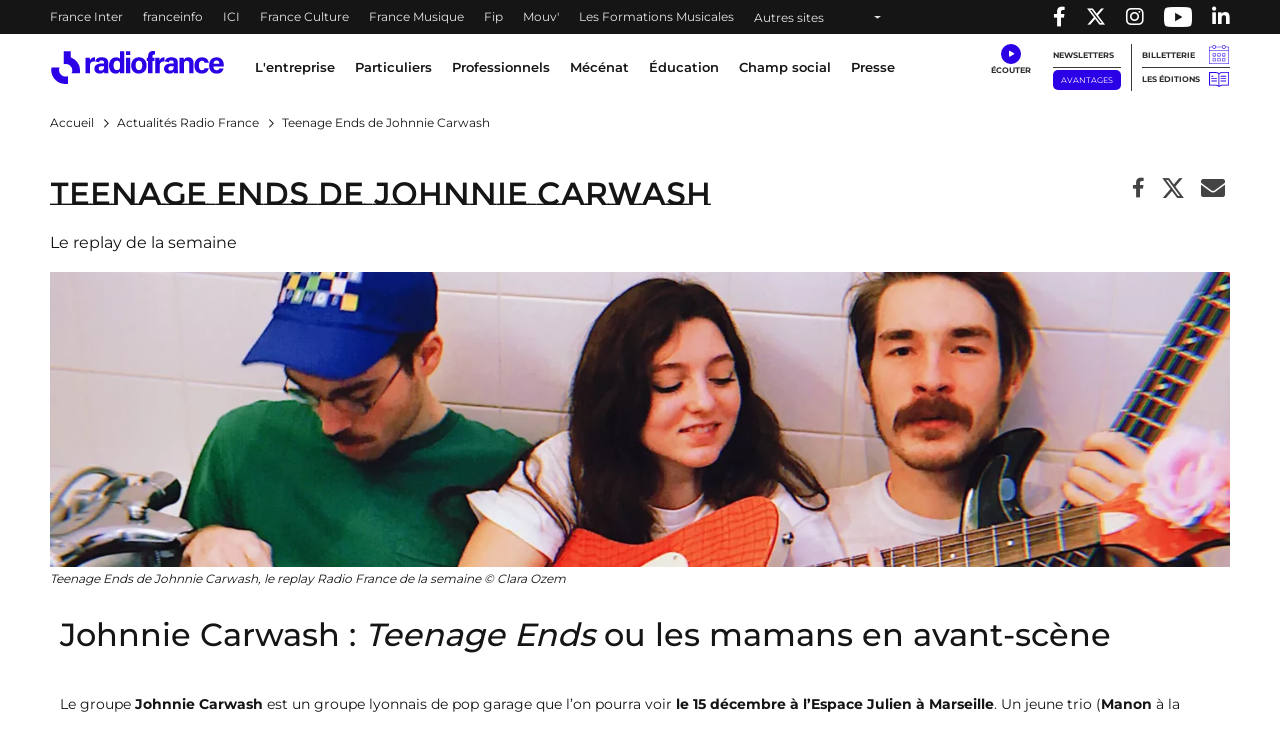

--- FILE ---
content_type: text/html; charset=UTF-8
request_url: https://www.radiofrance.com/actualite/teenage-ends-de-johnnie-carwash
body_size: 14710
content:
<!DOCTYPE html>
<html lang="fr" dir="ltr" prefix="content: http://purl.org/rss/1.0/modules/content/  dc: http://purl.org/dc/terms/  foaf: http://xmlns.com/foaf/0.1/  og: http://ogp.me/ns#  rdfs: http://www.w3.org/2000/01/rdf-schema#  schema: http://schema.org/  sioc: http://rdfs.org/sioc/ns#  sioct: http://rdfs.org/sioc/types#  skos: http://www.w3.org/2004/02/skos/core#  xsd: http://www.w3.org/2001/XMLSchema# ">
  <head>
    <meta charset="utf-8" />
<meta name="description" content="Johnnie Carwash : Teenage Ends ou les mamans en avant-scène" />
<link rel="canonical" href="https://www.radiofrance.com/actualite/teenage-ends-de-johnnie-carwash" />
<meta property="og:site_name" content="Radio France" />
<meta property="og:type" content="content" />
<meta property="og:title" content="Teenage Ends de Johnnie Carwash | Radio France" />
<meta property="og:description" content="Johnnie Carwash : Teenage Ends ou les mamans en avant-scène" />
<meta property="og:image" content="https://www.radiofrance.com/sites/default/files/2021-11/replay_johnnie_carwash_teenage_ends.jpg" />
<meta name="twitter:card" content="summary_large_image" />
<meta name="twitter:title" content="Teenage Ends de Johnnie Carwash | Radio France" />
<meta name="twitter:description" content="Johnnie Carwash : Teenage Ends ou les mamans en avant-scène" />
<meta name="MobileOptimized" content="width" />
<meta name="HandheldFriendly" content="true" />
<meta name="viewport" content="width=device-width, initial-scale=1, shrink-to-fit=no" />
<link rel="next" href="https://www.radiofrance.com/actualite/teenage-ends-de-johnnie-carwash?page=1" />
<script type="application/ld+json">{
    "@context": "https://schema.org",
    "@graph": [
        {
            "@type": "NewsArticle",
            "@id": "https://www.radiofrance.com/actualite/teenage-ends-de-johnnie-carwash",
            "name": "Teenage Ends de Johnnie Carwash",
            "headline": "Teenage Ends de Johnnie Carwash",
            "description": "Johnnie Carwash : Teenage Ends ou les mamans en avant-scène",
            "image": {
                "@type": "ImageObject",
                "url": "https://www.radiofrance.com/sites/default/files/2021-11/replay_johnnie_carwash_teenage_ends.jpg"
            },
            "datePublished": "2021-11-25T16:20:26+0100",
            "dateModified": "2021-11-25T16:20:26+0100",
            "isAccessibleForFree": "True"
        },
        {
            "@type": "Organization",
            "@id": "https://radiofrance.com",
            "name": "Radio France",
            "url": "https://radiofrance.com",
            "logo": {
                "@type": "ImageObject",
                "url": "/themes/custom/radiofrance/images/logo-radio-france.jpg",
                "width": "112",
                "height": "112"
            }
        },
        {
            "@type": "WebSite",
            "name": "Radio France",
            "url": "https://radiofrance.com"
        }
    ]
}</script>
<meta http-equiv="x-ua-compatible" content="ie=edge" />
<link rel="icon" href="/themes/custom/radiofrance/favicon.ico" type="image/vnd.microsoft.icon" />

    <title>Teenage Ends de Johnnie Carwash | Radio France</title>
    <link rel="preconnect" href="//sdk.privacy-center.org"/>
    <link rel="dns-prefetch" href="//sdk.privacy-center.org"/>
    <link rel='preconnect' href='//www.googletagmanager.com' crossorigin />
    <link rel="dns-prefetch" href="//www.googletagmanager.com"/>
    <link rel='preconnect' href='//www.googletagservices.com' crossorigin />
    <link rel="dns-prefetch" href="//www.googletagservices.com"/>
    <link rel='preconnect' href='//pagead2.googlesyndication.com' crossorigin />
    <link rel='preconnect' href='//platform.twitter.com' crossorigin />
    <link rel='preconnect' href='//connect.facebook.net' crossorigin />
    <link rel='preconnect' href='//tag.aticdn.net' crossorigin />
    <link rel="icon" type="image/png" sizes="32x32" href="/themes/custom/radiofrance/images/favicon-32x32.png">
    <link rel="icon" type="image/png" sizes="16x16" href="/themes/custom/radiofrance/images/favicon-16x16.png">
    <link rel="apple-touch-icon" sizes="180x180" href="/themes/custom/radiofrance/images/apple-touch-icon.png" />
    <meta name="p:domain_verify" content="418cf72daccbb49a2d3610d21af26404"/>
    <meta name="facebook-domain-verification" content="fh34fedz8qgh223njwl0hfa59ktlzc" />
    <link rel="stylesheet" media="all" href="/sites/default/files/css/css_UEd_RMMBDHQ56sUYI89dUi-oVmwIOCtJ8Fu_kE-Zk7U.css?delta=0&amp;language=fr&amp;theme=radiofrance&amp;include=eJxtjUEOwjAMBD8UmidFduK2ltw4sh0qfg_iAipc9jAz0qJqeBiMgmDGmtEIWrV5YMKr20QR5ObxEO7br-_aKK0sQZYrjGDtaYDB9mp2z83mAFk-ZJl9TBT2nVoyaKyrQa90PfpWekqpYDqdJFlbixNY3Qu4swf0yP9g8ocHHRnBKd2ZTs_vXQ5tU-gJditn4A" />
<link rel="stylesheet" media="all" href="/sites/default/files/css/css_HS-XkcGncB9vcN4z72W8qaNcJXSnRpyrD7xzE2tRS-E.css?delta=1&amp;language=fr&amp;theme=radiofrance&amp;include=eJxtjUEOwjAMBD8UmidFduK2ltw4sh0qfg_iAipc9jAz0qJqeBiMgmDGmtEIWrV5YMKr20QR5ObxEO7br-_aKK0sQZYrjGDtaYDB9mp2z83mAFk-ZJl9TBT2nVoyaKyrQa90PfpWekqpYDqdJFlbixNY3Qu4swf0yP9g8ocHHRnBKd2ZTs_vXQ5tU-gJditn4A" />
<link rel="stylesheet" media="all" href="/sites/default/files/css/css_IRvGvSkkNpE4VpSJTjKDyRDRcYz7qeJZGWMCmEaFvls.css?delta=2&amp;language=fr&amp;theme=radiofrance&amp;include=eJxtjUEOwjAMBD8UmidFduK2ltw4sh0qfg_iAipc9jAz0qJqeBiMgmDGmtEIWrV5YMKr20QR5ObxEO7br-_aKK0sQZYrjGDtaYDB9mp2z83mAFk-ZJl9TBT2nVoyaKyrQa90PfpWekqpYDqdJFlbixNY3Qu4swf0yP9g8ocHHRnBKd2ZTs_vXQ5tU-gJditn4A" />
<link rel="stylesheet" media="print" href="/sites/default/files/css/css_HrgdEnes4TDKxPzHiowzqm5FB_W-fH-B_bQzlLNEuM4.css?delta=3&amp;language=fr&amp;theme=radiofrance&amp;include=eJxtjUEOwjAMBD8UmidFduK2ltw4sh0qfg_iAipc9jAz0qJqeBiMgmDGmtEIWrV5YMKr20QR5ObxEO7br-_aKK0sQZYrjGDtaYDB9mp2z83mAFk-ZJl9TBT2nVoyaKyrQa90PfpWekqpYDqdJFlbixNY3Qu4swf0yP9g8ocHHRnBKd2ZTs_vXQ5tU-gJditn4A" />

    <script>
      // conf du consent status de base
      window.pdl = window.pdl || {};
      window.pdl.requireConsent = true;
      window.pdl.consent = {
        defaultPreset: {
          PA: 'essential'
        }
      };
      window.didomiOnReady = window.didomiOnReady || [];
    </script>
    
  </head>
  <body class="layout-no-sidebars page-node-7242 path-node node--type-news">
    
        <header id="header" tabindex="0" class="header" role="banner" aria-label="Entête du site">
  <div class="acces-direct bg-white">
    <div class="text-black">Accès direct :</div>
    <nav role="navigation" aria-label="Accès direct">
      <ul class="m-0 p-0">
        <li class="list-unstyled"><a href="#nav" title="Menu principal" class="">Menu principal</a></li>
        <li class="list-unstyled"><a href="#main" title="Contenu" class="">Contenu</a></li>
      </ul>
    </nav>
  </div>
  <div class="navbar navbar-expand-lg navbar-dark bg-black">
    <div class="container-fluid container-1200">
      <div class="row w-100">
        <div class="col-auto">
          

    <nav aria-label="block-menuheader-menu" id="block-menuheader" class="block block-menu navigation menu--menu-header">
                
  <div  class="sr-only" lang="en" id="block-menuheader-menu">Menu-header</div>
  

        
          <ul class="navbar-nav navbar-color">
              <li class="nav-item">
                                    <a class="nav-link" href="https://www.radiofrance.fr/franceinter" title="France Inter - Nouvelle fenêtre" target="_blank" data-no-instant>France Inter</a>
                              </li>
              <li class="nav-item">
                                    <a class="nav-link" href="https://www.franceinfo.fr/" title="franceinfo - Nouvelle fenêtre" target="_blank" data-no-instant>franceinfo</a>
                              </li>
              <li class="nav-item">
                                    <a class="nav-link" href="https://www.francebleu.fr/" title="ICI - Nouvelle fenêtre" target="_blank" data-no-instant>ICI</a>
                              </li>
              <li class="nav-item">
                                    <a class="nav-link" href="https://www.radiofrance.fr/franceculture" title="France Culture - Nouvelle fenêtre" target="_blank" data-no-instant>France Culture</a>
                              </li>
              <li class="nav-item">
                                    <a class="nav-link" href="https://www.radiofrance.fr/francemusique" title="France Musique - Nouvelle fenêtre" target="_blank" data-no-instant>France Musique</a>
                              </li>
              <li class="nav-item">
                                    <a class="nav-link" href="https://www.radiofrance.fr/fip" title="Fip - Nouvelle fenêtre" target="_blank" data-no-instant>Fip</a>
                              </li>
              <li class="nav-item">
                                    <a class="nav-link" href="https://www.radiofrance.fr/mouv" title="Mouv&#039; - Nouvelle fenêtre" target="_blank" data-no-instant>Mouv&#039;</a>
                              </li>
              <li class="nav-item">
                                    <a class="nav-link" href="/l-entreprise/les-formations" title="Les Formations Musicales" data-instant>Les Formations Musicales</a>
                              </li>
              <li class="nav-item">
                      <a class="nav-link dropdown-toggle" href="" id="dropdown-menu-black-9" role="button" data-toggle="dropdown" aria-haspopup="true" aria-expanded="false" data-no-instant>
              Autres sites
            </a>
            <div class="dropdown-menu bg-black" aria-labelledby="dropdown-menu-black-9">
              <ul class="navbar-nav flex-column">
                                                      <li class="nav-item"><a class="nav-link" href="https://www.radiofrance.fr" title="radiofrance.fr - Nouvelle fenêtre" target="_blank" data-no-instant>radiofrance.fr</a></li>
                                                                        <li class="nav-item"><a class="nav-link" href="https://studios.radiofrance.com/" title="Radio France Studios - Nouvelle fenêtre" target="_blank" data-no-instant>Radio France Studios</a></li>
                                                                        <li class="nav-item"><a class="nav-link" href="https://www.maisondelaradioetdelamusique.fr/" title="Maison de la Radio et de la Musique - Nouvelle fenêtre" target="_blank" data-no-instant>Maison de la Radio et de la Musique</a></li>
                                                                        <li class="nav-item"><a class="nav-link" href="https://mediateur.radiofrance.fr/" title="La Médiatrice - Nouvelle fenêtre" target="_blank" data-no-instant>La Médiatrice</a></li>
                                                </ul>
            </div>
                  </li>
          </ul>
  


  </nav>



        </div>
        <div class="col-auto ml-auto">
          <ul class="navbar-nav" role="list">
            <li class="nav-item">
              <a class="nav-link" href="//www.facebook.com/pages/Groupe-Radio-France/225248330547" target="_blank" title="Radio France sur Facebook - Nouvelle fenêtre">
                <span class="fab fa-facebook-f"></span><p class="d-none">Radio France sur Facebook</p>
              </a>
            </li>
            <li class="nav-item">
              <a class="nav-link" href="//twitter.com/radiofrance" target="_blank" title="Radio France sur Twitter - Nouvelle fenêtre">
                <span class="fab fa-x-twitter"></span><p class="d-none">Radio France sur Twitter</p>
              </a>
            </li>
            <li class="nav-item">
              <a class="nav-link" href="//www.instagram.com/radiofrance" target="_blank" title="Radio France sur Instagram - Nouvelle fenêtre">
                <span class="fab fa-instagram"></span><p class="d-none">Radio France sur Instagram</p>
              </a>
            </li>
            <li class="nav-item">
              <a class="nav-link" href="//www.youtube.com/@radiofrance" target="_blank" title="Radio France sur YouTube - Nouvelle fenêtre" style="
                    display: flex;
                    align-items: center;
                    height: 100%;
                    padding: 0 10px;
                ">
                <img loading="eager" src="/themes/custom/radiofrance/images/icons/yt_icon_mono_dark.png" alt="Radio France sur YouTube" height="20px" width="28px"><p class="d-none">Radio France sur Youtube</p>
              </a>
            </li>
            <li class="nav-item">
              <a href="//www.linkedin.com/company/radio-france/" target="_blank" title="Radio France sur Linkedin - Nouvelle fenêtre" class="nav-link">
                <span class="fab fa-linkedin-in"></span><p class="d-none">Radio France sur Linkedin</p>
              </a>
            </li>
          </ul>
        </div>
      </div>
    </div>
  </div>
        <div class="vendo-header">
    

    <div id="block-rdf-adsbanniere-haute" class="justify-content-center block block-rdf-ads block-rdf-ads-top-banner row">
	
		
		    <div id="rdf_ads_top_banner" class="rdf-ads" data-path="/128139881/RF_radio_france/rg/rg/rg/banniere_haute" data-sizes="{&quot;desktop&quot;:[[728,90]]}"  data-autopromo-limit="" ></div>


	</div>


  </div>
  </header>

<nav id="nav" class="navbar navbar-expand-lg navbar-light bg-white sticky-top" role="navigation" aria-label="menu principal">
  <div class="container-fluid container-1200">
    <div class="row w-100 justify-content-between align-items-center">
      <div id="col-header-navigation" class="col-auto col-lg text-center order-lg-1 px-1">
        <button class="navbar-toggler navbar-toggler-right" type="button" data-toggle="collapse" data-target="#CollapsingNavbar" aria-controls="CollapsingNavbar" aria-expanded="false" aria-label="Toggle navigation"><span class="navbar-toggler-icon"></span></button>
        <div class="collapse navbar-collapse" id="CollapsingNavbar">
            

    <nav aria-label="block-menuprincipal-menu" id="block-menuprincipal" class="block block-menu navigation menu--main-menu">
                
  <div  class="sr-only" lang="en" id="block-menuprincipal-menu">Menu principal</div>
  

        
              <ul id="block-menuprincipal" class="clearfix navbar-nav">
    

              <li class="nav-item">
                                  <a class="nav-link dropdown-toggle" title="L&#039;entreprise" href="/lentreprise" id="navbarDropdown-1" role="button" data-toggle="dropdown" aria-haspopup="true" aria-expanded="false" data-no-instant target="_self">
              L&#039;entreprise
            </a>
            <div class="dropdown-menu bg-white" aria-labelledby="navbarDropdown-1">
              <div class="container-fluid container-1200">
                <div class="row">
                  <div class="col-12 px-1 py-lg-1">
                    <a class="nav-link-section" href="/lentreprise" title="L&#039;entreprise" target="_self">
                      <span class="fake-hn">L&#039;entreprise</span>
                    </a>
                  </div>
                </div>
                <ul class="row py-1" role="list">
                                      <li class="col-12 col-lg-2 py-lg-1 px-1" role="listitem">
                                            <a href="/nous-connaitre" title="Nous connaitre" class="" target="_self">Nous connaitre</a>
                                              <ul role="list">
                                                      <li role="listitem">
                                                            <a href="/nos-valeurs" title="Nos valeurs" class="" target="_self">Nos valeurs</a>
                                                          </li>
                                                      <li role="listitem">
                                                            <a href="/comite-ethique-de-radio-france" title="Comité éthique " class="" target="_self">Comité éthique </a>
                                                          </li>
                                                      <li role="listitem">
                                                            <a href="/chiffres-cles-de-radio-france" title="Nos chiffres-clés" class="" target="_self">Nos chiffres-clés</a>
                                                          </li>
                                                      <li role="listitem">
                                                            <a href="/gouvernance" title="Gouvernance " class="" target="_self">Gouvernance </a>
                                                          </li>
                                                      <li role="listitem">
                                                            <a href="/ressources-humaines" title="Ressources Humaines" class="" target="_self">Ressources Humaines</a>
                                                          </li>
                                                      <li role="listitem">
                                                            <a href="/radio-france-linternational" title="Radio France à l&#039;international" class="" target="_self">Radio France à l&#039;international</a>
                                                          </li>
                                                      <li role="listitem">
                                                            <a href="/etudes-et-audiences" title="Etudes &amp; audiences" class="" target="_self">Etudes &amp; audiences</a>
                                                          </li>
                                                      <li role="listitem">
                                                            <a href="/prix-et-recompenses" title="Prix et récompenses" class="" target="_self">Prix et récompenses</a>
                                                          </li>
                                                      <li role="listitem">
                                                            <a href="/notre-histoire" title="Notre Histoire" class="" target="_self">Notre Histoire</a>
                                                          </li>
                                                      <li role="listitem">
                                                            <a href="/venir-radio-france" title="Nous rendre visite" class="" target="_self">Nous rendre visite</a>
                                                          </li>
                                                  </ul>
                                          </li>
                                      <li class="col-12 col-lg-2 py-lg-1 px-1" role="listitem">
                                            <a href="/notre-role-de-media-de-service-public" title="Notre rôle de média de service public" class="" target="_self">Notre rôle de média de service public</a>
                                              <ul role="list">
                                                      <li role="listitem">
                                                            <a href="/nos-missions" title="Nos missions" class="" target="_self">Nos missions</a>
                                                              <ul class="py-0 pl-1" role="list">
                                                                      <li role="listitem">
                                                                            <a href="/radio-france-et-linformation" title="Information" class="" target="_self">Information</a>
                                    </li>
                                                                      <li role="listitem">
                                                                            <a href="/jeunesse-education-mediation" title="Jeunesse, Éducation, Médiation" class="" target="_self">Jeunesse, Éducation, Médiation</a>
                                    </li>
                                                                      <li role="listitem">
                                                                            <a href="/radio-france-et-la-culture" title="Culture" class="" target="_self">Culture</a>
                                    </li>
                                                                      <li role="listitem">
                                                                            <a href="/radio-france-et-la-musique" title="Musique" class="" target="_self">Musique</a>
                                    </li>
                                                                      <li role="listitem">
                                                                            <a href="/radio-france-et-la-proximite" title="Proximité" class="" target="_self">Proximité</a>
                                    </li>
                                                                      <li role="listitem">
                                                                            <a href="/radio-france-et-linnovation" title="Innovation" class="" target="_self">Innovation</a>
                                    </li>
                                                                  </ul>
                                                          </li>
                                                      <li role="listitem">
                                                            <a href="/nos-engagements" title="Nos engagements" class="" target="_self">Nos engagements</a>
                                                              <ul class="py-0 pl-1" role="list">
                                                                      <li role="listitem">
                                                                            <a href="/raison-detre" title="Raison d&#039;être" class="" target="_self">Raison d&#039;être</a>
                                    </li>
                                                                      <li role="listitem">
                                                                            <a href="/pour-une-information-de-confiance-radio-france-sengage" title="Une information de confiance" class="" target="_self">Une information de confiance</a>
                                    </li>
                                                                      <li role="listitem">
                                                                            <a href="/le-tournant" title="Le Tournant" class="" target="_self">Le Tournant</a>
                                    </li>
                                                                      <li role="listitem">
                                                                            <a href="/mettre-lintelligence-artificielle-au-service-des-missions-de-radio-france" title="charte d&#039;engagements et d&#039;usages de l&#039;IA" class="" target="_self">charte d&#039;engagements et d&#039;usages de l&#039;IA</a>
                                    </li>
                                                                      <li role="listitem">
                                                                            <a href="https://www.radiofrance.com/rse" title="RSE" class="" target="_self">RSE</a>
                                    </li>
                                                                      <li role="listitem">
                                                                            <a href="/diversite-et-egalite" title="Diversité et Egalité" class="" target="_self">Diversité et Egalité</a>
                                    </li>
                                                                      <li role="listitem">
                                                                            <a href="/protection-des-donnees" title="Protection des données" class="" target="_self">Protection des données</a>
                                    </li>
                                                                  </ul>
                                                          </li>
                                                      <li role="listitem">
                                                            <a href="/notre-financement" title="Notre financement" class="" target="_self">Notre financement</a>
                                                          </li>
                                                  </ul>
                                          </li>
                                      <li class="col-12 col-lg-2 py-lg-1 px-1" role="listitem">
                                            <a href="/nos-activites" title="Nos activités" class="" target="_self">Nos activités</a>
                                              <ul role="list">
                                                      <li role="listitem">
                                                            <a href="/nos-activites-radiophoniques" title="Nos activités radiophoniques" class="" target="_self">Nos activités radiophoniques</a>
                                                          </li>
                                                      <li role="listitem">
                                                            <a href="/l-entreprise/les-formations" title="Nos formations musicales" class="" target="_self">Nos formations musicales</a>
                                                          </li>
                                                  </ul>
                                          </li>
                                  </ul>
              </div>
            </div>
                  </li>
              <li class="nav-item">
                                  <a class="nav-link dropdown-toggle" title="Particuliers" href="/particuliers" id="navbarDropdown-2" role="button" data-toggle="dropdown" aria-haspopup="true" aria-expanded="false" data-no-instant target="_self">
              Particuliers
            </a>
            <div class="dropdown-menu bg-white" aria-labelledby="navbarDropdown-2">
              <div class="container-fluid container-1200">
                <div class="row">
                  <div class="col-12 px-1 py-lg-1">
                    <a class="nav-link-section" href="/particuliers" title="Particuliers" target="_self">
                      <span class="fake-hn">Particuliers</span>
                    </a>
                  </div>
                </div>
                <ul class="row py-1" role="list">
                                      <li class="col-12 col-lg-2 py-lg-1 px-1" role="listitem">
                                            <a href="/les-concerts-de-radio-france" title="Les concerts de Radio France" class="" target="_self">Les concerts de Radio France</a>
                                          </li>
                                      <li class="col-12 col-lg-2 py-lg-1 px-1" role="listitem">
                                            <a href="/activites-jeune-public-et-famille" title="Activités jeune public et famille" class="" target="_self">Activités jeune public et famille</a>
                                          </li>
                                      <li class="col-12 col-lg-2 py-lg-1 px-1" role="listitem">
                                            <a href="/actualites" title="En ce moment avec Radio France" class="" target="_self">En ce moment avec Radio France</a>
                                          </li>
                                      <li class="col-12 col-lg-2 py-lg-1 px-1" role="listitem">
                                            <a href="/les-emissions-en-public" title="Émissions en public" class="" target="_self">Émissions en public</a>
                                          </li>
                                      <li class="col-12 col-lg-2 py-lg-1 px-1" role="listitem">
                                            <a href="/comment-nous-ecouter" title="Nous écouter" class="" target="_self">Nous écouter</a>
                                              <ul role="list">
                                                      <li role="listitem">
                                                            <a href="/radio-france-et-la-radio-numerique-terrestre-dab" title="Nos radios en DAB+" class="" target="_self">Nos radios en DAB+</a>
                                                          </li>
                                                      <li role="listitem">
                                                            <a href="/frequences" title="Fréquences radios en FM" class="" target="_self">Fréquences radios en FM</a>
                                                          </li>
                                                      <li role="listitem">
                                                            <a href="/application-mobile-radio-france" title="L&#039;application Radio France" class="" target="_self">L&#039;application Radio France</a>
                                                          </li>
                                                      <li role="listitem">
                                                            <a href="/podcasts" title="Podcasts" class="" target="_self">Podcasts</a>
                                                          </li>
                                                  </ul>
                                          </li>
                                      <li class="col-12 col-lg-2 py-lg-1 px-1" role="listitem">
                                            <a href="/informations-pratiques" title="Infos pratiques" class="" target="_self">Infos pratiques</a>
                                              <ul role="list">
                                                      <li role="listitem">
                                                            <a href="/venir-radio-france" title="Venir à Radio France" class="" target="_self">Venir à Radio France</a>
                                                          </li>
                                                      <li role="listitem">
                                                            <a href="/restaurant-brasserie-radioeat" title="Restaurant-brasserie" class="" target="_self">Restaurant-brasserie</a>
                                                          </li>
                                                      <li role="listitem">
                                                            <a href="/bar-le-belair" title="Bar Le Belair" class="" target="_self">Bar Le Belair</a>
                                                          </li>
                                                      <li role="listitem">
                                                            <a href="/faq-aide" title="FAQ" class="" target="_self">FAQ</a>
                                                          </li>
                                                  </ul>
                                          </li>
                                  </ul>
              </div>
            </div>
                  </li>
              <li class="nav-item">
                                  <a class="nav-link dropdown-toggle" title="Professionnels" href="/professionnels" id="navbarDropdown-3" role="button" data-toggle="dropdown" aria-haspopup="true" aria-expanded="false" data-no-instant target="_self">
              Professionnels
            </a>
            <div class="dropdown-menu bg-white" aria-labelledby="navbarDropdown-3">
              <div class="container-fluid container-1200">
                <div class="row">
                  <div class="col-12 px-1 py-lg-1">
                    <a class="nav-link-section" href="/professionnels" title="Professionnels" target="_self">
                      <span class="fake-hn">Professionnels</span>
                    </a>
                  </div>
                </div>
                <ul class="row py-1" role="list">
                                      <li class="col-12 col-lg-2 py-lg-1 px-1" role="listitem">
                                            <a href="https://studios.radiofrance.com/qui-sommes-nous" title="Radio France Studios" class="" target="_blank">Radio France Studios</a>
                                          </li>
                                      <li class="col-12 col-lg-2 py-lg-1 px-1" role="listitem">
                                            <a href="https://studios.radiofrance.com/nos-savoir-faire/production-evenementielle" title="Location d&#039;espaces" class="" target="_blank">Location d&#039;espaces</a>
                                          </li>
                                      <li class="col-12 col-lg-2 py-lg-1 px-1" role="listitem">
                                            <a href="https://studios.radiofrance.com/studios-espaces" title="Location de studios" class="" target="_blank">Location de studios</a>
                                          </li>
                                      <li class="col-12 col-lg-2 py-lg-1 px-1" role="listitem">
                                            <a href="/regie-publicite" title="Régie Publicitaire" class="" target="_self">Régie Publicitaire</a>
                                          </li>
                                      <li class="col-12 col-lg-2 py-lg-1 px-1" role="listitem">
                                            <a href="/professionnels/previsions-dactualite" title="Prévisions d&#039;actualité" class="" target="_self">Prévisions d&#039;actualité</a>
                                          </li>
                                      <li class="col-12 col-lg-2 py-lg-1 px-1" role="listitem">
                                            <a href="/professionnels/marches-publics" title="Marchés publics" class="" target="_self">Marchés publics</a>
                                          </li>
                                      <li class="col-12 col-lg-2 py-lg-1 px-1" role="listitem">
                                            <a href="https://studios.radiofrance.com/studio-espace/restaurant-radioeat" title="Restaurant" class="" target="_self">Restaurant</a>
                                          </li>
                                      <li class="col-12 col-lg-2 py-lg-1 px-1" role="listitem">
                                            <a href="https://studios.radiofrance.com/studio-espace/bar-le-belair" title="Bar" class="" target="_self">Bar</a>
                                          </li>
                                  </ul>
              </div>
            </div>
                  </li>
              <li class="nav-item">
                                  <a class="nav-link dropdown-toggle" href="https://www.maisondelaradioetdelamusique.fr/mecenat" title="Mécénat" target="_blank">
              Mécénat
            </a>
                  </li>
              <li class="nav-item">
                                  <a class="nav-link dropdown-toggle" href="/education" title="Éducation" target="_self">
              Éducation
            </a>
                  </li>
              <li class="nav-item">
                                  <a class="nav-link dropdown-toggle" href="/champ-social" title="Champ social" target="_self">
              Champ social
            </a>
                  </li>
              <li class="nav-item">
                                  <a class="nav-link dropdown-toggle" href="/presse" title="Presse" target="_self">
              Presse
            </a>
                  </li>
      

    </ul>
  


  </nav>



          <div class="row px-1 d-lg-none">
            <ul class="col col-header-actions pr-1 pl-0 mb-0" role="list">
              <li class="list-unstyled" role="listitem"><a class="newsletters" title="Newsletters" href="/newsletters" lang="en">Newsletters</a></li>
              <li class="list-unstyled" role="listitem"><a class="btn btn-sm btn-blue" title="Avantages" target="_blank" href="https://espace-avantages.radiofrance.com">Avantages</a></li>
              <li class="list-unstyled" role="listitem"><a class="billetterie" title="Billetterie - Nouvelle fenêtre" href="https://www.maisondelaradio.fr/agenda" target="_blank">Billetterie</a></li>
              <li class="list-unstyled" role="listitem"><a class="editions" title="Les éditions" href="/les-editions">Les éditions</a></li>
            </ul>
          </div>
          <div class="row px-1 d-lg-none">
            <div class="col col-header-actions pr-1">
              <div class="d-flex justify-content-around my-2">
                <a href="//twitter.com/radiofrance/" target="_blank" title="Radio France sur Twitter - Nouvelle fenêtre">
                  <span class="fab fa-x-twitter fa-lg"></span>
                </a>
                <a href="//www.facebook.com/pages/Groupe-Radio-France/225248330547" target="_blank" title="Radio France sur Facebook - Nouvelle fenêtre">
                  <span class="fab fa-facebook-f fa-lg"></span>
                </a>
                <a href="//www.instagram.com/radiofrance/" target="_blank" title="Radio France sur Instagram - Nouvelle fenêtre">
                  <span class="fab fa-instagram fa-lg"></span>
                </a>
                <a href="//www.linkedin.com/company/radio-france/" target="_blank" title="Radio France sur Linkedin - Nouvelle fenêtre" class="text-decoration-none">
                  <span class="fab fa-linkedin-in fa-lg"></span>
                </a>
              </div>
            </div>
          </div>
        </div>
      </div>
      <div id="col-header-logo" class="col-auto order-lg-0">
                <a href="/" title="Radio France : retour à l'accueil" rel="home" class="navbar-brand">
              <img loading="lazy" src="/themes/custom/radiofrance/logo.svg?1765894811" alt="Radio France" width="175" height="33"/>
          </a>
  
        </div>
      <div id="col-header-player" class="col-auto order-lg-2">
                  <div class="row">
            <div class="col-12 col-sm-auto pr-lg-2 text-center">
              <a class="ecouter" title="Écouter" href="#collapse-menu-ecouter" role="button" data-toggle="collapse" aria-haspopup="true" aria-expanded="false" data-name="Clic_Écouter" data-no-instant><div class="icon-ecouter"></div></a>
              <div class="collapse" id="collapse-menu-ecouter">
                

    <div id="block-rdf-flux-direct" class="block block-rdf-flux-direct row">
	
		
		    <div class="container-fluid container-1200" id="accordion">
  <div class="row">
  </div>
</div>

	</div>

              </div>
            </div>
            <div class="col-auto col-header-actions pr-1 d-none d-lg-block">
              <ul class="p-0 m-0" role="list">
                <li class="list-unstyled" role="listitem">
                  <a class="newsletters" title="Newsletters" href="/newsletters" lang="en">Newsletters</a>
                </li>
                <li class="list-unstyled" role="listitem">
                  <a class="btn btn-sm btn-blue" title="Avantages" target="_blank" href="https://espace-avantages.radiofrance.com" data-name="Clic_Avantages" data-no-instant>Avantages</a>
                </li>
              </ul>
            </div>
            <div class="col-auto col-header-actions pl-1 d-none d-lg-block border-left">
              <ul class="p-0 m-0" role="list">
                <li class="list-unstyled" role="listitem"><a class="billetterie" title="Billetterie - Nouvelle fenêtre" href="https://www.maisondelaradio.fr/agenda" target="_blank" data-name="Clic_Billetterie" data-no-instant>Billetterie</a></li>
                <li class="list-unstyled" role="listitem"><a class="editions" title="Les éditions" href="/les-editions" data-name="Clic_Les_Éditions">Les éditions</a></li>
              </ul>
            </div>
          </div>
              </div>
    </div>
  </div>
  <div class="col-header-progression">
    <div id="page-progression"></div>
  </div>
</nav>

  <section class="header-carousel">
    
  </section>

<main id="main" class="main" role="main">

      <section class="outils-sticky d-none d-lg-block">
      <div class="outils">
        <div class="outils-ie">
          <ul>
            <li class="dropright">
              <a class="outil outil-aide dropdown-toggle dropdown-outils-aide-js" href="#" title="Aide" role="button" id="dropdown-outils-aide" data-toggle="dropdown" aria-haspopup="true" aria-expanded="false" data-name="Clic_Module_Aide">Aide</a>
              <div class="dropdown-menu" aria-labelledby="dropdown-outils-aide">
                                  

    <div id="block-rdf-search-assistant" class="block block-rdf-search-assistant row">
	
		
		    <form class = 'col-12 search_assistant_js' method="post" onsubmit="return false;" id="search_assistant">
  <div class="row bg-gray-100">
    <div class="col-12 col-md-5 py-1">
      <label for="sa_profil">Vous êtes</label>
      <select class="form-select" id="sa_profil">
        <option value="0">Sélectionnez</option>
                              <option value="243">Auditeur / Spectateur / Lecteur</option>
                      <option value="245">Enseignant</option>
                      <option value="248">Intéressé par Radio France</option>
                      <option value="244">Journaliste</option>
                      <option value="247">Relai du champ social</option>
                      <option value="246">Une entreprise</option>
                        </select>
    </div>
    <div class="col-12 col-md-5 py-1">
      <label for="sa_search">Vous cherchez</label>
      <select class="form-select" id="sa_search">
        <option value="">Sélectionnez</option>
                              <option value="default">Sélectionnez une valeur pour le champ &quot;Vous êtes&quot;</option>
                        </select>
    </div>
    <div class="col-12 col-md-2">
      <input type="button" class="btn btn-primary btn-block h-100 sa_ok_js" disabled="true" id="sa_ok" value="OK" title="OK, chercher les contenus"/>
    </div>
  </div>
</form>
<div class="col-12">
  <div class="row bg-white">
    <p id='sa_msg' class="col-12 p-1 font-weight-semi-bold" role="status">

    </p>
    <div class="d-none col-12 col-md-3 col-outil-article p-1" id="assistant_news">
      <div class="titre">À la une</div>
      <div class="py-1">
        <div class="result_search" id="news_img"></div>
        <div class="result_search" id="news_title" class="font-weight-semi-bold py-1"></div>
        <div class="result_search" id="news_body"></div>
      </div>

    </div>
    <div class="d-none col-12 col-md-5 col-outil-list p-1" id="assistant_read">
      <p class="titre">À Lire / à voir / à écouter</p>
      <div class="py-1">
        <ul class="result_search" id="read_links"></ul>
      </div>
    </div>
    <div class="d-none col-12 col-md-4 col-outil-file p-1" id="assistant_file">
      <p class="titre">À télécharger</p>
      <div class="py-1">
        <ul>
       </ul>
     </div>
   </div>
 </div>
</div>

	</div>


                              </div>
            </li>
            <li><a class="outil outil-frequences" href="/frequences" title="Fréquences" data-name="Clic_Module_Frequences">Fréquences</a></li>
            <li><a class="outil outil-acces" href="/venir-radio-france" title="Accès" data-name="Clic_Module_Acces">Accès</a></li>
            <li><a class="outil outil-contact" href="/contactez-nous" title="Contact" data-name="Clic_Module_Contact">Contact</a></li>
          </ul>
        </div>
      </div>
    </section>
  
      <section>
      <div class="container-fluid container-1200">
        <div class="row">
          <div class="col-12">
                <div data-drupal-messages-fallback class="hidden"></div>
<div id="block-radiofrance-breadcrumbs" class="block block-system block-system-breadcrumb-block row">
	
		
		    

<nav class="px-1 py-1" role="navigation" aria-label="breadcrumb">
  <ol class="breadcrumb" itemscope itemtype="https://schema.org/BreadcrumbList">
            <li itemprop="itemListElement" itemscope itemtype="https://schema.org/ListItem" class="breadcrumb-item">
                  <a itemprop="item" itemtype="https://schema.org/Thing" href="/">
            <span itemprop="name">Accueil</span>
          </a>
                <meta itemprop="position" content="1" />
      </li>
                <li itemprop="itemListElement" itemscope itemtype="https://schema.org/ListItem" class="breadcrumb-item">
                  <a itemprop="item" itemtype="https://schema.org/Thing" href="/actualites">
            <span itemprop="name">Actualités Radio France</span>
          </a>
                <meta itemprop="position" content="2" />
      </li>
                <li itemprop="itemListElement" itemscope itemtype="https://schema.org/ListItem" class="breadcrumb-item">
                  <span itemprop="item" itemtype="https://schema.org/Thing">
            <span itemprop="name" class="breadcrumb-item active">Teenage Ends de Johnnie Carwash</span>
          </span>
                <meta itemprop="position" content="3" />
      </li>
        </ol>
</nav>

	</div>


          </div>
        </div>
      </div>
    </section>
  
      <section class="content-top">
      
    </section>
  
      <section class="content-top-edition">
      
    </section>
  
    <section>
    <div class="container-fluid container-1200">
      <div class="row">
        <div class="col">
           <div id="block-radiofrance-content" class="block block-system block-system-main-block row">
	
		
		    


<article data-history-node-id="7242" about="/actualite/teenage-ends-de-johnnie-carwash" class="node node--type-news node--view-mode-full col-12">
  <header>
    <div class="row">
      <div class="col-12 p-1">
        
                
              </div>
    </div>
  </header>


    <div class="container-fluid container-1200">
    <div class="row">
      <div class="col-12 col-md-auto p-1 order-md-3">
        <div class="sociaux" data-no-instant>
          <a href="https://www.facebook.com/sharer/sharer.php?u=https://www.radiofrance.com/actualite/teenage-ends-de-johnnie-carwash" target="_blank" title="Partager cette page sur Facebook - Nouvelle fenêtre"><span class="fab fa-facebook-f"></span></a>
          <a href="https://twitter.com/intent/tweet?text=https://www.radiofrance.com/actualite/teenage-ends-de-johnnie-carwash" target="_blank" title="Partager cette page sur Twitter - Nouvelle fenêtre"><span class="fab fa-x-twitter"></span></a>
                                                                                                <a href="mailto:?&subject=Teenage%20Ends%20de%20Johnnie%20Carwash&body=J'ai%20lu%20%22Teenage%20Ends%20de%20Johnnie%20Carwash%22%0ASur%20https://www.radiofrance.com/actualite/teenage-ends-de-johnnie-carwash%0A%0AEt%20je%20voulais%20aussi%20te%20faire%20découvrir%20https://www.radiofrance.com/" target="_blank" title="Partager cette page par courrier électronique - Nouvelle fenêtre"><span class="fas fa-envelope"></span></a>
                              </div>
      </div>
      <div class="col-12 col-md pr-md-2 order-md-1">
        <h1 class="text-sub p-1 m-0"><span class="field field--name-title field--type-string field--label-hidden">Teenage Ends de Johnnie Carwash</span>
</h1>
      </div>
      
    </div>
  </div>
  

  <div class="row">
          <div class="col-12 p-1">
        <p class="fake-p">Le replay de la semaine</p>
      </div>
        <div class="col-12 p-1">
                <figure class="figure" title="Teenage Ends de Johnnie Carwash" role="group" aria-label="Teenage Ends de Johnnie Carwash, le replay Radio France de la semaine © Clara Ozem">
	<img loading="auto"  data-lazy="data-lazy" src="/sites/default/files/styles/format_32_9/public/2021-11/replay_johnnie_carwash_teenage_ends.jpg.webp?itok=CZTXIvCB" width="1400" height="350" alt="Teenage Ends de Johnnie Carwash" loading="lazy" typeof="foaf:Image" class="img-fluid image-style-format-32-9" alt=""/>
      <figcaption>Teenage Ends de Johnnie Carwash, le replay Radio France de la semaine © Clara Ozem</figcaption>
  </figure>


            <div class="row py-2">
                <div class="col-12 col-md">
                                <div class="body-article"><div class="field__item body-article px-1"><h1>Johnnie Carwash : <em>Teenage Ends</em> ou les mamans en avant-scène</h1>
<div class="fake-nbsp"></div>
<p>Le groupe <strong>Johnnie Carwash</strong> est un groupe lyonnais de pop garage que l’on pourra voir <strong>le 15 décembre à l’Espace Julien à Marseille</strong>. Un jeune trio (<strong>Manon</strong> à la guitare et chant, <strong>Bastien</strong> à la basse et <strong>Maxime</strong> à la batterie) formé à l’été 2018, baigné à l’énergie d’AC/DC et Nirvana, qui joue dans une ambiance électrique un punk-rock ciselé, aussi hargneux que festif, et qui répète dans un garage avec des tôles, en face d’une station de lavage.</p>
<p>"<em>Ce groupe de potes vient de sortir un clip : <strong>Teenage Ends</strong>, premier extrait d'un album dont la sortie est prévue pour le 28 janvier 2022</em>", souligne la déléguée musicale Véronique Hilaire. Un clip fait maison, bon enfant pour mettre en valeur les mamans qui, à défaut de vibrer et de briller sur le petit écran, peuvent toujours rêver de devenir des rocks stars.</p>
<p>Les enfants sont en effet devenus grands. Fini les ados. Ils ont laissé leur place à leurs génitrices qu’ils ont armées de leurs instruments pour leur faire vivre les sensations et les émotions qui émaillent leurs prestations. Elles jouent ainsi au milieu de leurs copains, répètent et rangent le matos après avoir mis le feu aux poudres sous un déluge de confettis et de ballons arrosant les pogos de la "foule" en délire. Avant de poser pour la photo de famille et, pourquoi pas, la postérité. A vous de juger :  </p>
<div class="fake-nbsp"></div>
<div class="didomi-consent-init" data-vendor="c:youtube"></div><script type="didomi/html" data-vendor="c:youtube"><div><iframe src="https://www.youtube.com/embed/jcz72KcNAyw"></iframe></div></script>
</div></div>
                  </div>
              </div>
                     <div id='doc-pdf'>
          
        </div>
          </div>
  </div>
</article>

	</div>


        </div>        
      </div>
    </div>
  </section>

      <section class="content-bottom">
      <div class="container-fluid container-1400">
        
      <div class="field__item col-12">          
   <div class="container-1200 py-2 px-md-1">
    <div class="bg-gray-100">
      <div class="row">
        <div class="col-12 col-md-8 px-2 px-md-0 order-2">
          <div class="row h-100">
                          <div class="col-12 pt-md-2">
                                                    <div class="text-sub text-25 text-uppercase">
                    <h2 class="fake-hn">
                      <a href="/actualite/radio-france-soutient-la-scene-francaise" class="clear-href-title" title="Radio France soutient la scène française" >
                        
Radio France soutient la scène française
                      </a>
                    </h2>
                  </div>
                              </div>
                                      <div class="col-12 body-article pt-2">
                
<p>Radio France tout au long de l’année accompagne la vitalité de la scène et de la production française. Nous revendiquons notre rôle de soutien et notre capacité à inventer tous les jours de nouveaux dispositifs pour faire vivre cette belle exception culturelle française</p>

              </div>
                                      <div class="col-12 mt-auto pr-md-1 pb-md-1">
                <div class="row justify-content-center justify-content-md-end">
                  <div class="p-1 div-btn">
                                                                
                    <a href="/actualite/radio-france-soutient-la-scene-francaise" title="Radio France soutient la scène française" >Radio France soutient la scène française</a>
                  </div>
                </div>
              </div>
                      </div>
        </div>

        <div class="col-12 col-md-4 p-2 order-1">
                      <a href="/actualite/radio-france-soutient-la-scene-francaise" title="Radio France soutient la scène française" >
                      
  <figure class="figure" title="Radio France soutient la scène française" role="group" aria-label="">
	<img loading="auto"  loading="lazy" src="/sites/default/files/styles/format_16_9/public/2020-04/RF_scenefrancaise_bannierearticle_1600x450.png.webp?itok=-yiLx9mi" width="600" height="337" alt="Radio France soutient la scène française" typeof="foaf:Image" class="img-fluid image-style-format-16-9" alt=""/>
  </figure>


                      </a>
                  </div>
      </div>
    </div>
  </div>


    </div>
        <div class="container-fluid container-1200">
      <div class="row">
        <div class="col-12 p-1">
            <div>
    <span class="fw-600">Thème(s) associé(s) : </span>
    <ul class="d-inline-block mb-0 pl-0">          <li class="list-unstyled d-inline"><a href="/actualites/tags/musique" title="Accéder au contenu en lien avec : Musique">Musique</a></li> &nbsp;
        </ul>
  </div>

        </div>
      </div>
    </div>
  
    <div class="views-element-container block block-views block-views-blockrdf-read-also-block-1 row" id="block-views-block-rdf-read-also-block-1">
	
		  <div class="col-12 align-self-center p-1">
	    <span class="text-sub text-25 m-0 force-no-decoration-title">A lire aussi</span>
	  </div>
		
		    <div class="view view-rdf-read-also view-id-rdf_read_also view-display-id-block_1 js-view-dom-id-a8ea6360e65d8dec4c0116014fd1771c05ec6b3c7891c4ca2def7f2a350c03ec col-12">
  
    
      
      <div class=" row">
      <div class="col-12 col-md-6 col-lg-3 p-1">	
	<article class="row article-view-type-5 align-content-start">
    	
<div class="col-12 col-img">
	<a href="https://www.radiofrance.com/actualite/hyper-weekend-festival-fete-ses-5-ans-les-23-24-et-25-janvier-2026" title="Hyper Weekend Festival fête ses 5 ans les 23, 24 et 25 janvier 2026">
					  <figure class="figure" title="Affiche de l&#039;Hyper Weekend Festival les 23, 24 et 25 janvier 2026 à la Maison de la Radio et de la Musique" role="group" aria-label="">
	<img loading="auto"  loading="lazy" src="/sites/default/files/styles/format_16_9/public/2025-09/hyperweekend_2026_banniere.jpg.webp?itok=ABVxU7LR" width="600" height="337" alt="Affiche de l&#039;Hyper Weekend Festival les 23, 24 et 25 janvier 2026 à la Maison de la Radio et de la Musique" typeof="foaf:Image" class="img-fluid image-style-format-16-9" alt=""/>
  </figure>


    	</a>
</div>
<div class="col-12 col-body">
	<div class="row p-2">
		<div class="col-auto col-date"><div class="pr-1"><time datetime="2025-09-25T09:16:57+02:00" class="datetime">25.09.2025</time>
</div>
					</div>
					<div class="col-12">
				<span class="pt-1 col-titre">
					<a href="https://www.radiofrance.com/actualite/hyper-weekend-festival-fete-ses-5-ans-les-23-24-et-25-janvier-2026" title="Hyper Weekend Festival fête ses 5 ans les 23, 24 et 25 janvier 2026">Hyper Weekend Festival fête ses 5 ans les 23, 24 et 25 janvier 2026</a>
				</span>
			</div>
							<div class="col-12 col-description">
				<div class="pt-1">
						<div class="rdf_titre">l'Hyper Weekend Festival vous donne rendez-vous à la Maison de la Radio et de la Musique les 23, 24 et 25 janvier 2026</div>
				</div>
			</div>
			</div>
</div>

	</article>
</div>
<div class="col-12 col-md-6 col-lg-3 p-1">	
	<article class="row article-view-type-5 align-content-start">
    	
<div class="col-12 col-img">
	<a href="https://www.radiofrance.com/actualite/le-concert-de-paris-2025-de-retour-au-champ-de-mars" title="Le Concert de Paris 2025 de retour au Champ-de-Mars">
					  <figure class="figure" title="Orchestre National de France dirigé par Cristian Măcelaru lors du Concert de Paris au pied de la Tour Eiffel le 14 juillet 2023" role="group" aria-label="">
	<img loading="auto"  loading="lazy" src="/sites/default/files/styles/format_16_9/public/2025-05/concert_paris_2023_banniere_2025.jpeg.webp?itok=7pXIfksw" width="600" height="337" alt="Orchestre National de France dirigé par Cristian Măcelaru lors du Concert de Paris au pied de la Tour Eiffel le 14 juillet 2023" typeof="foaf:Image" class="img-fluid image-style-format-16-9" alt=""/>
  </figure>


    	</a>
</div>
<div class="col-12 col-body">
	<div class="row p-2">
		<div class="col-auto col-date"><div class="pr-1"><time datetime="2025-07-09T13:43:40+02:00" class="datetime">09.07.2025</time>
</div>
					</div>
					<div class="col-12">
				<span class="pt-1 col-titre">
					<a href="https://www.radiofrance.com/actualite/le-concert-de-paris-2025-de-retour-au-champ-de-mars" title="Le Concert de Paris 2025 de retour au Champ-de-Mars">Le Concert de Paris 2025 de retour au Champ-de-Mars</a>
				</span>
			</div>
							<div class="col-12 col-description">
				<div class="pt-1">
						<h2>Le Concert de Paris du 14 juillet revient au pied de la Tour Eiffel toujours en direct sur France Inter, France 2 et dans le monde entier</h2>
				</div>
			</div>
			</div>
</div>

	</article>
</div>
<div class="col-12 col-md-6 col-lg-3 p-1">	
	<article class="row article-view-type-5 align-content-start">
    	
<div class="col-12 col-img">
	<a href="https://www.radiofrance.com/actualite/radio-france-celebre-la-fete-de-la-musique-samedi-21-juin-2025" title="Radio France célèbre la Fête de la musique samedi 21 juin 2025">
					  <figure class="figure" title="Affiche de la Fête de la musique 2025" role="group" aria-label="">
	<img loading="auto"  loading="lazy" src="/sites/default/files/styles/format_16_9/public/2025-06/fete_de_la_musique_2025_0.jpeg.webp?itok=NRwguFg0" width="600" height="337" alt="Affiche de la Fête de la musique 2025" typeof="foaf:Image" class="img-fluid image-style-format-16-9" alt=""/>
  </figure>


    	</a>
</div>
<div class="col-12 col-body">
	<div class="row p-2">
		<div class="col-auto col-date"><div class="pr-1"><time datetime="2025-06-12T11:29:33+02:00" class="datetime">12.06.2025</time>
</div>
					</div>
					<div class="col-12">
				<span class="pt-1 col-titre">
					<a href="https://www.radiofrance.com/actualite/radio-france-celebre-la-fete-de-la-musique-samedi-21-juin-2025" title="Radio France célèbre la Fête de la musique samedi 21 juin 2025">Radio France célèbre la Fête de la musique samedi 21 juin 2025</a>
				</span>
			</div>
							<div class="col-12 col-description">
				<div class="pt-1">
						<div class="rdf_titre">La fête de la musique s’écoute, se vit et se partage avec Radio France, samedi 21 juin 2025</div>
				</div>
			</div>
			</div>
</div>

	</article>
</div>
<div class="col-12 col-md-6 col-lg-3 p-1">	
	<article class="row article-view-type-5 align-content-start">
    	
<div class="col-12 col-img">
	<a href="https://www.radiofrance.com/actualite/radio-france-partenaire-de-la-france-music-week-du-16-au-21-juin-2025" title="Radio France partenaire de la France Music Week du 16 au 21 juin 2025">
					  <figure class="figure" title="visuel de France Music Week 2025" role="group" aria-label="">
	<img loading="auto"  loading="lazy" src="/sites/default/files/styles/format_16_9/public/2025-06/france_music_week_banniere_2025.jpeg.webp?itok=IyJKg4At" width="600" height="337" alt="visuel de France Music Week 2025" typeof="foaf:Image" class="img-fluid image-style-format-16-9" alt=""/>
  </figure>


    	</a>
</div>
<div class="col-12 col-body">
	<div class="row p-2">
		<div class="col-auto col-date"><div class="pr-1"><time datetime="2025-06-03T17:12:07+02:00" class="datetime">03.06.2025</time>
</div>
					</div>
					<div class="col-12">
				<span class="pt-1 col-titre">
					<a href="https://www.radiofrance.com/actualite/radio-france-partenaire-de-la-france-music-week-du-16-au-21-juin-2025" title="Radio France partenaire de la France Music Week du 16 au 21 juin 2025">Radio France partenaire de la France Music Week du 16 au 21 juin 2025</a>
				</span>
			</div>
							<div class="col-12 col-description">
				<div class="pt-1">
						<div class="rdf_titre">Une semaine internationale dédiée à la musique du 16 au 21 juin 2025</div>
				</div>
			</div>
			</div>
</div>

	</article>
</div>
<div class="col-12 col-md-6 col-lg-3 p-1">	
	<article class="row article-view-type-5 align-content-start">
    	
<div class="col-12 col-img">
	<a href="https://www.radiofrance.com/actualite/le-coup-de-coeur-et-suivre-demenagent" title="Le « Coup de cœur » et « À Suivre » déménagent !">
					  <figure class="figure" title="Les rubriques « Coup de cœur » et « À suivre » à retrouver sur radiofrance.fr" role="group" aria-label="">
	<img loading="auto"  loading="lazy" src="/sites/default/files/styles/format_16_9/public/2024-12/coup_coeur_a_suivre_the_end.jpeg.webp?itok=SKjNEo88" width="600" height="337" alt="Les rubriques « Coup de cœur » et « À suivre » à retrouver sur radiofrance.fr" typeof="foaf:Image" class="img-fluid image-style-format-16-9" alt=""/>
  </figure>


    	</a>
</div>
<div class="col-12 col-body">
	<div class="row p-2">
		<div class="col-auto col-date"><div class="pr-1"><time datetime="2024-12-12T13:25:34+01:00" class="datetime">12.12.2024</time>
</div>
					</div>
					<div class="col-12">
				<span class="pt-1 col-titre">
					<a href="https://www.radiofrance.com/actualite/le-coup-de-coeur-et-suivre-demenagent" title="Le « Coup de cœur » et « À Suivre » déménagent !">Le « Coup de cœur » et « À Suivre » déménagent !</a>
				</span>
			</div>
							<div class="col-12 col-description">
				<div class="pt-1">
						<p>Tels des oiseaux migrateurs à partir du lundi 16 décembre 2024 retrouvez nos rubriques <em><strong>Coup de cœur</strong></em> et <em><strong>À Suivre</strong></em>, non plus ici (sur radiofrance.com) mais là, à savoir sur la plateforme <a href="ht"></a></p>
				</div>
			</div>
			</div>
</div>

	</article>
</div>
<div class="col-12 col-md-6 col-lg-3 p-1">	
	<article class="row article-view-type-5 align-content-start">
    	
<div class="col-12 col-img">
	<a href="https://www.radiofrance.com/actualite/coup-de-coeur-pour-jansi" title="Coup de cœur pour Jansi">
					  <figure class="figure" title="Jansi, un coup de cœur de Sarah Le Lann, déléguée musicale de Radio France" role="group" aria-label="">
	<img loading="auto"  loading="lazy" src="/sites/default/files/styles/format_16_9/public/2024-12/coup_coeur_jansi.jpeg.webp?itok=L9EcImPs" width="600" height="337" alt="Jansi, un coup de cœur de Sarah Le Lann, déléguée musicale de Radio France" typeof="foaf:Image" class="img-fluid image-style-format-16-9" alt=""/>
  </figure>


    	</a>
</div>
<div class="col-12 col-body">
	<div class="row p-2">
		<div class="col-auto col-date"><div class="pr-1"><time datetime="2024-12-06T17:40:07+01:00" class="datetime">06.12.2024</time>
</div>
					</div>
					<div class="col-12">
				<span class="pt-1 col-titre">
					<a href="https://www.radiofrance.com/actualite/coup-de-coeur-pour-jansi" title="Coup de cœur pour Jansi">Coup de cœur pour Jansi</a>
				</span>
			</div>
							<div class="col-12 col-description">
				<div class="pt-1">
						<h1>Le choix de Jansi</h1>
				</div>
			</div>
			</div>
</div>

	</article>
</div>
<div class="col-12 col-md-6 col-lg-3 p-1">	
	<article class="row article-view-type-5 align-content-start">
    	
<div class="col-12 col-img">
	<a href="https://www.radiofrance.com/actualite/suivre-victoire-de-pumpkin" title="À suivre « Victoire » de Pumpkin">
					  <figure class="figure" title="À suivre « Victoire » de Pumpkin" role="group" aria-label="">
	<img loading="auto"  loading="lazy" src="/sites/default/files/styles/format_16_9/public/2024-12/a_suivre_victoire_de_pumpkin.jpeg.webp?itok=2jo4jQqg" width="600" height="337" alt="À suivre « Victoire » de Pumpkin" typeof="foaf:Image" class="img-fluid image-style-format-16-9" alt=""/>
  </figure>


    	</a>
</div>
<div class="col-12 col-body">
	<div class="row p-2">
		<div class="col-auto col-date"><div class="pr-1"><time datetime="2024-12-05T11:31:09+01:00" class="datetime">05.12.2024</time>
</div>
					</div>
					<div class="col-12">
				<span class="pt-1 col-titre">
					<a href="https://www.radiofrance.com/actualite/suivre-victoire-de-pumpkin" title="À suivre « Victoire » de Pumpkin">À suivre « Victoire » de Pumpkin</a>
				</span>
			</div>
							<div class="col-12 col-description">
				<div class="pt-1">
						<h1>Veni, vidi, vici&nbsp;!</h1>
				</div>
			</div>
			</div>
</div>

	</article>
</div>
<div class="col-12 col-md-6 col-lg-3 p-1">	
	<article class="row article-view-type-5 align-content-start">
    	
<div class="col-12 col-img">
	<a href="https://www.radiofrance.com/actualite/coup-de-coeur-years-later-part-1-des-black-lilys" title="Coup de cœur « years Later Part 1 » des Black Lilys">
					  <figure class="figure" title="« years Later Part 1 » des Black Lilys, un coup de cœur de Véronique Hilaire déléguée musicale de Radio France " role="group" aria-label="">
	<img loading="auto"  loading="lazy" src="/sites/default/files/styles/format_16_9/public/2024-11/coup_coeur_black_lilys_years_later.jpeg.webp?itok=4nVqWHk_" width="600" height="337" alt="« years Later Part 1 » des Black Lilys, un coup de cœur de Véronique Hilaire déléguée musicale de Radio France " typeof="foaf:Image" class="img-fluid image-style-format-16-9" alt=""/>
  </figure>


    	</a>
</div>
<div class="col-12 col-body">
	<div class="row p-2">
		<div class="col-auto col-date"><div class="pr-1"><time datetime="2024-11-28T14:49:07+01:00" class="datetime">28.11.2024</time>
</div>
					</div>
					<div class="col-12">
				<span class="pt-1 col-titre">
					<a href="https://www.radiofrance.com/actualite/coup-de-coeur-years-later-part-1-des-black-lilys" title="Coup de cœur « years Later Part 1 » des Black Lilys">Coup de cœur « years Later Part 1 » des Black Lilys</a>
				</span>
			</div>
							<div class="col-12 col-description">
				<div class="pt-1">
						<h1>Black Lilys, une caresse magique et émotionnelle pop folk</h1>
<h6>De Véronique Hilaire déléguée musicale de Radio France, le 2 décembre 2024</h6>
				</div>
			</div>
			</div>
</div>

	</article>
</div>

    </div>
  
          </div>

	</div>


      </div>
    </section>
  
      <section class="content-bottom-edition">
      
    </section>
  
  <section class="scroll-sticky">
    <a href="#header" title="Retour en haut de la page" class="scrollTo" data-no-instant><span class="far fa-chevron-up"></span></a>
  </section>
</main>

<footer id="footer" class="footer" role="contentinfo">
        <section class="outils-intermediate bg-gray-100 d-flex justify-content-center flex-column align-items-center">
      <div class="outils-intermediate">
        <div class="outils-ie">
          <ul>
            <li>
              <a class="outil outil-aide dropdown-outils-aide-js" href="#dropdown-outils-aide-intermediate-content" title="Aide" role="button" id="dropdown-outils-aide-intermediate" data-toggle="collapse" aria-controls="dropdown-outils-aide-intermediate-content" aria-expanded="false">Aide</a>
            </li>
            <li><a class="outil outil-frequences" href="/frequences" title="Fréquences">Fréquences</a></li>
            <li><a class="outil outil-acces" href="/venir-radio-france" title="Accès">Accès</a></li>
            <li><a class="outil outil-contact" href="/contactez-nous" title="Contact">Contact</a></li>
          </ul>
        </div>
      </div>
        <div class="collapse col-10" aria-labelledby="dropdown-outils-aide-intermediate" id="dropdown-outils-aide-intermediate-content">
                        

    <div id="block-rdf-search-assistant-intermediate" class="block block-rdf-search-assistant block-rdf-search-assistant-intermediate row">
	
		
		    <form class = 'col-12 search_assistant_js' method="post" onsubmit="return false;" id="search_assistant_intermediate">
  <div class="row bg-gray-100">
    <div class="col-12 col-md-5 py-1">
      <label for="sa_profil">Vous êtes</label>
      <select class="form-select" id="sa_profil_intermediate">
        <option value="0">Sélectionnez</option>
                              <option value="243">Auditeur / Spectateur / Lecteur</option>
                      <option value="245">Enseignant</option>
                      <option value="248">Intéressé par Radio France</option>
                      <option value="244">Journaliste</option>
                      <option value="247">Relai du champ social</option>
                      <option value="246">Une entreprise</option>
                        </select>
    </div>
    <div class="col-12 col-md-5 py-1">
      <label for="sa_search">Vous cherchez</label>
      <select class="form-select" id="sa_search_intermediate">
        <option value="">Sélectionnez</option>
                              <option value="default">Sélectionnez une valeur pour le champ &quot;Vous êtes&quot;</option>
                        </select>
    </div>
    <div class="col-12 col-md-2">
      <input type="button" class="btn btn-primary btn-block h-100 sa_ok_js" disabled="true" id="sa_ok_intermediate" value="OK" title="OK, chercher les contenus"/>
    </div>
  </div>
</form>
<div class="col-12">
  <div class="row">
    <p id='sa_msg_intermediate' class="col-12 p-1 font-weight-semi-bold" role="status">

    </p>
    <div class="d-none col-12 col-md-3 col-outil-article p-1" id="assistant_news_intermediate">
      <p class="titre">À la une</p>
      <div class="py-1">
        <div class="result_search" id="news_img_intermediate"></div>
        <div class="result_search" id="news_title_intermediate" class="font-weight-semi-bold py-1"></div>
        <div class="result_search" id="news_body_intermediate"></div>
      </div>

    </div>
    <div class="d-none col-12 col-md-5 col-outil-list p-1" id="assistant_read_intermediate">
      <p class="titre">À Lire / à voir / à écouter</p>
      <div class="py-1">
        <ul class="result_search" id="read_links_intermediate"></ul>
      </div>
    </div>
    <div class="d-none col-12 col-md-4 col-outil-file p-1" id="assistant_file_intermediate">
      <p class="titre">À télécharger</p>
      <div class="py-1">
        <ul>
       </ul>
     </div>
   </div>
 </div>
</div>

	</div>


                    </div>
    </section>
    <div class="site-footer__level1 bg-gray-100">
    <div class="container-fluid container-1200 py-md-3">
      <div class="row justify-content-center">
                  

    
  
	
	<div class="container-fluid container-1200 py-md-3">
		<div class="row justify-content-center">
																		<div class="sol-12 col-md-2 p-1 d-md-block d-none">
							<ul>
								<li><a href="/ressources-humaines" title="Ressources Humaines" data-drupal-link-system-path="node/859">Ressources Humaines</a></li>
																	<li>
										<ul>
																							<li><a href="/politique-des-ressources-humaines" title="Politique RH" data-drupal-link-system-path="node/860">Politique RH</a></li>
																							<li><a href="/nos-metiers" title="Nos métiers" data-drupal-link-system-path="node/882">Nos métiers</a></li>
																							<li><a href="/nous-rejoindre" target="_self" title="Nous rejoindre" data-drupal-link-system-path="node/883">Nous rejoindre</a></li>
																					</ul>
									</li>
															</div>
						</ul>
																				<div class="col-2 p-1 d-none d-md-block">
							<ul>
								<li><a href="/contactez-nous" title="Contactez-nous" data-drupal-link-system-path="node/773">Contactez-nous</a></li>
																	<li>
										<ul>
																							<li><a href="/faq-aide" title="Aide - FAQ" data-drupal-link-system-path="node/809">Aide - FAQ</a></li>
																							<li><a href="https://mediateur.radiofrance.com/" title="Médiatrice - Nouvelle fenêtre" target="_blank">Médiatrice</a></li>
																							<li><a href="/comite-ethique-de-radio-france" target="_self" title="Comité éthique" data-drupal-link-system-path="node/9581">Comité éthique</a></li>
																					</ul>
									</li>
															</div>
						</ul>
																				<div class="col-2 p-1 d-none d-md-block">
							<ul>
								<li><a href="https://billetterie.maisondelaradioetdelamusique.fr/content" target="_blank" title="Billetterie - Nouvelle fenêtre">Billetterie</a></li>
																	<li>
										<ul>
																							<li><a href="/newsletters" title="Newsletters" data-drupal-link-system-path="newsletters">Newsletters</a></li>
																							<li><a href="/consulter-ou-recevoir-nos-brochures" title="Les Brochures" data-drupal-link-system-path="node/1075">Les Brochures</a></li>
																					</ul>
									</li>
															</div>
						</ul>
																				<div class="col-2 p-1 d-none d-md-block">
							<ul>
								<li><a href="/actualites" title="Actualités Radio France" data-drupal-link-system-path="node/1023">Actualités Radio France</a></li>
															</div>
						</ul>
															<div class="col-12 col-md-2 p-1">
				<ul class="social-network-footer">
					<li>
						<a href="//www.facebook.com/pages/Groupe-Radio-France/225248330547" target="_blank" title="Radio France sur Facebook - Nouvelle fenêtre">
							<span class="fab fa-facebook-f"></span>
							<p class="d-none">Radio France sur Facebook</p>
						</a>
					</li>
					<li>
						<a href="//twitter.com/radiofrance/" target="_blank" title="Radio France sur Twitter - Nouvelle fenêtre">
							<span class="fab fa-x-twitter"></span>
							<p class="d-none">Radio France sur Twitter</p>
						</a>
					</li>
					<li>
						<a href="//www.instagram.com/radiofrance/" target="_blank" title="Radio France sur Instagram - Nouvelle fenêtre">
							<span class="fab fa-instagram"></span>
							<p class="d-none">Radio France sur Instagram</p>
						</a>
					</li>
					<li>
						<a href="//www.youtube.com/@radiofrance" target="_blank" title="Radio France sur YouTube - Nouvelle fenêtre" style="
								    display: flex;
								    padding-top: 1px;
								">
							<img loading="lazy" src="/themes/custom/radiofrance/images/icons/yt_icon_mono_light.png" alt="Radio France sur YouTube" height="20px" width="28px">
							<p class="d-none">Radio France sur Youtube</p>
						</a>
					</li>
					<li>
						<a href="//www.linkedin.com/company/radio-france/" target="_blank" title="Radio France sur LinkedIn - Nouvelle fenêtre" class="fab fa-linkedin-in text-decoration-none">
							<p class="d-none">Radio France sur Linkedin</p>
						</a>
					</li>
				</ul>
			</div>
		</div>
	</div>



 

              </div>
    </div>
  </div>
  <div class="site-footer__level2 bg-gray-100">
              

    
  
        <div class="container-fluid container-1200 py-md-3">
      <div class="row justify-content-center">
                  <div class="col-12 col-md-2 p-1">
            <ul> 
              <li><a href="/nos-activites-radiophoniques" title="Radios" data-drupal-link-system-path="node/805">Radios</a></li>
                          <li>
              <ul>
                                <li><a href="https://www.radiofrance.fr/franceinter" title="France Inter - Nouvelle fenêtre" target="_blank">France Inter</a></li>
                                <li><a href="https://www.franceinfo.fr/" title="franceinfo - Nouvelle fenêtre" target="_blank">franceinfo</a></li>
                                <li><a href="https://www.ici.fr/" title="ICI - Nouvelle fenêtre" target="_blank">ICI</a></li>
                                <li><a href="https://www.radiofrance.fr/franceculture" title="France Culture - Nouvelle fenêtre" target="_blank">France Culture</a></li>
                                <li><a href="https://www.radiofrance.fr/francemusique" title="France Musique - Nouvelle fenêtre" target="_blank">France Musique</a></li>
                                <li><a href="https://www.radiofrance.fr/fip" title="Fip - Nouvelle fenêtre" target="_blank">Fip</a></li>
                                <li><a href="https://www.radiofrance.fr/mouv" title="Mouv&#039; - Nouvelle fenêtre" target="_blank">Mouv&#039;</a></li>
                              </ul>
            </li>
                      </div>
                    </ul>
                  <div class="col-12 col-md-2 p-1">
            <ul> 
              <li><a href="/l-entreprise/les-formations" title="Formations musicales" data-drupal-link-system-path="node/784">Formations musicales</a></li>
                          <li>
              <ul>
                                <li><a href="/orchestre-national-de-france" title="Orchestre National de France" data-drupal-link-system-path="node/810">Orchestre National de France</a></li>
                                <li><a href="/orchestre-philharmonique-de-radio-france" title="Orchestre Philharmonique de Radio France" data-drupal-link-system-path="node/811">Orchestre Philharmonique de Radio France</a></li>
                                <li><a href="/choeur-de-radio-france" title="Chœur de Radio France" data-drupal-link-system-path="node/812">Chœur de Radio France</a></li>
                                <li><a href="/la-maitrise-de-radio-france" title="Maîtrise de Radio France" data-drupal-link-system-path="node/813">Maîtrise de Radio France</a></li>
                              </ul>
            </li>
                      </div>
                    </ul>
                  <div class="col-12 col-md-2 p-1">
            <ul> 
              <li><a href="/lentreprise" title="L&#039;entreprise" data-drupal-link-system-path="node/970">L&#039;entreprise</a></li>
                          <li>
              <ul>
                                <li><a href="/chiffres-cles-de-radio-france" title="Chiffres clés rapports" data-drupal-link-system-path="node/842">Chiffres clés rapports</a></li>
                                <li><a href="/nos-valeurs" title="Nos valeurs" data-drupal-link-system-path="node/841">Nos valeurs</a></li>
                                <li><a href="/gouvernance" title="Gouvernance" data-drupal-link-system-path="node/846">Gouvernance</a></li>
                                <li><a href="/nos-missions" title="Nos missions" data-drupal-link-system-path="node/817">Nos missions</a></li>
                                <li><a href="/nos-engagements" title="Nos engagements" data-drupal-link-system-path="node/818">Nos engagements</a></li>
                                <li><a href="/notre-financement" title="Notre financement" data-drupal-link-system-path="node/819">Notre financement</a></li>
                                <li><a href="/notre-histoire" title="Notre histoire" data-drupal-link-system-path="node/868">Notre histoire</a></li>
                              </ul>
            </li>
                      </div>
                    </ul>
                  <div class="col-12 col-md-2 p-1">
            <ul> 
              <li><a href="/professionnels" title="Professionnels" data-drupal-link-system-path="node/985">Professionnels</a></li>
                          <li>
              <ul>
                                <li><a href="https://studios.radiofrance.com/nos-savoir-faire/production-evenementielle" title="Radio France Studios - Nouvelle fenêtre" target="_blank">Radio France Studios</a></li>
                                <li><a href="/regie-publicite" title="Radio France Publicité" data-drupal-link-system-path="node/1082">Radio France Publicité</a></li>
                                <li><a href="/professionnels/previsions-dactualite" title="Prévisions d&#039;actualités" data-drupal-link-system-path="node/988">Prévisions d&#039;actualités</a></li>
                                <li><a href="https://radiofrance.achatpublic.com/accueil/" target="_blank" title="Marché publics - Nouvelle fenêtre">Marché publics</a></li>
                              </ul>
            </li>
                      </div>
                    </ul>
                  <div class="col-12 col-md-2 p-1">
            <ul> 
              <li><a href="/informations-pratiques" title="Informations pratiques" data-drupal-link-system-path="node/1095">Informations pratiques</a></li>
                          <li>
              <ul>
                                <li><a href="/venir-radio-france" title="Venir à Radio France" data-drupal-link-system-path="node/881">Venir à Radio France</a></li>
                                <li><a href="/restaurant-brasserie-radioeat" title="Restaurant Radioeat" data-drupal-link-system-path="node/968">Restaurant Radioeat</a></li>
                                <li><a href="/bar-le-belair" title="Bar Le Belair " data-drupal-link-system-path="node/967">Bar Le Belair </a></li>
                                <li><a href="/application-mobile-radio-france" title="Application mobile" data-drupal-link-system-path="node/808">Application mobile</a></li>
                                <li><a href="/podcasts" title="Podcasts" data-drupal-link-system-path="node/804">Podcasts</a></li>
                                <li><a href="https://www.radiofrance.com/les-editions" target="_blank" title="Les Éditions Radio France - Nouvelle fenêtre">Les Éditions Radio France</a></li>
                              </ul>
            </li>
                      </div>
                      <div class="w-100"></div>
                    </ul>
                  <div class="col-12 col-md-2 p-1">
            <ul> 
              <li><a href="/education" title="Education" data-drupal-link-system-path="node/957">Education</a></li>
                      </div>
                    </ul>
                  <div class="col-12 col-md-2 p-1">
            <ul> 
              <li><a href="https://www.maisondelaradioetdelamusique.fr/mecenat" target="_blank" title="Fondation - Mécénat - Nouvelle fenêtre">Fondation - Mécénat</a></li>
                      </div>
                    </ul>
                  <div class="col-12 col-md-2 p-1">
            <ul> 
              <li><a href="/champ-social" title="Champ social" data-drupal-link-system-path="node/963">Champ social</a></li>
                      </div>
                    </ul>
                  <div class="col-12 col-md-2 p-1">
            <ul> 
              <li><a href="/particuliers" title="Particuliers" data-drupal-link-system-path="node/788">Particuliers</a></li>
                      </div>
                    </ul>
              </div>
    </div>
  

 

          </div>
  </div>
  <div class="site-footer__level4 bg-white">
    <div class="container-fluid container-1200 py-1">
      <div class="row justify-content-center">
        <div class="col-6 col-md">
                      

    <nav aria-label="block-footer-bottom-menu" id="block-footer-bottom" class="block block-menu navigation menu--footer-bottom">
                
  <div  class="sr-only" lang="en" id="block-footer-bottom-menu">Footer bottom</div>
  

        

        <ul>
                  <li>
          <a href="/mentions-legales" title="Mentions légales" data-drupal-link-system-path="node/952">Mentions légales</a>
        </li>
                        <li>
          <a href="/conditions-generales-dutilisation-des-sites-de-radio-france" title="Conditions générales d&#039;utilisation" data-drupal-link-system-path="node/953">Conditions générales d&#039;utilisation</a>
        </li>
                        <li>
          <a href="/protection-des-donnees" title="Protection des données" data-drupal-link-system-path="node/823">Protection des données</a>
        </li>
                                <li>
          <a href="javascript:Didomi.preferences.show()">Gestion cookies</a>
        </li>
                        <li>
          <a href="/accessibilite-du-site" target="_self" title="Accessibilité : partiellement conforme" data-drupal-link-system-path="node/7566">Accessibilité : partiellement conforme</a>
        </li>
                        <li>
          <a href="/frequences" title="Nos fréquences" data-drupal-link-system-path="node/11603">Nos fréquences</a>
        </li>
                        <li>
          <a href="/plan-du-site" title="Plan du site" data-drupal-link-system-path="node/8753">Plan du site</a>
        </li>
                        <li>
          <a href="/credits" title="Crédits" data-drupal-link-system-path="node/956">Crédits</a>
        </li>
          
    
    </ul>
  


  </nav>



                  </div>
        <div class="col-6 col-md-auto">
          <p class="px-1 text-align-right">Tous droits réservés &copy; 2025</p>
                      

    <nav aria-label="block-rdf-pied-de-page-mobile-menu" id="block-rdf-pied-de-page-mobile" class="block block-menu navigation menu--footer-bottom-mobile">
                
  <div  class="sr-only" lang="en" id="block-rdf-pied-de-page-mobile-menu">[RDF] Pied de page - Mobile</div>
  

        
<div class="row d-md-none justify-content-right px-1">
            <div class="sol-12 col-md-2">
        <ul class="p-0">
          <li class="font-weight-bold text-align-right"><a href="https://www.radiofrance.fr/franceinter" target="_blank" title="France Inter - Nouvelle fenêtre">France Inter</a></li>
                  </ul>
      </div>
          <div class="sol-12 col-md-2">
        <ul class="p-0">
          <li class="font-weight-bold text-align-right"><a href="https://www.franceinfo.fr/" target="_blank" title="franceinfo - Nouvelle fenêtre">franceinfo</a></li>
                  </ul>
      </div>
          <div class="sol-12 col-md-2">
        <ul class="p-0">
          <li class="font-weight-bold text-align-right"><a href="https://www.ici.fr/" target="_blank" title="ICI - Nouvelle fenêtre">ICI</a></li>
                  </ul>
      </div>
          <div class="sol-12 col-md-2">
        <ul class="p-0">
          <li class="font-weight-bold text-align-right"><a href="https://www.radiofrance.fr/franceculture" target="_blank" title="France Culture - Nouvelle fenêtre">France Culture</a></li>
                  </ul>
      </div>
          <div class="sol-12 col-md-2">
        <ul class="p-0">
          <li class="font-weight-bold text-align-right"><a href="https://www.radiofrance.fr/francemusique" target="_blank" title="France Musique - Nouvelle fenêtre">France Musique</a></li>
                  </ul>
      </div>
          <div class="sol-12 col-md-2">
        <ul class="p-0">
          <li class="font-weight-bold text-align-right"><a href="https://www.radiofrance.fr/fip" target="_blank" title="Fip - Nouvelle fenêtre">Fip</a></li>
                  </ul>
      </div>
          <div class="sol-12 col-md-2">
        <ul class="p-0">
          <li class="font-weight-bold text-align-right"><a href="https://www.radiofrance.fr/mouv" target="_blank" title="Mouv&#039; - Nouvelle fenêtre">Mouv&#039;</a></li>
                  </ul>
      </div>
          <div class="sol-12 col-md-2">
        <ul class="p-0">
          <li class="font-weight-bold text-align-right"><a href="/l-entreprise/les-formations" target="_self" title="Les formations musicales" data-drupal-link-system-path="node/784">Les formations musicales</a></li>
                  </ul>
      </div>
          <div class="sol-12 col-md-2">
        <ul class="p-0">
          <li class="font-weight-bold text-align-right"><a href="https://mediateur.radiofrance.com/" target="_blank" title="La médiatrice - Nouvelle fenêtre">La médiatrice</a></li>
                  </ul>
      </div>
      </div>

  </nav>



                  </div>
      </div>
    </div>
  </div>
    <div class="light" id="oil-preference-center"></div>
</footer>


    
        <div id="player-media-container" class="common-player" data-player-initialized="true">
      <div class="bar-container">
        <div id="player-gui-container"></div>
      </div>
    </div>

    <script type="application/json" data-drupal-selector="drupal-settings-json">{"path":{"baseUrl":"\/","pathPrefix":"","currentPath":"node\/7242","currentPathIsAdmin":false,"isFront":false,"currentLanguage":"fr"},"pluralDelimiter":"\u0003","suppressDeprecationErrors":true,"user":{"uid":0,"permissionsHash":"498255382d24eb780e089da91d6b307945e3557e77d58eb5b135f67d0ae88f91"}}</script>
<script src="/sites/default/files/js/js_A7WI6BdNaXoNLVKT_iOKkBHTIOk-0TdYITWBDJB5a3c.js?scope=footer&amp;delta=0&amp;language=fr&amp;theme=radiofrance&amp;include=eJxljFEOwyAMQy-0iSMhQ4BlogQlqdTefhPdV_dl-T3ZScTNFTMmqLKE1iWhP83PzqM9FMRSFSOXP0U1giz8cnViko3DjjZJF6l9P75YS_Zw68tvxeFoFiYaDzjLiO_rzAo0vyLM2Bzj2t_hB8vJTGk"></script>
<script src="/themes/custom/radiofrance/js/vendors/bootstrap.min.js?v=10.5.2" defer async data-no-instant></script>
<script src="/themes/custom/radiofrance/js/vendors/select2.min.js?v=10.5.2" defer async data-no-instant></script>
<script src="/themes/custom/radiofrance/js/select_init.js?v=10.5.2" defer async data-no-instant></script>
<script src="/themes/custom/radiofrance/js/bodyScroll.js?v=1" data-no-instant></script>
<script src="/themes/custom/radiofrance/js/global.js?v=1" defer async data-no-instant></script>
<script src="/sites/default/files/js/js_99NbAPvzVjZsoxYxR8PBbKtsJhGT7Q-MFV-izZMWlg0.js?scope=footer&amp;delta=6&amp;language=fr&amp;theme=radiofrance&amp;include=eJxljFEOwyAMQy-0iSMhQ4BlogQlqdTefhPdV_dl-T3ZScTNFTMmqLKE1iWhP83PzqM9FMRSFSOXP0U1giz8cnViko3DjjZJF6l9P75YS_Zw68tvxeFoFiYaDzjLiO_rzAo0vyLM2Bzj2t_hB8vJTGk"></script>
<script src="https://www.googletagservices.com/tag/js/gpt.js" defer async></script>
<script src="/modules/radiofrance/rdf_ads/js/loader.js?t7bry5" defer async></script>
<script src="/sites/default/files/js/js_k-sWGqOtu6B19qUOQdZa5ay7_LNQvXmJWZvNEQ5heKA.js?scope=footer&amp;delta=9&amp;language=fr&amp;theme=radiofrance&amp;include=eJxljFEOwyAMQy-0iSMhQ4BlogQlqdTefhPdV_dl-T3ZScTNFTMmqLKE1iWhP83PzqM9FMRSFSOXP0U1giz8cnViko3DjjZJF6l9P75YS_Zw68tvxeFoFiYaDzjLiO_rzAo0vyLM2Bzj2t_hB8vJTGk"></script>
<script src="/themes/custom/radiofrance/js/vendors/owl.carousel.min.js?v=1" data-no-instant></script>
<script src="/modules/radiofrance/rdf_flux_direct/js/rdf_flux_direct.js?t7bry5" defer async data-no-instant></script>
<script src="/sites/default/files/js/js_Unl6i7-LI_chxk2Z1k37QH_ZbpQe8f9SJRV2RjSWUhY.js?scope=footer&amp;delta=12&amp;language=fr&amp;theme=radiofrance&amp;include=eJxljFEOwyAMQy-0iSMhQ4BlogQlqdTefhPdV_dl-T3ZScTNFTMmqLKE1iWhP83PzqM9FMRSFSOXP0U1giz8cnViko3DjjZJF6l9P75YS_Zw68tvxeFoFiYaDzjLiO_rzAo0vyLM2Bzj2t_hB8vJTGk"></script>

    <script type="text/javascript" src="/themes/custom/radiofrance/js/vendors/pianoAnalytics.min.js" data-no-instant></script>
    <script type="text/javascript">

      window.didomiOnReady.push(function (Didomi) {

        // Check the consent status for the Piano Analytics vendor
        var defaultstatus = Didomi.getUserStatus().vendors.consent.enabled.includes("c:pianohybr-R3VKC2r4");
        if (defaultstatus === true) {
          // If the consent status is true, activate the opt-in visitor mode
          pa.consent.setMode("opt-in");
        } else {
          // Else, if the visitor mode is not "opt-out", then activate the essential mode
          if (pa.consent.getMode() == null || pa.consent.getMode() !== "opt-out") {
            pa.consent.setMode("essential");
          }
        }
        pa.setConfigurations(
          {
            'site' : 605336,
            'collectDomain' : 'wzwbvhg.pa-cd.com'
          }
        );

        // Send pageview event and chapters
        if(typeof pa != 'undefined' && typeof pa.sendEvent == 'function' ){
          pa.sendEvent('page.display', {page_chapter1:"Actualités_Radio_France",page_chapter2:"Teenage_Ends_de_Johnnie_Carwash",src_force: true
          });
        }
      });

    </script>
    <script type="text/javascript" data-no-instant>
      document.cookie = 'didomi_token=; path=/; domain=.radiofrance.com; expires=' + new Date(0).toUTCString();
      document.cookie = 'euconsent-v2=; path=/; domain=.radiofrance.com; expires=' + new Date(0).toUTCString();
      if (document.cookie.indexOf('didomi_www_token') < 0 && typeof window.localStorage == 'object' && window.localStorage.getItem('euconsent-v2'))
        window.localStorage.removeItem('euconsent-v2');

      window.didomiConfig = {
        app: {
          apiKey: "0ad08901-fea3-47ac-9ee9-757368300b5d",
        },
        cookies: {
          local: {
            customDomain: "www.radiofrance.com"
          },
          didomiTokenCookieName: "didomi_www_token",
        },
        tagManager: {
          provider: "gtm"
        }
      };
      window.gdprAppliesGlobally=true;(function(){function a(e){if(!window.frames[e]){if(document.body&&document.body.firstChild){var t=document.body;var n=document.createElement("iframe");n.style.display="none";n.name=e;n.title=e;t.insertBefore(n,t.firstChild)}
      else{setTimeout(function(){a(e)},5)}}}function e(n,r,o,c,s){function e(e,t,n,a){if(typeof n!=="function"){return}if(!window[r]){window[r]=[]}var i=false;if(s){i=s(e,t,n)}if(!i){window[r].push({command:e,parameter:t,callback:n,version:a})}}e.stub=true;function t(a){if(!window[n]||window[n].stub!==true){return}if(!a.data){return}
        var i=typeof a.data==="string";var e;try{e=i?JSON.parse(a.data):a.data}catch(t){return}if(e[o]){var r=e[o];window[n](r.command,r.parameter,function(e,t){var n={};n[c]={returnValue:e,success:t,callId:r.callId};a.source.postMessage(i?JSON.stringify(n):n,"*")},r.version)}}
        if(typeof window[n]!=="function"){window[n]=e;if(window.addEventListener){window.addEventListener("message",t,false)}else{window.attachEvent("onmessage",t)}}}e("__tcfapi","__tcfapiBuffer","__tcfapiCall","__tcfapiReturn");a("__tcfapiLocator");(function(e,tgt){var t=document.createElement("script");t.id="spcloader";t.type="text/javascript";t.async=true;t.src="https://sdk.privacy-center.org/"+e+"/loader.js?target_type=notice&target="+tgt;t.charset="utf-8";t.setAttribute("data-no-instant", true);var n=document.getElementsByTagName("script")[0];n.parentNode.insertBefore(t,n)})("0ad08901-fea3-47ac-9ee9-757368300b5d","6aDYULaN")})();

    </script>
    <script type="didomi/javascript" data-vendor="c:googletag-gj7nzr63" data-no-instant>(function(w,d,s,l,i){w[l]=w[l]||[];w[l].push({'gtm.start':new Date().getTime(),event:'gtm.js'});var f=d.getElementsByTagName(s)[0],
    j=d.createElement(s),dl=l!='dataLayer'?'&l='+l:'';j.async=true;j.src=
    'https://www.googletagmanager.com/gtm.js?id='+i+dl;f.parentNode.insertBefore(j,f);
    })(window,document,'script','dataLayer','GTM-WCQZJSH');</script>
    <script type="didomi/html" data-vendor="c:googletag-gj7nzr63" data-no-instant>
      <noscript data-no-instant></noscript>
    </script>
  </body>

</html>


--- FILE ---
content_type: text/css
request_url: https://www.radiofrance.com/sites/default/files/css/css_UEd_RMMBDHQ56sUYI89dUi-oVmwIOCtJ8Fu_kE-Zk7U.css?delta=0&language=fr&theme=radiofrance&include=eJxtjUEOwjAMBD8UmidFduK2ltw4sh0qfg_iAipc9jAz0qJqeBiMgmDGmtEIWrV5YMKr20QR5ObxEO7br-_aKK0sQZYrjGDtaYDB9mp2z83mAFk-ZJl9TBT2nVoyaKyrQa90PfpWekqpYDqdJFlbixNY3Qu4swf0yP9g8ocHHRnBKd2ZTs_vXQ5tU-gJditn4A
body_size: 70604
content:
/* @license GPL-2.0-or-later https://www.drupal.org/licensing/faq */
:root{--blue:#2b00e7;--indigo:#6610f2;--purple:#6f42c1;--pink:#e83e8c;--red:#dc3545;--orange:#fd7e14;--yellow:#ffc107;--green:#28a745;--teal:#20c997;--cyan:#00849a;--white:#fff;--gray:#666;--gray-dark:#3a3a3a;--cyan-darker:#007e94;--primary:#2b00e7;--secondary:#666;--success:#28a745;--info:#007e94;--warning:#ffc107;--danger:#dc3545;--light:#f2f2f2;--dark:#2c2c2c;--breakpoint-xs:0;--breakpoint-sm:576px;--breakpoint-md:768px;--breakpoint-lg:992px;--breakpoint-xl:1200px;--font-family-sans-serif:-apple-system,BlinkMacSystemFont,"Segoe UI",Roboto,"Helvetica Neue",Arial,"Noto Sans",sans-serif,"Apple Color Emoji","Segoe UI Emoji","Segoe UI Symbol","Noto Color Emoji";--font-family-monospace:SFMono-Regular,Menlo,Monaco,Consolas,"Liberation Mono","Courier New",monospace}*,:after,:before{box-sizing:border-box}html{font-family:sans-serif;line-height:1.15;-webkit-text-size-adjust:100%;-webkit-tap-highlight-color:rgba(21,21,21,0)}article,aside,figcaption,figure,footer,header,hgroup,main,nav,section{display:block}body{margin:0;font-family:Montserrat,Arial,Verdana,sans-serif;font-size:1rem;font-weight:400;line-height:1.2;color:#151515;text-align:left;background-color:#fff}[tabindex="-1"]:focus{outline:0!important}hr{box-sizing:content-box;height:0;overflow:visible}h1,h2,h3,h4,h5,h6{margin-top:0;margin-bottom:5px}p{margin-top:0;margin-bottom:.625rem}abbr[data-original-title],abbr[title]{text-decoration:underline;-webkit-text-decoration:underline dotted;text-decoration:underline dotted;cursor:help;border-bottom:0;-webkit-text-decoration-skip-ink:none;text-decoration-skip-ink:none}address{font-style:normal;line-height:inherit}address,dl,ol,ul{margin-bottom:1rem}dl,ol,ul{margin-top:0}ol ol,ol ul,ul ol,ul ul{margin-bottom:0}dt{font-weight:700}dd{margin-bottom:.5rem;margin-left:0}blockquote{margin:0 0 1rem}b,strong{font-weight:bolder}small{font-size:80%}sub,sup{position:relative;font-size:75%;line-height:0;vertical-align:baseline}sub{bottom:-.25em}sup{top:-.5em}a{color:#2b00e7;text-decoration:none;background-color:transparent}a:hover{color:#000;text-decoration:underline}a:not([href]):not([tabindex]),a:not([href]):not([tabindex]):focus,a:not([href]):not([tabindex]):hover{color:inherit;text-decoration:none}a:not([href]):not([tabindex]):focus{outline:0}code,kbd,pre,samp{font-family:SFMono-Regular,Menlo,Monaco,Consolas,Liberation Mono,Courier New,monospace;font-size:1em}pre{margin-top:0;margin-bottom:1rem;overflow:auto}figure{margin:0 0 1rem}img{border-style:none}img,svg{vertical-align:middle}svg{overflow:hidden}table{border-collapse:collapse}caption{padding-top:.75rem;padding-bottom:.75rem;color:#666;text-align:left;caption-side:bottom}th{text-align:inherit}label{display:inline-block;margin-bottom:.5rem}button{border-radius:0}button:focus{outline:1px dotted;outline:5px auto -webkit-focus-ring-color}button,input,optgroup,select,textarea{margin:0;font-family:inherit;font-size:inherit;line-height:inherit}button,input{overflow:visible}button,select{text-transform:none}select{word-wrap:normal}[type=button],[type=reset],[type=submit],button{-webkit-appearance:button}[type=button]:not(:disabled),[type=reset]:not(:disabled),[type=submit]:not(:disabled),button:not(:disabled){cursor:pointer}[type=button]::-moz-focus-inner,[type=reset]::-moz-focus-inner,[type=submit]::-moz-focus-inner,button::-moz-focus-inner{padding:0;border-style:none}input[type=checkbox],input[type=radio]{box-sizing:border-box;padding:0}input[type=date],input[type=datetime-local],input[type=month],input[type=time]{-webkit-appearance:listbox}textarea{overflow:auto;resize:vertical}fieldset{min-width:0;padding:0;margin:0;border:0}legend{display:block;width:100%;max-width:100%;padding:0;margin-bottom:.5rem;font-size:1.5rem;line-height:inherit;color:inherit;white-space:normal}progress{vertical-align:baseline}[type=number]::-webkit-inner-spin-button,[type=number]::-webkit-outer-spin-button{height:auto}[type=search]{outline-offset:-2px;-webkit-appearance:none}[type=search]::-webkit-search-decoration{-webkit-appearance:none}::-webkit-file-upload-button{font:inherit;-webkit-appearance:button}output{display:inline-block}summary{display:list-item;cursor:pointer}template{display:none}[hidden]{display:none!important}.h1,.h2,.h3,.h4,.h5,.h6,h1,h2,h3,h4,h5,h6{margin-bottom:5px;font-weight:500;line-height:1.2}.h1,h1{font-size:2rem}.h2,h2{font-size:1.5625rem}.h3,.h4,.h5,.h6,h3,h4,h5,h6{font-size:1rem}.lead{font-size:1.25rem;font-weight:300}.display-1{font-size:2.5rem}.display-1,.display-2{font-weight:300;line-height:1.2}.display-2{font-size:1.25rem}.display-3{font-size:1rem}.display-3,.display-4{font-weight:300;line-height:1.2}.display-4{font-size:.75rem}hr{margin-top:10px;margin-bottom:10px;border:0;border-top:1px solid rgba(21,21,21,.1)}.small,small{font-size:80%;font-weight:400}.mark,mark{padding:.2em;background-color:#fcf8e3}.list-inline,.list-unstyled{padding-left:0;list-style:none}.list-inline-item{display:inline-block}.list-inline-item:not(:last-child){margin-right:.5rem}.initialism{font-size:90%;text-transform:uppercase}.blockquote{margin-bottom:10px;font-size:1.25rem}.blockquote-footer{display:block;font-size:80%;color:#666}.blockquote-footer:before{content:"\2014\00A0"}.img-fluid,.img-thumbnail{max-width:100%;height:auto}.img-thumbnail{padding:.25rem;background-color:#fff;border:1px solid #d5d5d5;border-radius:0}.figure{display:inline-block}.figure-img{margin-bottom:5px;line-height:1}.figure-caption{font-size:90%;color:#666}.container{width:100%;padding-right:0;padding-left:0;margin-right:auto;margin-left:auto}@media (min-width:576px){.container{max-width:540px}}@media (min-width:768px){.container{max-width:720px}}@media (min-width:992px){.container{max-width:960px}}@media (min-width:1200px){.container{max-width:1140px}}.container-fluid{width:100%;padding-right:0;padding-left:0;margin-right:auto;margin-left:auto}.row{display:-ms-flexbox;display:flex;-ms-flex-wrap:wrap;flex-wrap:wrap}.no-gutters,.row{margin-right:0;margin-left:0}.no-gutters>.col,.no-gutters>[class*=col-]{padding-right:0;padding-left:0}#rdf-frequence-main-form,.col,.col-1,.col-2,.col-3,.col-4,.col-5,.col-6,.col-7,.col-8,.col-9,.col-10,.col-11,.col-12,.col-auto,.col-lg,.col-lg-1,.col-lg-2,.col-lg-3,.col-lg-4,.col-lg-5,.col-lg-6,.col-lg-7,.col-lg-8,.col-lg-9,.col-lg-10,.col-lg-11,.col-lg-12,.col-lg-auto,.col-md,.col-md-1,.col-md-2,.col-md-3,.col-md-4,.col-md-5,.col-md-6,.col-md-7,.col-md-8,.col-md-9,.col-md-10,.col-md-11,.col-md-12,.col-md-auto,.col-sm,.col-sm-1,.col-sm-2,.col-sm-3,.col-sm-4,.col-sm-5,.col-sm-6,.col-sm-7,.col-sm-8,.col-sm-9,.col-sm-10,.col-sm-11,.col-sm-12,.col-sm-auto,.col-xl,.col-xl-1,.col-xl-2,.col-xl-3,.col-xl-4,.col-xl-5,.col-xl-6,.col-xl-7,.col-xl-8,.col-xl-9,.col-xl-10,.col-xl-11,.col-xl-12,.col-xl-auto{position:relative;width:100%;padding-right:0;padding-left:0}.col{-ms-flex-preferred-size:0;flex-basis:0;-ms-flex-positive:1;flex-grow:1;max-width:100%}.col-auto{-ms-flex:0 0 auto;flex:0 0 auto;width:auto;max-width:100%}.col-1{-ms-flex:0 0 8.33333%;flex:0 0 8.33333%;max-width:8.33333%}.col-2{-ms-flex:0 0 16.66667%;flex:0 0 16.66667%;max-width:16.66667%}.col-3{-ms-flex:0 0 25%;flex:0 0 25%;max-width:25%}.col-4{-ms-flex:0 0 33.33333%;flex:0 0 33.33333%;max-width:33.33333%}.col-5{-ms-flex:0 0 41.66667%;flex:0 0 41.66667%;max-width:41.66667%}.col-6{-ms-flex:0 0 50%;flex:0 0 50%;max-width:50%}.col-7{-ms-flex:0 0 58.33333%;flex:0 0 58.33333%;max-width:58.33333%}.col-8{-ms-flex:0 0 66.66667%;flex:0 0 66.66667%;max-width:66.66667%}.col-9{-ms-flex:0 0 75%;flex:0 0 75%;max-width:75%}.col-10{-ms-flex:0 0 83.33333%;flex:0 0 83.33333%;max-width:83.33333%}.col-11{-ms-flex:0 0 91.66667%;flex:0 0 91.66667%;max-width:91.66667%}#rdf-frequence-main-form,.col-12{-ms-flex:0 0 100%;flex:0 0 100%;max-width:100%}.order-first{-ms-flex-order:-1;order:-1}.order-last{-ms-flex-order:13;order:13}.order-0{-ms-flex-order:0;order:0}.order-1{-ms-flex-order:1;order:1}.order-2{-ms-flex-order:2;order:2}.order-3{-ms-flex-order:3;order:3}.order-4{-ms-flex-order:4;order:4}.order-5{-ms-flex-order:5;order:5}.order-6{-ms-flex-order:6;order:6}.order-7{-ms-flex-order:7;order:7}.order-8{-ms-flex-order:8;order:8}.order-9{-ms-flex-order:9;order:9}.order-10{-ms-flex-order:10;order:10}.order-11{-ms-flex-order:11;order:11}.order-12{-ms-flex-order:12;order:12}.offset-1{margin-left:8.33333%}.offset-2{margin-left:16.66667%}.offset-3{margin-left:25%}.offset-4{margin-left:33.33333%}.offset-5{margin-left:41.66667%}.offset-6{margin-left:50%}.offset-7{margin-left:58.33333%}.offset-8{margin-left:66.66667%}.offset-9{margin-left:75%}.offset-10{margin-left:83.33333%}.offset-11{margin-left:91.66667%}@media (min-width:576px){.col-sm{-ms-flex-preferred-size:0;flex-basis:0;-ms-flex-positive:1;flex-grow:1;max-width:100%}.col-sm-auto{-ms-flex:0 0 auto;flex:0 0 auto;width:auto;max-width:100%}.col-sm-1{-ms-flex:0 0 8.33333%;flex:0 0 8.33333%;max-width:8.33333%}.col-sm-2{-ms-flex:0 0 16.66667%;flex:0 0 16.66667%;max-width:16.66667%}.col-sm-3{-ms-flex:0 0 25%;flex:0 0 25%;max-width:25%}.col-sm-4{-ms-flex:0 0 33.33333%;flex:0 0 33.33333%;max-width:33.33333%}.col-sm-5{-ms-flex:0 0 41.66667%;flex:0 0 41.66667%;max-width:41.66667%}.col-sm-6{-ms-flex:0 0 50%;flex:0 0 50%;max-width:50%}.col-sm-7{-ms-flex:0 0 58.33333%;flex:0 0 58.33333%;max-width:58.33333%}.col-sm-8{-ms-flex:0 0 66.66667%;flex:0 0 66.66667%;max-width:66.66667%}.col-sm-9{-ms-flex:0 0 75%;flex:0 0 75%;max-width:75%}.col-sm-10{-ms-flex:0 0 83.33333%;flex:0 0 83.33333%;max-width:83.33333%}.col-sm-11{-ms-flex:0 0 91.66667%;flex:0 0 91.66667%;max-width:91.66667%}.col-sm-12{-ms-flex:0 0 100%;flex:0 0 100%;max-width:100%}.order-sm-first{-ms-flex-order:-1;order:-1}.order-sm-last{-ms-flex-order:13;order:13}.order-sm-0{-ms-flex-order:0;order:0}.order-sm-1{-ms-flex-order:1;order:1}.order-sm-2{-ms-flex-order:2;order:2}.order-sm-3{-ms-flex-order:3;order:3}.order-sm-4{-ms-flex-order:4;order:4}.order-sm-5{-ms-flex-order:5;order:5}.order-sm-6{-ms-flex-order:6;order:6}.order-sm-7{-ms-flex-order:7;order:7}.order-sm-8{-ms-flex-order:8;order:8}.order-sm-9{-ms-flex-order:9;order:9}.order-sm-10{-ms-flex-order:10;order:10}.order-sm-11{-ms-flex-order:11;order:11}.order-sm-12{-ms-flex-order:12;order:12}.offset-sm-0{margin-left:0}.offset-sm-1{margin-left:8.33333%}.offset-sm-2{margin-left:16.66667%}.offset-sm-3{margin-left:25%}.offset-sm-4{margin-left:33.33333%}.offset-sm-5{margin-left:41.66667%}.offset-sm-6{margin-left:50%}.offset-sm-7{margin-left:58.33333%}.offset-sm-8{margin-left:66.66667%}.offset-sm-9{margin-left:75%}.offset-sm-10{margin-left:83.33333%}.offset-sm-11{margin-left:91.66667%}}@media (min-width:768px){.col-md{-ms-flex-preferred-size:0;flex-basis:0;-ms-flex-positive:1;flex-grow:1;max-width:100%}.col-md-auto{-ms-flex:0 0 auto;flex:0 0 auto;width:auto;max-width:100%}.col-md-1{-ms-flex:0 0 8.33333%;flex:0 0 8.33333%;max-width:8.33333%}.col-md-2{-ms-flex:0 0 16.66667%;flex:0 0 16.66667%;max-width:16.66667%}.col-md-3{-ms-flex:0 0 25%;flex:0 0 25%;max-width:25%}.col-md-4{-ms-flex:0 0 33.33333%;flex:0 0 33.33333%;max-width:33.33333%}.col-md-5{-ms-flex:0 0 41.66667%;flex:0 0 41.66667%;max-width:41.66667%}.col-md-6{-ms-flex:0 0 50%;flex:0 0 50%;max-width:50%}.col-md-7{-ms-flex:0 0 58.33333%;flex:0 0 58.33333%;max-width:58.33333%}.col-md-8{-ms-flex:0 0 66.66667%;flex:0 0 66.66667%;max-width:66.66667%}.col-md-9{-ms-flex:0 0 75%;flex:0 0 75%;max-width:75%}.col-md-10{-ms-flex:0 0 83.33333%;flex:0 0 83.33333%;max-width:83.33333%}.col-md-11{-ms-flex:0 0 91.66667%;flex:0 0 91.66667%;max-width:91.66667%}.col-md-12{-ms-flex:0 0 100%;flex:0 0 100%;max-width:100%}.order-md-first{-ms-flex-order:-1;order:-1}.order-md-last{-ms-flex-order:13;order:13}.order-md-0{-ms-flex-order:0;order:0}.order-md-1{-ms-flex-order:1;order:1}.order-md-2{-ms-flex-order:2;order:2}.order-md-3{-ms-flex-order:3;order:3}.order-md-4{-ms-flex-order:4;order:4}.order-md-5{-ms-flex-order:5;order:5}.order-md-6{-ms-flex-order:6;order:6}.order-md-7{-ms-flex-order:7;order:7}.order-md-8{-ms-flex-order:8;order:8}.order-md-9{-ms-flex-order:9;order:9}.order-md-10{-ms-flex-order:10;order:10}.order-md-11{-ms-flex-order:11;order:11}.order-md-12{-ms-flex-order:12;order:12}.offset-md-0{margin-left:0}.offset-md-1{margin-left:8.33333%}.offset-md-2{margin-left:16.66667%}.offset-md-3{margin-left:25%}.offset-md-4{margin-left:33.33333%}.offset-md-5{margin-left:41.66667%}.offset-md-6{margin-left:50%}.offset-md-7{margin-left:58.33333%}.offset-md-8{margin-left:66.66667%}.offset-md-9{margin-left:75%}.offset-md-10{margin-left:83.33333%}.offset-md-11{margin-left:91.66667%}}@media (min-width:992px){.col-lg{-ms-flex-preferred-size:0;flex-basis:0;-ms-flex-positive:1;flex-grow:1;max-width:100%}.col-lg-auto{-ms-flex:0 0 auto;flex:0 0 auto;width:auto;max-width:100%}.col-lg-1{-ms-flex:0 0 8.33333%;flex:0 0 8.33333%;max-width:8.33333%}.col-lg-2{-ms-flex:0 0 16.66667%;flex:0 0 16.66667%;max-width:16.66667%}.col-lg-3{-ms-flex:0 0 25%;flex:0 0 25%;max-width:25%}.col-lg-4{-ms-flex:0 0 33.33333%;flex:0 0 33.33333%;max-width:33.33333%}.col-lg-5{-ms-flex:0 0 41.66667%;flex:0 0 41.66667%;max-width:41.66667%}.col-lg-6{-ms-flex:0 0 50%;flex:0 0 50%;max-width:50%}.col-lg-7{-ms-flex:0 0 58.33333%;flex:0 0 58.33333%;max-width:58.33333%}.col-lg-8{-ms-flex:0 0 66.66667%;flex:0 0 66.66667%;max-width:66.66667%}.col-lg-9{-ms-flex:0 0 75%;flex:0 0 75%;max-width:75%}.col-lg-10{-ms-flex:0 0 83.33333%;flex:0 0 83.33333%;max-width:83.33333%}.col-lg-11{-ms-flex:0 0 91.66667%;flex:0 0 91.66667%;max-width:91.66667%}.col-lg-12{-ms-flex:0 0 100%;flex:0 0 100%;max-width:100%}.order-lg-first{-ms-flex-order:-1;order:-1}.order-lg-last{-ms-flex-order:13;order:13}.order-lg-0{-ms-flex-order:0;order:0}.order-lg-1{-ms-flex-order:1;order:1}.order-lg-2{-ms-flex-order:2;order:2}.order-lg-3{-ms-flex-order:3;order:3}.order-lg-4{-ms-flex-order:4;order:4}.order-lg-5{-ms-flex-order:5;order:5}.order-lg-6{-ms-flex-order:6;order:6}.order-lg-7{-ms-flex-order:7;order:7}.order-lg-8{-ms-flex-order:8;order:8}.order-lg-9{-ms-flex-order:9;order:9}.order-lg-10{-ms-flex-order:10;order:10}.order-lg-11{-ms-flex-order:11;order:11}.order-lg-12{-ms-flex-order:12;order:12}.offset-lg-0{margin-left:0}.offset-lg-1{margin-left:8.33333%}.offset-lg-2{margin-left:16.66667%}.offset-lg-3{margin-left:25%}.offset-lg-4{margin-left:33.33333%}.offset-lg-5{margin-left:41.66667%}.offset-lg-6{margin-left:50%}.offset-lg-7{margin-left:58.33333%}.offset-lg-8{margin-left:66.66667%}.offset-lg-9{margin-left:75%}.offset-lg-10{margin-left:83.33333%}.offset-lg-11{margin-left:91.66667%}}@media (min-width:1200px){.col-xl{-ms-flex-preferred-size:0;flex-basis:0;-ms-flex-positive:1;flex-grow:1;max-width:100%}.col-xl-auto{-ms-flex:0 0 auto;flex:0 0 auto;width:auto;max-width:100%}.col-xl-1{-ms-flex:0 0 8.33333%;flex:0 0 8.33333%;max-width:8.33333%}.col-xl-2{-ms-flex:0 0 16.66667%;flex:0 0 16.66667%;max-width:16.66667%}.col-xl-3{-ms-flex:0 0 25%;flex:0 0 25%;max-width:25%}.col-xl-4{-ms-flex:0 0 33.33333%;flex:0 0 33.33333%;max-width:33.33333%}.col-xl-5{-ms-flex:0 0 41.66667%;flex:0 0 41.66667%;max-width:41.66667%}.col-xl-6{-ms-flex:0 0 50%;flex:0 0 50%;max-width:50%}.col-xl-7{-ms-flex:0 0 58.33333%;flex:0 0 58.33333%;max-width:58.33333%}.col-xl-8{-ms-flex:0 0 66.66667%;flex:0 0 66.66667%;max-width:66.66667%}.col-xl-9{-ms-flex:0 0 75%;flex:0 0 75%;max-width:75%}.col-xl-10{-ms-flex:0 0 83.33333%;flex:0 0 83.33333%;max-width:83.33333%}.col-xl-11{-ms-flex:0 0 91.66667%;flex:0 0 91.66667%;max-width:91.66667%}.col-xl-12{-ms-flex:0 0 100%;flex:0 0 100%;max-width:100%}.order-xl-first{-ms-flex-order:-1;order:-1}.order-xl-last{-ms-flex-order:13;order:13}.order-xl-0{-ms-flex-order:0;order:0}.order-xl-1{-ms-flex-order:1;order:1}.order-xl-2{-ms-flex-order:2;order:2}.order-xl-3{-ms-flex-order:3;order:3}.order-xl-4{-ms-flex-order:4;order:4}.order-xl-5{-ms-flex-order:5;order:5}.order-xl-6{-ms-flex-order:6;order:6}.order-xl-7{-ms-flex-order:7;order:7}.order-xl-8{-ms-flex-order:8;order:8}.order-xl-9{-ms-flex-order:9;order:9}.order-xl-10{-ms-flex-order:10;order:10}.order-xl-11{-ms-flex-order:11;order:11}.order-xl-12{-ms-flex-order:12;order:12}.offset-xl-0{margin-left:0}.offset-xl-1{margin-left:8.33333%}.offset-xl-2{margin-left:16.66667%}.offset-xl-3{margin-left:25%}.offset-xl-4{margin-left:33.33333%}.offset-xl-5{margin-left:41.66667%}.offset-xl-6{margin-left:50%}.offset-xl-7{margin-left:58.33333%}.offset-xl-8{margin-left:66.66667%}.offset-xl-9{margin-left:75%}.offset-xl-10{margin-left:83.33333%}.offset-xl-11{margin-left:91.66667%}}.table{width:100%;margin-bottom:10px;color:#151515}.table td,.table th{padding:.75rem;vertical-align:top;border-top:1px solid #3a3a3a}.table thead th{vertical-align:bottom;border-bottom:2px solid #3a3a3a}.table tbody+tbody{border-top:2px solid #3a3a3a}.table-sm td,.table-sm th{padding:.3rem}.table-bordered,.table-bordered td,.table-bordered th{border:1px solid #3a3a3a}.table-bordered thead td,.table-bordered thead th{border-bottom-width:2px}.table-borderless tbody+tbody,.table-borderless td,.table-borderless th,.table-borderless thead th{border:0}.table-striped tbody tr:nth-of-type(odd){background-color:rgba(21,21,21,.05)}.table-hover tbody tr:hover{color:#151515;background-color:rgba(21,21,21,.075)}.table-primary,.table-primary>td,.table-primary>th{background-color:#c4b8f8}.table-primary tbody+tbody,.table-primary td,.table-primary th,.table-primary thead th{border-color:#917af3}.table-hover .table-primary:hover,.table-hover .table-primary:hover>td,.table-hover .table-primary:hover>th{background-color:#b1a1f6}.table-secondary,.table-secondary>td,.table-secondary>th{background-color:#d4d4d4}.table-secondary tbody+tbody,.table-secondary td,.table-secondary th,.table-secondary thead th{border-color:#afafaf}.table-hover .table-secondary:hover,.table-hover .table-secondary:hover>td,.table-hover .table-secondary:hover>th{background-color:#c7c7c7}.table-success,.table-success>td,.table-success>th{background-color:#c3e6cb}.table-success tbody+tbody,.table-success td,.table-success th,.table-success thead th{border-color:#8fd19e}.table-hover .table-success:hover,.table-hover .table-success:hover>td,.table-hover .table-success:hover>th{background-color:#b1dfbb}.table-info,.table-info>td,.table-info>th{background-color:#b8dbe1}.table-info tbody+tbody,.table-info td,.table-info th,.table-info thead th{border-color:#7abcc7}.table-hover .table-info:hover,.table-hover .table-info:hover>td,.table-hover .table-info:hover>th{background-color:#a6d2d9}.table-warning,.table-warning>td,.table-warning>th{background-color:#ffeeba}.table-warning tbody+tbody,.table-warning td,.table-warning th,.table-warning thead th{border-color:#ffdf7e}.table-hover .table-warning:hover,.table-hover .table-warning:hover>td,.table-hover .table-warning:hover>th{background-color:#ffe8a1}.table-danger,.table-danger>td,.table-danger>th{background-color:#f5c6cb}.table-danger tbody+tbody,.table-danger td,.table-danger th,.table-danger thead th{border-color:#ed969e}.table-hover .table-danger:hover,.table-hover .table-danger:hover>td,.table-hover .table-danger:hover>th{background-color:#f1b0b7}.table-light,.table-light>td,.table-light>th{background-color:#fbfbfb}.table-light tbody+tbody,.table-light td,.table-light th,.table-light thead th{border-color:#f8f8f8}.table-hover .table-light:hover,.table-hover .table-light:hover>td,.table-hover .table-light:hover>th{background-color:#eee}.table-dark,.table-dark>td,.table-dark>th{background-color:#c4c4c4}.table-dark tbody+tbody,.table-dark td,.table-dark th,.table-dark thead th{border-color:#919191}.table-hover .table-dark:hover,.table-hover .table-dark:hover>td,.table-hover .table-dark:hover>th{background-color:#b7b7b7}.table-active,.table-active>td,.table-active>th{background-color:rgba(21,21,21,.075)}.table-hover .table-active:hover,.table-hover .table-active:hover>td,.table-hover .table-active:hover>th{background-color:rgba(8,8,8,.075)}.table .thead-dark th{color:#fff;background-color:#3a3a3a;border-color:#4d4d4d}.table .thead-light th{color:#444;background-color:#e5e5e5;border-color:#3a3a3a}.table-dark{color:#fff;background-color:#3a3a3a}.table-dark td,.table-dark th,.table-dark thead th{border-color:#4d4d4d}.table-dark.table-bordered{border:0}.table-dark.table-striped tbody tr:nth-of-type(odd){background-color:hsla(0,0%,100%,.05)}.table-dark.table-hover tbody tr:hover{color:#fff;background-color:hsla(0,0%,100%,.075)}@media (max-width:575.98px){.table-responsive-sm{display:block;width:100%;overflow-x:auto;-webkit-overflow-scrolling:touch}.table-responsive-sm>.table-bordered{border:0}}@media (max-width:767.98px){.table-responsive-md{display:block;width:100%;overflow-x:auto;-webkit-overflow-scrolling:touch}.table-responsive-md>.table-bordered{border:0}}@media (max-width:991.98px){.table-responsive-lg{display:block;width:100%;overflow-x:auto;-webkit-overflow-scrolling:touch}.table-responsive-lg>.table-bordered{border:0}}@media (max-width:1199.98px){.table-responsive-xl{display:block;width:100%;overflow-x:auto;-webkit-overflow-scrolling:touch}.table-responsive-xl>.table-bordered{border:0}}.table-responsive{display:block;width:100%;overflow-x:auto;-webkit-overflow-scrolling:touch}.table-responsive>.table-bordered{border:0}.form-control{display:block;width:100%;height:calc(1.2em + 2.5rem + 2px);padding:1.25rem;font-size:1rem;font-weight:400;line-height:1.2;color:#444;background-color:#fff;background-clip:padding-box;border:1px solid #ccc;border-radius:0;transition:border-color .15s ease-in-out,box-shadow .15s ease-in-out}@media (prefers-reduced-motion:reduce){.form-control{transition:none}}.form-control::-ms-expand{background-color:transparent;border:0}.form-control:focus{color:#444;background-color:#fff;border-color:#8468ff;outline:0;box-shadow:0 0 0 .2rem rgba(43,0,231,.25)}.form-control::-webkit-input-placeholder{color:#666;opacity:1}.form-control::-moz-placeholder{color:#666;opacity:1}.form-control:-ms-input-placeholder{color:#666;opacity:1}.form-control::-ms-input-placeholder{color:#666;opacity:1}.form-control::placeholder{color:#666;opacity:1}.form-control:disabled,.form-control[readonly]{background-color:#e5e5e5;opacity:1}select.form-control:focus::-ms-value{color:#444;background-color:#fff}.form-control-file,.form-control-range{display:block;width:100%}.col-form-label{padding-top:calc(1.25rem + 1px);padding-bottom:calc(1.25rem + 1px);margin-bottom:0;font-size:inherit;line-height:1.2}.col-form-label-lg{padding-top:calc(.5rem + 1px);padding-bottom:calc(.5rem + 1px);font-size:1rem;line-height:1.5}.col-form-label-sm{padding-top:calc(.25rem + 1px);padding-bottom:calc(.25rem + 1px);font-size:1rem;line-height:1.5}.form-control-plaintext{display:block;width:100%;padding-top:1.25rem;padding-bottom:1.25rem;margin-bottom:0;line-height:1.2;color:#151515;background-color:transparent;border:solid transparent;border-width:1px 0}.form-control-plaintext.form-control-lg,.form-control-plaintext.form-control-sm{padding-right:0;padding-left:0}.form-control-sm{height:calc(1.5em + .5rem + 2px);padding:.25rem .5rem}.form-control-lg,.form-control-sm{font-size:1rem;line-height:1.5;border-radius:0}.form-control-lg{height:calc(1.5em + 1rem + 2px);padding:.5rem 1rem}select.form-control[multiple],select.form-control[size],textarea.form-control{height:auto}.form-group{margin-bottom:1rem}.form-text{display:block;margin-top:.25rem}.form-row{display:-ms-flexbox;display:flex;-ms-flex-wrap:wrap;flex-wrap:wrap;margin-right:-5px;margin-left:-5px}.form-row>.col,.form-row>[class*=col-]{padding-right:5px;padding-left:5px}.form-check{position:relative;display:block;padding-left:1.25rem}.form-check-input{position:absolute;margin-top:.3rem;margin-left:-1.25rem}.form-check-input:disabled~.form-check-label{color:#666}.form-check-label{margin-bottom:0}.form-check-inline{display:-ms-inline-flexbox;display:inline-flex;-ms-flex-align:center;align-items:center;padding-left:0;margin-right:.75rem}.form-check-inline .form-check-input{position:static;margin-top:0;margin-right:.3125rem;margin-left:0}.valid-feedback{display:none;width:100%;margin-top:.25rem;font-size:80%;color:#28a745}.valid-tooltip{position:absolute;top:100%;z-index:5;display:none;max-width:100%;padding:.25rem .5rem;margin-top:.1rem;font-size:1rem;line-height:1.2;color:#fff;background-color:rgba(40,167,69,.9);border-radius:0}.form-control.is-valid,.was-validated .form-control:valid{border-color:#28a745;padding-right:calc(1.2em + 2.5rem);background-image:url("data:image/svg+xml;charset=utf-8,%3Csvg xmlns='http://www.w3.org/2000/svg' viewBox='0 0 8 8'%3E%3Cpath fill='%2328a745' d='M2.3 6.73L.6 4.53c-.4-1.04.46-1.4 1.1-.8l1.1 1.4 3.4-3.8c.6-.63 1.6-.27 1.2.7l-4 4.6c-.43.5-.8.4-1.1.1z'/%3E%3C/svg%3E");background-repeat:no-repeat;background-position:100% calc(.3em + .625rem);background-size:calc(.6em + 1.25rem) calc(.6em + 1.25rem)}.form-control.is-valid:focus,.was-validated .form-control:valid:focus{border-color:#28a745;box-shadow:0 0 0 .2rem rgba(40,167,69,.25)}.form-control.is-valid~.valid-feedback,.form-control.is-valid~.valid-tooltip,.was-validated .form-control:valid~.valid-feedback,.was-validated .form-control:valid~.valid-tooltip{display:block}.was-validated textarea.form-control:valid,textarea.form-control.is-valid{padding-right:calc(1.2em + 2.5rem);background-position:top calc(.3em + .625rem) right calc(.3em + .625rem)}.custom-select.is-valid,.was-validated .custom-select:valid{border-color:#28a745;padding-right:calc(.75em + 4.125rem);background:url("data:image/svg+xml;charset=utf-8,%3Csvg xmlns='http://www.w3.org/2000/svg' viewBox='0 0 4 5'%3E%3Cpath fill='%233a3a3a' d='M2 0L0 2h4zm0 5L0 3h4z'/%3E%3C/svg%3E") no-repeat right 1.25rem center/8px 10px,url("data:image/svg+xml;charset=utf-8,%3Csvg xmlns='http://www.w3.org/2000/svg' viewBox='0 0 8 8'%3E%3Cpath fill='%2328a745' d='M2.3 6.73L.6 4.53c-.4-1.04.46-1.4 1.1-.8l1.1 1.4 3.4-3.8c.6-.63 1.6-.27 1.2.7l-4 4.6c-.43.5-.8.4-1.1.1z'/%3E%3C/svg%3E") #fff no-repeat center right 2.25rem/calc(.6em + 1.25rem) calc(.6em + 1.25rem)}.custom-select.is-valid:focus,.was-validated .custom-select:valid:focus{border-color:#28a745;box-shadow:0 0 0 .2rem rgba(40,167,69,.25)}.custom-select.is-valid~.valid-feedback,.custom-select.is-valid~.valid-tooltip,.form-control-file.is-valid~.valid-feedback,.form-control-file.is-valid~.valid-tooltip,.was-validated .custom-select:valid~.valid-feedback,.was-validated .custom-select:valid~.valid-tooltip,.was-validated .form-control-file:valid~.valid-feedback,.was-validated .form-control-file:valid~.valid-tooltip{display:block}.form-check-input.is-valid~.form-check-label,.was-validated .form-check-input:valid~.form-check-label{color:#28a745}.form-check-input.is-valid~.valid-feedback,.form-check-input.is-valid~.valid-tooltip,.was-validated .form-check-input:valid~.valid-feedback,.was-validated .form-check-input:valid~.valid-tooltip{display:block}.custom-control-input.is-valid~.custom-control-label,.was-validated .custom-control-input:valid~.custom-control-label{color:#28a745}.custom-control-input.is-valid~.custom-control-label:before,.was-validated .custom-control-input:valid~.custom-control-label:before{border-color:#28a745}.custom-control-input.is-valid~.valid-feedback,.custom-control-input.is-valid~.valid-tooltip,.was-validated .custom-control-input:valid~.valid-feedback,.was-validated .custom-control-input:valid~.valid-tooltip{display:block}.custom-control-input.is-valid:checked~.custom-control-label:before,.was-validated .custom-control-input:valid:checked~.custom-control-label:before{border-color:#34ce57;background-color:#34ce57}.custom-control-input.is-valid:focus~.custom-control-label:before,.was-validated .custom-control-input:valid:focus~.custom-control-label:before{box-shadow:0 0 0 .2rem rgba(40,167,69,.25)}.custom-control-input.is-valid:focus:not(:checked)~.custom-control-label:before,.custom-file-input.is-valid~.custom-file-label,.was-validated .custom-control-input:valid:focus:not(:checked)~.custom-control-label:before,.was-validated .custom-file-input:valid~.custom-file-label{border-color:#28a745}.custom-file-input.is-valid~.valid-feedback,.custom-file-input.is-valid~.valid-tooltip,.was-validated .custom-file-input:valid~.valid-feedback,.was-validated .custom-file-input:valid~.valid-tooltip{display:block}.custom-file-input.is-valid:focus~.custom-file-label,.was-validated .custom-file-input:valid:focus~.custom-file-label{border-color:#28a745;box-shadow:0 0 0 .2rem rgba(40,167,69,.25)}.invalid-feedback{display:none;width:100%;margin-top:.25rem;font-size:80%;color:#dc3545}.invalid-tooltip{position:absolute;top:100%;z-index:5;display:none;max-width:100%;padding:.25rem .5rem;margin-top:.1rem;font-size:1rem;line-height:1.2;color:#fff;background-color:rgba(220,53,69,.9);border-radius:0}.form-control.is-invalid,.was-validated .form-control:invalid{border-color:#dc3545;padding-right:calc(1.2em + 2.5rem);background-image:url("data:image/svg+xml;charset=utf-8,%3Csvg xmlns='http://www.w3.org/2000/svg' fill='%23dc3545' viewBox='-2 -2 7 7'%3E%3Cpath stroke='%23dc3545' d='M0 0l3 3m0-3L0 3'/%3E%3Ccircle r='.5'/%3E%3Ccircle cx='3' r='.5'/%3E%3Ccircle cy='3' r='.5'/%3E%3Ccircle cx='3' cy='3' r='.5'/%3E%3C/svg%3E");background-repeat:no-repeat;background-position:100% calc(.3em + .625rem);background-size:calc(.6em + 1.25rem) calc(.6em + 1.25rem)}.form-control.is-invalid:focus,.was-validated .form-control:invalid:focus{border-color:#dc3545;box-shadow:0 0 0 .2rem rgba(220,53,69,.25)}.form-control.is-invalid~.invalid-feedback,.form-control.is-invalid~.invalid-tooltip,.was-validated .form-control:invalid~.invalid-feedback,.was-validated .form-control:invalid~.invalid-tooltip{display:block}.was-validated textarea.form-control:invalid,textarea.form-control.is-invalid{padding-right:calc(1.2em + 2.5rem);background-position:top calc(.3em + .625rem) right calc(.3em + .625rem)}.custom-select.is-invalid,.was-validated .custom-select:invalid{border-color:#dc3545;padding-right:calc(.75em + 4.125rem);background:url("data:image/svg+xml;charset=utf-8,%3Csvg xmlns='http://www.w3.org/2000/svg' viewBox='0 0 4 5'%3E%3Cpath fill='%233a3a3a' d='M2 0L0 2h4zm0 5L0 3h4z'/%3E%3C/svg%3E") no-repeat right 1.25rem center/8px 10px,url("data:image/svg+xml;charset=utf-8,%3Csvg xmlns='http://www.w3.org/2000/svg' fill='%23dc3545' viewBox='-2 -2 7 7'%3E%3Cpath stroke='%23dc3545' d='M0 0l3 3m0-3L0 3'/%3E%3Ccircle r='.5'/%3E%3Ccircle cx='3' r='.5'/%3E%3Ccircle cy='3' r='.5'/%3E%3Ccircle cx='3' cy='3' r='.5'/%3E%3C/svg%3E") #fff no-repeat center right 2.25rem/calc(.6em + 1.25rem) calc(.6em + 1.25rem)}.custom-select.is-invalid:focus,.was-validated .custom-select:invalid:focus{border-color:#dc3545;box-shadow:0 0 0 .2rem rgba(220,53,69,.25)}.custom-select.is-invalid~.invalid-feedback,.custom-select.is-invalid~.invalid-tooltip,.form-control-file.is-invalid~.invalid-feedback,.form-control-file.is-invalid~.invalid-tooltip,.was-validated .custom-select:invalid~.invalid-feedback,.was-validated .custom-select:invalid~.invalid-tooltip,.was-validated .form-control-file:invalid~.invalid-feedback,.was-validated .form-control-file:invalid~.invalid-tooltip{display:block}.form-check-input.is-invalid~.form-check-label,.was-validated .form-check-input:invalid~.form-check-label{color:#dc3545}.form-check-input.is-invalid~.invalid-feedback,.form-check-input.is-invalid~.invalid-tooltip,.was-validated .form-check-input:invalid~.invalid-feedback,.was-validated .form-check-input:invalid~.invalid-tooltip{display:block}.custom-control-input.is-invalid~.custom-control-label,.was-validated .custom-control-input:invalid~.custom-control-label{color:#dc3545}.custom-control-input.is-invalid~.custom-control-label:before,.was-validated .custom-control-input:invalid~.custom-control-label:before{border-color:#dc3545}.custom-control-input.is-invalid~.invalid-feedback,.custom-control-input.is-invalid~.invalid-tooltip,.was-validated .custom-control-input:invalid~.invalid-feedback,.was-validated .custom-control-input:invalid~.invalid-tooltip{display:block}.custom-control-input.is-invalid:checked~.custom-control-label:before,.was-validated .custom-control-input:invalid:checked~.custom-control-label:before{border-color:#e4606d;background-color:#e4606d}.custom-control-input.is-invalid:focus~.custom-control-label:before,.was-validated .custom-control-input:invalid:focus~.custom-control-label:before{box-shadow:0 0 0 .2rem rgba(220,53,69,.25)}.custom-control-input.is-invalid:focus:not(:checked)~.custom-control-label:before,.custom-file-input.is-invalid~.custom-file-label,.was-validated .custom-control-input:invalid:focus:not(:checked)~.custom-control-label:before,.was-validated .custom-file-input:invalid~.custom-file-label{border-color:#dc3545}.custom-file-input.is-invalid~.invalid-feedback,.custom-file-input.is-invalid~.invalid-tooltip,.was-validated .custom-file-input:invalid~.invalid-feedback,.was-validated .custom-file-input:invalid~.invalid-tooltip{display:block}.custom-file-input.is-invalid:focus~.custom-file-label,.was-validated .custom-file-input:invalid:focus~.custom-file-label{border-color:#dc3545;box-shadow:0 0 0 .2rem rgba(220,53,69,.25)}.form-inline{display:-ms-flexbox;display:flex;-ms-flex-flow:row wrap;flex-flow:row wrap;-ms-flex-align:center;align-items:center}.form-inline .form-check{width:100%}@media (min-width:576px){.form-inline label{-ms-flex-pack:center;justify-content:center}.form-inline .form-group,.form-inline label{display:-ms-flexbox;display:flex;-ms-flex-align:center;align-items:center;margin-bottom:0}.form-inline .form-group{-ms-flex:0 0 auto;flex:0 0 auto;-ms-flex-flow:row wrap;flex-flow:row wrap}.form-inline .form-control{display:inline-block;width:auto;vertical-align:middle}.form-inline .form-control-plaintext{display:inline-block}.form-inline .custom-select,.form-inline .input-group{width:auto}.form-inline .form-check{display:-ms-flexbox;display:flex;-ms-flex-align:center;align-items:center;-ms-flex-pack:center;justify-content:center;width:auto;padding-left:0}.form-inline .form-check-input{position:relative;-ms-flex-negative:0;flex-shrink:0;margin-top:0;margin-right:.25rem;margin-left:0}.form-inline .custom-control{-ms-flex-align:center;align-items:center;-ms-flex-pack:center;justify-content:center}.form-inline .custom-control-label{margin-bottom:0}}.btn{display:inline-block;font-weight:400;color:#151515;text-align:center;vertical-align:middle;-webkit-user-select:none;-moz-user-select:none;-ms-user-select:none;user-select:none;background-color:transparent;border:1px solid transparent;padding:1.25rem;font-size:1rem;line-height:1.2;border-radius:0;transition:color .15s ease-in-out,background-color .15s ease-in-out,border-color .15s ease-in-out,box-shadow .15s ease-in-out}@media (prefers-reduced-motion:reduce){.btn{transition:none}}.btn:hover{color:#151515;text-decoration:none}.btn.focus,.btn:focus{outline:0;box-shadow:0 0 0 .2rem rgba(43,0,231,.25)}.btn.disabled,.btn:disabled{opacity:.65}a.btn.disabled,fieldset:disabled a.btn{pointer-events:none}.btn-primary{color:#fff;background-color:#2b00e7;border-color:#2b00e7}.btn-primary:hover{color:#fff;background-color:#2400c1;border-color:#2200b4}.btn-primary.focus,.btn-primary:focus{box-shadow:0 0 0 .2rem rgba(75,38,235,.5)}.btn-primary.disabled,.btn-primary:disabled{color:#fff;background-color:#2b00e7;border-color:#2b00e7}.btn-primary:not(:disabled):not(.disabled).active,.btn-primary:not(:disabled):not(.disabled):active,.show>.btn-primary.dropdown-toggle{color:#fff;background-color:#2200b4;border-color:#1f00a7}.btn-primary:not(:disabled):not(.disabled).active:focus,.btn-primary:not(:disabled):not(.disabled):active:focus,.show>.btn-primary.dropdown-toggle:focus{box-shadow:0 0 0 .2rem rgba(75,38,235,.5)}.btn-secondary{color:#fff;background-color:#666;border-color:#666}.btn-secondary:hover{color:#fff;background-color:#535353;border-color:#4d4d4d}.btn-secondary.focus,.btn-secondary:focus{box-shadow:0 0 0 .2rem hsla(0,0%,49%,.5)}.btn-secondary.disabled,.btn-secondary:disabled{color:#fff;background-color:#666;border-color:#666}.btn-secondary:not(:disabled):not(.disabled).active,.btn-secondary:not(:disabled):not(.disabled):active,.show>.btn-secondary.dropdown-toggle{color:#fff;background-color:#4d4d4d;border-color:#464646}.btn-secondary:not(:disabled):not(.disabled).active:focus,.btn-secondary:not(:disabled):not(.disabled):active:focus,.show>.btn-secondary.dropdown-toggle:focus{box-shadow:0 0 0 .2rem hsla(0,0%,49%,.5)}.btn-success{color:#fff;background-color:#28a745;border-color:#28a745}.btn-success:hover{color:#fff;background-color:#218838;border-color:#1e7e34}.btn-success.focus,.btn-success:focus{box-shadow:0 0 0 .2rem rgba(72,180,97,.5)}.btn-success.disabled,.btn-success:disabled{color:#fff;background-color:#28a745;border-color:#28a745}.btn-success:not(:disabled):not(.disabled).active,.btn-success:not(:disabled):not(.disabled):active,.show>.btn-success.dropdown-toggle{color:#fff;background-color:#1e7e34;border-color:#1c7430}.btn-success:not(:disabled):not(.disabled).active:focus,.btn-success:not(:disabled):not(.disabled):active:focus,.show>.btn-success.dropdown-toggle:focus{box-shadow:0 0 0 .2rem rgba(72,180,97,.5)}.btn-info{color:#fff;background-color:#007e94;border-color:#007e94}.btn-info:hover{color:#fff;background-color:#005d6e;border-color:#005361}.btn-info.focus,.btn-info:focus{box-shadow:0 0 0 .2rem rgba(38,145,164,.5)}.btn-info.disabled,.btn-info:disabled{color:#fff;background-color:#007e94;border-color:#007e94}.btn-info:not(:disabled):not(.disabled).active,.btn-info:not(:disabled):not(.disabled):active,.show>.btn-info.dropdown-toggle{color:#fff;background-color:#005361;border-color:#004854}.btn-info:not(:disabled):not(.disabled).active:focus,.btn-info:not(:disabled):not(.disabled):active:focus,.show>.btn-info.dropdown-toggle:focus{box-shadow:0 0 0 .2rem rgba(38,145,164,.5)}.btn-warning{color:#1d1d1d;background-color:#ffc107;border-color:#ffc107}.btn-warning:hover{color:#1d1d1d;background-color:#e0a800;border-color:#d39e00}.btn-warning.focus,.btn-warning:focus{box-shadow:0 0 0 .2rem rgba(221,168,10,.5)}.btn-warning.disabled,.btn-warning:disabled{color:#1d1d1d;background-color:#ffc107;border-color:#ffc107}.btn-warning:not(:disabled):not(.disabled).active,.btn-warning:not(:disabled):not(.disabled):active,.show>.btn-warning.dropdown-toggle{color:#1d1d1d;background-color:#d39e00;border-color:#c69500}.btn-warning:not(:disabled):not(.disabled).active:focus,.btn-warning:not(:disabled):not(.disabled):active:focus,.show>.btn-warning.dropdown-toggle:focus{box-shadow:0 0 0 .2rem rgba(221,168,10,.5)}.btn-danger{color:#fff;background-color:#dc3545;border-color:#dc3545}.btn-danger:hover{color:#fff;background-color:#c82333;border-color:#bd2130}.btn-danger.focus,.btn-danger:focus{box-shadow:0 0 0 .2rem rgba(225,83,97,.5)}.btn-danger.disabled,.btn-danger:disabled{color:#fff;background-color:#dc3545;border-color:#dc3545}.btn-danger:not(:disabled):not(.disabled).active,.btn-danger:not(:disabled):not(.disabled):active,.show>.btn-danger.dropdown-toggle{color:#fff;background-color:#bd2130;border-color:#b21f2d}.btn-danger:not(:disabled):not(.disabled).active:focus,.btn-danger:not(:disabled):not(.disabled):active:focus,.show>.btn-danger.dropdown-toggle:focus{box-shadow:0 0 0 .2rem rgba(225,83,97,.5)}.btn-light{color:#1d1d1d;background-color:#f2f2f2;border-color:#f2f2f2}.btn-light:hover{color:#1d1d1d;background-color:#dfdfdf;border-color:#d9d9d9}.btn-light.focus,.btn-light:focus{box-shadow:0 0 0 .2rem hsla(0,0%,82.4%,.5)}.btn-light.disabled,.btn-light:disabled{color:#1d1d1d;background-color:#f2f2f2;border-color:#f2f2f2}.btn-light:not(:disabled):not(.disabled).active,.btn-light:not(:disabled):not(.disabled):active,.show>.btn-light.dropdown-toggle{color:#1d1d1d;background-color:#d9d9d9;border-color:#d2d2d2}.btn-light:not(:disabled):not(.disabled).active:focus,.btn-light:not(:disabled):not(.disabled):active:focus,.show>.btn-light.dropdown-toggle:focus{box-shadow:0 0 0 .2rem hsla(0,0%,82.4%,.5)}.btn-dark{color:#fff;background-color:#2c2c2c;border-color:#2c2c2c}.btn-dark:hover{color:#fff;background-color:#191919;border-color:#131313}.btn-dark.focus,.btn-dark:focus{box-shadow:0 0 0 .2rem rgba(76,76,76,.5)}.btn-dark.disabled,.btn-dark:disabled{color:#fff;background-color:#2c2c2c;border-color:#2c2c2c}.btn-dark:not(:disabled):not(.disabled).active,.btn-dark:not(:disabled):not(.disabled):active,.show>.btn-dark.dropdown-toggle{color:#fff;background-color:#131313;border-color:#0c0c0c}.btn-dark:not(:disabled):not(.disabled).active:focus,.btn-dark:not(:disabled):not(.disabled):active:focus,.show>.btn-dark.dropdown-toggle:focus{box-shadow:0 0 0 .2rem rgba(76,76,76,.5)}.btn-outline-primary{color:#2b00e7;border-color:#2b00e7}.btn-outline-primary:hover{color:#fff;background-color:#2b00e7;border-color:#2b00e7}.btn-outline-primary.focus,.btn-outline-primary:focus{box-shadow:0 0 0 .2rem rgba(43,0,231,.5)}.btn-outline-primary.disabled,.btn-outline-primary:disabled{color:#2b00e7;background-color:transparent}.btn-outline-primary:not(:disabled):not(.disabled).active,.btn-outline-primary:not(:disabled):not(.disabled):active,.show>.btn-outline-primary.dropdown-toggle{color:#fff;background-color:#2b00e7;border-color:#2b00e7}.btn-outline-primary:not(:disabled):not(.disabled).active:focus,.btn-outline-primary:not(:disabled):not(.disabled):active:focus,.show>.btn-outline-primary.dropdown-toggle:focus{box-shadow:0 0 0 .2rem rgba(43,0,231,.5)}.btn-outline-secondary{color:#666;border-color:#666}.btn-outline-secondary:hover{color:#fff;background-color:#666;border-color:#666}.btn-outline-secondary.focus,.btn-outline-secondary:focus{box-shadow:0 0 0 .2rem hsla(0,0%,40%,.5)}.btn-outline-secondary.disabled,.btn-outline-secondary:disabled{color:#666;background-color:transparent}.btn-outline-secondary:not(:disabled):not(.disabled).active,.btn-outline-secondary:not(:disabled):not(.disabled):active,.show>.btn-outline-secondary.dropdown-toggle{color:#fff;background-color:#666;border-color:#666}.btn-outline-secondary:not(:disabled):not(.disabled).active:focus,.btn-outline-secondary:not(:disabled):not(.disabled):active:focus,.show>.btn-outline-secondary.dropdown-toggle:focus{box-shadow:0 0 0 .2rem hsla(0,0%,40%,.5)}.btn-outline-success{color:#28a745;border-color:#28a745}.btn-outline-success:hover{color:#fff;background-color:#28a745;border-color:#28a745}.btn-outline-success.focus,.btn-outline-success:focus{box-shadow:0 0 0 .2rem rgba(40,167,69,.5)}.btn-outline-success.disabled,.btn-outline-success:disabled{color:#28a745;background-color:transparent}.btn-outline-success:not(:disabled):not(.disabled).active,.btn-outline-success:not(:disabled):not(.disabled):active,.show>.btn-outline-success.dropdown-toggle{color:#fff;background-color:#28a745;border-color:#28a745}.btn-outline-success:not(:disabled):not(.disabled).active:focus,.btn-outline-success:not(:disabled):not(.disabled):active:focus,.show>.btn-outline-success.dropdown-toggle:focus{box-shadow:0 0 0 .2rem rgba(40,167,69,.5)}.btn-outline-info{color:#007e94;border-color:#007e94}.btn-outline-info:hover{color:#fff;background-color:#007e94;border-color:#007e94}.btn-outline-info.focus,.btn-outline-info:focus{box-shadow:0 0 0 .2rem rgba(0,126,148,.5)}.btn-outline-info.disabled,.btn-outline-info:disabled{color:#007e94;background-color:transparent}.btn-outline-info:not(:disabled):not(.disabled).active,.btn-outline-info:not(:disabled):not(.disabled):active,.show>.btn-outline-info.dropdown-toggle{color:#fff;background-color:#007e94;border-color:#007e94}.btn-outline-info:not(:disabled):not(.disabled).active:focus,.btn-outline-info:not(:disabled):not(.disabled):active:focus,.show>.btn-outline-info.dropdown-toggle:focus{box-shadow:0 0 0 .2rem rgba(0,126,148,.5)}.btn-outline-warning{color:#ffc107;border-color:#ffc107}.btn-outline-warning:hover{color:#1d1d1d;background-color:#ffc107;border-color:#ffc107}.btn-outline-warning.focus,.btn-outline-warning:focus{box-shadow:0 0 0 .2rem rgba(255,193,7,.5)}.btn-outline-warning.disabled,.btn-outline-warning:disabled{color:#ffc107;background-color:transparent}.btn-outline-warning:not(:disabled):not(.disabled).active,.btn-outline-warning:not(:disabled):not(.disabled):active,.show>.btn-outline-warning.dropdown-toggle{color:#1d1d1d;background-color:#ffc107;border-color:#ffc107}.btn-outline-warning:not(:disabled):not(.disabled).active:focus,.btn-outline-warning:not(:disabled):not(.disabled):active:focus,.show>.btn-outline-warning.dropdown-toggle:focus{box-shadow:0 0 0 .2rem rgba(255,193,7,.5)}.btn-outline-danger{color:#dc3545;border-color:#dc3545}.btn-outline-danger:hover{color:#fff;background-color:#dc3545;border-color:#dc3545}.btn-outline-danger.focus,.btn-outline-danger:focus{box-shadow:0 0 0 .2rem rgba(220,53,69,.5)}.btn-outline-danger.disabled,.btn-outline-danger:disabled{color:#dc3545;background-color:transparent}.btn-outline-danger:not(:disabled):not(.disabled).active,.btn-outline-danger:not(:disabled):not(.disabled):active,.show>.btn-outline-danger.dropdown-toggle{color:#fff;background-color:#dc3545;border-color:#dc3545}.btn-outline-danger:not(:disabled):not(.disabled).active:focus,.btn-outline-danger:not(:disabled):not(.disabled):active:focus,.show>.btn-outline-danger.dropdown-toggle:focus{box-shadow:0 0 0 .2rem rgba(220,53,69,.5)}.btn-outline-light{color:#f2f2f2;border-color:#f2f2f2}.btn-outline-light:hover{color:#1d1d1d;background-color:#f2f2f2;border-color:#f2f2f2}.btn-outline-light.focus,.btn-outline-light:focus{box-shadow:0 0 0 .2rem hsla(0,0%,94.9%,.5)}.btn-outline-light.disabled,.btn-outline-light:disabled{color:#f2f2f2;background-color:transparent}.btn-outline-light:not(:disabled):not(.disabled).active,.btn-outline-light:not(:disabled):not(.disabled):active,.show>.btn-outline-light.dropdown-toggle{color:#1d1d1d;background-color:#f2f2f2;border-color:#f2f2f2}.btn-outline-light:not(:disabled):not(.disabled).active:focus,.btn-outline-light:not(:disabled):not(.disabled):active:focus,.show>.btn-outline-light.dropdown-toggle:focus{box-shadow:0 0 0 .2rem hsla(0,0%,94.9%,.5)}.btn-outline-dark{color:#2c2c2c;border-color:#2c2c2c}.btn-outline-dark:hover{color:#fff;background-color:#2c2c2c;border-color:#2c2c2c}.btn-outline-dark.focus,.btn-outline-dark:focus{box-shadow:0 0 0 .2rem rgba(44,44,44,.5)}.btn-outline-dark.disabled,.btn-outline-dark:disabled{color:#2c2c2c;background-color:transparent}.btn-outline-dark:not(:disabled):not(.disabled).active,.btn-outline-dark:not(:disabled):not(.disabled):active,.show>.btn-outline-dark.dropdown-toggle{color:#fff;background-color:#2c2c2c;border-color:#2c2c2c}.btn-outline-dark:not(:disabled):not(.disabled).active:focus,.btn-outline-dark:not(:disabled):not(.disabled):active:focus,.show>.btn-outline-dark.dropdown-toggle:focus{box-shadow:0 0 0 .2rem rgba(44,44,44,.5)}.btn-link{font-weight:400;color:#2b00e7;text-decoration:none}.btn-link:hover{color:#000;text-decoration:underline}.btn-link.focus,.btn-link:focus{text-decoration:underline;box-shadow:none}.btn-link.disabled,.btn-link:disabled{color:#666;pointer-events:none}.btn-group-lg>.btn,.btn-lg{padding:.5rem 1rem;font-size:1rem;line-height:1.5;border-radius:0}.btn-group-sm>.btn,.btn-sm{padding:.25rem .5rem;font-size:1rem;line-height:1.5;border-radius:0}.btn-block{display:block;width:100%}.btn-block+.btn-block{margin-top:.5rem}input[type=button].btn-block,input[type=reset].btn-block,input[type=submit].btn-block{width:100%}.fade{transition:opacity .15s linear}@media (prefers-reduced-motion:reduce){.fade{transition:none}}.fade:not(.show){opacity:0}.collapse:not(.show){display:none}.collapsing{position:relative;height:0;overflow:hidden;transition:height .35s ease}@media (prefers-reduced-motion:reduce){.collapsing{transition:none}}.dropdown,.dropleft,.dropright,.dropup{position:relative}.dropdown-toggle{white-space:nowrap}.dropdown-toggle:after{display:inline-block;margin-left:.255em;vertical-align:.255em;content:"";border-top:.3em solid;border-right:.3em solid transparent;border-bottom:0;border-left:.3em solid transparent}.dropdown-toggle:empty:after{margin-left:0}.dropdown-menu{position:absolute;top:100%;left:0;z-index:1000;display:none;float:left;min-width:10rem;padding:.5rem 0;margin:.125rem 0 0;font-size:1rem;color:#151515;text-align:left;list-style:none;background-color:#fff;background-clip:padding-box;border:1px solid rgba(21,21,21,.15);border-radius:0}.dropdown-menu-left{right:auto;left:0}.dropdown-menu-right{right:0;left:auto}@media (min-width:576px){.dropdown-menu-sm-left{right:auto;left:0}.dropdown-menu-sm-right{right:0;left:auto}}@media (min-width:768px){.dropdown-menu-md-left{right:auto;left:0}.dropdown-menu-md-right{right:0;left:auto}}@media (min-width:992px){.dropdown-menu-lg-left{right:auto;left:0}.dropdown-menu-lg-right{right:0;left:auto}}@media (min-width:1200px){.dropdown-menu-xl-left{right:auto;left:0}.dropdown-menu-xl-right{right:0;left:auto}}.dropup .dropdown-menu{top:auto;bottom:100%;margin-top:0;margin-bottom:.125rem}.dropup .dropdown-toggle:after{display:inline-block;margin-left:.255em;vertical-align:.255em;content:"";border-top:0;border-right:.3em solid transparent;border-bottom:.3em solid;border-left:.3em solid transparent}.dropup .dropdown-toggle:empty:after{margin-left:0}.dropright .dropdown-menu{top:0;right:auto;left:100%;margin-top:0;margin-left:.125rem}.dropright .dropdown-toggle:after{display:inline-block;margin-left:.255em;vertical-align:.255em;content:"";border-top:.3em solid transparent;border-right:0;border-bottom:.3em solid transparent;border-left:.3em solid}.dropright .dropdown-toggle:empty:after{margin-left:0}.dropright .dropdown-toggle:after{vertical-align:0}.dropleft .dropdown-menu{top:0;right:100%;left:auto;margin-top:0;margin-right:.125rem}.dropleft .dropdown-toggle:after{display:inline-block;margin-left:.255em;vertical-align:.255em;content:"";display:none}.dropleft .dropdown-toggle:before{display:inline-block;margin-right:.255em;vertical-align:.255em;content:"";border-top:.3em solid transparent;border-right:.3em solid;border-bottom:.3em solid transparent}.dropleft .dropdown-toggle:empty:after{margin-left:0}.dropleft .dropdown-toggle:before{vertical-align:0}.dropdown-menu[x-placement^=bottom],.dropdown-menu[x-placement^=left],.dropdown-menu[x-placement^=right],.dropdown-menu[x-placement^=top]{right:auto;bottom:auto}.dropdown-divider{height:0;margin:5px 0;overflow:hidden;border-top:1px solid #e5e5e5}.dropdown-item{display:block;width:100%;padding:.25rem 1.5rem;clear:both;font-weight:400;color:#1d1d1d;text-align:inherit;white-space:nowrap;background-color:transparent;border:0}.dropdown-item:focus,.dropdown-item:hover{color:#101010;text-decoration:none;background-color:#f2f2f2}.dropdown-item.active,.dropdown-item:active{color:#fff;text-decoration:none;background-color:#2b00e7}.dropdown-item.disabled,.dropdown-item:disabled{color:#666;pointer-events:none;background-color:transparent}.dropdown-menu.show{display:block}.dropdown-header{display:block;padding:.5rem 1.5rem;margin-bottom:0;font-size:1rem;color:#666;white-space:nowrap}.dropdown-item-text{display:block;padding:.25rem 1.5rem;color:#1d1d1d}.btn-group,.btn-group-vertical{position:relative;display:-ms-inline-flexbox;display:inline-flex;vertical-align:middle}.btn-group-vertical>.btn,.btn-group>.btn{position:relative;-ms-flex:1 1 auto;flex:1 1 auto}.btn-group-vertical>.btn.active,.btn-group-vertical>.btn:active,.btn-group-vertical>.btn:focus,.btn-group-vertical>.btn:hover,.btn-group>.btn.active,.btn-group>.btn:active,.btn-group>.btn:focus,.btn-group>.btn:hover{z-index:1}.btn-toolbar{display:-ms-flexbox;display:flex;-ms-flex-wrap:wrap;flex-wrap:wrap;-ms-flex-pack:start;justify-content:flex-start}.btn-toolbar .input-group{width:auto}.btn-group>.btn-group:not(:first-child),.btn-group>.btn:not(:first-child){margin-left:-1px}.btn-group>.btn-group:not(:last-child)>.btn,.btn-group>.btn:not(:last-child):not(.dropdown-toggle){border-top-right-radius:0;border-bottom-right-radius:0}.btn-group>.btn-group:not(:first-child)>.btn,.btn-group>.btn:not(:first-child){border-top-left-radius:0;border-bottom-left-radius:0}.dropdown-toggle-split{padding-right:.9375rem;padding-left:.9375rem}.dropdown-toggle-split:after,.dropright .dropdown-toggle-split:after,.dropup .dropdown-toggle-split:after{margin-left:0}.dropleft .dropdown-toggle-split:before{margin-right:0}.btn-group-sm>.btn+.dropdown-toggle-split,.btn-sm+.dropdown-toggle-split{padding-right:.375rem;padding-left:.375rem}.btn-group-lg>.btn+.dropdown-toggle-split,.btn-lg+.dropdown-toggle-split{padding-right:.75rem;padding-left:.75rem}.btn-group-vertical{-ms-flex-direction:column;flex-direction:column;-ms-flex-align:start;align-items:flex-start;-ms-flex-pack:center;justify-content:center}.btn-group-vertical>.btn,.btn-group-vertical>.btn-group{width:100%}.btn-group-vertical>.btn-group:not(:first-child),.btn-group-vertical>.btn:not(:first-child){margin-top:-1px}.btn-group-vertical>.btn-group:not(:last-child)>.btn,.btn-group-vertical>.btn:not(:last-child):not(.dropdown-toggle){border-bottom-right-radius:0;border-bottom-left-radius:0}.btn-group-vertical>.btn-group:not(:first-child)>.btn,.btn-group-vertical>.btn:not(:first-child){border-top-left-radius:0;border-top-right-radius:0}.btn-group-toggle>.btn,.btn-group-toggle>.btn-group>.btn{margin-bottom:0}.btn-group-toggle>.btn-group>.btn input[type=checkbox],.btn-group-toggle>.btn-group>.btn input[type=radio],.btn-group-toggle>.btn input[type=checkbox],.btn-group-toggle>.btn input[type=radio]{position:absolute;clip:rect(0,0,0,0);pointer-events:none}.input-group{position:relative;display:-ms-flexbox;display:flex;-ms-flex-wrap:wrap;flex-wrap:wrap;-ms-flex-align:stretch;align-items:stretch;width:100%}.input-group>.custom-file,.input-group>.custom-select,.input-group>.form-control,.input-group>.form-control-plaintext{position:relative;-ms-flex:1 1 auto;flex:1 1 auto;width:1%;margin-bottom:0}.input-group>.custom-file+.custom-file,.input-group>.custom-file+.custom-select,.input-group>.custom-file+.form-control,.input-group>.custom-select+.custom-file,.input-group>.custom-select+.custom-select,.input-group>.custom-select+.form-control,.input-group>.form-control+.custom-file,.input-group>.form-control+.custom-select,.input-group>.form-control+.form-control,.input-group>.form-control-plaintext+.custom-file,.input-group>.form-control-plaintext+.custom-select,.input-group>.form-control-plaintext+.form-control{margin-left:-1px}.input-group>.custom-file .custom-file-input:focus~.custom-file-label,.input-group>.custom-select:focus,.input-group>.form-control:focus{z-index:3}.input-group>.custom-file .custom-file-input:focus{z-index:4}.input-group>.custom-select:not(:last-child),.input-group>.form-control:not(:last-child){border-top-right-radius:0;border-bottom-right-radius:0}.input-group>.custom-select:not(:first-child),.input-group>.form-control:not(:first-child){border-top-left-radius:0;border-bottom-left-radius:0}.input-group>.custom-file{display:-ms-flexbox;display:flex;-ms-flex-align:center;align-items:center}.input-group>.custom-file:not(:last-child) .custom-file-label,.input-group>.custom-file:not(:last-child) .custom-file-label:after{border-top-right-radius:0;border-bottom-right-radius:0}.input-group>.custom-file:not(:first-child) .custom-file-label{border-top-left-radius:0;border-bottom-left-radius:0}.input-group-append,.input-group-prepend{display:-ms-flexbox;display:flex}.input-group-append .btn,.input-group-prepend .btn{position:relative;z-index:2}.input-group-append .btn:focus,.input-group-prepend .btn:focus{z-index:3}.input-group-append .btn+.btn,.input-group-append .btn+.input-group-text,.input-group-append .input-group-text+.btn,.input-group-append .input-group-text+.input-group-text,.input-group-prepend .btn+.btn,.input-group-prepend .btn+.input-group-text,.input-group-prepend .input-group-text+.btn,.input-group-prepend .input-group-text+.input-group-text{margin-left:-1px}.input-group-prepend{margin-right:-1px}.input-group-append{margin-left:-1px}.input-group-text{display:-ms-flexbox;display:flex;-ms-flex-align:center;align-items:center;padding:1.25rem;margin-bottom:0;font-size:1rem;font-weight:400;line-height:1.2;color:#444;text-align:center;white-space:nowrap;background-color:#e5e5e5;border:1px solid #ccc;border-radius:0}.input-group-text input[type=checkbox],.input-group-text input[type=radio]{margin-top:0}.input-group-lg>.custom-select,.input-group-lg>.form-control:not(textarea){height:calc(1.5em + 1rem + 2px)}.input-group-lg>.custom-select,.input-group-lg>.form-control,.input-group-lg>.input-group-append>.btn,.input-group-lg>.input-group-append>.input-group-text,.input-group-lg>.input-group-prepend>.btn,.input-group-lg>.input-group-prepend>.input-group-text{padding:.5rem 1rem;font-size:1rem;line-height:1.5;border-radius:0}.input-group-sm>.custom-select,.input-group-sm>.form-control:not(textarea){height:calc(1.5em + .5rem + 2px)}.input-group-sm>.custom-select,.input-group-sm>.form-control,.input-group-sm>.input-group-append>.btn,.input-group-sm>.input-group-append>.input-group-text,.input-group-sm>.input-group-prepend>.btn,.input-group-sm>.input-group-prepend>.input-group-text{padding:.25rem .5rem;font-size:1rem;line-height:1.5;border-radius:0}.input-group-lg>.custom-select,.input-group-sm>.custom-select{padding-right:2.25rem}.input-group>.input-group-append:last-child>.btn:not(:last-child):not(.dropdown-toggle),.input-group>.input-group-append:last-child>.input-group-text:not(:last-child),.input-group>.input-group-append:not(:last-child)>.btn,.input-group>.input-group-append:not(:last-child)>.input-group-text,.input-group>.input-group-prepend>.btn,.input-group>.input-group-prepend>.input-group-text{border-top-right-radius:0;border-bottom-right-radius:0}.input-group>.input-group-append>.btn,.input-group>.input-group-append>.input-group-text,.input-group>.input-group-prepend:first-child>.btn:not(:first-child),.input-group>.input-group-prepend:first-child>.input-group-text:not(:first-child),.input-group>.input-group-prepend:not(:first-child)>.btn,.input-group>.input-group-prepend:not(:first-child)>.input-group-text{border-top-left-radius:0;border-bottom-left-radius:0}.custom-control{position:relative;display:block;min-height:1.2rem;padding-left:1.5rem}.custom-control-inline{display:-ms-inline-flexbox;display:inline-flex;margin-right:1rem}.custom-control-input{position:absolute;z-index:-1;opacity:0}.custom-control-input:checked~.custom-control-label:before{color:#fff;border-color:#2b00e7;background-color:#2b00e7}.custom-control-input:focus~.custom-control-label:before{box-shadow:0 0 0 .2rem rgba(43,0,231,.25)}.custom-control-input:focus:not(:checked)~.custom-control-label:before{border-color:#8468ff}.custom-control-input:not(:disabled):active~.custom-control-label:before{color:#fff;background-color:#ad9bff;border-color:#ad9bff}.custom-control-input:disabled~.custom-control-label{color:#666}.custom-control-input:disabled~.custom-control-label:before{background-color:#e5e5e5}.custom-control-label{position:relative;margin-bottom:0;vertical-align:top}.custom-control-label:before{pointer-events:none;background-color:#fff;border:1px solid #909090}.custom-control-label:after,.custom-control-label:before{position:absolute;top:.1rem;left:-1.5rem;display:block;width:1rem;height:1rem;content:""}.custom-control-label:after{background:no-repeat 50%/50% 50%}.custom-checkbox .custom-control-label:before{border-radius:0}.custom-checkbox .custom-control-input:checked~.custom-control-label:after{background-image:url("data:image/svg+xml;charset=utf-8,%3Csvg xmlns='http://www.w3.org/2000/svg' viewBox='0 0 8 8'%3E%3Cpath fill='%23fff' d='M6.564.75l-3.59 3.612-1.538-1.55L0 4.26l2.974 2.99L8 2.193z'/%3E%3C/svg%3E")}.custom-checkbox .custom-control-input:indeterminate~.custom-control-label:before{border-color:#2b00e7;background-color:#2b00e7}.custom-checkbox .custom-control-input:indeterminate~.custom-control-label:after{background-image:url("data:image/svg+xml;charset=utf-8,%3Csvg xmlns='http://www.w3.org/2000/svg' viewBox='0 0 4 4'%3E%3Cpath stroke='%23fff' d='M0 2h4'/%3E%3C/svg%3E")}.custom-checkbox .custom-control-input:disabled:checked~.custom-control-label:before{background-color:rgba(43,0,231,.5)}.custom-checkbox .custom-control-input:disabled:indeterminate~.custom-control-label:before{background-color:rgba(43,0,231,.5)}.custom-radio .custom-control-label:before{border-radius:50%}.custom-radio .custom-control-input:checked~.custom-control-label:after{background-image:url("data:image/svg+xml;charset=utf-8,%3Csvg xmlns='http://www.w3.org/2000/svg' viewBox='-4 -4 8 8'%3E%3Ccircle r='3' fill='%23fff'/%3E%3C/svg%3E")}.custom-radio .custom-control-input:disabled:checked~.custom-control-label:before{background-color:rgba(43,0,231,.5)}.custom-switch{padding-left:2.25rem}.custom-switch .custom-control-label:before{left:-2.25rem;width:1.75rem;pointer-events:all;border-radius:.5rem}.custom-switch .custom-control-label:after{top:calc(.1rem + 2px);left:calc(-2.25rem + 2px);width:calc(1rem - 4px);height:calc(1rem - 4px);background-color:#909090;border-radius:.5rem;transition:background-color .15s ease-in-out,border-color .15s ease-in-out,box-shadow .15s ease-in-out,-webkit-transform .15s ease-in-out;transition:transform .15s ease-in-out,background-color .15s ease-in-out,border-color .15s ease-in-out,box-shadow .15s ease-in-out;transition:transform .15s ease-in-out,background-color .15s ease-in-out,border-color .15s ease-in-out,box-shadow .15s ease-in-out,-webkit-transform .15s ease-in-out}@media (prefers-reduced-motion:reduce){.custom-switch .custom-control-label:after{transition:none}}.custom-switch .custom-control-input:checked~.custom-control-label:after{background-color:#fff;-webkit-transform:translateX(.75rem);transform:translateX(.75rem)}.custom-switch .custom-control-input:disabled:checked~.custom-control-label:before{background-color:rgba(43,0,231,.5)}.custom-select{display:inline-block;width:100%;height:calc(1.2em + 2.5rem + 2px);padding:1.25rem 2.25rem 1.25rem 1.25rem;font-size:1rem;font-weight:400;line-height:1.2;color:#444;vertical-align:middle;background:url("data:image/svg+xml;charset=utf-8,%3Csvg xmlns='http://www.w3.org/2000/svg' viewBox='0 0 4 5'%3E%3Cpath fill='%233a3a3a' d='M2 0L0 2h4zm0 5L0 3h4z'/%3E%3C/svg%3E") no-repeat right 1.25rem center/8px 10px;background-color:#fff;border:1px solid #ccc;border-radius:0;-webkit-appearance:none;-moz-appearance:none;appearance:none}.custom-select:focus{border-color:#8468ff;outline:0;box-shadow:0 0 0 .2rem rgba(43,0,231,.25)}.custom-select:focus::-ms-value{color:#444;background-color:#fff}.custom-select[multiple],.custom-select[size]:not([size="1"]){height:auto;padding-right:1.25rem;background-image:none}.custom-select:disabled{color:#666;background-color:#e5e5e5}.custom-select::-ms-expand{display:none}.custom-select-sm{height:calc(1.5em + .5rem + 2px);padding-top:.25rem;padding-bottom:.25rem;padding-left:.5rem;font-size:1rem}.custom-select-lg{height:calc(1.5em + 1rem + 2px);padding-top:.5rem;padding-bottom:.5rem;padding-left:1rem;font-size:1rem}.custom-file{display:inline-block;margin-bottom:0}.custom-file,.custom-file-input{position:relative;width:100%;height:calc(1.2em + 2.5rem + 2px)}.custom-file-input{z-index:2;margin:0;opacity:0}.custom-file-input:focus~.custom-file-label{border-color:#8468ff;box-shadow:0 0 0 .2rem rgba(43,0,231,.25)}.custom-file-input:disabled~.custom-file-label{background-color:#e5e5e5}.custom-file-input:lang(en)~.custom-file-label:after{content:"Browse"}.custom-file-input~.custom-file-label[data-browse]:after{content:attr(data-browse)}.custom-file-label{left:0;z-index:1;height:calc(1.2em + 2.5rem + 2px);font-weight:400;background-color:#fff;border:1px solid #ccc;border-radius:0}.custom-file-label,.custom-file-label:after{position:absolute;top:0;right:0;padding:1.25rem;line-height:1.2;color:#444}.custom-file-label:after{bottom:0;z-index:3;display:block;height:calc(1.2em + 2.5rem);content:"Browse";background-color:#e5e5e5;border-left:inherit;border-radius:0 0 0 0}.custom-range{width:100%;height:1.4rem;padding:0;background-color:transparent;-webkit-appearance:none;-moz-appearance:none;appearance:none}.custom-range:focus{outline:none}.custom-range:focus::-webkit-slider-thumb{box-shadow:0 0 0 1px #fff,0 0 0 .2rem rgba(43,0,231,.25)}.custom-range:focus::-moz-range-thumb{box-shadow:0 0 0 1px #fff,0 0 0 .2rem rgba(43,0,231,.25)}.custom-range:focus::-ms-thumb{box-shadow:0 0 0 1px #fff,0 0 0 .2rem rgba(43,0,231,.25)}.custom-range::-moz-focus-outer{border:0}.custom-range::-webkit-slider-thumb{width:1rem;height:1rem;margin-top:-.25rem;background-color:#2b00e7;border:0;border-radius:1rem;-webkit-transition:background-color .15s ease-in-out,border-color .15s ease-in-out,box-shadow .15s ease-in-out;transition:background-color .15s ease-in-out,border-color .15s ease-in-out,box-shadow .15s ease-in-out;-webkit-appearance:none;appearance:none}@media (prefers-reduced-motion:reduce){.custom-range::-webkit-slider-thumb{-webkit-transition:none;transition:none}}.custom-range::-webkit-slider-thumb:active{background-color:#ad9bff}.custom-range::-webkit-slider-runnable-track{width:100%;height:.5rem;color:transparent;cursor:pointer;background-color:#d5d5d5;border-color:transparent;border-radius:1rem}.custom-range::-moz-range-thumb{width:1rem;height:1rem;background-color:#2b00e7;border:0;border-radius:1rem;-moz-transition:background-color .15s ease-in-out,border-color .15s ease-in-out,box-shadow .15s ease-in-out;transition:background-color .15s ease-in-out,border-color .15s ease-in-out,box-shadow .15s ease-in-out;-moz-appearance:none;appearance:none}@media (prefers-reduced-motion:reduce){.custom-range::-moz-range-thumb{-moz-transition:none;transition:none}}.custom-range::-moz-range-thumb:active{background-color:#ad9bff}.custom-range::-moz-range-track{width:100%;height:.5rem;color:transparent;cursor:pointer;background-color:#d5d5d5;border-color:transparent;border-radius:1rem}.custom-range::-ms-thumb{width:1rem;height:1rem;margin-top:0;margin-right:.2rem;margin-left:.2rem;background-color:#2b00e7;border:0;border-radius:1rem;-ms-transition:background-color .15s ease-in-out,border-color .15s ease-in-out,box-shadow .15s ease-in-out;transition:background-color .15s ease-in-out,border-color .15s ease-in-out,box-shadow .15s ease-in-out;appearance:none}@media (prefers-reduced-motion:reduce){.custom-range::-ms-thumb{-ms-transition:none;transition:none}}.custom-range::-ms-thumb:active{background-color:#ad9bff}.custom-range::-ms-track{width:100%;height:.5rem;color:transparent;cursor:pointer;background-color:transparent;border-color:transparent;border-width:.5rem}.custom-range::-ms-fill-lower,.custom-range::-ms-fill-upper{background-color:#d5d5d5;border-radius:1rem}.custom-range::-ms-fill-upper{margin-right:15px}.custom-range:disabled::-webkit-slider-thumb{background-color:#909090}.custom-range:disabled::-webkit-slider-runnable-track{cursor:default}.custom-range:disabled::-moz-range-thumb{background-color:#909090}.custom-range:disabled::-moz-range-track{cursor:default}.custom-range:disabled::-ms-thumb{background-color:#909090}.custom-control-label:before,.custom-file-label,.custom-select{transition:background-color .15s ease-in-out,border-color .15s ease-in-out,box-shadow .15s ease-in-out}@media (prefers-reduced-motion:reduce){.custom-control-label:before,.custom-file-label,.custom-select{transition:none}}.nav{display:-ms-flexbox;display:flex;-ms-flex-wrap:wrap;flex-wrap:wrap;padding-left:0;margin-bottom:0;list-style:none}.nav-link{display:block;padding:.5rem 1rem}.nav-link:focus,.nav-link:hover{text-decoration:none}.nav-link.disabled{color:#666;pointer-events:none;cursor:default}.nav-tabs{border-bottom:1px solid #d5d5d5}.nav-tabs .nav-item{margin-bottom:-1px}.nav-tabs .nav-link{border:1px solid transparent;border-top-left-radius:0;border-top-right-radius:0}.nav-tabs .nav-link:focus,.nav-tabs .nav-link:hover{border-color:#e5e5e5 #e5e5e5 #d5d5d5}.nav-tabs .nav-link.disabled{color:#666;background-color:transparent;border-color:transparent}.nav-tabs .nav-item.show .nav-link,.nav-tabs .nav-link.active{color:#444;background-color:#fff;border-color:#d5d5d5 #d5d5d5 #fff}.nav-tabs .dropdown-menu{margin-top:-1px;border-top-left-radius:0;border-top-right-radius:0}.nav-pills .nav-link{border-radius:0}.nav-pills .nav-link.active,.nav-pills .show>.nav-link{color:#fff;background-color:#2b00e7}.nav-fill .nav-item{-ms-flex:1 1 auto;flex:1 1 auto;text-align:center}.nav-justified .nav-item{-ms-flex-preferred-size:0;flex-basis:0;-ms-flex-positive:1;flex-grow:1;text-align:center}.tab-content>.tab-pane{display:none}.tab-content>.active{display:block}.navbar{position:relative;padding:0 10px}.navbar,.navbar>.container,.navbar>.container-fluid{display:-ms-flexbox;display:flex;-ms-flex-wrap:wrap;flex-wrap:wrap;-ms-flex-align:center;align-items:center;-ms-flex-pack:justify;justify-content:space-between}.navbar-brand{display:inline-block;padding-top:.5rem;padding-bottom:.5rem;margin-right:10px;font-size:1rem;line-height:inherit;white-space:nowrap}.navbar-brand:focus,.navbar-brand:hover{text-decoration:none}.navbar-nav{display:-ms-flexbox;display:flex;-ms-flex-direction:column;flex-direction:column;padding-left:0;margin-bottom:0;list-style:none}.navbar-nav .nav-link{padding-right:0;padding-left:0}.navbar-nav .dropdown-menu{position:static;float:none}.navbar-text{display:inline-block;padding-top:.5rem;padding-bottom:.5rem}.navbar-collapse{-ms-flex-preferred-size:100%;flex-basis:100%;-ms-flex-positive:1;flex-grow:1;-ms-flex-align:center;align-items:center}.navbar-toggler{padding:.25rem .75rem;font-size:1rem;line-height:1;background-color:transparent;border:1px solid transparent;border-radius:0}.navbar-toggler:focus,.navbar-toggler:hover{text-decoration:none}.navbar-toggler-icon{display:inline-block;width:1.5em;height:1.5em;vertical-align:middle;content:"";background:no-repeat 50%;background-size:100% 100%}@media (max-width:575.98px){.navbar-expand-sm>.container,.navbar-expand-sm>.container-fluid{padding-right:0;padding-left:0}}@media (min-width:576px){.navbar-expand-sm{-ms-flex-flow:row nowrap;flex-flow:row nowrap;-ms-flex-pack:start;justify-content:flex-start}.navbar-expand-sm .navbar-nav{-ms-flex-direction:row;flex-direction:row}.navbar-expand-sm .navbar-nav .dropdown-menu{position:absolute}.navbar-expand-sm .navbar-nav .nav-link{padding-right:.5rem;padding-left:.5rem}.navbar-expand-sm>.container,.navbar-expand-sm>.container-fluid{-ms-flex-wrap:nowrap;flex-wrap:nowrap}.navbar-expand-sm .navbar-collapse{display:-ms-flexbox!important;display:flex!important;-ms-flex-preferred-size:auto;flex-basis:auto}.navbar-expand-sm .navbar-toggler{display:none}}@media (max-width:767.98px){.navbar-expand-md>.container,.navbar-expand-md>.container-fluid{padding-right:0;padding-left:0}}@media (min-width:768px){.navbar-expand-md{-ms-flex-flow:row nowrap;flex-flow:row nowrap;-ms-flex-pack:start;justify-content:flex-start}.navbar-expand-md .navbar-nav{-ms-flex-direction:row;flex-direction:row}.navbar-expand-md .navbar-nav .dropdown-menu{position:absolute}.navbar-expand-md .navbar-nav .nav-link{padding-right:.5rem;padding-left:.5rem}.navbar-expand-md>.container,.navbar-expand-md>.container-fluid{-ms-flex-wrap:nowrap;flex-wrap:nowrap}.navbar-expand-md .navbar-collapse{display:-ms-flexbox!important;display:flex!important;-ms-flex-preferred-size:auto;flex-basis:auto}.navbar-expand-md .navbar-toggler{display:none}}@media (max-width:991.98px){.navbar-expand-lg>.container,.navbar-expand-lg>.container-fluid{padding-right:0;padding-left:0}}@media (min-width:992px){.navbar-expand-lg{-ms-flex-flow:row nowrap;flex-flow:row nowrap;-ms-flex-pack:start;justify-content:flex-start}.navbar-expand-lg .navbar-nav{-ms-flex-direction:row;flex-direction:row}.navbar-expand-lg .navbar-nav .dropdown-menu{position:absolute}.navbar-expand-lg .navbar-nav .nav-link{padding-right:.5rem;padding-left:.5rem}.navbar-expand-lg>.container,.navbar-expand-lg>.container-fluid{-ms-flex-wrap:nowrap;flex-wrap:nowrap}.navbar-expand-lg .navbar-collapse{display:-ms-flexbox!important;display:flex!important;-ms-flex-preferred-size:auto;flex-basis:auto}.navbar-expand-lg .navbar-toggler{display:none}}@media (max-width:1199.98px){.navbar-expand-xl>.container,.navbar-expand-xl>.container-fluid{padding-right:0;padding-left:0}}@media (min-width:1200px){.navbar-expand-xl{-ms-flex-flow:row nowrap;flex-flow:row nowrap;-ms-flex-pack:start;justify-content:flex-start}.navbar-expand-xl .navbar-nav{-ms-flex-direction:row;flex-direction:row}.navbar-expand-xl .navbar-nav .dropdown-menu{position:absolute}.navbar-expand-xl .navbar-nav .nav-link{padding-right:.5rem;padding-left:.5rem}.navbar-expand-xl>.container,.navbar-expand-xl>.container-fluid{-ms-flex-wrap:nowrap;flex-wrap:nowrap}.navbar-expand-xl .navbar-collapse{display:-ms-flexbox!important;display:flex!important;-ms-flex-preferred-size:auto;flex-basis:auto}.navbar-expand-xl .navbar-toggler{display:none}}.navbar-expand{-ms-flex-flow:row nowrap;flex-flow:row nowrap;-ms-flex-pack:start;justify-content:flex-start}.navbar-expand>.container,.navbar-expand>.container-fluid{padding-right:0;padding-left:0}.navbar-expand .navbar-nav{-ms-flex-direction:row;flex-direction:row}.navbar-expand .navbar-nav .dropdown-menu{position:absolute}.navbar-expand .navbar-nav .nav-link{padding-right:.5rem;padding-left:.5rem}.navbar-expand>.container,.navbar-expand>.container-fluid{-ms-flex-wrap:nowrap;flex-wrap:nowrap}.navbar-expand .navbar-collapse{display:-ms-flexbox!important;display:flex!important;-ms-flex-preferred-size:auto;flex-basis:auto}.navbar-expand .navbar-toggler{display:none}.navbar-light .navbar-brand,.navbar-light .navbar-brand:focus,.navbar-light .navbar-brand:hover,.navbar-light .navbar-nav .nav-link,.navbar-light .navbar-nav .nav-link:focus,.navbar-light .navbar-nav .nav-link:hover{color:#3a3a3a}.navbar-light .navbar-nav .nav-link.disabled{color:rgba(58,58,58,.3)}.navbar-light .navbar-nav .active>.nav-link,.navbar-light .navbar-nav .nav-link.active,.navbar-light .navbar-nav .nav-link.show,.navbar-light .navbar-nav .show>.nav-link{color:#3a3a3a}.navbar-light .navbar-toggler{color:#3a3a3a;border-color:rgba(21,21,21,.1)}.navbar-light .navbar-toggler-icon{background-image:url("data:image/svg+xml;charset=utf-8,%3Csvg viewBox='0 0 30 30' xmlns='http://www.w3.org/2000/svg'%3E%3Cpath stroke='%233a3a3a' stroke-width='2' stroke-linecap='round' stroke-miterlimit='10' d='M4 7h22M4 15h22M4 23h22'/%3E%3C/svg%3E")}.navbar-light .navbar-text,.navbar-light .navbar-text a,.navbar-light .navbar-text a:focus,.navbar-light .navbar-text a:hover{color:#3a3a3a}.navbar-dark .navbar-brand,.navbar-dark .navbar-brand:focus,.navbar-dark .navbar-brand:hover,.navbar-dark .navbar-nav .nav-link{color:#fff}.navbar-dark .navbar-nav .nav-link:focus,.navbar-dark .navbar-nav .nav-link:hover{color:hsla(0,0%,100%,.75)}.navbar-dark .navbar-nav .nav-link.disabled{color:hsla(0,0%,100%,.25)}.navbar-dark .navbar-nav .active>.nav-link,.navbar-dark .navbar-nav .nav-link.active,.navbar-dark .navbar-nav .nav-link.show,.navbar-dark .navbar-nav .show>.nav-link{color:#fff}.navbar-dark .navbar-toggler{color:#fff;border-color:hsla(0,0%,100%,.1)}.navbar-dark .navbar-toggler-icon{background-image:url("data:image/svg+xml;charset=utf-8,%3Csvg viewBox='0 0 30 30' xmlns='http://www.w3.org/2000/svg'%3E%3Cpath stroke='%23fff' stroke-width='2' stroke-linecap='round' stroke-miterlimit='10' d='M4 7h22M4 15h22M4 23h22'/%3E%3C/svg%3E")}.navbar-dark .navbar-text,.navbar-dark .navbar-text a,.navbar-dark .navbar-text a:focus,.navbar-dark .navbar-text a:hover{color:#fff}.breadcrumb{display:-ms-flexbox;display:flex;-ms-flex-wrap:wrap;flex-wrap:wrap;padding:.75rem 1rem;margin-bottom:1rem;list-style:none;background-color:#e5e5e5;border-radius:0}.breadcrumb-item+.breadcrumb-item{padding-left:.5rem}.breadcrumb-item+.breadcrumb-item:before{display:inline-block;padding-right:.5rem;color:#666;content:"/"}.breadcrumb-item+.breadcrumb-item:hover:before{text-decoration:underline;text-decoration:none}.breadcrumb-item.active{color:#666}.pagination{display:-ms-flexbox;display:flex;padding-left:0;list-style:none;border-radius:0}.page-link{position:relative;display:block;padding:.5rem .75rem;margin-left:-1px;line-height:1.25;color:#2b00e7;background-color:#fff;border:1px solid #d5d5d5}.page-link:hover{z-index:2;color:#000;text-decoration:none;background-color:#e5e5e5;border-color:#d5d5d5}.page-link:focus{z-index:2;outline:0;box-shadow:0 0 0 .2rem rgba(43,0,231,.25)}.page-item:first-child .page-link{margin-left:0;border-top-left-radius:0;border-bottom-left-radius:0}.page-item:last-child .page-link{border-top-right-radius:0;border-bottom-right-radius:0}.page-item.active .page-link{z-index:1;color:#fff;background-color:#2b00e7;border-color:#2b00e7}.page-item.disabled .page-link{color:#666;pointer-events:none;cursor:auto;background-color:#fff;border-color:#d5d5d5}.pagination-lg .page-link{padding:.75rem 1.5rem;font-size:1rem;line-height:1.5}.pagination-lg .page-item:first-child .page-link{border-top-left-radius:0;border-bottom-left-radius:0}.pagination-lg .page-item:last-child .page-link{border-top-right-radius:0;border-bottom-right-radius:0}.pagination-sm .page-link{padding:.25rem .5rem;font-size:1rem;line-height:1.5}.pagination-sm .page-item:first-child .page-link{border-top-left-radius:0;border-bottom-left-radius:0}.pagination-sm .page-item:last-child .page-link{border-top-right-radius:0;border-bottom-right-radius:0}.alert{position:relative;padding:.75rem 1.25rem;margin-bottom:1rem;border:1px solid transparent;border-radius:0}.alert-heading{color:inherit}.alert-link{font-weight:700}.alert-dismissible{padding-right:4rem}.alert-dismissible .close{position:absolute;top:0;right:0;padding:.75rem 1.25rem;color:inherit}.alert-primary{color:#200a82;background-color:#d5ccfa;border-color:#c4b8f8}.alert-primary hr{border-top-color:#b1a1f6}.alert-primary .alert-link{color:#140653}.alert-secondary{color:#3f3f3f;background-color:#e0e0e0;border-color:#d4d4d4}.alert-secondary hr{border-top-color:#c7c7c7}.alert-secondary .alert-link{color:#262626}.alert-success{color:#1f612e;background-color:#d4edda;border-color:#c3e6cb}.alert-success hr{border-top-color:#b1dfbb}.alert-success .alert-link{color:#133a1c}.alert-info{color:#0a4c57;background-color:#cce5ea;border-color:#b8dbe1}.alert-info hr{border-top-color:#a6d2d9}.alert-info .alert-link{color:#052429}.alert-warning{color:#8f6e0e;background-color:#fff3cd;border-color:#ffeeba}.alert-warning hr{border-top-color:#ffe8a1}.alert-warning .alert-link{color:#614a09}.alert-danger{color:#7c262e;background-color:#f8d7da;border-color:#f5c6cb}.alert-danger hr{border-top-color:#f1b0b7}.alert-danger .alert-link{color:#551a20}.alert-light{color:#888;background-color:#fcfcfc;border-color:#fbfbfb}.alert-light hr{border-top-color:#eee}.alert-light .alert-link{color:#6f6f6f}.alert-dark{color:#212121;background-color:#d5d5d5;border-color:#c4c4c4}.alert-dark hr{border-top-color:#b7b7b7}.alert-dark .alert-link{color:#080808}.media{display:-ms-flexbox;display:flex;-ms-flex-align:start;align-items:flex-start}.media-body{-ms-flex:1;flex:1}.list-group{display:-ms-flexbox;display:flex;-ms-flex-direction:column;flex-direction:column;padding-left:0;margin-bottom:0}.list-group-item-action{width:100%;color:#444;text-align:inherit}.list-group-item-action:focus,.list-group-item-action:hover{z-index:1;color:#444;text-decoration:none;background-color:#f2f2f2}.list-group-item-action:active{color:#151515;background-color:#e5e5e5}.list-group-item{position:relative;display:block;padding:.75rem 1.25rem;margin-bottom:-1px;background-color:#fff;border:1px solid rgba(21,21,21,.125)}.list-group-item:first-child{border-top-left-radius:0;border-top-right-radius:0}.list-group-item:last-child{margin-bottom:0;border-bottom-right-radius:0;border-bottom-left-radius:0}.list-group-item.disabled,.list-group-item:disabled{color:#666;pointer-events:none;background-color:#fff}.list-group-item.active{z-index:2;color:#fff;background-color:#2b00e7;border-color:#2b00e7}.list-group-horizontal{-ms-flex-direction:row;flex-direction:row}.list-group-horizontal .list-group-item{margin-right:-1px;margin-bottom:0}.list-group-horizontal .list-group-item:first-child{border-top-left-radius:0;border-bottom-left-radius:0;border-top-right-radius:0}.list-group-horizontal .list-group-item:last-child{margin-right:0;border-top-right-radius:0;border-bottom-right-radius:0;border-bottom-left-radius:0}@media (min-width:576px){.list-group-horizontal-sm{-ms-flex-direction:row;flex-direction:row}.list-group-horizontal-sm .list-group-item{margin-right:-1px;margin-bottom:0}.list-group-horizontal-sm .list-group-item:first-child{border-top-left-radius:0;border-bottom-left-radius:0;border-top-right-radius:0}.list-group-horizontal-sm .list-group-item:last-child{margin-right:0;border-top-right-radius:0;border-bottom-right-radius:0;border-bottom-left-radius:0}}@media (min-width:768px){.list-group-horizontal-md{-ms-flex-direction:row;flex-direction:row}.list-group-horizontal-md .list-group-item{margin-right:-1px;margin-bottom:0}.list-group-horizontal-md .list-group-item:first-child{border-top-left-radius:0;border-bottom-left-radius:0;border-top-right-radius:0}.list-group-horizontal-md .list-group-item:last-child{margin-right:0;border-top-right-radius:0;border-bottom-right-radius:0;border-bottom-left-radius:0}}@media (min-width:992px){.list-group-horizontal-lg{-ms-flex-direction:row;flex-direction:row}.list-group-horizontal-lg .list-group-item{margin-right:-1px;margin-bottom:0}.list-group-horizontal-lg .list-group-item:first-child{border-top-left-radius:0;border-bottom-left-radius:0;border-top-right-radius:0}.list-group-horizontal-lg .list-group-item:last-child{margin-right:0;border-top-right-radius:0;border-bottom-right-radius:0;border-bottom-left-radius:0}}@media (min-width:1200px){.list-group-horizontal-xl{-ms-flex-direction:row;flex-direction:row}.list-group-horizontal-xl .list-group-item{margin-right:-1px;margin-bottom:0}.list-group-horizontal-xl .list-group-item:first-child{border-top-left-radius:0;border-bottom-left-radius:0;border-top-right-radius:0}.list-group-horizontal-xl .list-group-item:last-child{margin-right:0;border-top-right-radius:0;border-bottom-right-radius:0;border-bottom-left-radius:0}}.list-group-flush .list-group-item{border-right:0;border-left:0;border-radius:0}.list-group-flush .list-group-item:last-child{margin-bottom:-1px}.list-group-flush:first-child .list-group-item:first-child{border-top:0}.list-group-flush:last-child .list-group-item:last-child{margin-bottom:0;border-bottom:0}.list-group-item-primary{color:#200a82;background-color:#c4b8f8}.list-group-item-primary.list-group-item-action:focus,.list-group-item-primary.list-group-item-action:hover{color:#200a82;background-color:#b1a1f6}.list-group-item-primary.list-group-item-action.active{color:#fff;background-color:#200a82;border-color:#200a82}.list-group-item-secondary{color:#3f3f3f;background-color:#d4d4d4}.list-group-item-secondary.list-group-item-action:focus,.list-group-item-secondary.list-group-item-action:hover{color:#3f3f3f;background-color:#c7c7c7}.list-group-item-secondary.list-group-item-action.active{color:#fff;background-color:#3f3f3f;border-color:#3f3f3f}.list-group-item-success{color:#1f612e;background-color:#c3e6cb}.list-group-item-success.list-group-item-action:focus,.list-group-item-success.list-group-item-action:hover{color:#1f612e;background-color:#b1dfbb}.list-group-item-success.list-group-item-action.active{color:#fff;background-color:#1f612e;border-color:#1f612e}.list-group-item-info{color:#0a4c57;background-color:#b8dbe1}.list-group-item-info.list-group-item-action:focus,.list-group-item-info.list-group-item-action:hover{color:#0a4c57;background-color:#a6d2d9}.list-group-item-info.list-group-item-action.active{color:#fff;background-color:#0a4c57;border-color:#0a4c57}.list-group-item-warning{color:#8f6e0e;background-color:#ffeeba}.list-group-item-warning.list-group-item-action:focus,.list-group-item-warning.list-group-item-action:hover{color:#8f6e0e;background-color:#ffe8a1}.list-group-item-warning.list-group-item-action.active{color:#fff;background-color:#8f6e0e;border-color:#8f6e0e}.list-group-item-danger{color:#7c262e;background-color:#f5c6cb}.list-group-item-danger.list-group-item-action:focus,.list-group-item-danger.list-group-item-action:hover{color:#7c262e;background-color:#f1b0b7}.list-group-item-danger.list-group-item-action.active{color:#fff;background-color:#7c262e;border-color:#7c262e}.list-group-item-light{color:#888;background-color:#fbfbfb}.list-group-item-light.list-group-item-action:focus,.list-group-item-light.list-group-item-action:hover{color:#888;background-color:#eee}.list-group-item-light.list-group-item-action.active{color:#fff;background-color:#888;border-color:#888}.list-group-item-dark{color:#212121;background-color:#c4c4c4}.list-group-item-dark.list-group-item-action:focus,.list-group-item-dark.list-group-item-action:hover{color:#212121;background-color:#b7b7b7}.list-group-item-dark.list-group-item-action.active{color:#fff;background-color:#212121;border-color:#212121}.close{float:right;font-size:1.5rem;font-weight:700;line-height:1;color:#151515;text-shadow:0 1px 0 #fff;opacity:.5}.close:hover{color:#151515;text-decoration:none}.close:not(:disabled):not(.disabled):focus,.close:not(:disabled):not(.disabled):hover{opacity:.75}button.close{padding:0;background-color:transparent;border:0;-webkit-appearance:none;-moz-appearance:none;appearance:none}a.close.disabled{pointer-events:none}.modal-open{overflow:hidden}.modal-open .modal{overflow-x:hidden;overflow-y:auto}.modal{position:fixed;top:0;left:0;z-index:1050;display:none;width:100%;height:100%;overflow:hidden;outline:0}.modal-dialog{position:relative;width:auto;margin:.5rem;pointer-events:none}.modal.fade .modal-dialog{transition:-webkit-transform .3s ease-out;transition:transform .3s ease-out;transition:transform .3s ease-out,-webkit-transform .3s ease-out;-webkit-transform:translateY(-50px);transform:translateY(-50px)}@media (prefers-reduced-motion:reduce){.modal.fade .modal-dialog{transition:none}}.modal.show .modal-dialog{-webkit-transform:none;transform:none}.modal-dialog-scrollable{display:-ms-flexbox;display:flex;max-height:calc(100% - 1rem)}.modal-dialog-scrollable .modal-content{max-height:calc(100vh - 1rem);overflow:hidden}.modal-dialog-scrollable .modal-footer,.modal-dialog-scrollable .modal-header{-ms-flex-negative:0;flex-shrink:0}.modal-dialog-scrollable .modal-body{overflow-y:auto}.modal-dialog-centered{display:-ms-flexbox;display:flex;-ms-flex-align:center;align-items:center;min-height:calc(100% - 1rem)}.modal-dialog-centered:before{display:block;height:calc(100vh - 1rem);content:""}.modal-dialog-centered.modal-dialog-scrollable{-ms-flex-direction:column;flex-direction:column;-ms-flex-pack:center;justify-content:center;height:100%}.modal-dialog-centered.modal-dialog-scrollable .modal-content{max-height:none}.modal-dialog-centered.modal-dialog-scrollable:before{content:none}.modal-content{position:relative;display:-ms-flexbox;display:flex;-ms-flex-direction:column;flex-direction:column;width:100%;pointer-events:auto;background-color:#fff;background-clip:padding-box;border:1px solid rgba(21,21,21,.2);border-radius:0;outline:0}.modal-backdrop{position:fixed;top:0;left:0;z-index:1040;width:100vw;height:100vh;background-color:#151515}.modal-backdrop.fade{opacity:0}.modal-backdrop.show{opacity:.9}.modal-header{display:-ms-flexbox;display:flex;-ms-flex-align:start;align-items:flex-start;-ms-flex-pack:justify;justify-content:space-between;padding:1rem;border-bottom:1px solid #3a3a3a;border-top-left-radius:0;border-top-right-radius:0}.modal-header .close{padding:1rem;margin:-1rem -1rem -1rem auto}.modal-title{margin-bottom:0;line-height:1.2}.modal-body{position:relative;-ms-flex:1 1 auto;flex:1 1 auto;padding:1rem}.modal-footer{display:-ms-flexbox;display:flex;-ms-flex-align:center;align-items:center;-ms-flex-pack:end;justify-content:flex-end;padding:1rem;border-top:1px solid #3a3a3a;border-bottom-right-radius:0;border-bottom-left-radius:0}.modal-footer>:not(:first-child){margin-left:.25rem}.modal-footer>:not(:last-child){margin-right:.25rem}.modal-scrollbar-measure{position:absolute;top:-9999px;width:50px;height:50px;overflow:scroll}@media (min-width:576px){.modal-dialog{max-width:500px;margin:1.75rem auto}.modal-dialog-scrollable{max-height:calc(100% - 3.5rem)}.modal-dialog-scrollable .modal-content{max-height:calc(100vh - 3.5rem)}.modal-dialog-centered{min-height:calc(100% - 3.5rem)}.modal-dialog-centered:before{height:calc(100vh - 3.5rem)}.modal-sm{max-width:300px}}@media (min-width:992px){.modal-lg,.modal-xl{max-width:800px}}@media (min-width:1200px){.modal-xl{max-width:1400px}}.carousel{position:relative}.carousel.pointer-event{-ms-touch-action:pan-y;touch-action:pan-y}.carousel-inner{position:relative;width:100%;overflow:hidden}.carousel-inner:after{display:block;clear:both;content:""}.carousel-item{position:relative;display:none;float:left;width:100%;margin-right:-100%;-webkit-backface-visibility:hidden;backface-visibility:hidden;transition:-webkit-transform .6s ease-in-out;transition:transform .6s ease-in-out;transition:transform .6s ease-in-out,-webkit-transform .6s ease-in-out}@media (prefers-reduced-motion:reduce){.carousel-item{transition:none}}.carousel-item-next,.carousel-item-prev,.carousel-item.active{display:block}.active.carousel-item-right,.carousel-item-next:not(.carousel-item-left){-webkit-transform:translateX(100%);transform:translateX(100%)}.active.carousel-item-left,.carousel-item-prev:not(.carousel-item-right){-webkit-transform:translateX(-100%);transform:translateX(-100%)}.carousel-fade .carousel-item{opacity:0;transition-property:opacity;-webkit-transform:none;transform:none}.carousel-fade .carousel-item-next.carousel-item-left,.carousel-fade .carousel-item-prev.carousel-item-right,.carousel-fade .carousel-item.active{z-index:1;opacity:1}.carousel-fade .active.carousel-item-left,.carousel-fade .active.carousel-item-right{z-index:0;opacity:0;transition:opacity 0s .6s}@media (prefers-reduced-motion:reduce){.carousel-fade .active.carousel-item-left,.carousel-fade .active.carousel-item-right{transition:none}}.carousel-control-next,.carousel-control-prev{position:absolute;top:0;bottom:0;z-index:1;display:-ms-flexbox;display:flex;-ms-flex-align:center;align-items:center;-ms-flex-pack:center;justify-content:center;width:15%;color:#fff;text-align:center;opacity:.5;transition:opacity .15s ease}@media (prefers-reduced-motion:reduce){.carousel-control-next,.carousel-control-prev{transition:none}}.carousel-control-next:focus,.carousel-control-next:hover,.carousel-control-prev:focus,.carousel-control-prev:hover{color:#fff;text-decoration:none;outline:0;opacity:.9}.carousel-control-prev{left:0}.carousel-control-next{right:0}.carousel-control-next-icon,.carousel-control-prev-icon{display:inline-block;width:20px;height:20px;background:no-repeat 50%/100% 100%}.carousel-control-prev-icon{background-image:url("data:image/svg+xml;charset=utf-8,%3Csvg xmlns='http://www.w3.org/2000/svg' fill='%23fff' viewBox='0 0 8 8'%3E%3Cpath d='M5.25 0l-4 4 4 4 1.5-1.5L4.25 4l2.5-2.5L5.25 0z'/%3E%3C/svg%3E")}.carousel-control-next-icon{background-image:url("data:image/svg+xml;charset=utf-8,%3Csvg xmlns='http://www.w3.org/2000/svg' fill='%23fff' viewBox='0 0 8 8'%3E%3Cpath d='M2.75 0l-1.5 1.5L3.75 4l-2.5 2.5L2.75 8l4-4-4-4z'/%3E%3C/svg%3E")}.carousel-indicators{position:absolute;right:0;bottom:0;left:0;z-index:15;display:-ms-flexbox;display:flex;-ms-flex-pack:center;justify-content:center;padding-left:0;margin-right:15%;margin-left:15%;list-style:none}.carousel-indicators li{box-sizing:content-box;-ms-flex:0 1 auto;flex:0 1 auto;width:30px;height:3px;margin-right:3px;margin-left:3px;text-indent:-999px;cursor:pointer;background-color:#fff;background-clip:padding-box;border-top:10px solid transparent;border-bottom:10px solid transparent;opacity:.5;transition:opacity .6s ease}@media (prefers-reduced-motion:reduce){.carousel-indicators li{transition:none}}.carousel-indicators .active{opacity:1}.carousel-caption{position:absolute;right:15%;bottom:20px;left:15%;z-index:10;padding-top:20px;padding-bottom:20px;color:#fff;text-align:center}@-webkit-keyframes spinner-border{to{-webkit-transform:rotate(1turn);transform:rotate(1turn)}}@keyframes spinner-border{to{-webkit-transform:rotate(1turn);transform:rotate(1turn)}}.spinner-border{display:inline-block;width:2rem;height:2rem;vertical-align:text-bottom;border:.25em solid;border-right:.25em solid transparent;border-radius:50%;-webkit-animation:spinner-border .75s linear infinite;animation:spinner-border .75s linear infinite}.spinner-border-sm{width:1rem;height:1rem;border-width:.2em}@-webkit-keyframes spinner-grow{0%{-webkit-transform:scale(0);transform:scale(0)}50%{opacity:1}}@keyframes spinner-grow{0%{-webkit-transform:scale(0);transform:scale(0)}50%{opacity:1}}.spinner-grow{display:inline-block;width:2rem;height:2rem;vertical-align:text-bottom;background-color:currentColor;border-radius:50%;opacity:0;-webkit-animation:spinner-grow .75s linear infinite;animation:spinner-grow .75s linear infinite}.spinner-grow-sm{width:1rem;height:1rem}.align-baseline{vertical-align:baseline!important}.align-top{vertical-align:top!important}.align-middle{vertical-align:middle!important}.align-bottom{vertical-align:bottom!important}.align-text-bottom{vertical-align:text-bottom!important}.align-text-top{vertical-align:text-top!important}.bg-primary{background-color:#2b00e7!important}a.bg-primary:focus,a.bg-primary:hover,button.bg-primary:focus,button.bg-primary:hover{background-color:#2200b4!important}.bg-secondary{background-color:#666!important}a.bg-secondary:focus,a.bg-secondary:hover,button.bg-secondary:focus,button.bg-secondary:hover{background-color:#4d4d4d!important}.bg-success{background-color:#28a745!important}a.bg-success:focus,a.bg-success:hover,button.bg-success:focus,button.bg-success:hover{background-color:#1e7e34!important}.bg-info{background-color:#007e94!important}a.bg-info:focus,a.bg-info:hover,button.bg-info:focus,button.bg-info:hover{background-color:#005361!important}.bg-warning{background-color:#ffc107!important}a.bg-warning:focus,a.bg-warning:hover,button.bg-warning:focus,button.bg-warning:hover{background-color:#d39e00!important}.bg-danger{background-color:#dc3545!important}a.bg-danger:focus,a.bg-danger:hover,button.bg-danger:focus,button.bg-danger:hover{background-color:#bd2130!important}.bg-light{background-color:#f2f2f2!important}a.bg-light:focus,a.bg-light:hover,button.bg-light:focus,button.bg-light:hover{background-color:#d9d9d9!important}.bg-dark{background-color:#2c2c2c!important}a.bg-dark:focus,a.bg-dark:hover,button.bg-dark:focus,button.bg-dark:hover{background-color:#131313!important}.bg-white,.is_edition .before_footer .module_wrapper .featured,.product_list .offscreen-desc{background-color:#fff!important}.bg-transparent{background-color:transparent!important}.border{border:1px solid #3a3a3a!important}.border-top{border-top:1px solid #3a3a3a!important}.border-right{border-right:1px solid #3a3a3a!important}.border-bottom{border-bottom:1px solid #3a3a3a!important}.border-left{border-left:1px solid #3a3a3a!important}.border-0{border:0!important}.border-top-0{border-top:0!important}.border-right-0{border-right:0!important}.border-bottom-0{border-bottom:0!important}.border-left-0{border-left:0!important}.border-primary{border-color:#2b00e7!important}.border-secondary{border-color:#666!important}.border-success{border-color:#28a745!important}.border-info{border-color:#007e94!important}.border-warning{border-color:#ffc107!important}.border-danger{border-color:#dc3545!important}.border-light{border-color:#f2f2f2!important}.border-dark{border-color:#2c2c2c!important}.border-white{border-color:#fff!important}.rounded,.rounded-sm{border-radius:0!important}.rounded-top{border-top-left-radius:0!important}.rounded-right,.rounded-top{border-top-right-radius:0!important}.rounded-bottom,.rounded-right{border-bottom-right-radius:0!important}.rounded-bottom,.rounded-left{border-bottom-left-radius:0!important}.rounded-left{border-top-left-radius:0!important}.rounded-lg{border-radius:0!important}.rounded-circle{border-radius:50%!important}.rounded-pill{border-radius:50rem!important}.rounded-0{border-radius:0!important}.clearfix:after{display:block;clear:both;content:""}.d-none{display:none!important}.d-inline{display:inline!important}.d-inline-block{display:inline-block!important}.d-block,.register_newsletter_block .title{display:block!important}.d-table{display:table!important}.d-table-row{display:table-row!important}.d-table-cell{display:table-cell!important}.current_letter,.d-flex{display:-ms-flexbox!important;display:flex!important}.d-inline-flex{display:-ms-inline-flexbox!important;display:inline-flex!important}@media (min-width:576px){.d-sm-none{display:none!important}.d-sm-inline{display:inline!important}.d-sm-inline-block{display:inline-block!important}.d-sm-block{display:block!important}.d-sm-table{display:table!important}.d-sm-table-row{display:table-row!important}.d-sm-table-cell{display:table-cell!important}.d-sm-flex{display:-ms-flexbox!important;display:flex!important}.d-sm-inline-flex{display:-ms-inline-flexbox!important;display:inline-flex!important}}@media (min-width:768px){.d-md-none{display:none!important}.d-md-inline{display:inline!important}.d-md-inline-block{display:inline-block!important}.d-md-block{display:block!important}.d-md-table{display:table!important}.d-md-table-row{display:table-row!important}.d-md-table-cell{display:table-cell!important}.d-md-flex{display:-ms-flexbox!important;display:flex!important}.d-md-inline-flex{display:-ms-inline-flexbox!important;display:inline-flex!important}}@media (min-width:992px){.d-lg-none{display:none!important}.d-lg-inline{display:inline!important}.d-lg-inline-block{display:inline-block!important}.d-lg-block{display:block!important}.d-lg-table{display:table!important}.d-lg-table-row{display:table-row!important}.d-lg-table-cell{display:table-cell!important}.d-lg-flex{display:-ms-flexbox!important;display:flex!important}.d-lg-inline-flex{display:-ms-inline-flexbox!important;display:inline-flex!important}}@media (min-width:1200px){.d-xl-none{display:none!important}.d-xl-inline{display:inline!important}.d-xl-inline-block{display:inline-block!important}.d-xl-block{display:block!important}.d-xl-table{display:table!important}.d-xl-table-row{display:table-row!important}.d-xl-table-cell{display:table-cell!important}.d-xl-flex{display:-ms-flexbox!important;display:flex!important}.d-xl-inline-flex{display:-ms-inline-flexbox!important;display:inline-flex!important}}@media print{.d-print-none{display:none!important}.d-print-inline{display:inline!important}.d-print-inline-block{display:inline-block!important}.d-print-block{display:block!important}.d-print-table{display:table!important}.d-print-table-row{display:table-row!important}.d-print-table-cell{display:table-cell!important}.d-print-flex{display:-ms-flexbox!important;display:flex!important}.d-print-inline-flex{display:-ms-inline-flexbox!important;display:inline-flex!important}}.embed-responsive{position:relative;display:block;width:100%;padding:0;overflow:hidden}.embed-responsive:before{display:block;content:""}.embed-responsive .embed-responsive-item,.embed-responsive embed,.embed-responsive iframe,.embed-responsive object,.embed-responsive video{position:absolute;top:0;bottom:0;left:0;width:100%;height:100%;border:0}.embed-responsive-21by9:before{padding-top:42.85714%}.embed-responsive-16by9:before{padding-top:56.25%}.embed-responsive-4by3:before{padding-top:75%}.embed-responsive-1by1:before{padding-top:100%}.flex-row{-ms-flex-direction:row!important;flex-direction:row!important}.flex-column{-ms-flex-direction:column!important;flex-direction:column!important}.flex-row-reverse{-ms-flex-direction:row-reverse!important;flex-direction:row-reverse!important}.flex-column-reverse{-ms-flex-direction:column-reverse!important;flex-direction:column-reverse!important}.flex-wrap{-ms-flex-wrap:wrap!important;flex-wrap:wrap!important}.flex-nowrap{-ms-flex-wrap:nowrap!important;flex-wrap:nowrap!important}.flex-wrap-reverse{-ms-flex-wrap:wrap-reverse!important;flex-wrap:wrap-reverse!important}.flex-fill{-ms-flex:1 1 auto!important;flex:1 1 auto!important}.flex-grow-0{-ms-flex-positive:0!important;flex-grow:0!important}.flex-grow-1{-ms-flex-positive:1!important;flex-grow:1!important}.flex-shrink-0{-ms-flex-negative:0!important;flex-shrink:0!important}.flex-shrink-1{-ms-flex-negative:1!important;flex-shrink:1!important}.justify-content-start{-ms-flex-pack:start!important;justify-content:flex-start!important}.justify-content-end{-ms-flex-pack:end!important;justify-content:flex-end!important}.justify-content-center{-ms-flex-pack:center!important;justify-content:center!important}.justify-content-between{-ms-flex-pack:justify!important;justify-content:space-between!important}.justify-content-around{-ms-flex-pack:distribute!important;justify-content:space-around!important}.align-items-start{-ms-flex-align:start!important;align-items:flex-start!important}.align-items-end{-ms-flex-align:end!important;align-items:flex-end!important}.align-items-center{-ms-flex-align:center!important;align-items:center!important}.align-items-baseline{-ms-flex-align:baseline!important;align-items:baseline!important}.align-items-stretch{-ms-flex-align:stretch!important;align-items:stretch!important}.align-content-start{-ms-flex-line-pack:start!important;align-content:flex-start!important}.align-content-end{-ms-flex-line-pack:end!important;align-content:flex-end!important}.align-content-center{-ms-flex-line-pack:center!important;align-content:center!important}.align-content-between{-ms-flex-line-pack:justify!important;align-content:space-between!important}.align-content-around{-ms-flex-line-pack:distribute!important;align-content:space-around!important}.align-content-stretch{-ms-flex-line-pack:stretch!important;align-content:stretch!important}.align-self-auto{-ms-flex-item-align:auto!important;align-self:auto!important}.align-self-start{-ms-flex-item-align:start!important;align-self:flex-start!important}.align-self-end{-ms-flex-item-align:end!important;align-self:flex-end!important}.align-self-center{-ms-flex-item-align:center!important;align-self:center!important}.align-self-baseline{-ms-flex-item-align:baseline!important;align-self:baseline!important}.align-self-stretch{-ms-flex-item-align:stretch!important;align-self:stretch!important}@media (min-width:576px){.flex-sm-row{-ms-flex-direction:row!important;flex-direction:row!important}.flex-sm-column{-ms-flex-direction:column!important;flex-direction:column!important}.flex-sm-row-reverse{-ms-flex-direction:row-reverse!important;flex-direction:row-reverse!important}.flex-sm-column-reverse{-ms-flex-direction:column-reverse!important;flex-direction:column-reverse!important}.flex-sm-wrap{-ms-flex-wrap:wrap!important;flex-wrap:wrap!important}.flex-sm-nowrap{-ms-flex-wrap:nowrap!important;flex-wrap:nowrap!important}.flex-sm-wrap-reverse{-ms-flex-wrap:wrap-reverse!important;flex-wrap:wrap-reverse!important}.flex-sm-fill{-ms-flex:1 1 auto!important;flex:1 1 auto!important}.flex-sm-grow-0{-ms-flex-positive:0!important;flex-grow:0!important}.flex-sm-grow-1{-ms-flex-positive:1!important;flex-grow:1!important}.flex-sm-shrink-0{-ms-flex-negative:0!important;flex-shrink:0!important}.flex-sm-shrink-1{-ms-flex-negative:1!important;flex-shrink:1!important}.justify-content-sm-start{-ms-flex-pack:start!important;justify-content:flex-start!important}.justify-content-sm-end{-ms-flex-pack:end!important;justify-content:flex-end!important}.justify-content-sm-center{-ms-flex-pack:center!important;justify-content:center!important}.justify-content-sm-between{-ms-flex-pack:justify!important;justify-content:space-between!important}.justify-content-sm-around{-ms-flex-pack:distribute!important;justify-content:space-around!important}.align-items-sm-start{-ms-flex-align:start!important;align-items:flex-start!important}.align-items-sm-end{-ms-flex-align:end!important;align-items:flex-end!important}.align-items-sm-center{-ms-flex-align:center!important;align-items:center!important}.align-items-sm-baseline{-ms-flex-align:baseline!important;align-items:baseline!important}.align-items-sm-stretch{-ms-flex-align:stretch!important;align-items:stretch!important}.align-content-sm-start{-ms-flex-line-pack:start!important;align-content:flex-start!important}.align-content-sm-end{-ms-flex-line-pack:end!important;align-content:flex-end!important}.align-content-sm-center{-ms-flex-line-pack:center!important;align-content:center!important}.align-content-sm-between{-ms-flex-line-pack:justify!important;align-content:space-between!important}.align-content-sm-around{-ms-flex-line-pack:distribute!important;align-content:space-around!important}.align-content-sm-stretch{-ms-flex-line-pack:stretch!important;align-content:stretch!important}.align-self-sm-auto{-ms-flex-item-align:auto!important;align-self:auto!important}.align-self-sm-start{-ms-flex-item-align:start!important;align-self:flex-start!important}.align-self-sm-end{-ms-flex-item-align:end!important;align-self:flex-end!important}.align-self-sm-center{-ms-flex-item-align:center!important;align-self:center!important}.align-self-sm-baseline{-ms-flex-item-align:baseline!important;align-self:baseline!important}.align-self-sm-stretch{-ms-flex-item-align:stretch!important;align-self:stretch!important}}@media (min-width:768px){.flex-md-row{-ms-flex-direction:row!important;flex-direction:row!important}.flex-md-column{-ms-flex-direction:column!important;flex-direction:column!important}.flex-md-row-reverse{-ms-flex-direction:row-reverse!important;flex-direction:row-reverse!important}.flex-md-column-reverse{-ms-flex-direction:column-reverse!important;flex-direction:column-reverse!important}.flex-md-wrap{-ms-flex-wrap:wrap!important;flex-wrap:wrap!important}.flex-md-nowrap{-ms-flex-wrap:nowrap!important;flex-wrap:nowrap!important}.flex-md-wrap-reverse{-ms-flex-wrap:wrap-reverse!important;flex-wrap:wrap-reverse!important}.flex-md-fill{-ms-flex:1 1 auto!important;flex:1 1 auto!important}.flex-md-grow-0{-ms-flex-positive:0!important;flex-grow:0!important}.flex-md-grow-1{-ms-flex-positive:1!important;flex-grow:1!important}.flex-md-shrink-0{-ms-flex-negative:0!important;flex-shrink:0!important}.flex-md-shrink-1{-ms-flex-negative:1!important;flex-shrink:1!important}.justify-content-md-start{-ms-flex-pack:start!important;justify-content:flex-start!important}.justify-content-md-end{-ms-flex-pack:end!important;justify-content:flex-end!important}.justify-content-md-center{-ms-flex-pack:center!important;justify-content:center!important}.justify-content-md-between{-ms-flex-pack:justify!important;justify-content:space-between!important}.justify-content-md-around{-ms-flex-pack:distribute!important;justify-content:space-around!important}.align-items-md-start{-ms-flex-align:start!important;align-items:flex-start!important}.align-items-md-end{-ms-flex-align:end!important;align-items:flex-end!important}.align-items-md-center{-ms-flex-align:center!important;align-items:center!important}.align-items-md-baseline{-ms-flex-align:baseline!important;align-items:baseline!important}.align-items-md-stretch{-ms-flex-align:stretch!important;align-items:stretch!important}.align-content-md-start{-ms-flex-line-pack:start!important;align-content:flex-start!important}.align-content-md-end{-ms-flex-line-pack:end!important;align-content:flex-end!important}.align-content-md-center{-ms-flex-line-pack:center!important;align-content:center!important}.align-content-md-between{-ms-flex-line-pack:justify!important;align-content:space-between!important}.align-content-md-around{-ms-flex-line-pack:distribute!important;align-content:space-around!important}.align-content-md-stretch{-ms-flex-line-pack:stretch!important;align-content:stretch!important}.align-self-md-auto{-ms-flex-item-align:auto!important;align-self:auto!important}.align-self-md-start{-ms-flex-item-align:start!important;align-self:flex-start!important}.align-self-md-end{-ms-flex-item-align:end!important;align-self:flex-end!important}.align-self-md-center{-ms-flex-item-align:center!important;align-self:center!important}.align-self-md-baseline{-ms-flex-item-align:baseline!important;align-self:baseline!important}.align-self-md-stretch{-ms-flex-item-align:stretch!important;align-self:stretch!important}}@media (min-width:992px){.flex-lg-row{-ms-flex-direction:row!important;flex-direction:row!important}.flex-lg-column{-ms-flex-direction:column!important;flex-direction:column!important}.flex-lg-row-reverse{-ms-flex-direction:row-reverse!important;flex-direction:row-reverse!important}.flex-lg-column-reverse{-ms-flex-direction:column-reverse!important;flex-direction:column-reverse!important}.flex-lg-wrap{-ms-flex-wrap:wrap!important;flex-wrap:wrap!important}.flex-lg-nowrap{-ms-flex-wrap:nowrap!important;flex-wrap:nowrap!important}.flex-lg-wrap-reverse{-ms-flex-wrap:wrap-reverse!important;flex-wrap:wrap-reverse!important}.flex-lg-fill{-ms-flex:1 1 auto!important;flex:1 1 auto!important}.flex-lg-grow-0{-ms-flex-positive:0!important;flex-grow:0!important}.flex-lg-grow-1{-ms-flex-positive:1!important;flex-grow:1!important}.flex-lg-shrink-0{-ms-flex-negative:0!important;flex-shrink:0!important}.flex-lg-shrink-1{-ms-flex-negative:1!important;flex-shrink:1!important}.justify-content-lg-start{-ms-flex-pack:start!important;justify-content:flex-start!important}.justify-content-lg-end{-ms-flex-pack:end!important;justify-content:flex-end!important}.justify-content-lg-center{-ms-flex-pack:center!important;justify-content:center!important}.justify-content-lg-between{-ms-flex-pack:justify!important;justify-content:space-between!important}.justify-content-lg-around{-ms-flex-pack:distribute!important;justify-content:space-around!important}.align-items-lg-start{-ms-flex-align:start!important;align-items:flex-start!important}.align-items-lg-end{-ms-flex-align:end!important;align-items:flex-end!important}.align-items-lg-center{-ms-flex-align:center!important;align-items:center!important}.align-items-lg-baseline{-ms-flex-align:baseline!important;align-items:baseline!important}.align-items-lg-stretch{-ms-flex-align:stretch!important;align-items:stretch!important}.align-content-lg-start{-ms-flex-line-pack:start!important;align-content:flex-start!important}.align-content-lg-end{-ms-flex-line-pack:end!important;align-content:flex-end!important}.align-content-lg-center{-ms-flex-line-pack:center!important;align-content:center!important}.align-content-lg-between{-ms-flex-line-pack:justify!important;align-content:space-between!important}.align-content-lg-around{-ms-flex-line-pack:distribute!important;align-content:space-around!important}.align-content-lg-stretch{-ms-flex-line-pack:stretch!important;align-content:stretch!important}.align-self-lg-auto{-ms-flex-item-align:auto!important;align-self:auto!important}.align-self-lg-start{-ms-flex-item-align:start!important;align-self:flex-start!important}.align-self-lg-end{-ms-flex-item-align:end!important;align-self:flex-end!important}.align-self-lg-center{-ms-flex-item-align:center!important;align-self:center!important}.align-self-lg-baseline{-ms-flex-item-align:baseline!important;align-self:baseline!important}.align-self-lg-stretch{-ms-flex-item-align:stretch!important;align-self:stretch!important}}@media (min-width:1200px){.flex-xl-row{-ms-flex-direction:row!important;flex-direction:row!important}.flex-xl-column{-ms-flex-direction:column!important;flex-direction:column!important}.flex-xl-row-reverse{-ms-flex-direction:row-reverse!important;flex-direction:row-reverse!important}.flex-xl-column-reverse{-ms-flex-direction:column-reverse!important;flex-direction:column-reverse!important}.flex-xl-wrap{-ms-flex-wrap:wrap!important;flex-wrap:wrap!important}.flex-xl-nowrap{-ms-flex-wrap:nowrap!important;flex-wrap:nowrap!important}.flex-xl-wrap-reverse{-ms-flex-wrap:wrap-reverse!important;flex-wrap:wrap-reverse!important}.flex-xl-fill{-ms-flex:1 1 auto!important;flex:1 1 auto!important}.flex-xl-grow-0{-ms-flex-positive:0!important;flex-grow:0!important}.flex-xl-grow-1{-ms-flex-positive:1!important;flex-grow:1!important}.flex-xl-shrink-0{-ms-flex-negative:0!important;flex-shrink:0!important}.flex-xl-shrink-1{-ms-flex-negative:1!important;flex-shrink:1!important}.justify-content-xl-start{-ms-flex-pack:start!important;justify-content:flex-start!important}.justify-content-xl-end{-ms-flex-pack:end!important;justify-content:flex-end!important}.justify-content-xl-center{-ms-flex-pack:center!important;justify-content:center!important}.justify-content-xl-between{-ms-flex-pack:justify!important;justify-content:space-between!important}.justify-content-xl-around{-ms-flex-pack:distribute!important;justify-content:space-around!important}.align-items-xl-start{-ms-flex-align:start!important;align-items:flex-start!important}.align-items-xl-end{-ms-flex-align:end!important;align-items:flex-end!important}.align-items-xl-center{-ms-flex-align:center!important;align-items:center!important}.align-items-xl-baseline{-ms-flex-align:baseline!important;align-items:baseline!important}.align-items-xl-stretch{-ms-flex-align:stretch!important;align-items:stretch!important}.align-content-xl-start{-ms-flex-line-pack:start!important;align-content:flex-start!important}.align-content-xl-end{-ms-flex-line-pack:end!important;align-content:flex-end!important}.align-content-xl-center{-ms-flex-line-pack:center!important;align-content:center!important}.align-content-xl-between{-ms-flex-line-pack:justify!important;align-content:space-between!important}.align-content-xl-around{-ms-flex-line-pack:distribute!important;align-content:space-around!important}.align-content-xl-stretch{-ms-flex-line-pack:stretch!important;align-content:stretch!important}.align-self-xl-auto{-ms-flex-item-align:auto!important;align-self:auto!important}.align-self-xl-start{-ms-flex-item-align:start!important;align-self:flex-start!important}.align-self-xl-end{-ms-flex-item-align:end!important;align-self:flex-end!important}.align-self-xl-center{-ms-flex-item-align:center!important;align-self:center!important}.align-self-xl-baseline{-ms-flex-item-align:baseline!important;align-self:baseline!important}.align-self-xl-stretch{-ms-flex-item-align:stretch!important;align-self:stretch!important}}.float-left{float:left!important}.float-right{float:right!important}.float-none{float:none!important}@media (min-width:576px){.float-sm-left{float:left!important}.float-sm-right{float:right!important}.float-sm-none{float:none!important}}@media (min-width:768px){.float-md-left{float:left!important}.float-md-right{float:right!important}.float-md-none{float:none!important}}@media (min-width:992px){.float-lg-left{float:left!important}.float-lg-right{float:right!important}.float-lg-none{float:none!important}}@media (min-width:1200px){.float-xl-left{float:left!important}.float-xl-right{float:right!important}.float-xl-none{float:none!important}}.overflow-auto{overflow:auto!important}.overflow-hidden{overflow:hidden!important}.position-static{position:static!important}.position-relative{position:relative!important}.position-absolute{position:absolute!important}.position-fixed{position:fixed!important}.position-sticky{position:sticky!important}.fixed-top{top:0}.fixed-bottom,.fixed-top{position:fixed;right:0;left:0;z-index:1030}.fixed-bottom{bottom:0}@supports (position:sticky){.sticky-top{position:sticky;top:0;z-index:1020}}.sr-only,.tpl-frequence .adresse-field fieldset.form-type-textfield.form-group label,form.contact-message-personal-form fieldset.form-type-hidden.form-item-hurl label[for=edit-hurl]{position:absolute;width:1px;height:1px;padding:0;overflow:hidden;clip:rect(0,0,0,0);white-space:nowrap;border:0}.sr-only-focusable:active,.sr-only-focusable:focus{position:static;width:auto;height:auto;overflow:visible;clip:auto;white-space:normal}.shadow-sm{box-shadow:0 .125rem .25rem rgba(21,21,21,.075)!important}.shadow{box-shadow:0 .5rem 1rem rgba(21,21,21,.15)!important}.shadow-lg{box-shadow:0 1rem 3rem rgba(21,21,21,.175)!important}.shadow-none{box-shadow:none!important}.w-25{width:25%!important}.w-50{width:50%!important}.w-75{width:75%!important}.is_edition .before_footer .module_wrapper .featured_img,.w-100{width:100%!important}.w-auto{width:auto!important}.h-25{height:25%!important}.h-50{height:50%!important}.h-75{height:75%!important}.footer_edition .footer_edition_nav_wrapper .nav,.footer_edition .footer_edition_nav_wrapper .navbar-nav,.footer_edition .header_edition_nav_wrapper .nav,.footer_edition .header_edition_nav_wrapper .navbar-nav,.h-100,.header_edition .footer_edition_nav_wrapper .nav,.header_edition .footer_edition_nav_wrapper .navbar-nav,.header_edition .header_edition_nav_wrapper .nav,.header_edition .header_edition_nav_wrapper .navbar-nav,.module_social,.nav_catalogue{height:100%!important}.h-auto{height:auto!important}.mw-100{max-width:100%!important}.mh-100{max-height:100%!important}.min-vw-100{min-width:100vw!important}.min-vh-100{min-height:100vh!important}.vw-100{width:100vw!important}.vh-100{height:100vh!important}.stretched-link:after{position:absolute;top:0;right:0;bottom:0;left:0;z-index:1;pointer-events:auto;content:"";background-color:transparent}.m-0{margin:0!important}.mt-0,.my-0{margin-top:0!important}.mr-0,.mx-0{margin-right:0!important}.mb-0,.my-0{margin-bottom:0!important}.ml-0,.mx-0{margin-left:0!important}.m-1{margin:10px!important}.mt-1,.my-1{margin-top:10px!important}.mr-1,.mx-1{margin-right:10px!important}.mb-1,.my-1{margin-bottom:10px!important}.ml-1,.mx-1{margin-left:10px!important}.m-2{margin:20px!important}.mt-2,.my-2{margin-top:20px!important}.mr-2,.mx-2{margin-right:20px!important}.mb-2,.my-2{margin-bottom:20px!important}.ml-2,.mx-2{margin-left:20px!important}.m-3{margin:30px!important}.mt-3,.my-3{margin-top:30px!important}.mr-3,.mx-3{margin-right:30px!important}.mb-3,.my-3{margin-bottom:30px!important}.ml-3,.mx-3{margin-left:30px!important}.m-4{margin:40px!important}.mt-4,.my-4{margin-top:40px!important}.mr-4,.mx-4{margin-right:40px!important}.mb-4,.my-4{margin-bottom:40px!important}.ml-4,.mx-4{margin-left:40px!important}.m-5{margin:50px!important}.mt-5,.my-5{margin-top:50px!important}.mr-5,.mx-5{margin-right:50px!important}.mb-5,.my-5{margin-bottom:50px!important}.ml-5,.mx-5{margin-left:50px!important}.p-0{padding:0!important}.pt-0,.py-0{padding-top:0!important}.pr-0,.px-0{padding-right:0!important}.pb-0,.py-0{padding-bottom:0!important}.pl-0,.px-0{padding-left:0!important}.p-1{padding:10px!important}.pt-1,.py-1{padding-top:10px!important}.pr-1,.px-1{padding-right:10px!important}.pb-1,.py-1{padding-bottom:10px!important}.pl-1,.px-1{padding-left:10px!important}.is_edition .actu_edition .actu_edition_article,.p-2{padding:20px!important}.pt-2,.py-2{padding-top:20px!important}.pr-2,.px-2{padding-right:20px!important}.pb-2,.py-2{padding-bottom:20px!important}.pl-2,.px-2{padding-left:20px!important}.p-3{padding:30px!important}.pt-3,.py-3{padding-top:30px!important}.pr-3,.px-3{padding-right:30px!important}.pb-3,.py-3{padding-bottom:30px!important}.pl-3,.px-3{padding-left:30px!important}.p-4{padding:40px!important}.pt-4,.py-4{padding-top:40px!important}.pr-4,.px-4{padding-right:40px!important}.pb-4,.py-4{padding-bottom:40px!important}.pl-4,.px-4{padding-left:40px!important}.p-5{padding:50px!important}.pt-5,.py-5{padding-top:50px!important}.pr-5,.px-5{padding-right:50px!important}.pb-5,.py-5{padding-bottom:50px!important}.pl-5,.px-5{padding-left:50px!important}.m-n1{margin:-10px!important}.mt-n1,.my-n1{margin-top:-10px!important}.mr-n1,.mx-n1{margin-right:-10px!important}.mb-n1,.my-n1{margin-bottom:-10px!important}.ml-n1,.mx-n1{margin-left:-10px!important}.m-n2{margin:-20px!important}.mt-n2,.my-n2{margin-top:-20px!important}.mr-n2,.mx-n2{margin-right:-20px!important}.mb-n2,.my-n2{margin-bottom:-20px!important}.ml-n2,.mx-n2{margin-left:-20px!important}.m-n3{margin:-30px!important}.mt-n3,.my-n3{margin-top:-30px!important}.mr-n3,.mx-n3{margin-right:-30px!important}.mb-n3,.my-n3{margin-bottom:-30px!important}.ml-n3,.mx-n3{margin-left:-30px!important}.m-n4{margin:-40px!important}.mt-n4,.my-n4{margin-top:-40px!important}.mr-n4,.mx-n4{margin-right:-40px!important}.mb-n4,.my-n4{margin-bottom:-40px!important}.ml-n4,.mx-n4{margin-left:-40px!important}.m-n5{margin:-50px!important}.mt-n5,.my-n5{margin-top:-50px!important}.mr-n5,.mx-n5{margin-right:-50px!important}.mb-n5,.my-n5{margin-bottom:-50px!important}.ml-n5,.mx-n5{margin-left:-50px!important}.m-auto{margin:auto!important}.mt-auto,.my-auto{margin-top:auto!important}.mr-auto,.mx-auto,.register_newsletter_block .title{margin-right:auto!important}.mb-auto,.my-auto{margin-bottom:auto!important}.ml-auto,.mx-auto,.register_newsletter_block .title{margin-left:auto!important}@media (min-width:576px){.m-sm-0{margin:0!important}.mt-sm-0,.my-sm-0{margin-top:0!important}.mr-sm-0,.mx-sm-0{margin-right:0!important}.mb-sm-0,.my-sm-0{margin-bottom:0!important}.ml-sm-0,.mx-sm-0{margin-left:0!important}.m-sm-1{margin:10px!important}.mt-sm-1,.my-sm-1{margin-top:10px!important}.mr-sm-1,.mx-sm-1{margin-right:10px!important}.mb-sm-1,.my-sm-1{margin-bottom:10px!important}.ml-sm-1,.mx-sm-1{margin-left:10px!important}.m-sm-2{margin:20px!important}.mt-sm-2,.my-sm-2{margin-top:20px!important}.mr-sm-2,.mx-sm-2{margin-right:20px!important}.mb-sm-2,.my-sm-2{margin-bottom:20px!important}.ml-sm-2,.mx-sm-2{margin-left:20px!important}.m-sm-3{margin:30px!important}.mt-sm-3,.my-sm-3{margin-top:30px!important}.mr-sm-3,.mx-sm-3{margin-right:30px!important}.mb-sm-3,.my-sm-3{margin-bottom:30px!important}.ml-sm-3,.mx-sm-3{margin-left:30px!important}.m-sm-4{margin:40px!important}.mt-sm-4,.my-sm-4{margin-top:40px!important}.mr-sm-4,.mx-sm-4{margin-right:40px!important}.mb-sm-4,.my-sm-4{margin-bottom:40px!important}.ml-sm-4,.mx-sm-4{margin-left:40px!important}.m-sm-5{margin:50px!important}.mt-sm-5,.my-sm-5{margin-top:50px!important}.mr-sm-5,.mx-sm-5{margin-right:50px!important}.mb-sm-5,.my-sm-5{margin-bottom:50px!important}.ml-sm-5,.mx-sm-5{margin-left:50px!important}.p-sm-0{padding:0!important}.pt-sm-0,.py-sm-0{padding-top:0!important}.pr-sm-0,.px-sm-0{padding-right:0!important}.pb-sm-0,.py-sm-0{padding-bottom:0!important}.pl-sm-0,.px-sm-0{padding-left:0!important}.p-sm-1{padding:10px!important}.pt-sm-1,.py-sm-1{padding-top:10px!important}.pr-sm-1,.px-sm-1{padding-right:10px!important}.pb-sm-1,.py-sm-1{padding-bottom:10px!important}.pl-sm-1,.px-sm-1{padding-left:10px!important}.p-sm-2{padding:20px!important}.pt-sm-2,.py-sm-2{padding-top:20px!important}.pr-sm-2,.px-sm-2{padding-right:20px!important}.pb-sm-2,.py-sm-2{padding-bottom:20px!important}.pl-sm-2,.px-sm-2{padding-left:20px!important}.p-sm-3{padding:30px!important}.pt-sm-3,.py-sm-3{padding-top:30px!important}.pr-sm-3,.px-sm-3{padding-right:30px!important}.pb-sm-3,.py-sm-3{padding-bottom:30px!important}.pl-sm-3,.px-sm-3{padding-left:30px!important}.p-sm-4{padding:40px!important}.pt-sm-4,.py-sm-4{padding-top:40px!important}.pr-sm-4,.px-sm-4{padding-right:40px!important}.pb-sm-4,.py-sm-4{padding-bottom:40px!important}.pl-sm-4,.px-sm-4{padding-left:40px!important}.p-sm-5{padding:50px!important}.pt-sm-5,.py-sm-5{padding-top:50px!important}.pr-sm-5,.px-sm-5{padding-right:50px!important}.pb-sm-5,.py-sm-5{padding-bottom:50px!important}.pl-sm-5,.px-sm-5{padding-left:50px!important}.m-sm-n1{margin:-10px!important}.mt-sm-n1,.my-sm-n1{margin-top:-10px!important}.mr-sm-n1,.mx-sm-n1{margin-right:-10px!important}.mb-sm-n1,.my-sm-n1{margin-bottom:-10px!important}.ml-sm-n1,.mx-sm-n1{margin-left:-10px!important}.m-sm-n2{margin:-20px!important}.mt-sm-n2,.my-sm-n2{margin-top:-20px!important}.mr-sm-n2,.mx-sm-n2{margin-right:-20px!important}.mb-sm-n2,.my-sm-n2{margin-bottom:-20px!important}.ml-sm-n2,.mx-sm-n2{margin-left:-20px!important}.m-sm-n3{margin:-30px!important}.mt-sm-n3,.my-sm-n3{margin-top:-30px!important}.mr-sm-n3,.mx-sm-n3{margin-right:-30px!important}.mb-sm-n3,.my-sm-n3{margin-bottom:-30px!important}.ml-sm-n3,.mx-sm-n3{margin-left:-30px!important}.m-sm-n4{margin:-40px!important}.mt-sm-n4,.my-sm-n4{margin-top:-40px!important}.mr-sm-n4,.mx-sm-n4{margin-right:-40px!important}.mb-sm-n4,.my-sm-n4{margin-bottom:-40px!important}.ml-sm-n4,.mx-sm-n4{margin-left:-40px!important}.m-sm-n5{margin:-50px!important}.mt-sm-n5,.my-sm-n5{margin-top:-50px!important}.mr-sm-n5,.mx-sm-n5{margin-right:-50px!important}.mb-sm-n5,.my-sm-n5{margin-bottom:-50px!important}.ml-sm-n5,.mx-sm-n5{margin-left:-50px!important}.m-sm-auto{margin:auto!important}.mt-sm-auto,.my-sm-auto{margin-top:auto!important}.mr-sm-auto,.mx-sm-auto{margin-right:auto!important}.mb-sm-auto,.my-sm-auto{margin-bottom:auto!important}.ml-sm-auto,.mx-sm-auto{margin-left:auto!important}}@media (min-width:768px){.m-md-0{margin:0!important}.mt-md-0,.my-md-0{margin-top:0!important}.mr-md-0,.mx-md-0{margin-right:0!important}.mb-md-0,.my-md-0{margin-bottom:0!important}.ml-md-0,.mx-md-0{margin-left:0!important}.m-md-1{margin:10px!important}.mt-md-1,.my-md-1{margin-top:10px!important}.mr-md-1,.mx-md-1{margin-right:10px!important}.mb-md-1,.my-md-1{margin-bottom:10px!important}.ml-md-1,.mx-md-1{margin-left:10px!important}.m-md-2{margin:20px!important}.mt-md-2,.my-md-2{margin-top:20px!important}.mr-md-2,.mx-md-2{margin-right:20px!important}.mb-md-2,.my-md-2{margin-bottom:20px!important}.ml-md-2,.mx-md-2{margin-left:20px!important}.m-md-3{margin:30px!important}.mt-md-3,.my-md-3{margin-top:30px!important}.mr-md-3,.mx-md-3{margin-right:30px!important}.mb-md-3,.my-md-3{margin-bottom:30px!important}.ml-md-3,.mx-md-3{margin-left:30px!important}.m-md-4{margin:40px!important}.mt-md-4,.my-md-4{margin-top:40px!important}.mr-md-4,.mx-md-4{margin-right:40px!important}.mb-md-4,.my-md-4{margin-bottom:40px!important}.ml-md-4,.mx-md-4{margin-left:40px!important}.m-md-5{margin:50px!important}.mt-md-5,.my-md-5{margin-top:50px!important}.mr-md-5,.mx-md-5{margin-right:50px!important}.mb-md-5,.my-md-5{margin-bottom:50px!important}.ml-md-5,.mx-md-5{margin-left:50px!important}.p-md-0{padding:0!important}.pt-md-0,.py-md-0{padding-top:0!important}.pr-md-0,.px-md-0{padding-right:0!important}.pb-md-0,.py-md-0{padding-bottom:0!important}.pl-md-0,.px-md-0{padding-left:0!important}.p-md-1{padding:10px!important}.pt-md-1,.py-md-1{padding-top:10px!important}.pr-md-1,.px-md-1{padding-right:10px!important}.pb-md-1,.py-md-1{padding-bottom:10px!important}.pl-md-1,.px-md-1{padding-left:10px!important}.p-md-2{padding:20px!important}.pt-md-2,.py-md-2{padding-top:20px!important}.pr-md-2,.px-md-2{padding-right:20px!important}.pb-md-2,.py-md-2{padding-bottom:20px!important}.pl-md-2,.px-md-2{padding-left:20px!important}.p-md-3{padding:30px!important}.pt-md-3,.py-md-3{padding-top:30px!important}.pr-md-3,.px-md-3{padding-right:30px!important}.pb-md-3,.py-md-3{padding-bottom:30px!important}.pl-md-3,.px-md-3{padding-left:30px!important}.p-md-4{padding:40px!important}.pt-md-4,.py-md-4{padding-top:40px!important}.pr-md-4,.px-md-4{padding-right:40px!important}.pb-md-4,.py-md-4{padding-bottom:40px!important}.pl-md-4,.px-md-4{padding-left:40px!important}.p-md-5{padding:50px!important}.pt-md-5,.py-md-5{padding-top:50px!important}.pr-md-5,.px-md-5{padding-right:50px!important}.pb-md-5,.py-md-5{padding-bottom:50px!important}.pl-md-5,.px-md-5{padding-left:50px!important}.m-md-n1{margin:-10px!important}.mt-md-n1,.my-md-n1{margin-top:-10px!important}.mr-md-n1,.mx-md-n1{margin-right:-10px!important}.mb-md-n1,.my-md-n1{margin-bottom:-10px!important}.ml-md-n1,.mx-md-n1{margin-left:-10px!important}.m-md-n2{margin:-20px!important}.mt-md-n2,.my-md-n2{margin-top:-20px!important}.mr-md-n2,.mx-md-n2{margin-right:-20px!important}.mb-md-n2,.my-md-n2{margin-bottom:-20px!important}.ml-md-n2,.mx-md-n2{margin-left:-20px!important}.m-md-n3{margin:-30px!important}.mt-md-n3,.my-md-n3{margin-top:-30px!important}.mr-md-n3,.mx-md-n3{margin-right:-30px!important}.mb-md-n3,.my-md-n3{margin-bottom:-30px!important}.ml-md-n3,.mx-md-n3{margin-left:-30px!important}.m-md-n4{margin:-40px!important}.mt-md-n4,.my-md-n4{margin-top:-40px!important}.mr-md-n4,.mx-md-n4{margin-right:-40px!important}.mb-md-n4,.my-md-n4{margin-bottom:-40px!important}.ml-md-n4,.mx-md-n4{margin-left:-40px!important}.m-md-n5{margin:-50px!important}.mt-md-n5,.my-md-n5{margin-top:-50px!important}.mr-md-n5,.mx-md-n5{margin-right:-50px!important}.mb-md-n5,.my-md-n5{margin-bottom:-50px!important}.ml-md-n5,.mx-md-n5{margin-left:-50px!important}.m-md-auto{margin:auto!important}.mt-md-auto,.my-md-auto{margin-top:auto!important}.mr-md-auto,.mx-md-auto{margin-right:auto!important}.mb-md-auto,.my-md-auto{margin-bottom:auto!important}.ml-md-auto,.mx-md-auto{margin-left:auto!important}}@media (min-width:992px){.m-lg-0{margin:0!important}.mt-lg-0,.my-lg-0{margin-top:0!important}.mr-lg-0,.mx-lg-0{margin-right:0!important}.mb-lg-0,.my-lg-0{margin-bottom:0!important}.ml-lg-0,.mx-lg-0{margin-left:0!important}.m-lg-1{margin:10px!important}.mt-lg-1,.my-lg-1{margin-top:10px!important}.mr-lg-1,.mx-lg-1{margin-right:10px!important}.mb-lg-1,.my-lg-1{margin-bottom:10px!important}.ml-lg-1,.mx-lg-1{margin-left:10px!important}.m-lg-2{margin:20px!important}.mt-lg-2,.my-lg-2{margin-top:20px!important}.mr-lg-2,.mx-lg-2{margin-right:20px!important}.mb-lg-2,.my-lg-2{margin-bottom:20px!important}.ml-lg-2,.mx-lg-2{margin-left:20px!important}.m-lg-3{margin:30px!important}.mt-lg-3,.my-lg-3{margin-top:30px!important}.mr-lg-3,.mx-lg-3{margin-right:30px!important}.mb-lg-3,.my-lg-3{margin-bottom:30px!important}.ml-lg-3,.mx-lg-3{margin-left:30px!important}.m-lg-4{margin:40px!important}.mt-lg-4,.my-lg-4{margin-top:40px!important}.mr-lg-4,.mx-lg-4{margin-right:40px!important}.mb-lg-4,.my-lg-4{margin-bottom:40px!important}.ml-lg-4,.mx-lg-4{margin-left:40px!important}.m-lg-5{margin:50px!important}.mt-lg-5,.my-lg-5{margin-top:50px!important}.mr-lg-5,.mx-lg-5{margin-right:50px!important}.mb-lg-5,.my-lg-5{margin-bottom:50px!important}.ml-lg-5,.mx-lg-5{margin-left:50px!important}.p-lg-0{padding:0!important}.pt-lg-0,.py-lg-0{padding-top:0!important}.pr-lg-0,.px-lg-0{padding-right:0!important}.pb-lg-0,.py-lg-0{padding-bottom:0!important}.pl-lg-0,.px-lg-0{padding-left:0!important}.p-lg-1{padding:10px!important}.pt-lg-1,.py-lg-1{padding-top:10px!important}.pr-lg-1,.px-lg-1{padding-right:10px!important}.pb-lg-1,.py-lg-1{padding-bottom:10px!important}.pl-lg-1,.px-lg-1{padding-left:10px!important}.p-lg-2{padding:20px!important}.pt-lg-2,.py-lg-2{padding-top:20px!important}.pr-lg-2,.px-lg-2{padding-right:20px!important}.pb-lg-2,.py-lg-2{padding-bottom:20px!important}.pl-lg-2,.px-lg-2{padding-left:20px!important}.p-lg-3{padding:30px!important}.pt-lg-3,.py-lg-3{padding-top:30px!important}.pr-lg-3,.px-lg-3{padding-right:30px!important}.pb-lg-3,.py-lg-3{padding-bottom:30px!important}.pl-lg-3,.px-lg-3{padding-left:30px!important}.p-lg-4{padding:40px!important}.pt-lg-4,.py-lg-4{padding-top:40px!important}.pr-lg-4,.px-lg-4{padding-right:40px!important}.pb-lg-4,.py-lg-4{padding-bottom:40px!important}.pl-lg-4,.px-lg-4{padding-left:40px!important}.p-lg-5{padding:50px!important}.pt-lg-5,.py-lg-5{padding-top:50px!important}.pr-lg-5,.px-lg-5{padding-right:50px!important}.pb-lg-5,.py-lg-5{padding-bottom:50px!important}.pl-lg-5,.px-lg-5{padding-left:50px!important}.m-lg-n1{margin:-10px!important}.mt-lg-n1,.my-lg-n1{margin-top:-10px!important}.mr-lg-n1,.mx-lg-n1{margin-right:-10px!important}.mb-lg-n1,.my-lg-n1{margin-bottom:-10px!important}.ml-lg-n1,.mx-lg-n1{margin-left:-10px!important}.m-lg-n2{margin:-20px!important}.mt-lg-n2,.my-lg-n2{margin-top:-20px!important}.mr-lg-n2,.mx-lg-n2{margin-right:-20px!important}.mb-lg-n2,.my-lg-n2{margin-bottom:-20px!important}.ml-lg-n2,.mx-lg-n2{margin-left:-20px!important}.m-lg-n3{margin:-30px!important}.mt-lg-n3,.my-lg-n3{margin-top:-30px!important}.mr-lg-n3,.mx-lg-n3{margin-right:-30px!important}.mb-lg-n3,.my-lg-n3{margin-bottom:-30px!important}.ml-lg-n3,.mx-lg-n3{margin-left:-30px!important}.m-lg-n4{margin:-40px!important}.mt-lg-n4,.my-lg-n4{margin-top:-40px!important}.mr-lg-n4,.mx-lg-n4{margin-right:-40px!important}.mb-lg-n4,.my-lg-n4{margin-bottom:-40px!important}.ml-lg-n4,.mx-lg-n4{margin-left:-40px!important}.m-lg-n5{margin:-50px!important}.mt-lg-n5,.my-lg-n5{margin-top:-50px!important}.mr-lg-n5,.mx-lg-n5{margin-right:-50px!important}.mb-lg-n5,.my-lg-n5{margin-bottom:-50px!important}.ml-lg-n5,.mx-lg-n5{margin-left:-50px!important}.m-lg-auto{margin:auto!important}.mt-lg-auto,.my-lg-auto{margin-top:auto!important}.mr-lg-auto,.mx-lg-auto{margin-right:auto!important}.mb-lg-auto,.my-lg-auto{margin-bottom:auto!important}.ml-lg-auto,.mx-lg-auto{margin-left:auto!important}}@media (min-width:1200px){.m-xl-0{margin:0!important}.mt-xl-0,.my-xl-0{margin-top:0!important}.mr-xl-0,.mx-xl-0{margin-right:0!important}.mb-xl-0,.my-xl-0{margin-bottom:0!important}.ml-xl-0,.mx-xl-0{margin-left:0!important}.m-xl-1{margin:10px!important}.mt-xl-1,.my-xl-1{margin-top:10px!important}.mr-xl-1,.mx-xl-1{margin-right:10px!important}.mb-xl-1,.my-xl-1{margin-bottom:10px!important}.ml-xl-1,.mx-xl-1{margin-left:10px!important}.m-xl-2{margin:20px!important}.mt-xl-2,.my-xl-2{margin-top:20px!important}.mr-xl-2,.mx-xl-2{margin-right:20px!important}.mb-xl-2,.my-xl-2{margin-bottom:20px!important}.ml-xl-2,.mx-xl-2{margin-left:20px!important}.m-xl-3{margin:30px!important}.mt-xl-3,.my-xl-3{margin-top:30px!important}.mr-xl-3,.mx-xl-3{margin-right:30px!important}.mb-xl-3,.my-xl-3{margin-bottom:30px!important}.ml-xl-3,.mx-xl-3{margin-left:30px!important}.m-xl-4{margin:40px!important}.mt-xl-4,.my-xl-4{margin-top:40px!important}.mr-xl-4,.mx-xl-4{margin-right:40px!important}.mb-xl-4,.my-xl-4{margin-bottom:40px!important}.ml-xl-4,.mx-xl-4{margin-left:40px!important}.m-xl-5{margin:50px!important}.mt-xl-5,.my-xl-5{margin-top:50px!important}.mr-xl-5,.mx-xl-5{margin-right:50px!important}.mb-xl-5,.my-xl-5{margin-bottom:50px!important}.ml-xl-5,.mx-xl-5{margin-left:50px!important}.p-xl-0{padding:0!important}.pt-xl-0,.py-xl-0{padding-top:0!important}.pr-xl-0,.px-xl-0{padding-right:0!important}.pb-xl-0,.py-xl-0{padding-bottom:0!important}.pl-xl-0,.px-xl-0{padding-left:0!important}.p-xl-1{padding:10px!important}.pt-xl-1,.py-xl-1{padding-top:10px!important}.pr-xl-1,.px-xl-1{padding-right:10px!important}.pb-xl-1,.py-xl-1{padding-bottom:10px!important}.pl-xl-1,.px-xl-1{padding-left:10px!important}.p-xl-2{padding:20px!important}.pt-xl-2,.py-xl-2{padding-top:20px!important}.pr-xl-2,.px-xl-2{padding-right:20px!important}.pb-xl-2,.py-xl-2{padding-bottom:20px!important}.pl-xl-2,.px-xl-2{padding-left:20px!important}.p-xl-3{padding:30px!important}.pt-xl-3,.py-xl-3{padding-top:30px!important}.pr-xl-3,.px-xl-3{padding-right:30px!important}.pb-xl-3,.py-xl-3{padding-bottom:30px!important}.pl-xl-3,.px-xl-3{padding-left:30px!important}.p-xl-4{padding:40px!important}.pt-xl-4,.py-xl-4{padding-top:40px!important}.pr-xl-4,.px-xl-4{padding-right:40px!important}.pb-xl-4,.py-xl-4{padding-bottom:40px!important}.pl-xl-4,.px-xl-4{padding-left:40px!important}.p-xl-5{padding:50px!important}.pt-xl-5,.py-xl-5{padding-top:50px!important}.pr-xl-5,.px-xl-5{padding-right:50px!important}.pb-xl-5,.py-xl-5{padding-bottom:50px!important}.pl-xl-5,.px-xl-5{padding-left:50px!important}.m-xl-n1{margin:-10px!important}.mt-xl-n1,.my-xl-n1{margin-top:-10px!important}.mr-xl-n1,.mx-xl-n1{margin-right:-10px!important}.mb-xl-n1,.my-xl-n1{margin-bottom:-10px!important}.ml-xl-n1,.mx-xl-n1{margin-left:-10px!important}.m-xl-n2{margin:-20px!important}.mt-xl-n2,.my-xl-n2{margin-top:-20px!important}.mr-xl-n2,.mx-xl-n2{margin-right:-20px!important}.mb-xl-n2,.my-xl-n2{margin-bottom:-20px!important}.ml-xl-n2,.mx-xl-n2{margin-left:-20px!important}.m-xl-n3{margin:-30px!important}.mt-xl-n3,.my-xl-n3{margin-top:-30px!important}.mr-xl-n3,.mx-xl-n3{margin-right:-30px!important}.mb-xl-n3,.my-xl-n3{margin-bottom:-30px!important}.ml-xl-n3,.mx-xl-n3{margin-left:-30px!important}.m-xl-n4{margin:-40px!important}.mt-xl-n4,.my-xl-n4{margin-top:-40px!important}.mr-xl-n4,.mx-xl-n4{margin-right:-40px!important}.mb-xl-n4,.my-xl-n4{margin-bottom:-40px!important}.ml-xl-n4,.mx-xl-n4{margin-left:-40px!important}.m-xl-n5{margin:-50px!important}.mt-xl-n5,.my-xl-n5{margin-top:-50px!important}.mr-xl-n5,.mx-xl-n5{margin-right:-50px!important}.mb-xl-n5,.my-xl-n5{margin-bottom:-50px!important}.ml-xl-n5,.mx-xl-n5{margin-left:-50px!important}.m-xl-auto{margin:auto!important}.mt-xl-auto,.my-xl-auto{margin-top:auto!important}.mr-xl-auto,.mx-xl-auto{margin-right:auto!important}.mb-xl-auto,.my-xl-auto{margin-bottom:auto!important}.ml-xl-auto,.mx-xl-auto{margin-left:auto!important}}.text-monospace{font-family:SFMono-Regular,Menlo,Monaco,Consolas,Liberation Mono,Courier New,monospace!important}.text-justify{text-align:justify!important}.text-wrap{white-space:normal!important}.text-nowrap{white-space:nowrap!important}.text-truncate{overflow:hidden;text-overflow:ellipsis;white-space:nowrap}.text-left{text-align:left!important}.text-right{text-align:right!important}.is_edition .before_footer .module_wrapper .content,.is_edition .before_footer .module_wrapper .title,.product_list .col-body,.register_newsletter_block .subtitle,.register_newsletter_block .title,.text-center{text-align:center!important}@media (min-width:576px){.text-sm-left{text-align:left!important}.text-sm-right{text-align:right!important}.text-sm-center{text-align:center!important}}@media (min-width:768px){.text-md-left{text-align:left!important}.text-md-right{text-align:right!important}.text-md-center{text-align:center!important}}@media (min-width:992px){.text-lg-left{text-align:left!important}.text-lg-right{text-align:right!important}.text-lg-center{text-align:center!important}}@media (min-width:1200px){.text-xl-left{text-align:left!important}.text-xl-right{text-align:right!important}.text-xl-center{text-align:center!important}}.text-lowercase{text-transform:lowercase!important}.is_edition .before_footer .module_wrapper .title,.node--type-product h1.article-titre,.register_newsletter_block .title,.text-uppercase{text-transform:uppercase!important}.text-capitalize{text-transform:capitalize!important}.font-weight-light{font-weight:300!important}.font-weight-lighter{font-weight:lighter!important}.font-weight-normal{font-weight:400!important}.font-weight-bold{font-weight:700!important}.font-weight-bolder{font-weight:bolder!important}.font-italic{font-style:italic!important}.module_social a,.module_video_et_interview,.nav_edition_wrapper .bottom_nav .navbar-nav .nav-item.dropdown>a,.text-white{color:#fff!important}.text-primary{color:#2b00e7!important}a.text-primary:focus,a.text-primary:hover{color:#1d009b!important}.text-secondary{color:#666!important}a.text-secondary:focus,a.text-secondary:hover{color:#404040!important}.text-success{color:#28a745!important}a.text-success:focus,a.text-success:hover{color:#19692c!important}.text-info{color:#007e94!important}a.text-info:focus,a.text-info:hover{color:#003d48!important}.text-warning{color:#ffc107!important}a.text-warning:focus,a.text-warning:hover{color:#ba8b00!important}.text-danger{color:#dc3545!important}a.text-danger:focus,a.text-danger:hover{color:#a71d2a!important}.text-light{color:#f2f2f2!important}a.text-light:focus,a.text-light:hover{color:#ccc!important}.text-dark{color:#2c2c2c!important}a.text-dark:focus,a.text-dark:hover{color:#060606!important}.text-body{color:#151515!important}.text-muted{color:#666!important}.text-black-50{color:rgba(21,21,21,.5)!important}.text-white-50{color:hsla(0,0%,100%,.5)!important}.text-hide{font:0/0 a;color:transparent;text-shadow:none;background-color:transparent;border:0}.text-decoration-none{text-decoration:none!important}.text-break{word-break:break-word!important;overflow-wrap:break-word!important}.text-reset{color:inherit!important}.visible{visibility:visible!important}.invisible{visibility:hidden!important}@media print{*,:after,:before{text-shadow:none!important;box-shadow:none!important}a:not(.btn){text-decoration:underline}abbr[title]:after{content:" (" attr(title) ")"}pre{white-space:pre-wrap!important}blockquote,pre{border:1px solid #909090;page-break-inside:avoid}thead{display:table-header-group}img,tr{page-break-inside:avoid}h2,h3,p{orphans:3;widows:3}h2,h3{page-break-after:avoid}@page{size:a3}.container,body{min-width:992px!important}.navbar{display:none}.badge{border:1px solid #151515}.table{border-collapse:collapse!important}.table td,.table th{background-color:#fff!important}.table-bordered td,.table-bordered th{border:1px solid #d5d5d5!important}.table-dark{color:inherit}.table-dark tbody+tbody,.table-dark td,.table-dark th,.table-dark thead th{border-color:#3a3a3a}.table .thead-dark th{color:inherit;border-color:#3a3a3a}}:root{interpolate-size:allow-keywords}.btn-primary a{color:#fff;background-color:#2b00e7;border-color:#2b00e7}.btn-primary a:hover{color:#fff;background-color:#2400c1;border-color:#2200b4}.btn-primary a.focus,.btn-primary a:focus{box-shadow:0 0 0 .2rem rgba(75,38,235,.5)}.btn-primary a.disabled,.btn-primary a:disabled{color:#fff;background-color:#2b00e7;border-color:#2b00e7}.btn-primary a:not(:disabled):not(.disabled).active,.btn-primary a:not(:disabled):not(.disabled):active,.show>.btn-primary a.dropdown-toggle{color:#fff;background-color:#2200b4;border-color:#1f00a7}.btn-primary a:not(:disabled):not(.disabled).active:focus,.btn-primary a:not(:disabled):not(.disabled):active:focus,.show>.btn-primary a.dropdown-toggle:focus{box-shadow:0 0 0 .2rem rgba(75,38,235,.5)}.btn-secondary a{color:#fff;background-color:#666;border-color:#666}.btn-secondary a:hover{color:#fff;background-color:#535353;border-color:#4d4d4d}.btn-secondary a.focus,.btn-secondary a:focus{box-shadow:0 0 0 .2rem hsla(0,0%,49%,.5)}.btn-secondary a.disabled,.btn-secondary a:disabled{color:#fff;background-color:#666;border-color:#666}.btn-secondary a:not(:disabled):not(.disabled).active,.btn-secondary a:not(:disabled):not(.disabled):active,.show>.btn-secondary a.dropdown-toggle{color:#fff;background-color:#4d4d4d;border-color:#464646}.btn-secondary a:not(:disabled):not(.disabled).active:focus,.btn-secondary a:not(:disabled):not(.disabled):active:focus,.show>.btn-secondary a.dropdown-toggle:focus{box-shadow:0 0 0 .2rem hsla(0,0%,49%,.5)}.btn-success a{color:#fff;background-color:#28a745;border-color:#28a745}.btn-success a:hover{color:#fff;background-color:#218838;border-color:#1e7e34}.btn-success a.focus,.btn-success a:focus{box-shadow:0 0 0 .2rem rgba(72,180,97,.5)}.btn-success a.disabled,.btn-success a:disabled{color:#fff;background-color:#28a745;border-color:#28a745}.btn-success a:not(:disabled):not(.disabled).active,.btn-success a:not(:disabled):not(.disabled):active,.show>.btn-success a.dropdown-toggle{color:#fff;background-color:#1e7e34;border-color:#1c7430}.btn-success a:not(:disabled):not(.disabled).active:focus,.btn-success a:not(:disabled):not(.disabled):active:focus,.show>.btn-success a.dropdown-toggle:focus{box-shadow:0 0 0 .2rem rgba(72,180,97,.5)}.btn-info a{color:#fff;background-color:#007e94;border-color:#007e94}.btn-info a:hover{color:#fff;background-color:#005d6e;border-color:#005361}.btn-info a.focus,.btn-info a:focus{box-shadow:0 0 0 .2rem rgba(38,145,164,.5)}.btn-info a.disabled,.btn-info a:disabled{color:#fff;background-color:#007e94;border-color:#007e94}.btn-info a:not(:disabled):not(.disabled).active,.btn-info a:not(:disabled):not(.disabled):active,.show>.btn-info a.dropdown-toggle{color:#fff;background-color:#005361;border-color:#004854}.btn-info a:not(:disabled):not(.disabled).active:focus,.btn-info a:not(:disabled):not(.disabled):active:focus,.show>.btn-info a.dropdown-toggle:focus{box-shadow:0 0 0 .2rem rgba(38,145,164,.5)}.btn-warning a{color:#1d1d1d;background-color:#ffc107;border-color:#ffc107}.btn-warning a:hover{color:#1d1d1d;background-color:#e0a800;border-color:#d39e00}.btn-warning a.focus,.btn-warning a:focus{box-shadow:0 0 0 .2rem rgba(221,168,10,.5)}.btn-warning a.disabled,.btn-warning a:disabled{color:#1d1d1d;background-color:#ffc107;border-color:#ffc107}.btn-warning a:not(:disabled):not(.disabled).active,.btn-warning a:not(:disabled):not(.disabled):active,.show>.btn-warning a.dropdown-toggle{color:#1d1d1d;background-color:#d39e00;border-color:#c69500}.btn-warning a:not(:disabled):not(.disabled).active:focus,.btn-warning a:not(:disabled):not(.disabled):active:focus,.show>.btn-warning a.dropdown-toggle:focus{box-shadow:0 0 0 .2rem rgba(221,168,10,.5)}.btn-danger a{color:#fff;background-color:#dc3545;border-color:#dc3545}.btn-danger a:hover{color:#fff;background-color:#c82333;border-color:#bd2130}.btn-danger a.focus,.btn-danger a:focus{box-shadow:0 0 0 .2rem rgba(225,83,97,.5)}.btn-danger a.disabled,.btn-danger a:disabled{color:#fff;background-color:#dc3545;border-color:#dc3545}.btn-danger a:not(:disabled):not(.disabled).active,.btn-danger a:not(:disabled):not(.disabled):active,.show>.btn-danger a.dropdown-toggle{color:#fff;background-color:#bd2130;border-color:#b21f2d}.btn-danger a:not(:disabled):not(.disabled).active:focus,.btn-danger a:not(:disabled):not(.disabled):active:focus,.show>.btn-danger a.dropdown-toggle:focus{box-shadow:0 0 0 .2rem rgba(225,83,97,.5)}.btn-light a{color:#1d1d1d;background-color:#f2f2f2;border-color:#f2f2f2}.btn-light a:hover{color:#1d1d1d;background-color:#dfdfdf;border-color:#d9d9d9}.btn-light a.focus,.btn-light a:focus{box-shadow:0 0 0 .2rem hsla(0,0%,82.4%,.5)}.btn-light a.disabled,.btn-light a:disabled{color:#1d1d1d;background-color:#f2f2f2;border-color:#f2f2f2}.btn-light a:not(:disabled):not(.disabled).active,.btn-light a:not(:disabled):not(.disabled):active,.show>.btn-light a.dropdown-toggle{color:#1d1d1d;background-color:#d9d9d9;border-color:#d2d2d2}.btn-light a:not(:disabled):not(.disabled).active:focus,.btn-light a:not(:disabled):not(.disabled):active:focus,.show>.btn-light a.dropdown-toggle:focus{box-shadow:0 0 0 .2rem hsla(0,0%,82.4%,.5)}.btn-dark a{color:#fff;background-color:#2c2c2c;border-color:#2c2c2c}.btn-dark a:hover{color:#fff;background-color:#191919;border-color:#131313}.btn-dark a.focus,.btn-dark a:focus{box-shadow:0 0 0 .2rem rgba(76,76,76,.5)}.btn-dark a.disabled,.btn-dark a:disabled{color:#fff;background-color:#2c2c2c;border-color:#2c2c2c}.btn-dark a:not(:disabled):not(.disabled).active,.btn-dark a:not(:disabled):not(.disabled):active,.show>.btn-dark a.dropdown-toggle{color:#fff;background-color:#131313;border-color:#0c0c0c}.btn-dark a:not(:disabled):not(.disabled).active:focus,.btn-dark a:not(:disabled):not(.disabled):active:focus,.show>.btn-dark a.dropdown-toggle:focus{box-shadow:0 0 0 .2rem rgba(76,76,76,.5)}.btn-outline-primary a{color:#2b00e7;border-color:#2b00e7}.btn-outline-primary a:hover{color:#fff;background-color:#2b00e7;border-color:#2b00e7}.btn-outline-primary a.focus,.btn-outline-primary a:focus{box-shadow:0 0 0 .2rem rgba(43,0,231,.5)}.btn-outline-primary a.disabled,.btn-outline-primary a:disabled{color:#2b00e7;background-color:transparent}.btn-outline-primary a:not(:disabled):not(.disabled).active,.btn-outline-primary a:not(:disabled):not(.disabled):active,.show>.btn-outline-primary a.dropdown-toggle{color:#fff;background-color:#2b00e7;border-color:#2b00e7}.btn-outline-primary a:not(:disabled):not(.disabled).active:focus,.btn-outline-primary a:not(:disabled):not(.disabled):active:focus,.show>.btn-outline-primary a.dropdown-toggle:focus{box-shadow:0 0 0 .2rem rgba(43,0,231,.5)}.btn-outline-secondary a{color:#666;border-color:#666}.btn-outline-secondary a:hover{color:#fff;background-color:#666;border-color:#666}.btn-outline-secondary a.focus,.btn-outline-secondary a:focus{box-shadow:0 0 0 .2rem hsla(0,0%,40%,.5)}.btn-outline-secondary a.disabled,.btn-outline-secondary a:disabled{color:#666;background-color:transparent}.btn-outline-secondary a:not(:disabled):not(.disabled).active,.btn-outline-secondary a:not(:disabled):not(.disabled):active,.show>.btn-outline-secondary a.dropdown-toggle{color:#fff;background-color:#666;border-color:#666}.btn-outline-secondary a:not(:disabled):not(.disabled).active:focus,.btn-outline-secondary a:not(:disabled):not(.disabled):active:focus,.show>.btn-outline-secondary a.dropdown-toggle:focus{box-shadow:0 0 0 .2rem hsla(0,0%,40%,.5)}.btn-outline-success a{color:#28a745;border-color:#28a745}.btn-outline-success a:hover{color:#fff;background-color:#28a745;border-color:#28a745}.btn-outline-success a.focus,.btn-outline-success a:focus{box-shadow:0 0 0 .2rem rgba(40,167,69,.5)}.btn-outline-success a.disabled,.btn-outline-success a:disabled{color:#28a745;background-color:transparent}.btn-outline-success a:not(:disabled):not(.disabled).active,.btn-outline-success a:not(:disabled):not(.disabled):active,.show>.btn-outline-success a.dropdown-toggle{color:#fff;background-color:#28a745;border-color:#28a745}.btn-outline-success a:not(:disabled):not(.disabled).active:focus,.btn-outline-success a:not(:disabled):not(.disabled):active:focus,.show>.btn-outline-success a.dropdown-toggle:focus{box-shadow:0 0 0 .2rem rgba(40,167,69,.5)}.btn-outline-info a{color:#007e94;border-color:#007e94}.btn-outline-info a:hover{color:#fff;background-color:#007e94;border-color:#007e94}.btn-outline-info a.focus,.btn-outline-info a:focus{box-shadow:0 0 0 .2rem rgba(0,126,148,.5)}.btn-outline-info a.disabled,.btn-outline-info a:disabled{color:#007e94;background-color:transparent}.btn-outline-info a:not(:disabled):not(.disabled).active,.btn-outline-info a:not(:disabled):not(.disabled):active,.show>.btn-outline-info a.dropdown-toggle{color:#fff;background-color:#007e94;border-color:#007e94}.btn-outline-info a:not(:disabled):not(.disabled).active:focus,.btn-outline-info a:not(:disabled):not(.disabled):active:focus,.show>.btn-outline-info a.dropdown-toggle:focus{box-shadow:0 0 0 .2rem rgba(0,126,148,.5)}.btn-outline-warning a{color:#ffc107;border-color:#ffc107}.btn-outline-warning a:hover{color:#1d1d1d;background-color:#ffc107;border-color:#ffc107}.btn-outline-warning a.focus,.btn-outline-warning a:focus{box-shadow:0 0 0 .2rem rgba(255,193,7,.5)}.btn-outline-warning a.disabled,.btn-outline-warning a:disabled{color:#ffc107;background-color:transparent}.btn-outline-warning a:not(:disabled):not(.disabled).active,.btn-outline-warning a:not(:disabled):not(.disabled):active,.show>.btn-outline-warning a.dropdown-toggle{color:#1d1d1d;background-color:#ffc107;border-color:#ffc107}.btn-outline-warning a:not(:disabled):not(.disabled).active:focus,.btn-outline-warning a:not(:disabled):not(.disabled):active:focus,.show>.btn-outline-warning a.dropdown-toggle:focus{box-shadow:0 0 0 .2rem rgba(255,193,7,.5)}.btn-outline-danger a{color:#dc3545;border-color:#dc3545}.btn-outline-danger a:hover{color:#fff;background-color:#dc3545;border-color:#dc3545}.btn-outline-danger a.focus,.btn-outline-danger a:focus{box-shadow:0 0 0 .2rem rgba(220,53,69,.5)}.btn-outline-danger a.disabled,.btn-outline-danger a:disabled{color:#dc3545;background-color:transparent}.btn-outline-danger a:not(:disabled):not(.disabled).active,.btn-outline-danger a:not(:disabled):not(.disabled):active,.show>.btn-outline-danger a.dropdown-toggle{color:#fff;background-color:#dc3545;border-color:#dc3545}.btn-outline-danger a:not(:disabled):not(.disabled).active:focus,.btn-outline-danger a:not(:disabled):not(.disabled):active:focus,.show>.btn-outline-danger a.dropdown-toggle:focus{box-shadow:0 0 0 .2rem rgba(220,53,69,.5)}.btn-outline-light a{color:#f2f2f2;border-color:#f2f2f2}.btn-outline-light a:hover{color:#1d1d1d;background-color:#f2f2f2;border-color:#f2f2f2}.btn-outline-light a.focus,.btn-outline-light a:focus{box-shadow:0 0 0 .2rem hsla(0,0%,94.9%,.5)}.btn-outline-light a.disabled,.btn-outline-light a:disabled{color:#f2f2f2;background-color:transparent}.btn-outline-light a:not(:disabled):not(.disabled).active,.btn-outline-light a:not(:disabled):not(.disabled):active,.show>.btn-outline-light a.dropdown-toggle{color:#1d1d1d;background-color:#f2f2f2;border-color:#f2f2f2}.btn-outline-light a:not(:disabled):not(.disabled).active:focus,.btn-outline-light a:not(:disabled):not(.disabled):active:focus,.show>.btn-outline-light a.dropdown-toggle:focus{box-shadow:0 0 0 .2rem hsla(0,0%,94.9%,.5)}.btn-outline-dark a{color:#2c2c2c;border-color:#2c2c2c}.btn-outline-dark a:hover{color:#fff;background-color:#2c2c2c;border-color:#2c2c2c}.btn-outline-dark a.focus,.btn-outline-dark a:focus{box-shadow:0 0 0 .2rem rgba(44,44,44,.5)}.btn-outline-dark a.disabled,.btn-outline-dark a:disabled{color:#2c2c2c;background-color:transparent}.btn-outline-dark a:not(:disabled):not(.disabled).active,.btn-outline-dark a:not(:disabled):not(.disabled):active,.show>.btn-outline-dark a.dropdown-toggle{color:#fff;background-color:#2c2c2c;border-color:#2c2c2c}.btn-outline-dark a:not(:disabled):not(.disabled).active:focus,.btn-outline-dark a:not(:disabled):not(.disabled):active:focus,.show>.btn-outline-dark a.dropdown-toggle:focus{box-shadow:0 0 0 .2rem rgba(44,44,44,.5)}.module_social a,.module_social a:active,.module_social a:focus,.module_social a:hover,.module_video_et_interview,.module_video_et_interview:active,.module_video_et_interview:focus,.module_video_et_interview:hover,.nav_edition_wrapper .bottom_nav .navbar-nav .nav-item.dropdown>a,.nav_edition_wrapper .bottom_nav .navbar-nav .nav-item.dropdown>a:active,.nav_edition_wrapper .bottom_nav .navbar-nav .nav-item.dropdown>a:focus,.nav_edition_wrapper .bottom_nav .navbar-nav .nav-item.dropdown>a:hover,.text-white,.text-white:active,.text-white:focus,.text-white:hover{color:#fff}.text-black,.text-black:active,.text-black:focus,.text-black:hover{color:#151515}.text-red,.text-red:active,.text-red:focus,.text-red:hover{color:#dc3545}.text-blue,.text-blue:active,.text-blue:focus,.text-blue:hover{color:#2b00e7}.text-cyan,.text-cyan:active,.text-cyan:focus,.text-cyan:hover{color:#00849a}.text-gray-500,.text-gray-500:active,.text-gray-500:focus,.text-gray-500:hover{color:#909090}.text-gray-600,.text-gray-600:active,.text-gray-600:focus,.text-gray-600:hover{color:#666}.bg-white,.is_edition .before_footer .module_wrapper .featured,.product_list .offscreen-desc{background-color:#fff}.bg-black{background-color:#151515}.bg-blue{background-color:#2b00e7}.bg-blue a{color:#fff;text-decoration:underline}.bg-blue a:focus,.bg-blue a:hover{color:#fff}.bg-red{background-color:#dc3545}.bg-indigo{background-color:#6610f2}.bg-gray-100{background-color:#f2f2f2}.bg-gray-200{background-color:#e5e5e5}.bg-gray-300{background-color:#d5d5d5}.bg-gray-400{background-color:#ccc}.bg-gray-500{background-color:#909090}.bg-gray-600{background-color:#666}.bg-gray-700{background-color:#444}.bg-gray-800{background-color:#3a3a3a}.bg-gray-900{background-color:#1d1d1d}.bg-rf-gray{background-color:#f1f3f4}.abs_full{position:absolute;top:0;left:0;width:100%;height:100%}.top-0{top:0}.left-0{left:0}.right-0{right:0}.fz-12{font-size:12px}.fz-13,.nav_catalogue,.nav_catalogue a{font-size:13px}.footer_edition .footer_edition_nav_wrapper .nav .nav-item,.footer_edition .footer_edition_nav_wrapper .navbar-nav .nav-item,.footer_edition .header_edition_nav_wrapper .nav .nav-item,.footer_edition .header_edition_nav_wrapper .navbar-nav .nav-item,.fz-14,.header_edition .footer_edition_nav_wrapper .nav .nav-item,.header_edition .footer_edition_nav_wrapper .navbar-nav .nav-item,.header_edition .header_edition_nav_wrapper .nav .nav-item,.header_edition .header_edition_nav_wrapper .navbar-nav .nav-item{font-size:14px}.fz-18{font-size:18px}.fz-35{font-size:35px}.fake-hn{font-size:inherit;font-weight:inherit;line-height:inherit;margin-bottom:0;margin-top:0}.fake-h3{font-size:1rem;margin-bottom:5px;font-weight:500;line-height:1.2}.fake-p{font-size:inherit;font-weight:inherit;line-height:inherit;margin:0}.button-unstyled{border:none;padding:0}.fw-400{font-weight:400}.fw-500,.nav_catalogue a{font-weight:500}.fw-600,.nav-tag .nav-link.active{font-weight:600}.fw-bold{font-weight:700}.footer_edition .footer_edition_nav_wrapper .nav .nav-item,.footer_edition .footer_edition_nav_wrapper .navbar-nav .nav-item,.footer_edition .header_edition_nav_wrapper .nav .nav-item,.footer_edition .header_edition_nav_wrapper .navbar-nav .nav-item,.header_edition .footer_edition_nav_wrapper .nav .nav-item,.header_edition .footer_edition_nav_wrapper .navbar-nav .nav-item,.header_edition .header_edition_nav_wrapper .nav .nav-item,.header_edition .header_edition_nav_wrapper .navbar-nav .nav-item,.lh-17{line-height:17px}.text-rf-bleu{color:#2b00e7}.node--type-product h1.article-titre,.node--type-product h2.article-titre,.text-rf-noir{color:#151515}.text-rf-noir--alt{color:#2f2f2f}.bg-rf-light-plastic{background-color:#f1f1ef}.bg-none{background:none}.mt-110{margin-top:110px}.pt-6,.pt-md-6{padding-top:60px}.py-02{padding-top:2px;padding-bottom:2px}.z-index-100{z-index:100}.z-index-200{z-index:200}.z-index-300{z-index:300}.z-index-400{z-index:400}.z-index-1000{z-index:1000}.z-index-1100{z-index:1100}.text-underline{text-decoration:underline}.max-w-btn button{max-width:160px;margin-left:15px}.max-w-btn select{min-width:156px}#toolbar-administration #toolbar-bar{position:absolute}#toolbar-administration .toolbar-horizontal .toolbar-tray{border:0;box-shadow:none}.ecouter-nos-webradios{padding:0 5px}.alert.alert-app{position:relative;bottom:0;left:0;right:0;margin:0;padding:5px 10px 5px 0;z-index:999}.alert.alert-app .close{right:auto;left:0;padding:10px;float:none;position:relative}.alert.alert-app .btn{color:#fff}.menu--menu-header,.menu--menu-header .navbar-nav,.menu--menu-header .navbar-nav .nav-item{height:100%}.menu--menu-header .navbar-nav .nav-item .nav-link{display:-ms-flexbox;display:flex;height:100%;-ms-flex-align:center;align-items:center}.header{position:relative;color:#fff}.header .acces-direct{position:absolute;left:0;top:0;padding:10px;z-index:-1}.header .acces-direct ul{display:block}@media screen and (max-width:1100px){.header .acces-direct ul{display:-ms-flexbox;display:flex;-ms-flex-direction:row;flex-direction:row}}.header .acces-direct ul li{margin:0}@media screen and (max-width:1100px){.header .acces-direct ul li{margin:0 10px}}.header div.bg-black{font-size:.75rem}.header div.bg-black a.nav-link{padding:5px 10px;color:#fff;font-size:20px}.header div.bg-black a.nav-link:hover{color:#909090}.header div.bg-black ul.navbar-nav.navbar-color a.nav-link{position:relative;padding:5px 10px;color:#e5e5e5;font-size:.75rem}.header div.bg-black ul.navbar-nav.navbar-color a.nav-link:before{content:"";position:absolute;bottom:0;left:10px;right:10px;height:0;transition:height .35s ease-in-out;background:#2b00e7}.header div.bg-black ul.navbar-nav.navbar-color a.nav-link:hover:before{height:4px}.header div.bg-black ul.navbar-nav.navbar-color a.nav-link[title*="France Inter"]:before{background:#e20134}.header div.bg-black ul.navbar-nav.navbar-color a.nav-link[title*=Franceinfo]:before{background:#ffc300}.header div.bg-black ul.navbar-nav.navbar-color a.nav-link[title*="France Bleu"]:before{background:#0078d7}.header div.bg-black ul.navbar-nav.navbar-color a.nav-link[title*="France Culture"]:before{background:#802489}.header div.bg-black ul.navbar-nav.navbar-color a.nav-link[title*="France Musique"]:before{background:#a90042}.header div.bg-black ul.navbar-nav.navbar-color a.nav-link[title*=Fip]:before{background:#e2007a}.header div.bg-black ul.navbar-nav.navbar-color a.nav-link[title*=Mouv]:before{background:#7df08b}.header div.bg-black ul.navbar-nav.navbar-color a.dropdown-toggle{margin:0 10px;padding:1px 0 0}.header div.bg-black ul.navbar-nav.navbar-color a.dropdown-toggle:after{margin-left:50px}.header div.bg-black ul.navbar-nav.navbar-color a.dropdown-toggle:before{content:"";position:absolute;bottom:0;left:0;right:0;height:0;transition:height .35s ease-in-out;background:#2b00e7}.header div.bg-black ul.navbar-nav.navbar-color a.dropdown-toggle:hover:before,.header div.bg-black ul.navbar-nav.navbar-color a.dropdown-toggle[aria-expanded=true]:before{height:4px}.header div.bg-black ul.navbar-nav.navbar-color a.dropdown-toggle:hover,.header div.bg-black ul.navbar-nav.navbar-color a.dropdown-toggle[aria-expanded=true]{border-bottom:0 solid #2b00e7;color:#fff}.header div.bg-black ul.navbar-nav.navbar-color .dropdown-menu{border:0;margin:0;min-width:185px;left:auto}.header div.vendo-header{background:#f2f2f2;text-align:center}#nav{padding:0;z-index:999}#nav a.navbar-brand{display:inline-block;padding:0;margin:0;font-size:0}#nav a.navbar-brand img{max-width:100%}#nav #col-header-navigation{position:static;padding:10px}#nav #col-header-navigation .navbar-toggler{border:0;color:#151515;padding:0 10px;height:35px}#nav #col-header-navigation .navbar-toggler .navbar-toggler-icon{background:none;width:35px;height:25px;color:#151515}#nav #col-header-navigation .navbar-toggler .navbar-toggler-icon:before{display:block;content:"MENU";font-size:.5rem;font-weight:600}#nav #col-header-navigation .navbar-toggler .navbar-toggler-icon:after{display:block;font-family:Font Awesome\ 5 Pro;font-weight:400;content:"\f0c9";font-size:1.25rem}#nav #col-header-navigation .navbar-toggler[aria-expanded=true] .navbar-toggler-icon:before{content:"FERMER"}#nav #col-header-navigation .navbar-toggler[aria-expanded=true] .navbar-toggler-icon:after{content:"\f00d"}#nav #col-header-navigation .navbar-collapse{width:100%}#nav #col-header-navigation .navbar-collapse .navbar-nav{-ms-flex-wrap:wrap!important;flex-wrap:wrap!important}#nav #col-header-navigation .navbar-collapse .nav-link{color:#151515;font-weight:600;font-size:.8125rem;padding:5px 10px}#nav #col-header-navigation .navbar-collapse .nav-link:after{display:none}#nav #col-header-navigation .navbar-collapse .nav-link[aria-expanded=true]{color:#2b00e7}#nav #col-header-navigation .navbar-collapse .nav-link[aria-expanded=true]:after{display:block;position:absolute;bottom:-7px;z-index:1040;border:0;margin:0;background:url(/themes/custom/radiofrance/images/menu-arrow.png) no-repeat;width:12px;height:7px}#nav #col-header-navigation .navbar-collapse #block-menuprincipal .dropdown-menu{left:0;right:0;background:transparent;margin:0;border:0;padding:0;color:#151515;font-weight:600;font-size:.75rem}#nav #col-header-navigation .navbar-collapse #block-menuprincipal .dropdown-menu.show{-webkit-animation:fadeIn .35s linear;animation:fadeIn .35s linear}#nav #col-header-navigation .navbar-collapse #block-menuprincipal .dropdown-menu .container-fluid{border-top:1px solid #3a3a3a}#nav #col-header-navigation .navbar-collapse #block-menuprincipal .dropdown-menu .nav-link-section{color:#151515;font-weight:600;font-size:1.75rem;font-family:Montserrat Subrayada,Arial,Verdana,sans-serif}#nav #col-header-navigation .navbar-collapse #block-menuprincipal .dropdown-menu ul{list-style-type:none;padding:0;margin:0}#nav #col-header-navigation .navbar-collapse #block-menuprincipal .dropdown-menu ul li.current_letter,#nav #col-header-navigation .navbar-collapse #block-menuprincipal .dropdown-menu ul li.d-flex{min-height:40px}#nav #col-header-navigation .navbar-collapse #block-menuprincipal .dropdown-menu ul li a{color:#151515;font-family:Montserrat,Arial,Verdana,sans-serif;font-size:1rem;font-weight:700}#nav #col-header-navigation .navbar-collapse #block-menuprincipal .dropdown-menu ul li ul{padding:10px 0 0}#nav #col-header-navigation .navbar-collapse #block-menuprincipal .dropdown-menu ul li ul li{margin:8px 0}#nav #col-header-navigation .navbar-collapse #block-menuprincipal .dropdown-menu ul li ul li a{color:#151515;font-family:Montserrat,Arial,Verdana,sans-serif;font-size:.75rem;font-weight:600}#nav #col-header-navigation .navbar-collapse #block-menuprincipal .dropdown-menu ul li ul li li a{font-weight:400}#nav #col-header-navigation .navbar-collapse #block-menuprincipal .dropdown-menu ul a.active{color:#2b00e7}#nav #col-header-logo{padding:10px}#nav #col-header-logo h1{font-size:1rem}#nav #col-header-player{position:static;font-size:.5625rem;text-transform:uppercase;font-weight:700;padding:10px}#nav #col-header-player .col-sm-auto{position:static}#nav #col-header-player .col-sm-auto .ecouter{display:block;color:#2c2c2c;width:45px;text-align:center;padding-top:0}#nav #col-header-player .col-sm-auto .ecouter:before{display:block;color:#fff;background:#2b00e7;width:20px;height:20px;line-height:20px;margin:0 auto;content:"\f04b";font-family:Font Awesome\ 5 pro,sans-serif;text-align:center;font-weight:900;font-size:6px;border-radius:50%;padding:0 0 0 2px}#nav #col-header-player .col-sm-auto .ecouter:after{content:"Écouter";display:block;padding:2px 0 0;font-size:.5rem}#nav #col-header-player .col-sm-auto .ecouter:hover{text-decoration:none}#nav #col-header-player .col-sm-auto .ecouter[aria-expanded=true]:before{content:"\f00d";font-size:.75rem;padding:0}#nav #col-header-player .col-sm-auto .ecouter[aria-expanded=true]:after{content:"Fermer"}#nav #col-header-player .col-sm-auto #collapse-menu-ecouter{position:absolute;left:0;right:0;background:transparent;margin:0;border:0;color:#fff;font-weight:600;font-size:.75rem;overflow:auto;max-height:90vh;padding:20px}@media screen and (max-width:640px){#nav #col-header-player .col-sm-auto #collapse-menu-ecouter{background:rgba(0,0,0,.8);top:58px}}#nav #col-header-player .col-sm-auto #collapse-menu-ecouter:before{content:"";position:fixed;top:0;right:0;bottom:0;left:0;background:hsla(0,0%,100%,.8);z-index:-1}#nav #col-header-player .col-sm-auto #collapse-menu-ecouter .container-fluid{position:relative;padding-top:17px}#nav #col-header-player .col-sm-auto #collapse-menu-ecouter .container-fluid:before{content:"";position:absolute;top:10px;left:10px;right:10px;height:4px;background:#2b00e7}#nav #col-header-player .col-sm-auto #collapse-menu-ecouter .container-fluid .col-radio{position:relative;text-align:left;background:#fff}#nav #col-header-player .col-sm-auto #collapse-menu-ecouter .container-fluid .col-radio .col-img{position:relative}#nav #col-header-player .col-sm-auto #collapse-menu-ecouter .container-fluid .col-radio .col-img>img.img-fluid{width:100%}#nav #col-header-player .col-sm-auto #collapse-menu-ecouter .container-fluid .col-radio .col-img .img-perfect-size{width:280px;height:158px;-o-object-fit:cover;object-fit:cover}#nav #col-header-player .col-sm-auto #collapse-menu-ecouter .container-fluid .col-radio .col-icon{position:absolute;top:-8px;right:-8px;z-index:3}#nav #col-header-player .col-sm-auto #collapse-menu-ecouter .container-fluid .col-radio .col-caption{position:absolute;top:0;right:0;bottom:0;left:0;background:rgba(0,0,0,.55)}#nav #col-header-player .col-sm-auto #collapse-menu-ecouter .container-fluid .col-radio .progress{position:absolute;bottom:0;left:0;right:0;background:none;height:4px;border-radius:0;z-index:1}#nav #col-header-player .col-sm-auto #collapse-menu-ecouter .container-fluid .col-radio .progress .progress-bar{height:4px;background:#2b00e7}#nav #col-header-player .col-sm-auto #collapse-menu-ecouter .container-fluid .col-radio .col-body{color:#ccc}#nav #col-header-player .col-sm-auto #collapse-menu-ecouter .container-fluid .col-radio .col-body .col-lien{border-top:2px solid #909090}#nav #col-header-player .col-sm-auto #collapse-menu-ecouter .container-fluid .col-radio .col-body .col-lien .childLive{cursor:pointer}#nav #col-header-player .col-sm-auto #collapse-menu-ecouter .container-fluid .col-radio .col-body .col-lien>a,#nav #col-header-player .col-sm-auto #collapse-menu-ecouter .container-fluid .col-radio .col-body .col-lien span{position:relative;color:#ccc;display:block;text-transform:uppercase;padding:16px 10px 16px 40px;font-weight:500;line-height:1}#nav #col-header-player .col-sm-auto #collapse-menu-ecouter .container-fluid .col-radio .col-body .col-lien>a:before,#nav #col-header-player .col-sm-auto #collapse-menu-ecouter .container-fluid .col-radio .col-body .col-lien span:before{position:absolute;left:10px;top:calc(50% - 10px);display:inline-block;width:30px;color:#fff;content:"";font-family:Font Awesome\ 5 pro,sans-serif;font-weight:400;font-size:1.25rem}#nav #col-header-player .col-sm-auto #collapse-menu-ecouter .container-fluid .col-radio .col-body .col-lien:first-child{border-top:0}#nav #col-header-player .col-sm-auto #collapse-menu-ecouter .container-fluid .col-radio .col-body .ecouter-le-direct a:before{content:"\f144";font-weight:900}#nav #col-header-player .col-sm-auto #collapse-menu-ecouter .container-fluid .col-radio .col-body .acceder-au-direct a:before{content:"\f0a9";font-weight:900}#nav #col-header-player .col-sm-auto #collapse-menu-ecouter .container-fluid .col-radio .col-body .emissions-et-podcasts a:before{content:"\f2ce";font-weight:300}#nav #col-header-player .col-sm-auto #collapse-menu-ecouter .container-fluid .col-radio .col-body .download-store a:before{content:"\f019";display:inline-block;width:30px;color:#fff;font-family:Font Awesome\ 5 pro,sans-serif;font-weight:400;font-size:1.15rem;vertical-align:-3px}#nav #col-header-player .col-sm-auto #collapse-menu-ecouter .container-fluid .col-radio .col-body .ecouter-nos-webradios>span:before{content:"\f1eb";font-weight:400;font-size:1.125rem}#nav #col-header-player .col-sm-auto #collapse-menu-ecouter .container-fluid .col-radio .col-body .ecouter-nos-webradios .live_radio_webradios{overflow-x:auto;white-space:nowrap;max-width:215px;margin:0 auto}#nav #col-header-player .col-sm-auto #collapse-menu-ecouter .container-fluid .col-radio .col-body .choisissez-votre-radio button.radio-collapse{position:relative;padding:14px 40px;width:100%;display:block;border:0;background:none;color:#ccc;text-align:left;border-top:0;text-transform:uppercase;font-weight:500}#nav #col-header-player .col-sm-auto #collapse-menu-ecouter .container-fluid .col-radio .col-body .choisissez-votre-radio button.radio-collapse:hover{text-decoration:underline}#nav #col-header-player .col-sm-auto #collapse-menu-ecouter .container-fluid .col-radio .col-body .choisissez-votre-radio button.radio-collapse:focus{outline:none}#nav #col-header-player .col-sm-auto #collapse-menu-ecouter .container-fluid .col-radio .col-body .choisissez-votre-radio button.radio-collapse[aria-expanded=true]{border-top:2px solid #909090;border-left:2px solid #909090;border-right:2px solid #909090;padding-right:38px;padding-left:38px}#nav #col-header-player .col-sm-auto #collapse-menu-ecouter .container-fluid .col-radio .col-body .choisissez-votre-radio button.radio-collapse:after{display:block;position:absolute;right:10px;top:13px;border:0;margin:0;background:none;width:12px;height:7px;color:#ccc;content:"\f054";font-family:Font Awesome\ 5 Pro,sans-serif;font-size:1rem;transition:-webkit-transform .15s linear;transition:transform .15s linear;transition:transform .15s linear,-webkit-transform .15s linear;-webkit-transform-origin:bottom center;transform-origin:bottom center}#nav #col-header-player .col-sm-auto #collapse-menu-ecouter .container-fluid .col-radio .col-body .choisissez-votre-radio button.radio-collapse[aria-expanded=true]:after{-webkit-transform:rotate(90deg);transform:rotate(90deg)}#nav #col-header-player .col-sm-auto #collapse-menu-ecouter .container-fluid .col-radio .col-body .choisissez-votre-radio button.radio-collapse[aria-expanded=true]:before{content:"";display:block;position:absolute;right:0;left:0;bottom:-2px;height:2px;background:#151515;z-index:5}#nav #col-header-player .col-sm-auto #collapse-menu-ecouter .container-fluid .col-radio .col-body .choisissez-votre-radio .collapse,#nav #col-header-player .col-sm-auto #collapse-menu-ecouter .container-fluid .col-radio .col-body .choisissez-votre-radio .collapsing{position:absolute;margin:0 10px 0 0;left:10px;right:0;z-index:4;background:#151515;color:#ccc;border:2px solid #909090}#nav #col-header-player .col-sm-auto #collapse-menu-ecouter .container-fluid .col-radio .col-body .choisissez-votre-radio .collapse ul,#nav #col-header-player .col-sm-auto #collapse-menu-ecouter .container-fluid .col-radio .col-body .choisissez-votre-radio .collapsing ul{list-style-type:none}#nav #col-header-player .col-sm-auto #collapse-menu-ecouter .container-fluid .col-radio .col-body .choisissez-votre-radio .collapse ul li a,#nav #col-header-player .col-sm-auto #collapse-menu-ecouter .container-fluid .col-radio .col-body .choisissez-votre-radio .collapsing ul li a{color:#ccc}#nav #col-header-player .col-sm-auto #collapse-menu-ecouter .container-fluid .col-radio.col-radio-lg{position:static}#nav #col-header-player .col-sm-auto #collapse-menu-ecouter .container-fluid .col-radio.col-radio-lg .col-lien ul{display:-ms-flexbox;display:flex;-ms-flex-direction:row!important;flex-direction:row!important;-ms-flex-wrap:wrap!important;flex-wrap:wrap!important}#nav #col-header-player .col-sm-auto #collapse-menu-ecouter .container-fluid .col-radio.col-radio-lg .col-lien ul li{-ms-flex:0 0 25%;flex:0 0 25%;max-width:25%}#nav #col-header-player .col-sm-auto #collapse-menu-ecouter .container-fluid .col-radio.col-radio-1 .progress-bar{height:4px;background:#e20134}#nav #col-header-player .col-sm-auto #collapse-menu-ecouter .container-fluid .col-radio.col-radio-1 .acceder-au-direct>a:before,#nav #col-header-player .col-sm-auto #collapse-menu-ecouter .container-fluid .col-radio.col-radio-1 .ecouter-le-direct>a:before{color:#e20134}#nav #col-header-player .col-sm-auto #collapse-menu-ecouter .container-fluid .col-radio.col-radio-1 .choisissez-votre-radio button.radio-collapse[aria-expanded=true]{color:#e20134;border-color:#e20134}#nav #col-header-player .col-sm-auto #collapse-menu-ecouter .container-fluid .col-radio.col-radio-1 .choisissez-votre-radio button.radio-collapse[aria-expanded=true]:after{color:#e20134}#nav #col-header-player .col-sm-auto #collapse-menu-ecouter .container-fluid .col-radio.col-radio-1 .choisissez-votre-radio .collapse,#nav #col-header-player .col-sm-auto #collapse-menu-ecouter .container-fluid .col-radio.col-radio-1 .choisissez-votre-radio .collapsing{border-color:#e20134}#nav #col-header-player .col-sm-auto #collapse-menu-ecouter .container-fluid .col-radio.col-radio-2 .progress-bar{height:4px;background:#ffc300}#nav #col-header-player .col-sm-auto #collapse-menu-ecouter .container-fluid .col-radio.col-radio-2 .acceder-au-direct>a:before,#nav #col-header-player .col-sm-auto #collapse-menu-ecouter .container-fluid .col-radio.col-radio-2 .ecouter-le-direct>a:before{color:#ffc300}#nav #col-header-player .col-sm-auto #collapse-menu-ecouter .container-fluid .col-radio.col-radio-2 .choisissez-votre-radio button.radio-collapse[aria-expanded=true]{color:#ffc300;border-color:#ffc300}#nav #col-header-player .col-sm-auto #collapse-menu-ecouter .container-fluid .col-radio.col-radio-2 .choisissez-votre-radio button.radio-collapse[aria-expanded=true]:after{color:#ffc300}#nav #col-header-player .col-sm-auto #collapse-menu-ecouter .container-fluid .col-radio.col-radio-2 .choisissez-votre-radio .collapse,#nav #col-header-player .col-sm-auto #collapse-menu-ecouter .container-fluid .col-radio.col-radio-2 .choisissez-votre-radio .collapsing{border-color:#ffc300}#nav #col-header-player .col-sm-auto #collapse-menu-ecouter .container-fluid .col-radio.col-radio-56 .progress-bar{height:4px;background:#0078d7}#nav #col-header-player .col-sm-auto #collapse-menu-ecouter .container-fluid .col-radio.col-radio-56 .acceder-au-direct>a:before,#nav #col-header-player .col-sm-auto #collapse-menu-ecouter .container-fluid .col-radio.col-radio-56 .ecouter-le-direct>a:before{color:#0078d7}#nav #col-header-player .col-sm-auto #collapse-menu-ecouter .container-fluid .col-radio.col-radio-56 .choisissez-votre-radio button.radio-collapse[aria-expanded=true]{color:#0078d7;border-color:#0078d7}#nav #col-header-player .col-sm-auto #collapse-menu-ecouter .container-fluid .col-radio.col-radio-56 .choisissez-votre-radio button.radio-collapse[aria-expanded=true]:after{color:#0078d7}#nav #col-header-player .col-sm-auto #collapse-menu-ecouter .container-fluid .col-radio.col-radio-56 .choisissez-votre-radio .collapse,#nav #col-header-player .col-sm-auto #collapse-menu-ecouter .container-fluid .col-radio.col-radio-56 .choisissez-votre-radio .collapsing{border-color:#0078d7}#nav #col-header-player .col-sm-auto #collapse-menu-ecouter .container-fluid .col-radio.col-radio-5 .progress-bar{height:4px;background:#802489}#nav #col-header-player .col-sm-auto #collapse-menu-ecouter .container-fluid .col-radio.col-radio-5 .acceder-au-direct>a:before,#nav #col-header-player .col-sm-auto #collapse-menu-ecouter .container-fluid .col-radio.col-radio-5 .ecouter-le-direct>a:before{color:#802489}#nav #col-header-player .col-sm-auto #collapse-menu-ecouter .container-fluid .col-radio.col-radio-5 .choisissez-votre-radio button.radio-collapse[aria-expanded=true]{color:#802489;border-color:#802489}#nav #col-header-player .col-sm-auto #collapse-menu-ecouter .container-fluid .col-radio.col-radio-5 .choisissez-votre-radio button.radio-collapse[aria-expanded=true]:after{color:#802489}#nav #col-header-player .col-sm-auto #collapse-menu-ecouter .container-fluid .col-radio.col-radio-5 .choisissez-votre-radio .collapse,#nav #col-header-player .col-sm-auto #collapse-menu-ecouter .container-fluid .col-radio.col-radio-5 .choisissez-votre-radio .collapsing{border-color:#802489}#nav #col-header-player .col-sm-auto #collapse-menu-ecouter .container-fluid .col-radio.col-radio-4 .progress-bar{height:4px;background:#a90042}#nav #col-header-player .col-sm-auto #collapse-menu-ecouter .container-fluid .col-radio.col-radio-4 .acceder-au-direct>a:before,#nav #col-header-player .col-sm-auto #collapse-menu-ecouter .container-fluid .col-radio.col-radio-4 .ecouter-le-direct>a:before{color:#a90042}#nav #col-header-player .col-sm-auto #collapse-menu-ecouter .container-fluid .col-radio.col-radio-4 .choisissez-votre-radio button.radio-collapse[aria-expanded=true]{color:#a90042;border-color:#a90042}#nav #col-header-player .col-sm-auto #collapse-menu-ecouter .container-fluid .col-radio.col-radio-4 .choisissez-votre-radio button.radio-collapse[aria-expanded=true]:after{color:#a90042}#nav #col-header-player .col-sm-auto #collapse-menu-ecouter .container-fluid .col-radio.col-radio-4 .choisissez-votre-radio .collapse,#nav #col-header-player .col-sm-auto #collapse-menu-ecouter .container-fluid .col-radio.col-radio-4 .choisissez-votre-radio .collapsing{border-color:#a90042}#nav #col-header-player .col-sm-auto #collapse-menu-ecouter .container-fluid .col-radio.col-radio-7 .progress-bar{height:4px;background:#e2007a}#nav #col-header-player .col-sm-auto #collapse-menu-ecouter .container-fluid .col-radio.col-radio-7 .acceder-au-direct>a:before,#nav #col-header-player .col-sm-auto #collapse-menu-ecouter .container-fluid .col-radio.col-radio-7 .ecouter-le-direct>a:before{color:#e2007a}#nav #col-header-player .col-sm-auto #collapse-menu-ecouter .container-fluid .col-radio.col-radio-7 .choisissez-votre-radio button.radio-collapse[aria-expanded=true]{color:#e2007a;border-color:#e2007a}#nav #col-header-player .col-sm-auto #collapse-menu-ecouter .container-fluid .col-radio.col-radio-7 .choisissez-votre-radio button.radio-collapse[aria-expanded=true]:after{color:#e2007a}#nav #col-header-player .col-sm-auto #collapse-menu-ecouter .container-fluid .col-radio.col-radio-7 .choisissez-votre-radio .collapse,#nav #col-header-player .col-sm-auto #collapse-menu-ecouter .container-fluid .col-radio.col-radio-7 .choisissez-votre-radio .collapsing{border-color:#e2007a}#nav #col-header-player .col-sm-auto #collapse-menu-ecouter .container-fluid .col-radio.col-radio-6 .progress-bar{height:4px;background:#7df08b}#nav #col-header-player .col-sm-auto #collapse-menu-ecouter .container-fluid .col-radio.col-radio-6 .acceder-au-direct>a:before,#nav #col-header-player .col-sm-auto #collapse-menu-ecouter .container-fluid .col-radio.col-radio-6 .ecouter-le-direct>a:before{color:#7df08b}#nav #col-header-player .col-sm-auto #collapse-menu-ecouter .container-fluid .col-radio.col-radio-6 .choisissez-votre-radio button.radio-collapse[aria-expanded=true]{color:#7df08b;border-color:#7df08b}#nav #col-header-player .col-sm-auto #collapse-menu-ecouter .container-fluid .col-radio.col-radio-6 .choisissez-votre-radio button.radio-collapse[aria-expanded=true]:after{color:#7df08b}#nav #col-header-player .col-sm-auto #collapse-menu-ecouter .container-fluid .col-radio.col-radio-6 .choisissez-votre-radio .collapse,#nav #col-header-player .col-sm-auto #collapse-menu-ecouter .container-fluid .col-radio.col-radio-6 .choisissez-votre-radio .collapsing{border-color:#7df08b}#nav .col-header-actions{font-size:.5rem;text-transform:uppercase;font-weight:700;text-align:left}#nav .col-header-actions .newsletters{border-bottom:1px solid #3a3a3a}#nav .col-header-actions .brochures,#nav .col-header-actions .newsletters{display:block;color:#2c2c2c;padding:7px 0}#nav .col-header-actions .billetterie{display:block;color:#2c2c2c;border-bottom:1px solid #3a3a3a;padding:7px 30px 7px 0;background:url(/themes/custom/radiofrance/images/layout/icons/icon-billeterie.svg) no-repeat 99% 30%;background-size:20px auto}#nav .col-header-actions .editions{display:block;color:#2c2c2c;padding:7px 30px 7px 0;background:url(/themes/custom/radiofrance/images/layout/icons/icon-editions.svg) no-repeat 99%;background-size:20px auto}#nav .col-header-progression{position:absolute;top:0;left:0;right:0;background:#fff}#nav .col-header-progression #page-progression{height:4px;width:0;background:#2b00e7}@media (max-width:991.98px){.header div.bg-black,.header div.vendo-header{display:none}#nav #col-header-navigation .navbar-toggler{padding:0}#nav #col-header-navigation .navbar-collapse{position:absolute;width:100%;left:0;right:0;top:50px;background:#fff;overflow:auto;height:75vh;z-index:10}#nav #col-header-navigation .navbar-collapse:after{content:"";position:fixed;right:0;left:0;height:100vh;width:100vw;background:rgba(0,0,0,.8);z-index:-1}#nav #col-header-navigation .navbar-collapse .outils{position:relative;box-shadow:none}#nav #col-header-navigation .navbar-collapse .outils .outils-ie>ul{width:100%;display:-ms-flexbox;display:flex;-ms-flex-align:end!important;align-items:flex-end!important;-ms-flex-pack:center!important;justify-content:center!important}#nav #col-header-navigation .navbar-collapse .outils .outils-ie>ul>li{position:static;width:50px;-ms-flex-preferred-size:0;flex-basis:0;-ms-flex-positive:1;flex-grow:1;max-width:100%;padding:5px}#nav #col-header-navigation .navbar-collapse .outils .outils-ie>ul>li a.outil+.dropdown-menu{width:100%;top:60px;margin:0;left:0;right:0}#nav #col-header-navigation .navbar-collapse #block-menuprincipal .navbar-nav{width:100%}#nav #col-header-navigation .navbar-collapse #block-menuprincipal .navbar-nav .nav-link.dropdown-toggle{position:relative;text-align:left;padding:5px 10px;font-size:1rem}#nav #col-header-navigation .navbar-collapse #block-menuprincipal .navbar-nav .nav-link.dropdown-toggle:after{display:block;position:absolute;right:10px;top:50%;bottom:unset!important;-webkit-transform:translateY(-50%) rotate(90deg);transform:translateY(-50%) rotate(90deg);border:0;margin:0;background:none;font-size:1rem;width:unset!important;height:unset!important;color:#151515;content:"\f054";font-family:Font Awesome\ 5 Pro,sans-serif;transition:-webkit-transform .15s linear;transition:transform .15s linear;transition:transform .15s linear,-webkit-transform .15s linear}#nav #col-header-navigation .navbar-collapse #block-menuprincipal .navbar-nav .nav-link.dropdown-toggle[aria-expanded=true]:after{-webkit-transform:translateY(-50%) rotate(-90deg);transform:translateY(-50%) rotate(-90deg)}#nav #col-header-navigation .navbar-collapse #block-menuprincipal .navbar-nav .dropdown-menu{margin-left:10px;border-left:10px solid #2b00e7}#nav #col-header-navigation .navbar-collapse #block-menuprincipal .navbar-nav .dropdown-menu .container-fluid{border:0}#nav #col-header-navigation .navbar-collapse #block-menuprincipal .navbar-nav .dropdown-menu .nav-link-section{font-size:1rem;padding:5px 0;display:inline-block}#nav #col-header-navigation .navbar-collapse #block-menuprincipal .navbar-nav .dropdown-menu ul{padding:0 0 0 5px}#nav #col-header-navigation .navbar-collapse #block-menuprincipal .navbar-nav .dropdown-menu ul li{padding:5px 0}#nav #col-header-navigation .navbar-collapse #block-menuprincipal .navbar-nav .dropdown-menu ul li a{font-size:1rem}#nav #col-header-navigation .col-header-actions{font-size:.75rem;border-top:1px solid #f2f2f2;padding-top:5px}#nav #col-header-navigation .col-header-actions .billetterie,#nav #col-header-navigation .col-header-actions .newsletters{border-bottom:0}#nav #col-header-logo{position:static}#nav #col-header-player .col-sm-auto #collapse-menu-ecouter .container-fluid .col-radio.col-radio-lg .col-lien ul li{-ms-flex:0 0 100%;flex:0 0 100%;max-width:100%}}body.node--type-ads-news .main .sociaux:before,body.node--type-ads-page .main .sociaux:before{content:"";display:inline-block;height:45px;width:160px;margin:0 5px 0 0;border-right:1px solid #3a3a3a;background:url(/themes/custom/radiofrance/images/radiofrance-publicite.svg) no-repeat 0 0;background-size:150px}body.node--type-ads-news .main .sociaux a,body.node--type-ads-page .main .sociaux a{vertical-align:14px}html{scroll-behavior:smooth}@media (prefers-reduced-motion:reduce){html{scroll-behavior:auto}}a:focus{outline:1px dashed #2b00e7}audio{width:100%}body{background:#fff}.main{min-height:75vh;word-break:break-word}.btn-primary:not(:disabled):not(.disabled).active:focus,.btn-primary:not(:disabled):not(.disabled):active:focus,.show>.btn-primary.dropdown-toggle:focus{box-shadow:none!important}.carousel-article-galerie-wrapper{position:relative}.carousel-article-galerie-play-pause{position:absolute;z-index:2;top:10px;right:10px}.container-1400{max-width:1400px}.container-1200,.container-1400{margin-left:auto;margin-right:auto}.container-1200{max-width:1200px}.col-link-all a{text-transform:uppercase;font-size:.9375rem;color:#151515;font-weight:600}.col-link-all a:hover{color:#151515}.col-link-all-btn a{color:#fff;background-color:#2b00e7;border-color:#2b00e7;font-size:.75rem;text-transform:uppercase;-webkit-transform:perspective(1px) translateZ(0);transform:perspective(1px) translateZ(0);border-width:0;display:inline-block;font-weight:400;text-align:center;vertical-align:middle;padding:1.25rem;line-height:1.2;border-radius:0;transition:color .15s;width:100%}.col-link-all-btn a:hover{text-decoration:none}.col-link-all-btn a:before{content:"";position:absolute;bottom:0;top:0;right:0;width:0;transition:width .15s ease-in-out;background:#151515;z-index:-1}.col-link-all-btn a:hover:before{width:100%}.article-view-type-1 .col-date{color:#666;text-align:right;font-size:.9375rem}.article-view-type-1 .col-categorie{color:#2b00e7;font-weight:600;text-transform:uppercase;font-size:.9375rem}.article-view-type-1 .col-img:after{content:"";position:absolute;bottom:0;left:10px;border-left:5px solid transparent;border-right:5px solid transparent;border-bottom:5px solid #fff}.article-view-type-1 .col-titre{color:#151515;font-weight:600;font-size:1.125rem}.article-view-type-1 .col-titre a{color:#151515}.article-view-type-1 .col-description{color:#909090;font-size:.9375rem}.article-view-type-1 .col-description a{color:#909090}.article-view-type-1 .col-body{background:#fff}.article-view-type-1 .col-caption{position:absolute;top:0;right:0;bottom:0;left:0}@media (max-width:767.98px){.article-view-type-1{border-bottom:1px solid #f2f2f2;padding-bottom:20px}.article-view-type-1 .col-img:after{bottom:auto;top:20px;left:auto;right:0;border-color:transparent #fff transparent transparent;border-style:solid;border-width:5px 5px 5px 0}}.article-view-type-2{background-color:#f2f2f2}.article-view-type-2 .col-date{color:#666;text-align:right;font-size:.9375rem}.article-view-type-2 .col-categorie{color:#2b00e7;font-weight:600;text-transform:uppercase;font-size:.9375rem}.article-view-type-2 .col-img:after{content:"";position:absolute;bottom:auto;top:20px;left:auto;right:0;border-color:transparent #f2f2f2 transparent transparent;border-style:solid;border-width:5px 5px 5px 0}.article-view-type-2 .col-titre{color:#151515;font-weight:600;font-size:1.125rem}.article-view-type-2 .col-titre a{color:#151515}.article-view-type-2 .col-description{color:#909090;font-size:.9375rem}.article-view-type-2 .col-description a{color:#909090}@media (max-width:767.98px){.article-view-type-2{background:#fff}.article-view-type-2 .col-img:after{border-right:5px solid #fff}}.article-view-type-3 .bg-white,.article-view-type-3 .is_edition .before_footer .module_wrapper .featured,.article-view-type-3 .product_list .offscreen-desc,.is_edition .before_footer .module_wrapper .article-view-type-3 .featured,.product_list .article-view-type-3 .offscreen-desc{min-height:150px}.article-view-type-3 .col-logo{float:right}.article-view-type-3 .col-categorie{color:#909090;font-weight:600;text-transform:uppercase;font-size:.9375rem}.article-view-type-3 .col-titre{text-transform:uppercase;color:#151515;font-weight:600;font-size:1.0625rem}.article-view-type-3 .col-titre a{color:#151515}.article-view-type-3 .col-date{color:#2b00e7;font-size:.75rem;text-align:right;font-size:.9375rem}.article-view-type-3 .col-date:before{content:" ";display:block;width:20px;height:1px;background-color:#909090;margin-bottom:10px}.article-view-type-4 a{text-decoration:none;color:#151515}.article-view-type-4 .col-categorie{font-size:.8125rem;min-height:62px;text-transform:uppercase;color:#2b00e7;text-decoration:none}.article-view-type-4 .col-image{height:310px;display:-ms-flexbox;display:flex;-ms-flex-pack:center;justify-content:center;-ms-flex-align:center;align-items:center;background:#3a3a3a;overflow:hidden}.article-view-type-4 .col-image img{max-height:290px}.article-view-type-4 .col-caption{opacity:0;background:#fff;position:absolute;top:0;right:5px;bottom:10px;left:5px;margin-top:400px;transition:opacity .35s ease-in-out,margin .35s ease-in-out;overflow:hidden}.article-view-type-4 .col-caption .col-icon{margin-bottom:1.5rem}.article-view-type-4 .col-caption .col-icon .type-icon{width:auto}.article-view-type-4 .col-caption .col-categorie{color:#2b00e7;font-weight:700}.article-view-type-4 .col-caption .col-titre{text-transform:uppercase;color:#666;font-weight:600;font-size:1.0625rem}.article-view-type-4 .col-caption .col-description{font-size:.8125rem;color:#666;line-height:1.6}.article-view-type-4 .col-caption .col-introduction{font-size:.8125rem;line-height:1.6}.article-view-type-4 .col-caption .col-introduction h2,.article-view-type-4 .col-caption .col-introduction h3,.article-view-type-4 .col-caption .col-introduction h4,.article-view-type-4 .col-caption .col-introduction strong{font-size:.8125rem!important;font-weight:400!important}.article-view-type-4 .col-caption .col-lien{position:absolute;right:0;bottom:0;left:0;background:#fff;padding:5px;text-align:center;color:#2b00e7;font-size:.75rem;text-decoration:underline}.article-view-type-4:focus .col-caption,.article-view-type-4:hover .col-caption{opacity:1;margin-top:0;transition:opacity .35s ease-in-out,margin .35s ease-in-out}@media (max-width:767.98px){.article-view-type-4 .col-image{height:auto}}.article-view-type-5{height:100%;border:1px solid #d5d5d5;overflow:hidden;background:#fff}.article-view-type-5 .col-img{min-height:100px}.article-view-type-5 .col-body{background:#fff;transition:-webkit-transform .35s ease-in-out;transition:transform .35s ease-in-out;transition:transform .35s ease-in-out,-webkit-transform .35s ease-in-out;z-index:10}.article-view-type-5 .col-body:after{content:"";position:absolute;top:-5px;left:20px;border-left:5px solid transparent;border-right:5px solid transparent;border-bottom:5px solid #fff}.article-view-type-5 .col-date{color:#666;text-align:right;font-size:.625rem}.article-view-type-5 .col-categorie{color:#2b00e7;font-weight:600;text-transform:uppercase;font-size:.625rem}.article-view-type-5 .col-categorie a{color:#2b00e7}.article-view-type-5 .col-titre{color:#151515;font-weight:600;font-size:.875rem;margin:0}.article-view-type-5 .col-titre a{color:#151515}.article-view-type-5 .col-description{position:absolute;top:calc(100% - 20px);left:0;padding:0 20px;color:#666;font-size:.8125rem;overflow:hidden;max-height:0;-webkit-transform:translateY(70px);transform:translateY(70px);transition:max-height .35s ease-in-out,-webkit-transform .35s ease-in-out;transition:transform .35s ease-in-out,max-height .35s ease-in-out;transition:transform .35s ease-in-out,max-height .35s ease-in-out,-webkit-transform .35s ease-in-out;background:#fff}.article-view-type-5 .col-description .wrapper-body{height:70px;overflow-y:hidden}.article-view-type-5 .col-description h1,.article-view-type-5 .col-description h2,.article-view-type-5 .col-description h3,.article-view-type-5 .col-description h4{font-size:.8125rem!important}.article-view-type-5 .col-description a{color:#909090!important}.article-view-type-5 .col-description strong{font-weight:400!important}.article-view-type-5 .col-description p{margin-bottom:0}.article-view-type-5:hover .col-body{-webkit-transform:translateY(-70px);transform:translateY(-70px)}.article-view-type-5:hover .col-description{-webkit-transform:translate(0);transform:translate(0);max-height:70px}.article-view-type-5:hover .col-description .wrapper-body{overflow-y:auto}.article-view-type-5:focus{outline:2px dashed #2b00e7;outline-offset:-1px}.article-view-type-5:focus .col-body{-webkit-transform:translateY(-70px);transform:translateY(-70px)}.article-view-type-5:focus .col-description{-webkit-transform:translate(0);transform:translate(0);max-height:70px}.article-view-type-5:focus .col-description .wrapper-body{overflow-y:auto}.article-view-type-6{text-align:center;position:relative}.article-view-type-6 .col-titre{color:#fff;font-weight:600;font-size:1.25rem}.article-view-type-6 .col-titre a:active,.article-view-type-6 .col-titre a:hover{color:#d5d5d5}.article-view-type-6 .col-titre a:focus{outline:1px dashed #d5d5d5}.article-view-type-6 .col-caption{position:absolute;top:0;right:0;bottom:0;left:0}.article-view-type-6 .col-caption .col-description{color:#151515;text-align:center;background:hsla(0,0%,100%,.8)}.article-view-type-6 .col-caption .col-description a{color:#fff}.article-view-type-6 .col-caption .col-description .col-overflow{height:70px;overflow:hidden}.article-view-type-6 .col-img{position:relative}.article-view-type-6 .col-img:before{content:"";display:block;width:100%;height:100%;position:absolute;top:0;left:0;background:linear-gradient(180deg,#000,transparent 42%)}.article-view-type-7{height:100%;border:1px solid #d5d5d5;overflow:hidden}.article-view-type-7 .col-body{background:#fff}.article-view-type-7 .col-body:after{content:"";position:absolute;top:-5px;left:20px;border-left:5px solid transparent;border-right:5px solid transparent;border-bottom:5px solid #f2f2f2}.article-view-type-7 .col-categorie{color:#007e94;font-size:.9375rem;font-weight:600;text-transform:uppercase;padding:10px;border-right:1px solid #007e94;border-bottom:1px solid #007e94}.article-view-type-7 .col-categorie a{color:#007e94}.article-view-type-7 .col-prix{color:#151515;text-transform:uppercase;text-align:right;font-weight:600;padding:5px 10px;font-size:1.25rem}.article-view-type-7 .col-prix sup{font-size:.625rem}.article-view-type-7 .col-titre{color:#007e94;font-weight:600;text-transform:uppercase;font-size:.875rem}.article-view-type-7 .col-titre a{color:#007e94}.article-view-type-7 .col-description{color:#151515;font-size:.875rem;font-weight:600}.article-view-type-7 .col-content{font-size:.75rem}.article-view-type-7 .col-content h1,.article-view-type-7 .col-content h2,.article-view-type-7 .col-content h3{font-size:unset;font-weight:unset}.article-view-type-7 .col-auteur,.article-view-type-7 .col-auteur a{color:#007e94;font-size:.875rem}.link-view-type-1 .col-titre{text-align:center;min-height:250px;font-size:1.1875rem;text-transform:uppercase}.link-view-type-1 .col-titre a{position:relative;background:#00849a url(/themes/custom/radiofrance/images/pattern-info.webp);background-size:230% auto;height:100%;color:#fff;font-weight:600;-webkit-transform:perspective(1px) translateZ(0);transform:perspective(1px) translateZ(0);transition:box-shadow .4s ease-in-out}.link-view-type-1 .col-titre a:hover{text-decoration:none;box-shadow:inset 0 0 0 150px rgba(0,0,0,.6)}.link-view-type-1 .col-titre a span:after{display:block;content:"\f067";font-family:Font Awesome\ 5 Pro,sans-serif;transition:-webkit-transform .35s ease;transition:transform .35s ease;transition:transform .35s ease,-webkit-transform .35s ease;position:absolute;top:70%;left:50%;-webkit-transform:translateX(-50%);transform:translateX(-50%)}.link-view-type-1 .col-titre:first-child a{background-position:100% 0}.link-view-type-1 .col-titre:nth-child(2) a{background-position:0}.link-view-type-1 .col-titre:nth-child(3) a{background-position:100%}@media (max-width:1199.98px){.link-view-type-1 .col-titre{min-height:200px}}@media (max-width:767.98px){.link-view-type-1{background:#00849a url(/themes/custom/radiofrance/images/pattern-info.webp);background-size:cover}.link-view-type-1 .col-titre{min-height:1px;text-align:left;border-top:1px solid #fff}.link-view-type-1 .col-titre a{background:none;width:100%}.link-view-type-1 .col-titre a span:after{display:block;content:"\f067";position:absolute;right:20px;top:50%;left:unset;margin-top:-10px}}.link-view-type-2{border:1px solid #d5d5d5;height:100%}.link-view-type-2 .col-titre{font-family:Montserrat Subrayada,Arial,Verdana,sans-serif;color:#151515;font-size:1.5625rem;font-weight:600;min-height:1px}.link-view-type-2 .col-description{color:#151515}.link-view-type-2 ul{list-style-type:none;margin:0;padding:0;background:#00849a url(/themes/custom/radiofrance/images/pattern-info.webp);background-size:cover}.link-view-type-2 ul li{position:relative}.link-view-type-2 ul li a{display:block;padding:1.25rem;color:#fff;border-top:1px solid #fff;text-transform:uppercase}.link-view-type-2 ul li a:after{display:block;content:"\f054";font-family:Font Awesome\ 5 Pro,sans-serif;position:absolute;right:20px;top:50%;margin-top:-10px;transition:right .35s ease}.link-view-type-2 ul li a:hover:after{right:10px}@media (max-width:767.98px){.link-view-type-2 .col-titre{min-height:1px}}.link-view-type-3 .col-image .col-caption{display:none!important;position:absolute;top:0;right:0;bottom:0;left:0}.link-view-type-3 .col-image .col-caption .col-view{width:100%;height:100%;cursor:pointer}.link-view-type-3 .col-image .col-caption .col-body{width:100%;color:#fff;background:#151515}.link-view-type-3 .col-image .col-caption .col-body .col-auteur,.link-view-type-3 .col-image .col-caption .col-body .col-titre{font-size:10px}.link-view-type-3 .col-image .col-caption .col-body a{color:#fff;text-decoration:none}.link-view-type-3 .col-image .col-caption .col-body a:after{display:block;content:"\f090";font-family:Font Awesome\ 5 Pro,sans-serif;-webkit-transform:rotate(90deg);transform:rotate(90deg);font-size:20px}.link-view-type-3 .col-image .col-caption .col-body a:hover{color:#f2f2f2}.link-view-type-3 .col-image:hover .col-caption{display:-ms-flexbox!important;display:flex!important}.link-view-type-4{background-color:#fff;list-style-type:none}.link-view-type-4 .col-collapse{margin-bottom:0;cursor:pointer}.link-view-type-4 .col-collapse .col-titre{background:#f2f2f2;font-size:1.75rem}.link-view-type-4 .col-collapse .col-lien{color:#fff;background-color:#2b00e7;width:60px;min-height:60px;font-size:40px}.link-view-type-4 .col-collapse .col-lien.button-unstyled:focus{outline:1px dashed #fff;outline-offset:-1px}.link-view-type-4 .col-collapse .col-lien:after{content:"-"}.link-view-type-4 .col-collapse.collapsed .col-lien:after{content:"+"}.link-view-type-4 .col-body a{display:block;color:#151515;text-decoration:none;font-weight:700;background-color:#fff;padding:5px 0}.link-view-type-4 .col-body a .col-lien{width:60px;min-height:40px}.link-view-type-4 .col-body a:hover{background-color:#444;color:#fff}.link-view-type-4 .col-body a:hover svg{fill:#fff}.info-view-type-1 .col-bg{background:#f2f2f2;height:100%}.info-view-type-1 .col-nombre{background:#f2f2f2;font-size:3.125rem}.info-view-type-1 .col-nombre,.info-view-type-1 .col-titre{font-family:Montserrat Subrayada,Arial,Verdana,sans-serif;color:#007e94}.info-view-type-1 .col-titre{font-size:1.375rem}.info-view-type-1 .col-description{line-height:1.6;font-weight:400}.info-view-type-2 .col-bg{background:#00849a url(/themes/custom/radiofrance/images/pattern-info.webp);background-size:cover;min-height:200px}.info-view-type-2 .col-nombre{font-family:Montserrat Subrayada,Arial,Verdana,sans-serif;font-size:3.125rem;color:#fff}.info-view-type-2 .col-titre{font-family:Montserrat Subrayada,Arial,Verdana,sans-serif;font-size:1.375rem;color:#007e94}.input-group-type-1{border-bottom:3px solid #007e94;background:#fff}.input-group-type-1 input.form-control{border:0;padding:10px 20px;height:auto;color:#151515}.input-group-type-1 input.form-control::-webkit-input-placeholder{font-weight:600;color:#151515}.input-group-type-1 input.form-control::-moz-placeholder{font-weight:600;color:#151515}.input-group-type-1 input.form-control:-ms-input-placeholder{font-weight:600;color:#151515}.input-group-type-1 input.form-control::-ms-input-placeholder{font-weight:600;color:#151515}.input-group-type-1 input.form-control::placeholder{font-weight:600;color:#151515}.input-group-type-1 .btn{min-width:40px;background:url(/themes/custom/radiofrance/images/layout/icons/icon-loupe.svg) no-repeat 50%;background-size:22px auto}body .custom-switch .custom-control-label{cursor:pointer}body .custom-switch .custom-control-label:before{height:20px;width:48px;border-radius:10px}body .custom-switch .custom-control-label:after{height:16px;width:16px;text-align:center;color:#fff;content:"\f00d";font-family:Font Awesome\ 5 Pro,sans-serif;font-size:.725rem;line-height:16px}body .custom-switch .custom-control-input:checked~.custom-control-label:after{-webkit-transform:translateX(28px);transform:translateX(28px);color:#2b00e7;content:"\f00c"}.list-group-type-1 .list-group-item{background-color:transparent;border:none;padding:.75rem 0;text-transform:uppercase;font-weight:600;font-size:.8125rem}.list-group-type-1 .list-group-item .current_letter,.list-group-type-1 .list-group-item .d-flex{-ms-flex-align:center!important;align-items:center!important}.list-group-type-1 .list-group-item a{color:#151515;display:block;-ms-flex:1;flex:1}figure.caption,figure.figure{margin:0;padding:0;display:inline}figure.caption figcaption,figure.figure figcaption{display:block;color:#151515;font-style:italic;font-size:.75rem;padding:5px 0 10px}.embedded-entity a,.embedded-entity a:hover{box-shadow:none!important}.embedded-entity a:hover{background:none!important}.embedded-entity.align-center a,.embedded-entity.align-center a figure.caption,.embedded-entity.align-center a figure.figure,.embedded-entity.align-center figure.caption img,.embedded-entity.align-center figure.figure img,.node--type-news figure.align-center .embedded-entity a{display:block;margin-right:auto;margin-left:auto}.node--type-news figure.align-center .embedded-entity a figure.figure,.node--type-news figure.align-center .embedded-entity figure.figure img{margin:0 auto;display:block}.node--type-news figure.align-center figcaption{text-align:center}.icon{display:inline-block;vertical-align:middle}.icon-nouveautes{width:33px;height:33px;background:url(/themes/custom/radiofrance/images/layout/icons/icon-nouveautes.svg) no-repeat 50%;background-size:33px auto}.icon-telechargement{width:33px;height:33px;background:url(/themes/custom/radiofrance/images/layout/icons/icon-telechargement.svg) no-repeat 50%;background-size:33px auto}.icon-par-theme{width:33px;height:33px;background:url(/themes/custom/radiofrance/images/layout/icons/icon-par-theme.svg) no-repeat 50%;background-size:33px auto}.icon-livre-ouvert{width:33px;height:33px;background:url(/themes/custom/radiofrance/images/layout/icons/icon-livre-ouvert.svg) no-repeat 50%;background-size:auto}.icon-livre-interrogation{width:33px;height:33px;background:url(/themes/custom/radiofrance/images/layout/icons/icon-livre-interrogation.svg) no-repeat 50%;background-size:auto}.icon-metro{width:50px;height:50px;background:url(/themes/custom/radiofrance/images/layout/icons/map/icon-map-metro.svg) no-repeat 0;background-size:30px auto}.icon-metro-green-1{background-color:#8ac197}.icon-metro-green-1,.icon-metro-green-2{width:19px;height:19px;border-radius:100%;line-height:19px;vertical-align:bottom}.icon-metro-green-2{background-color:#c1c44a}.icon-metro-orange{width:19px;height:19px;background-color:#e4b327;border-radius:100%;line-height:19px;vertical-align:bottom}.icon-bus{width:50px;height:50px;background:url(/themes/custom/radiofrance/images/layout/icons/map/icon-map-bus.svg) no-repeat 0;background-size:35px auto}.icon-bus-green{background-color:#009241;padding:0 2px}.icon-bus-blue{background-color:#42c6c9;padding:0 2px}.icon-bus-orange{background-color:#f96801;padding:0 2px}.icon-bus-red{background-color:#ff193c;padding:0 2px}.icon-rer{width:50px;height:50px;background:url(/themes/custom/radiofrance/images/layout/icons/map/icon-map-rer.svg) no-repeat 0;background-size:35px auto}.icon-rer-c{width:19px;height:19px;background:url(/themes/custom/radiofrance/images/layout/icons/map/icon-map-c.svg) no-repeat 50%;background-size:16px auto;vertical-align:bottom}.icon-voiture{width:50px;height:50px;background:url(/themes/custom/radiofrance/images/layout/icons/map/icon-map-voiture.svg) no-repeat 0;background-size:35px auto}.icon-voiture-parking{width:19px;height:19px;background:url(/themes/custom/radiofrance/images/layout/icons/map/icon-map-p.svg) no-repeat 50%;background-size:16px auto;vertical-align:bottom}.icon-velib{width:50px;height:50px;background:url(/themes/custom/radiofrance/images/layout/icons/map/icon-map-velo.svg) no-repeat 0;background-size:35px auto}.icon-antenne{width:50px;height:50px;background:url(/themes/custom/radiofrance/images/layout/icons/icon-antenne.png) no-repeat 0;background-size:35px auto}.icon-phone{width:50px;height:50px;background:url(/themes/custom/radiofrance/images/layout/icons/icon-phone.png) no-repeat 0;background-size:35px auto}.icon-warning{width:50px;height:50px;background:url(/themes/custom/radiofrance/images/layout/icons/icon-warning.png) no-repeat 0;background-size:35px auto}.icon-frequence{width:50px;height:50px;background:url(/themes/custom/radiofrance/images/layout/icons/icon-frequences-gray.svg) no-repeat 0;background-size:35px auto}.icon-flex{display:-ms-flexbox;display:flex;font-family:Montserrat,Arial,Verdana,sans-serif}.icon-flex .icon-file{background:#2b00e7;color:#fff;border:1px solid #2b00e7;font-size:.5rem;text-transform:uppercase;min-width:23px;height:30px;border-radius:2px;line-height:1.8rem;text-align:center;font-weight:600;margin:0 5px 0 0;-ms-flex:0 0 auto;flex:0 0 auto;width:auto;max-width:100%}nav .breadcrumb{background:transparent;padding:0;margin:0;font-size:.75rem;color:#151515}nav .breadcrumb a{display:inline-block;color:#151515}nav .breadcrumb .breadcrumb-item{padding:5px 5px 5px 0}nav .breadcrumb .breadcrumb-item+.breadcrumb-item{padding-left:5px}nav .breadcrumb .breadcrumb-item+.breadcrumb-item:before{content:"\f054";font-family:Font Awesome\ 5 Pro,sans-serif;padding-right:5px;color:#151515;font-size:.6rem}nav .breadcrumb .breadcrumb-item.active{color:#151515}.nav-pagination{width:100%}@media (max-width:991.98px){.nav-pagination{padding:0 0 50px}}.nav-pagination .pagination{position:relative;display:-ms-flexbox;display:flex;-ms-flex-wrap:wrap;flex-wrap:wrap;-ms-flex-align:center;align-items:center;-ms-flex-pack:center;justify-content:center;padding:10px 0;margin:0}.nav-pagination .pagination .page-item{-ms-flex-order:6;order:6;background:#fff;position:absolute;width:1px;height:1px;margin:-1px;overflow:hidden;clip:rect(0,0,0,0);white-space:nowrap;border:0;padding:7px}.nav-pagination .pagination .page-item--first,.nav-pagination .pagination .page-item--last,.nav-pagination .pagination .page-item--next,.nav-pagination .pagination .page-item--prev,.nav-pagination .pagination .page-item.active,.nav-pagination .pagination .page-item.active+.page-item,.nav-pagination .pagination .page-item:has(+.active),.nav-pagination .pagination .page-item:nth-child(-n+3 of .active~.page-item),.nav-pagination .pagination .page-item:nth-last-child(-n+3 of :has(~.active)){position:relative;width:auto;height:auto;overflow:visible;clip:auto;white-space:normal}.nav-pagination .pagination .page-link{display:block;padding:5px;line-height:1;color:#151515;background:none;border:0;font-size:.75rem;word-break:normal}.nav-pagination .pagination .page-link:hover{text-decoration:underline}.nav-pagination .pagination .page-link:focus{outline:1px dashed #005cd3;box-shadow:none}.nav-pagination .pagination .page-item.active .page-link{color:#2b00e7!important;background:none;font-weight:700}.nav-pagination .pagination span[aria-hidden=true]{font-size:1.25rem}@media (min-width:768px){.nav-pagination .page-item--first,.nav-pagination .page-item--last,.nav-pagination .page-item--next,.nav-pagination .page-item--prev,.nav-pagination .page-item.active,.nav-pagination .page-item.active+.page-item,.nav-pagination .page-item:has(+.active),.nav-pagination .page-item:nth-child(-n+8 of .active~.page-item),.nav-pagination .page-item:nth-last-child(-n+8 of :has(~.active)){position:relative;width:auto;height:auto;overflow:visible;clip:auto;white-space:normal}}.nav-pagination .pagination .page-item.active .page-link{color:#005dcb!important}.btn{font-size:.75rem;text-transform:uppercase;box-shadow:0 0 0 0 #e5e5e5;-webkit-transform:perspective(1px) translateZ(0);transform:perspective(1px) translateZ(0);border-width:0;position:relative;overflow:hidden}.btn:before{content:"";position:absolute;bottom:0;top:0;right:0;width:100%;transition:-webkit-transform .15s ease-in-out;transition:transform .15s ease-in-out;transition:transform .15s ease-in-out,-webkit-transform .15s ease-in-out;background:#151515;z-index:-1;-webkit-transform:translateX(100%);transform:translateX(100%)}.btn:hover:before{width:100%;-webkit-transform:translateX(0);transform:translateX(0)}.btn:focus{outline:1px dashed #005cd3;box-shadow:none}.btn:active{outline:none;box-shadow:none}.btn-partenaire{border-radius:7px;padding:10px;-webkit-transform:scale(.9);transform:scale(.9);-ms-transform:scale(.9);transition:-webkit-transform .15s linear;transition:transform .15s linear;transition:transform .15s linear,-webkit-transform .15s linear}.btn-partenaire:hover{-webkit-transform:scale(1);transform:scale(1);-ms-transform:scale(1)}.btn-partenaire:before{display:none}.div-btn a{position:relative;display:inline-block;font-size:.75rem;text-transform:uppercase;-webkit-transform:perspective(1px) translateZ(0);transform:perspective(1px) translateZ(0);border-width:0;color:#fff;background-color:#2b00e7;border-color:#2b00e7;padding:1.25rem}.div-btn a:before{content:"";position:absolute;bottom:0;top:0;right:0;width:0;transition:width .15s ease-in-out;background:#151515;z-index:-1}.div-btn a:hover{text-decoration:none}.div-btn a:hover:before{width:100%}.div-btn a:focus{outline:1px dashed #005cd3;box-shadow:none}.div-btn a:active{outline:none;box-shadow:none}.list-tags .field__items{display:-ms-flexbox;display:flex}.list-tags .field__items .field__item{display:inline-block;line-height:1.6}.list-tags .field__items .field__item a{display:inline-block;font-size:.875rem;font-size:17px;line-height:21px;letter-spacing:.15em;text-transform:uppercase;color:#2c2c2c}.list-tags .field__items .field__item a:hover{text-decoration:none}.list-tags .field__items .field__item:not(:last-child):after{content:", ";margin-right:5px}.list-liens a{display:block;height:100%;font-size:.75rem;font-weight:600;border:1px solid #007e94;background:#fff;color:#151515;padding:5px 10px;text-transform:uppercase;transition:all .35s ease-in-out}.list-liens a:hover{text-decoration:underline}.list-pdf{list-style-type:none;padding:0;margin:0}.list-pdf li{padding:2px 0}.list-pdf li a{font-size:.875rem;color:#2b00e7;-ms-flex-align:center!important;align-items:center!important}.form-select{width:100%}.select2-container{font-size:.8125rem;font-weight:400}.select2-container .selection .select2-selection{background:#f2f2f2;border:0;display:-ms-flexbox;display:flex;width:150px}.select2-container .selection .select2-selection:focus{outline:1px dashed #2b00e7}.select2-container .selection .select2-selection .select2-selection__rendered{display:inline-block;padding-left:10px;padding-right:10px;color:#2b00e7;line-height:28px;vertical-align:middle;min-width:1px}.select2-container .selection .select2-selection .select2-selection__rendered[title="Toutes les radios"],.select2-container .selection .select2-selection .select2-selection__rendered[title=Sélectionner],.select2-container .selection .select2-selection .select2-selection__rendered[title=Tous]{color:#151515}.select2-container .selection .select2-selection .select2-selection__arrow{position:relative;vertical-align:top}.select2-container .selection .select2-selection .select2-selection__arrow b{display:none}.select2-container .selection .select2-selection .select2-selection__arrow:before{content:"\f078";font-family:Font Awesome\ 5 Pro,sans-serif;font-weight:900;display:inline-block;vertical-align:middle;margin-top:5px;-webkit-transform:rotate(0deg);transform:rotate(0deg);transition:-webkit-transform .35s ease-in-out;transition:transform .35s ease-in-out;transition:transform .35s ease-in-out,-webkit-transform .35s ease-in-out}.select2-container .select2-dropdown{background:#f2f2f2;border:0;border-radius:0;margin:1px 0 0}.select2-container .select2-dropdown .select2-results ul.select2-results__options li.select2-results__option{padding:5px 10px}.select2-container .select2-dropdown .select2-results ul.select2-results__options li.select2-results__option[aria-selected=true]{background:none;color:#151515}.select2-container .select2-dropdown .select2-results ul.select2-results__options li.select2-results__option.select2-results__option--highlighted{background:#2b00e7;color:#fff}#collapse-rdf-press-release .select2-selection{width:100%}.select2-container--open .selection .select2-selection .select2-selection__arrow:before{-webkit-transform:rotate(-180deg);transform:rotate(-180deg)}.collapse-filters{position:relative}.collapse-filters .select2-container--select-big.select2-container--open{left:0!important;right:0}.collapse-filters .select2-container--select-big.select2-container--open .select2-dropdown{width:100%!important}@media (min-width:768px){.collapse-filters .select2-container--select-big.select2-container--open{top:auto!important;bottom:0}.collapse-filters .select2-container--select-big.select2-container--open .select2-dropdown ul{-webkit-column-count:5;-moz-column-count:5;column-count:5;padding:10px;border-top:4px solid #fff}.collapse-filters .select2-container--select-big.select2-container--open .select2-dropdown li{-webkit-column-break-inside:avoid;page-break-inside:avoid;-moz-column-break-inside:avoid;break-inside:avoid}}ul.ui-widget.ui-widget-content{border:none;background:#f2f2f2}ul.ui-widget.ui-widget-content li.ui-menu-item a.ui-menu-item-wrapper{display:block}ul.ui-widget.ui-widget-content li.ui-menu-item a.ui-menu-item-wrapper.ui-state-active{background:#2b00e7;border:0;margin:0}.views-exposed-form{max-width:1200px;margin:0 auto;padding:10px 0}.views-exposed-form form{padding:0 10px;width:100%}.views-exposed-form .form-group{margin:0}.views-exposed-form .form-group label{display:block;margin:0;padding:0 10px;font-size:.8125rem;font-weight:600;text-transform:uppercase}.views-exposed-form .form-group .form-control{padding:5px 10px;height:30px;margin:0 10px;width:calc(100% - 20px);border:1px solid #e5e5e5;font-size:.875rem;max-width:260px}@media screen and (max-width:768px){.views-exposed-form .form-group .form-control{max-width:100%}}.views-exposed-form .form-group .form-control:focus{outline:1px dashed #2b00e7;box-shadow:none}.views-exposed-form .form-group.form-type-textfield label{display:none}.views-exposed-form .btn.btn-primary{height:100%;width:100%}.views-exposed-form a.btn:not(.single-btn):after{content:"\f054";font-family:Font Awesome\ 5 Pro,sans-serif;font-size:1rem;position:absolute;top:50%;-webkit-transform:translateY(-50%) rotate(90deg);transform:translateY(-50%) rotate(90deg);right:1.5rem;transition:-webkit-transform .15s linear;transition:transform .15s linear;transition:transform .15s linear,-webkit-transform .15s linear}.views-exposed-form a.btn:not(.single-btn)[aria-expanded=true]:after{-webkit-transform:translateY(-50%) rotate(-90deg);transform:translateY(-50%) rotate(-90deg)}@media (max-width:991.98px){.views-exposed-form .collapse-filters .btn.btn-primary{height:50px}}.views-exposed-form[class*=block-views-exposed-filter-blockrdf-product-page] .form-text.form-control{border:0;border-bottom:2px solid #007e94;background:#fff url(/themes/custom/radiofrance/images/layout/icons/icon-loupe.svg) no-repeat 98%;background-size:18px auto}@media (min-width:992px){.views-exposed-form .collapse{display:block}}@media (max-width:991.98px){.views-exposed-form .btn.btn-primary{height:auto;width:100%}}[id*=block-radiofrance-views-block-rdf-read-also-block-],[id*=block-views-block-rdf-read-also-block-]{background:#f2f2f2;margin-bottom:20px}[id*=block-radiofrance-views-block-rdf-read-also-block-] h2,[id*=block-views-block-rdf-read-also-block-] h2{font-size:1.375rem}[id*=block-radiofrance-views-block-rdf-read-also-block-] .col-img img.img-fluid,[id*=block-views-block-rdf-read-also-block-] .col-img img.img-fluid{-o-object-fit:cover;object-fit:cover;aspect-ratio:16/9}.sociaux{font-size:1.5rem;text-align:right}.sociaux a{display:inline-block;margin:0 5px;color:#444}.sociaux a:hover{color:#2b00e7}.sociaux a .fa-facebook-f:before{font-size:1.25rem;vertical-align:2px}@media (max-width:991.98px){.twitter-timeline{width:100vw!important}}.date-parution{color:#444;padding:5px 0 0}[class*=block-views-blockrdf-press-release-appointments-block]{background:#f2f2f2;margin-bottom:20px}[class*=block-views-blockrdf-press-release-appointments-block] h2{font-size:1.375rem;word-break:keep-all}[class*=block-views-blockrdf-press-release-appointments-block] .view-content ul{padding:0 10px;margin:0;list-style-type:none;width:100%}[class*=block-views-blockrdf-press-release-appointments-block] .view-content ul li{border-top:1px solid #d5d5d5;padding:5px 0}[class*=block-views-blockrdf-press-release-appointments-block] .view-content ul li a{position:relative;color:#151515;padding:0 20px 0 0}[class*=block-views-blockrdf-press-release-appointments-block] .view-content ul li a:after{display:block;content:"\f178";font-size:.875rem;font-family:Font Awesome\ 5 Pro,sans-serif;position:absolute;right:10px;top:50%;margin-top:-10px;transition:right .35s ease}[class*=block-views-blockrdf-press-release-appointments-block] .view-content ul li a:hover{text-decoration:none}[class*=block-views-blockrdf-press-release-appointments-block] .view-content ul li a:hover:after{right:0}[class*=block-views-blockrdf-press-release-appointments-block] .view-content ul li .col-date{font-weight:600;min-width:70px;color:#151515;font-size:.8125rem}[class*=block-views-blockrdf-press-release-appointments-block] .view-content ul li .col-titre{font-size:.8125rem;color:#151515}[class*=block-views-blockrdf-press-release-appointments-block] .view-content ul li:first-child{border-top:none}[class*=block-bloc_contacts]{background:#f2f2f2;margin-bottom:20px}[class*=block-bloc_contacts] h2{font-size:1.25rem}[class*=block-bloc_contacts] .col-body{font-size:.75rem;padding:5px 0}[class*=block-bloc_contacts] .col-mail{height:16px;border-right:1px solid #151515;padding-right:5px;margin-right:5px}[class*=block-bloc_contacts] .col-mail a{display:block;height:16px;color:#151515;text-decoration:none}[class*=block-bloc_contacts] .col-mail a:hover{color:#151515}[class*=block-bloc_contacts] .col-mail a span{vertical-align:5px}[class*=block-bloc_contacts] .col-tel{font-weight:600;font-size:.75rem}[class*=block-bloc_contacts] .col-tel a{color:#151515;text-decoration:none}[class*=block-bloc_contacts] .col-tel a:hover{color:#151515}[class*=block-views-blockrdf-product-sidebar-block]{margin-bottom:20px;background:#00849a url(/themes/custom/radiofrance/images/pattern-info.webp) no-repeat 50%;background-size:cover}[class*=block-views-blockrdf-product-sidebar-block] h2{font-size:1.375rem;color:#fff;text-align:center}[class*=block-views-blockrdf-product-sidebar-block] .view-content,[class*=block-views-blockrdf-product-sidebar-block] .view-content a{color:#fff}[class*=block-views-blockrdf-product-sidebar-block] .view-content .col-categorie{text-transform:uppercase;font-size:.8125rem}[class*=block-views-blockrdf-product-sidebar-block] .view-content .col-prix{font-weight:600;font-size:1.25rem}[class*=block-views-blockrdf-product-sidebar-block] .view-content .col-prix sup{font-size:.625rem}[class*=block-views-blockrdf-product-sidebar-block] .view-content .col-titre{text-transform:uppercase;font-weight:600;font-size:.875rem}[class*=block-views-blockrdf-product-sidebar-block] .view-content .col-auteur,[class*=block-views-blockrdf-product-sidebar-block] .view-content .col-description{font-size:.875rem}[class*=block-views-blockrdf-product-linked-block],[class*=block-views-blockrdf-product-linked-themes-block],[class*=block-views-blockrdf-restoration-points-block]{max-width:1200px;margin-left:auto;margin-right:auto}#block-outilspratiques{background:#e5e5e5}.rdf-blocks-utils-contact-form h2{padding-left:0!important}#rdf-blocks-utils-contact-form{width:100%}#rdf-blocks-utils-contact-form .form-required-before:before{content:"";vertical-align:super;display:inline-block;background-image:url(/themes/custom/radiofrance/images/required.svg);background-repeat:no-repeat;background-size:7px 7px;width:7px;height:7px;margin:0 .3em}.view-rdf-pro-taxonomy .views-row:before{content:"";display:block;height:1px;width:100%;max-width:1160px;margin:0 auto;background:#ccc}.view-rdf-pro-taxonomy .views-row:first-child:before{height:0}.view-rdf-contacts{max-width:1200px;margin-left:auto;margin-right:auto}.block-rdf-ads-side-banner{padding:0}.block-rdf-ads-side-banner>div{padding-bottom:20px}.block-pro-base-js-block .lab-event-event-form .lab-event-event-form-fields .lab-event-event-form-field{white-space:normal!important}@media screen and (max-width:768px){.block-pro-base-js-block .lab-event-event-form .lab-event-event-form-fields .lab-event-event-form-field{max-width:100%;width:auto}}.view-rdf-prices .col-titre{color:#151515;font-weight:600;font-size:.875rem;margin:0}.view-rdf-prices .col-titre a{color:#151515}.tpl-frequence #map{width:100%!important}.tpl-frequence .map-informations{text-align:right;font-size:.75rem}.tpl-frequence .pb-05{padding:2px 0;border-bottom:1px solid #f2f2f2}.tpl-frequence .pb-05:hover{background:#2b00e7;color:#fff}.tpl-frequence .adresse-field fieldset.form-type-textfield.form-group label{display:block}.tpl-frequence .adresse-field fieldset.form-type-textfield.form-group input[name~=adresse].form-control{border-color:#666}.node--type-faq-question .block-system-main-block .body-article,.node--type-page .block-system-main-block .body-article{padding:0 10px}.node--type-product .img-wrapper{cursor:pointer}.node--type-product .img-wrapper img{display:block;margin:0 auto}.node--type-product .img-wrapper:hover .button-modal-img{opacity:1}.node--type-product .button-modal-img{position:absolute;top:0;left:0;background-color:transparent;width:100%;height:100%;padding:25px;border:0;font-size:100px;line-height:0;color:#2b00e7;opacity:0;transition:opacity .35s ease-in-out}.node--type-product .button-modal-img:focus{outline:none}.node--type-product #modal-carousel-article-produit .modal-header{border-bottom:1px solid transparent}.node--type-product #modal-carousel-article-produit .modal-header .close{color:#fff;opacity:1}.node--type-product #modal-carousel-article-produit .modal-header .close:hover{color:#fff}.node--type-product .logo-partner,.node--type-product .lpstation{max-height:55px}.node--type-product h1.article-titre{font-weight:700;font-size:35px;line-height:35px;letter-spacing:-.00329647px;margin-top:8px}.node--type-product h2.article-titre{font-weight:400;font-size:25px;line-height:30px;letter-spacing:-.00329647px}.node--type-product h2.article-titre:after{content:"";display:block;width:30px;height:3px;background-color:#093365;margin-top:10px}.node--type-product .article-auteur{font-weight:500;font-size:18px;line-height:25px;letter-spacing:-.00329647px}.node--type-product .article-themes a{display:inline-block;padding:0 5px 0 0}.node--type-product .sociaux{font-size:1.5rem;text-align:right}.node--type-product .sociaux a{color:#151515}.node--type-product .sociaux a:hover{color:#007e94}.node--type-product .block-pattern-gray{position:relative;color:#fff}.node--type-product .block-pattern-gray a{color:#fff;text-decoration:none}.node--type-product .block-pattern-gray a:hover{color:#fff}.node--type-product .block-pattern-gray ul{padding:0 0 0 20px}.node--type-product .block-pattern-gray ul li{padding:2px 0}.node--type-product .form-control-search{border:0;border-bottom:2px solid #007e94;background:#f2f2f2}.node--type-product .btn-search{position:absolute;top:0;right:20px;background:#f2f2f2 url(/themes/custom/radiofrance/images/layout/icons/icon-loupe.svg) no-repeat 98%;background-size:18px auto}.node--type-news .col-intro,.node--type-price .col-intro{font-size:.9375rem;font-weight:600;line-height:1.7}.node--type-news .sommaire ul,.node--type-price .sommaire ul{margin:0;padding:0 0 0 20px}.node--type-news .sommaire ul li,.node--type-price .sommaire ul li{padding:5px 0}.node--type-news .sommaire ul li a,.node--type-price .sommaire ul li a{color:#151515;font-weight:600}.node--type-news .sidebar-aside.sticky-top,.node--type-price .sidebar-aside.sticky-top{top:70px;z-index:1}.node--type-news .sidebar-aside .bg-gray-100 ul,.node--type-price .sidebar-aside .bg-gray-100 ul{font-size:.8125rem;margin:0;padding:0 0 0 20px}.node--type-news .sidebar-aside .bg-gray-100 ul li,.node--type-price .sidebar-aside .bg-gray-100 ul li{padding:0 0 5px}.node--type-news .sidebar-aside .bg-gray-100 ul li a,.node--type-price .sidebar-aside .bg-gray-100 ul li a{color:#151515;font-weight:600}.node--type-news .sidebar-aside .bg-gray-100 .article-liens-utiles ul,.node--type-price .sidebar-aside .bg-gray-100 .article-liens-utiles ul{list-style-type:none;padding:0}.node--type-news .sidebar-aside .bg-gray-100 .pb-1+.article-liens-utiles,.node--type-price .sidebar-aside .bg-gray-100 .pb-1+.article-liens-utiles{border-top:1px solid #444}.block-side-ads{position:relative;min-height:520px;margin:0 0 20px}.block-side-ads-alternatif{position:absolute;bottom:0;width:100%;z-index:-1;min-height:250px}#block-rdf-home-z1{padding-top:50px}@media (max-width:991.98px){body.path-frontpage .sidebar-aside{margin-top:0}body.path-frontpage .info-view-type-1{display:none}body.path-frontpage #block-rdf-home-z1{padding-top:0}body.path-frontpage #block-rdf-home-z1>.p-1{background:#007e94;color:#fff;padding:20px 10px!important}body.path-frontpage #block-rdf-home-z1 .clear-href-title{color:#fff!important}body.path-frontpage #block-rdf-home-twitter{display:none}body.path-frontpage [class*=block-views-blockrdf-home-product-block] .bg-pattern-white{background:none}}.view-rdf-pro-form-extract .views-field .item-selected{display:inline-block;height:14px;width:14px;border:1px solid;cursor:pointer;transition:all .2s ease-in-out}.view-rdf-pro-form-extract .views-field .item-selected:hover{border-color:#00f}.view-rdf-pro-form-extract .views-field .item-selected.selected{border-color:#00f;background-color:#00f}.view-rdf-pro-form-extract .select-all{padding-right:1rem}.view-rdf-pro-form-extract .select-all>*{margin-left:5px}.cp-presse td{border:none!important;min-width:150px}.cp-presse table,.cp-presse td,.cp-presse tr{border:0;margin:0!important}.alert-success{background-color:#fff!important;border-color:#2b00e7!important;color:#151515}.alert-success button.close{color:#2b00e7!important}.text-sub{font-family:Montserrat Subrayada,Arial,Verdana,sans-serif}.text-base{font-family:Montserrat,Arial,Verdana,sans-serif}.text-8{font-size:.5rem}.text-9{font-size:.5625rem}.text-10{font-size:.625rem}.text-11{font-size:.6875rem}.text-12{font-size:.75rem}.text-13{font-size:.8125rem}.text-14{font-size:.875rem}.text-15{font-size:.9375rem}.text-16{font-size:1rem}.text-17{font-size:1.0625rem}.text-18{font-size:1.125rem}.text-19{font-size:1.1875rem}.text-20{font-size:1.25rem}.text-22{font-size:1.375rem}.text-25{font-size:1.5625rem}.text-30{font-size:1.875rem}.text-50{font-size:3.125rem}.text-70{font-size:4.375rem}.text-50 sup{font-size:1rem;top:-2rem}.line-height-06{line-height:.6}.line-height-16{line-height:1.6}.line-height-18{line-height:1.8}.font-weight-medium,.font-weight-semi-bold{font-weight:600}.max-h-1000{max-height:1000px!important}.min-h-100{min-height:100px}.min-h-150{min-height:150px}.min-h-350{min-height:350px}.min-h-80vh{min-height:80vh}.max-w-600{max-width:600px}.max-w-800{max-width:800px}.max-w-860{max-width:860px}.max-w-880{max-width:880px}.h-140-hidden{height:140px;overflow:hidden}@media (max-width:991.98px){.h-140-hidden{height:180px}}.sidebar-aside{width:340px}.path-frontpage .sidebar-aside{margin-top:90px}@media (max-width:991.98px){.sidebar-aside{width:100%}.path-frontpage .sidebar-aside{margin-top:20px}}.bg-pattern-info{background:#00849a url(/themes/custom/radiofrance/images/pattern-info.webp)}.bg-pattern-white{background:#fff url(/themes/custom/radiofrance/images/pattern-white.webp)}.bg-pattern-black{background:url(/themes/custom/radiofrance/images/pattern-black.jpg)}.bg-pattern-gray{background:#3a3a3a url(/themes/custom/radiofrance/images/pattern-gray.webp)}.bg-pattern-form{background:url(/themes/custom/radiofrance/images/pattern-form.webp)}.bg-pattern-contactform{background:url(/themes/custom/radiofrance/images/bg-form.webp) no-repeat 50%;background-size:cover}.bg-size-cover{background-size:cover}.opacity-1{opacity:1!important}.filter-image-livre img{-webkit-filter:blur(2px) brightness(70%);filter:blur(2px) brightness(70%)}.bg-image-livre{background-size:auto 100%;background-repeat:no-repeat;background-position:50%}@media (-ms-high-contrast:active),(-ms-high-contrast:none){.filter-image-livre img{opacity:.2}}.bg-image-produit{background-size:contain;margin:10px}.bg-image-produit figure{display:block;margin:0 auto}.link-style-none{list-style-type:none;color:#151515}.nav-tag .nav-link{color:#2c2c2c}.nav-tag .nav-link.active{color:#0078d7}#oil-preference-center{background:#fff}#as-oil-cpc .as-oil-cpc__left,#oil-preference-center .as-oil-cpc__left{display:none}#as-oil-cpc .as-js-purposes,#oil-preference-center .as-js-purposes{display:-ms-flexbox;display:flex;-ms-flex-flow:column;flex-flow:column}#as-oil-cpc .as-oil-cpc__purpose,#oil-preference-center .as-oil-cpc__purpose{-ms-flex-order:2;order:2}#as-oil-cpc .as-oil-cpc__purpose:nth-child(7n),#as-oil-cpc .as-oil-cpc__purpose:nth-child(8n),#as-oil-cpc .as-oil-cpc__purpose:nth-child(9n),#oil-preference-center .as-oil-cpc__purpose:nth-child(7n),#oil-preference-center .as-oil-cpc__purpose:nth-child(8n),#oil-preference-center .as-oil-cpc__purpose:nth-child(9n){-ms-flex-order:1;order:1}#as-oil-cpc #as-js-third-parties-list,#as-oil-cpc #as-oil-cpc-third-parties,#as-oil-cpc .as-oil-cpc__purpose:nth-child(7n) .as-oil-cpc__switch,#as-oil-cpc .as-oil-cpc__purpose:nth-child(8n) .as-oil-cpc__switch,#oil-preference-center #as-js-third-parties-list,#oil-preference-center #as-oil-cpc-third-parties,#oil-preference-center .as-oil-cpc__purpose:nth-child(7n) .as-oil-cpc__switch,#oil-preference-center .as-oil-cpc__purpose:nth-child(8n) .as-oil-cpc__switch{display:none}.as-oil .as-oil-content-overlay{padding:15px}.as-oil .as-oil-l-wrapper-layout-max-width{max-width:100%;display:-ms-flexbox;display:flex}@media (max-width:991.98px){.as-oil .as-oil-l-wrapper-layout-max-width{display:block}}.as-oil .as-oil__heading{display:none}.as-oil .as-oil__intro-txt{display:block;font-size:.9rem;margin:0;min-width:0;max-width:100%}.as-oil .as-oil-l-buttons{display:block;min-width:310px;margin:0 0 0 auto}.as-oil .as-oil-l-buttons .as-oil-l-item{float:right;clear:none}.as-oil .as-oil-l-buttons .as-oil-l-item .as-oil__btn-optin{font-size:.9rem;border-radius:0;min-width:150px;min-height:36px}.as-oil .as-oil-l-buttons .as-oil-l-item .as-oil__btn-cpc{margin:0 5px 0 0;font-weight:700;font-size:.9rem;padding:.5rem 1rem;min-width:150px;min-height:36px;border:2px solid #ccc}.as-oil #as-oil-cpc .as-oil-l-wrapper-layout-max-width{max-width:1280px;display:block}.as-oil .as-oil-cpc-wrapper .as-oil__heading,.as-oil .as-oil-cpc-wrapper .as-oil__intro-txt{margin:0}.as-oil .as-oil-cpc-wrapper .as-oil__btn-blue,.as-oil .as-oil-cpc-wrapper .as-oil__btn-grey{margin:0 5px 0 0;font-weight:700;font-size:.9rem;padding:.5rem 1rem;min-width:160px;min-height:42px;border:2px solid #ccc;background-color:#fff;color:#000;border-radius:0}.as-oil .as-oil-cpc-wrapper .as-oil-back-button__text{display:none}.as-oil .as-oil-cpc-wrapper .as-oil-cpc__row-btn-all{padding:10px 0}.as-oil .as-oil-cpc-wrapper .as-oil-cpc__content{display:block}.as-oil .as-oil-cpc-wrapper .as-oil-cpc__middle{padding:0;overflow-x:hidden;overflow-y:scroll}.as-oil .as-oil-cpc-wrapper .as-oil-cpc__middle .as-oil-cpc__row-title{display:none}.as-oil .as-oil-cpc-wrapper .as-oil-cpc__middle .as-oil-cpc__purpose{margin:0 0 10px;padding:15px}.as-oil .as-oil-cpc-wrapper .as-oil-cpc__middle .as-oil-cpc__purpose .as-oil-cpc__purpose-header{margin:0 75px 15px 0;font-weight:700}.as-oil .as-oil-cpc-wrapper .as-oil-cpc__middle .as-oil-cpc__purpose .as-oil-cpc__status{font-weight:700;margin-left:-50px}.as-oil .as-oil-cpc-wrapper .as-oil-cpc__middle .as-oil-cpc__purpose .as-oil-cpc__switch input:checked~.as-oil-cpc__slider:before{background-color:#fff}.as-oil .as-oil-cpc-wrapper .as-oil-cpc__right{display:block;text-align:right}.as-oil .as-oil-cpc-wrapper .as-oil-cpc__right .as-oil__btn-optin{font-size:.9rem;border-radius:0;min-width:125px;min-height:36px}.as-oil .as-oil-cpc__switch input:checked~.as-oil-cpc__status:after{content:"Activé"}.as-oil .as-oil-cpc__switch input+.as-oil-cpc__status:after{content:"Désactivé"}.btn-group-sm>a.btn.btn-blue,a.btn.btn-sm.btn-blue{border-radius:5px;background-color:#2b00e7;color:#fff;font-size:8px;margin-top:2px}div.iframe-container iframe{min-height:0!important}div.embed-responsive div.iframe-container{height:200px}figure.force-img-16-9{width:100%;overflow:hidden;margin:0;padding-top:56.25%;position:relative}figure.force-img-16-9 img{position:absolute;top:50%;left:50%;width:100%;-webkit-transform:translate(-50%,-50%);transform:translate(-50%,-50%)}.force-no-decoration-title{font-family:Montserrat,Arial,Verdana,sans-serif!important;font-weight:700;text-transform:uppercase}a.clear-href-title{color:#151515;transition:.3s}a.clear-href-title:hover{color:#2b00e7;text-decoration:none}a.clear-href-title-white{color:#fff;transition:.3s}a.clear-href-title-white:hover{color:#2b00e7;text-decoration:none}.didomi-components-button--color{background-color:#2b00e7!important}.force-hover-pointer:hover{cursor:pointer}.force-hover-no-pointer:hover{cursor:default}audio:focus{outline:none}.picto-sub{width:5rem;height:4rem;margin:auto;display:-ms-flexbox;display:flex;-ms-flex-align:center;align-items:center}.modal-slider .modal-content{border:0;background-color:unset}.modal-slider .modal-header{border-bottom:0}@media screen and (max-width:576px){.modal-slider .modal-dialog{top:50%;-webkit-transform:translateY(-50%)!important;transform:translateY(-50%)!important}}.node--type-news .owl-nav .owl-next,.node--type-news .owl-nav .owl-prev,.node--type-page .owl-nav .owl-next,.node--type-page .owl-nav .owl-prev,.path-node .owl-nav .owl-next,.path-node .owl-nav .owl-prev{outline:none}.node--type-news .modal-backdrop,.node--type-page .modal-backdrop,.path-node .modal-backdrop{opacity:1;background-color:rgba(21,21,21,.85)}div.embed-responsive-didomi:before{padding-top:0!important}div.didomi-consent-dialog{text-align:center;padding:30px;width:100%;background-color:grey;color:#fff;box-shadow:inset 0 0 10px #000}div.didomi-consent-dialog a{color:#fff;margin-top:7px;margin-left:7px;margin-right:7px;line-height:0;box-shadow:0 4px 5px rgba(0,0,0,.25)}div.didomi-consent-dialog h1{font-size:1.5rem;margin-bottom:16px}div.didomi-consent-dialog p.consent-description{overflow:hidden;text-overflow:ellipsis;display:-webkit-box;-webkit-line-clamp:3;-webkit-box-orient:vertical}div.didomi-consent-dialog p.consent-description:hover{cursor:pointer}div.didomi-consent-dialog p.consent-description.consent-description-open{display:block;height:100%}.pg-r-player-audio .wysiwyg-file-presentation{margin-bottom:.625rem}.pg-r-player-audio .wysiwyg-file-presentation p{margin:0}form.contact-message-personal-form input[type=email].form-control,form.contact-message-personal-form input[type=number].form-control,form.contact-message-personal-form input[type=text].form-control,form.contact-message-personal-form textarea.form-control{border-color:#909090}form.contact-message-personal-form input[type=email].form-control.is-invalid,form.contact-message-personal-form input[type=number].form-control.is-invalid,form.contact-message-personal-form input[type=text].form-control.is-invalid,form.contact-message-personal-form textarea.form-control.is-invalid{border-color:#dc3545}form.contact-message-personal-form fieldset.form-type-hidden.form-item-hurl label[for=edit-hurl]{display:block}form.contact-message-personal-form .form-required-before:before{content:"";vertical-align:super;display:inline-block;background-image:url(/themes/custom/radiofrance/images/required.svg);background-repeat:no-repeat;background-size:7px 7px;width:7px;height:7px;margin:0 .3em}form #contactform input[type=email].form-control,form #contactform input[type=number].form-control,form #contactform input[type=text].form-control,form #contactform textarea.form-control{border-color:#666}form #contactform input[type=email].form-control:focus,form #contactform input[type=number].form-control:focus,form #contactform input[type=text].form-control:focus,form #contactform textarea.form-control:focus{border-color:#5745a9}form #contactform input[type=email].form-control.is-invalid,form #contactform input[type=number].form-control.is-invalid,form #contactform input[type=text].form-control.is-invalid,form #contactform textarea.form-control.is-invalid{border-color:#dc3545}form #contactform .text-muted{color:#1d1d1d!important}form #contactform .form-required-before:before{content:"";vertical-align:super;display:inline-block;background-image:url(/themes/custom/radiofrance/images/required.svg);background-repeat:no-repeat;background-size:7px 7px;width:7px;height:7px;margin:0 .3em}.error-banner p{display:inline}.block-rdf-sb-education .link-view-type-2{padding:20px}.block-rdf-sb-education .link-view-type-2 ul li a{padding:1.25rem 1.75rem 1.25rem 1.25rem}.block-rdf-sb-education .rdf_titre{font-family:Montserrat Subrayada,Arial,Verdana,sans-serif;color:#151515;font-size:1.5625rem;font-weight:600;min-height:1px}.owl-carousel .owl-item{overflow:hidden}.carousel-header{position:relative;z-index:998;background:#fff}.carousel-header .owl-carousel .item{height:50vh;max-height:478px;overflow:hidden}.carousel-header .owl-carousel .item a{width:100%;display:block;height:100%;position:relative}.carousel-header .owl-carousel .item a:focus{outline:2px dashed #2b00e7;outline-offset:-2px}.carousel-header .owl-carousel .item .btn.home-carousel{border:2px solid #fff;color:#fff;background:none;padding:.75rem}.carousel-header .owl-carousel .item .btn.home-carousel:hover{color:#fff}.carousel-header .owl-carousel .item .btn.home-carousel:focus{outline:2px dashed #2b00e7}.carousel-header .owl-carousel .item .col-img{position:absolute;left:0;top:0;width:100%;height:100%;overflow:hidden;background-position:50%;background-size:cover;background-repeat:no-repeat;-webkit-transform-origin:center center;transform-origin:center center}.carousel-header .owl-carousel .item .col-position-down{-ms-flex-item-align:end!important;align-self:flex-end!important;margin-bottom:50px}.carousel-header .owl-carousel .item .col-position-up{-ms-flex-item-align:start!important;align-self:flex-start!important}.carousel-header .owl-carousel .item .display-1 a{color:#fff}.carousel-header .owl-carousel .item .btn.rfp a,.carousel-header .owl-carousel .item .div-btn.rfp a{border:0 solid #fff}.carousel-header .owl-carousel .item .btn.rfp a:before,.carousel-header .owl-carousel .item .div-btn.rfp a:before{content:"";position:absolute;bottom:0;top:0;right:0;width:100%;background:#2b00e7;z-index:-1}.carousel-header .owl-carousel .item .btn.rfp a:focus,.carousel-header .owl-carousel .item .btn.rfp a:hover,.carousel-header .owl-carousel .item .div-btn.rfp a:focus,.carousel-header .owl-carousel .item .div-btn.rfp a:hover{color:#2b00e7}.carousel-header .owl-carousel .item .btn.rfp a:focus:before,.carousel-header .owl-carousel .item .btn.rfp a:hover:before,.carousel-header .owl-carousel .item .div-btn.rfp a:focus:before,.carousel-header .owl-carousel .item .div-btn.rfp a:hover:before{background:#fff}.carousel-header .owl-carousel .item .btn.rfp a:focus,.carousel-header .owl-carousel .item .div-btn.rfp a:focus{outline:2px dashed #2b00e7}.carousel-header .owl-carousel .item .btn a,.carousel-header .owl-carousel .item .div-btn a{border:2px solid #fff;color:#fff;background:none;padding:.75rem}.carousel-header .owl-carousel .item .btn a:hover,.carousel-header .owl-carousel .item .div-btn a:hover{color:#fff}.carousel-header .owl-carousel .item .btn a:focus,.carousel-header .owl-carousel .item .div-btn a:focus{outline:2px dashed #2b00e7}.carousel-header .owl-carousel .item .text-black .btn{border:2px solid #151515;color:#151515}.carousel-header .owl-carousel .item .text-black .btn:hover{background:#151515;color:#fff}.carousel-header .owl-item.active{z-index:20000}.carousel-header .carousel-dots{position:absolute;right:0;left:0;top:0;bottom:0;overflow:hidden}.carousel-header .carousel-dots .container-fluid,.carousel-header .carousel-dots .container-fluid .row,.carousel-header .carousel-dots .container-fluid .row #rdf-frequence-main-form,.carousel-header .carousel-dots .container-fluid .row .col-12{height:100%}.carousel-header .carousel-dots ul{position:relative;z-index:1;list-style-type:none;height:100%;margin:0;padding:0;background:#151515 url(/themes/custom/radiofrance/images/pattern-gray.webp);background-size:cover;background-position:50%;display:-ms-flexbox;display:flex;-ms-flex-direction:column!important;flex-direction:column!important}.carousel-header .carousel-dots ul li{position:relative;cursor:pointer;transition:color .35s ease-in-out;color:#fff;display:-ms-flexbox;display:flex;-ms-flex-positive:1;flex-grow:1}.carousel-header .carousel-dots ul li:before{content:"";background:rgba(0,0,0,.05);border-left:4px solid #fff;transition:opacity .35s ease-in-out,-webkit-transform .35s ease-in-out;transition:transform .35s ease-in-out,opacity .35s ease-in-out;transition:transform .35s ease-in-out,opacity .35s ease-in-out,-webkit-transform .35s ease-in-out;position:absolute;right:-110px;left:0;top:0;bottom:0;opacity:0}.carousel-header .carousel-dots ul li:after{content:"";position:absolute;left:0;top:0;height:0;transition:height 3.5s linear,-webkit-transform .35s ease-in-out;transition:height 3.5s linear,transform .35s ease-in-out;transition:height 3.5s linear,transform .35s ease-in-out,-webkit-transform .35s ease-in-out;opacity:0;width:4px;background-color:#2b00e7}.carousel-header .carousel-dots ul li.active:before{-webkit-transform:translateX(-24px);transform:translateX(-24px);opacity:1}.carousel-header .carousel-dots ul li.active:after{opacity:1;-webkit-transform:translateX(-24px);transform:translateX(-24px);height:100%}@media (max-width:991.98px){.carousel-header .owl-carousel .item{height:auto}.carousel-header .owl-carousel .item .col-img{position:relative;-webkit-transform:scale(1);transform:scale(1);min-height:250px}.carousel-header .owl-carousel .item .col-img img{height:250px;-o-object-fit:cover;object-fit:cover}.carousel-header .owl-carousel .item .container-fluid{background:url(/themes/custom/radiofrance/images/pattern-gray.webp);background-size:150% auto;min-height:150px;padding-top:20px}.carousel-header .owl-carousel .item .display-2{font-size:.75rem;display:none}.carousel-header .owl-carousel .item .display-1{font-family:Montserrat,Arial,Verdana,sans-serif;font-size:1.25rem;margin-right:30px}.carousel-header .owl-carousel .item .text-black{color:#fff}.carousel-header .owl-carousel .item .text-black .btn{border:2px solid #fff;color:#fff}.carousel-header .owl-carousel .item .text-black .btn:hover{background:#151515;color:#fff}.carousel-header .carousel-dots .container-fluid,.carousel-header .carousel-dots .container-fluid .row,.carousel-header .carousel-dots .container-fluid .row #rdf-frequence-main-form,.carousel-header .carousel-dots .container-fluid .row .col-12{height:auto}.carousel-header .carousel-dots ul{background:none;-ms-flex-direction:row!important;flex-direction:row!important;-ms-flex-pack:center!important;justify-content:center!important;padding-top:20px}.carousel-header .carousel-dots ul li{height:8px;width:50px;background:hsla(0,0%,100%,.25);-ms-flex:none;flex:none;margin:0 7px}.carousel-header .carousel-dots ul li:after,.carousel-header .carousel-dots ul li:before{display:none}.carousel-header .carousel-dots ul li.active{background:#fff}.carousel-header .carousel-dots ul .current_letter,.carousel-header .carousel-dots ul .d-flex{display:none!important}}.carousel-header .carousel-header-play-pause{position:absolute;z-index:2;right:0;top:0}@media (min-width:992px){.carousel-header .carousel-header-play-pause{top:auto;right:0;left:0;bottom:0}}#accordion .owl-carousel .owl-item img{width:auto}.button-play-pause-carousel{width:24px;height:24px;display:-ms-flexbox;display:flex;-ms-flex-direction:row;flex-direction:row;-ms-flex-pack:center;justify-content:center;-ms-flex-align:center;align-items:center;background:#fff;border-radius:36px;border:0 solid transparent;color:#000;margin:15px 0;box-shadow:inset 0 0 1px 1px #000}.button-play-pause-carousel:focus,.button-play-pause-carousel:hover{outline:0 auto -webkit-focus-ring-color}.button-play-pause-carousel.paused .pause-icon,.button-play-pause-carousel.playing .play-icon{display:none}.modal-view-type-1 .modal-header{background:#151515}.modal-view-type-1 .modal-header .col-titre{color:#fff;font-weight:700}.modal-view-type-1 .modal-header button{color:#fff}.modal-view-type-1 .modal-body{padding:0}.modal-view-type-1 .modal-body-black{background-color:#151515}.modal-view-type-1 .modal-footer{padding:0}.modal-view-type-1 .modal-footer .col-body{width:100%;color:#fff;background:#151515}.modal-view-type-1 .modal-footer .col-body .col-auteur{font-size:.875rem}.modal-view-type-1 .modal-footer .col-body a{color:#fff;text-decoration:none;font-size:.875rem}.modal-view-type-1 .modal-footer .col-body a .fal{-webkit-transform:rotate(90deg);transform:rotate(90deg);font-size:1.25rem}.modal-view-type-1 .modal-footer .col-body a:hover{color:#f2f2f2}.center-modal{display:-ms-flexbox;display:flex;-ms-flex-align:center;align-items:center;-ms-flex-pack:center;justify-content:center;min-height:100%;padding:0;margin-top:0}.modal.modal-view-type-1{top:5%}.cke_editable{padding:10px}.body-article,.cke_editable{font-size:.875rem;line-height:1.7;font-weight:400;font-family:Montserrat,Arial,Verdana,sans-serif}.body-article .fake-nbsp,.cke_editable .fake-nbsp{height:1.4875rem;margin-bottom:.625rem}.body-article a,.cke_editable a{color:#2b00e7;box-shadow:inset 0 -1px 0 0 #2b00e7;display:inline-block;text-decoration:none!important}.body-article a:hover,.cke_editable a:hover{color:#fff;background:#2b00e7;box-shadow:5px 0 0 0 #2b00e7,-5px 0 0 0 #2b00e7;text-decoration:none;position:relative}.body-article a figure,.cke_editable a figure{display:inline-block;position:relative;z-index:1}.body-article a figure:before,.cke_editable a figure:before{content:"";position:absolute;z-index:-1;top:0;right:0;bottom:0;left:0;display:block;background:#fff;box-shadow:0 0 0 6px #fff}.body-article a.row,.cke_editable a.row{color:#151515;box-shadow:none;display:-ms-flexbox;display:flex;text-decoration:none}.body-article a.row:hover,.cke_editable a.row:hover{color:#151515;background:none;box-shadow:none;text-decoration:underline;position:relative}.body-article p,.cke_editable p{margin-bottom:.625rem}.body-article h2[id*=title-]:before,.cke_editable h2[id*=title-]:before{content:"";position:relative;display:block;width:1px}.body-article h2,.cke_editable h2{position:relative;font-weight:700;font-size:1.25rem}.body-article h3,.cke_editable h3{font-weight:700;font-size:1.125rem}.body-article h4,.body-article h5,.cke_editable h4,.cke_editable h5{font-weight:700;font-size:1rem}.body-article h6,.cke_editable h6{font-weight:400;font-size:.75rem}.body-article .rdf_textbox,.cke_editable .rdf_textbox{clear:both;border:1px solid #ccc;padding:20px;margin:20px 0}.body-article blockquote,.cke_editable blockquote{clear:both;border-left:2px solid #ccc;padding:0 0 0 40px;margin:20px 0}.body-article blockquote p,.cke_editable blockquote p{margin:0}.body-article blockquote p:first-child,.cke_editable blockquote p:first-child{font-style:italic}.body-article blockquote p:first-child:before,.cke_editable blockquote p:first-child:before{content:"";display:inline-block;width:30px;height:20px;background:url(/themes/custom/radiofrance/images/blockquote-before.png);background-size:cover;position:absolute;margin-left:-30px}.body-article blockquote p:first-child:after,.cke_editable blockquote p:first-child:after{content:"";display:inline-block;width:30px;height:20px;background:url(/themes/custom/radiofrance/images/blockquote-after.png);background-size:cover;margin-left:5px;vertical-align:middle}.body-article blockquote p:last-child,.cke_editable blockquote p:last-child{margin-top:10px;font-size:.75rem}.body-article blockquote.twitter-tweet,.cke_editable blockquote.twitter-tweet{border:1px solid #ccc;padding:10px;margin:20px 0}.body-article blockquote.twitter-tweet p,.cke_editable blockquote.twitter-tweet p{margin:0}.body-article blockquote.twitter-tweet p:first-child,.cke_editable blockquote.twitter-tweet p:first-child{font-style:italic}.body-article blockquote.twitter-tweet p:first-child:after,.body-article blockquote.twitter-tweet p:first-child:before,.cke_editable blockquote.twitter-tweet p:first-child:after,.cke_editable blockquote.twitter-tweet p:first-child:before{display:none}.body-article blockquote.twitter-tweet p:last-child,.cke_editable blockquote.twitter-tweet p:last-child{font-size:.875rem}.body-article .is_edition .before_footer .module_wrapper iframe.featured_img,.body-article iframe.w-100,.cke_editable .is_edition .before_footer .module_wrapper iframe.featured_img,.cke_editable iframe.w-100,.is_edition .before_footer .module_wrapper .body-article iframe.featured_img,.is_edition .before_footer .module_wrapper .cke_editable iframe.featured_img{max-width:100%}.body-article iframe.w-50,.cke_editable iframe.w-50{max-width:49.5%;display:inline-block}.body-article iframe.if-portrait,.cke_editable iframe.if-portrait{height:100%}.body-article iframe.if-landscape,.cke_editable iframe.if-landscape{aspect-ratio:16/9}.body-article iframe,.cke_editable iframe{clear:both;width:100%;min-height:500px;border:none}.body-article iframe.nominheight,.cke_editable iframe.nominheight{min-height:0!important}.body-article .embed-responsive,.cke_editable .embed-responsive{clear:both;margin:10px auto}.body-article .embed-responsive>div,.cke_editable .embed-responsive>div{position:absolute;top:0;bottom:0;left:0;width:100%;height:100%;border:0}.body-article .rdf_titre,.cke_editable .rdf_titre{font-family:Montserrat,Arial,Verdana,sans-serif;font-size:1.25rem;color:#151515;text-transform:uppercase;font-weight:700}.body-article .rdf_specialtitre,.cke_editable .rdf_specialtitre{font-family:Montserrat,Arial,Verdana,sans-serif;font-size:1.25rem;color:#00849a}.body-article .rdf_specialmaj,.cke_editable .rdf_specialmaj{font-family:Montserrat,Arial,Verdana,sans-serif;font-size:3.125rem;color:#00849a}.body-article .align-left,.cke_editable .align-left{margin-right:20px;margin-bottom:20px}.body-article .align-right,.cke_editable .align-right{margin-left:20px;margin-bottom:20px}.body-article img.align-right,.cke_editable img.align-right{width:100%;height:100%}.body-article table,.cke_editable table{width:100%;margin:1rem 0;color:#151515}.body-article table th,.cke_editable table th{vertical-align:bottom;border-bottom:2px solid #e5e5e5}.body-article table td,.body-article table th,.cke_editable table td,.cke_editable table th{padding:.75rem;vertical-align:top;border:1px solid #e5e5e5}@media (max-width:991.98px){.body-article iframe.w-50,.cke_editable iframe.w-50{max-width:100%;width:100%!important}}@media (max-width:767.98px){.body-article .embedded-entity a,.cke_editable .embedded-entity a{display:block}.body-article table,.cke_editable table{table-layout:fixed}.body-article table td,.body-article table th,.cke_editable table td,.cke_editable table th{overflow-x:auto}}.block-formulaire-type-1{position:relative}.block-formulaire-type-1:before{content:"";position:absolute;top:0;right:-100px;bottom:0;left:-100px;background:url(/themes/custom/radiofrance/images/pattern-form.webp);background-size:cover}.block-formulaire-type-1 label{font-weight:600}.block-formulaire-type-1 .select2-container .select2-selection--single{height:40px}.block-formulaire-type-1 .select2-container .selection .select2-selection .select2-selection__rendered{line-height:40px}.block-formulaire-type-1 .select2-container--default .select2-selection--single .select2-selection__arrow{top:7px}.block-formulaire-type-1 .form-control{padding:5px;height:40px;margin:0}.block-formulaire-type-1 .form-group{margin:0}.block-formulaire-type-1 .fieldset-legend{display:none}.block-formulaire-type-1 .form-check{margin:0;padding:0}.block-formulaire-type-1 .form-check-input{margin:0;cursor:pointer;position:relative}.block-formulaire-type-1 .form-check-label{padding:0;cursor:pointer;display:inline-block}.block-formulaire-type-1 .col-text{padding-bottom:5px;font-weight:700;border:none}.block-formulaire-type-1 .inputfile{display:none}.block-formulaire-type-1 .inputfile+label{background-color:#151515;color:#fff;display:inline;border:none;min-height:30px;padding:5px 50px 5px 10px;margin:0;cursor:pointer}.block-formulaire-type-1 .col-terms{padding:50px 10px 2px}@media (min-width:992px){.block-formulaire-type-1 .col-terms{padding:50px 40px 2px}}#rdf-contact-ethical-form .form-type-file,#rdf-contact-ethical-form .inputfile{display:none}#rdf-contact-ethical-form .form-type-file+label,#rdf-contact-ethical-form .inputfile+label{background-color:#151515;color:#fff;display:inline;border:none;min-height:30px;padding:5px 50px 5px 10px;margin:0;cursor:pointer}.contact-message-personal-form fieldset{padding-right:10px!important;padding-left:10px!important}.contact-message-personal-form button{margin-left:10px!important}.select2-container .selection .select2-selection--multiple{width:100%}.select2-selection--multiple:before{content:"";position:absolute;right:7px;top:42%;border-top:5px solid #888;border-left:4px solid transparent;border-right:4px solid transparent}.no-results{display:none}#rdf-frequence-main-form .adresse-field .form-control{height:43px;width:100%;max-width:100%;margin:0;padding:5px 20px;background-position:98%;border:0}#rdf-frequence-main-form .adresse-field .form-control::-webkit-input-placeholder{color:#151515}#rdf-frequence-main-form .adresse-field .form-control::-moz-placeholder{color:#151515}#rdf-frequence-main-form .adresse-field .form-control:-ms-input-placeholder{color:#151515}#rdf-frequence-main-form .adresse-field .form-control::-ms-input-placeholder{color:#151515}#rdf-frequence-main-form .adresse-field .form-control::placeholder{color:#151515}#rdf-frequence-main-form .radio-field label{display:none}#rdf-frequence-main-form .radio-field .form-select{height:43px;border:0;background:#fff;padding-left:10px;font-size:.8125rem;font-weight:400}#rdf-frequence-main-form .radio-field .select2-selection{background:#fff;height:43px;border-radius:0}#rdf-frequence-main-form .radio-field .select2-selection .select2-selection__rendered{line-height:43px}#rdf-frequence-main-form .radio-field .select2-selection .select2-selection__arrow:before{margin-top:11px}#rdf-frequence-main-form .radio-btn .btn{padding-top:14px;padding-bottom:14px}#rdf-frequence-main-form ul.ui-widget.ui-widget-content.ui-autocomplete{border:none;background:#f2f2f2}#rdf-frequence-main-form ul.ui-widget.ui-widget-content.ui-autocomplete li.ui-menu-item a.ui-menu-item-wrapper{display:block;padding:12px 20px}#rdf-frequence-main-form ul.ui-widget.ui-widget-content.ui-autocomplete li.ui-menu-item a.ui-menu-item-wrapper.ui-state-active{text-decoration:none;background:#151515;border:0;margin:0}#rdf-frequence-main-form .informations{padding:20px 0 0}#rdf-frequence-main-form .informations .container-radios{background:#f2f2f2;padding:20px}@media (min-width:768px){#rdf-frequence-main-form .informations .container-radios{padding:25px 50px 50px}}#rdf-frequence-main-form .informations .row-radios{background:#fff;border-bottom:1px solid #f2f2f2}#rdf-frequence-main-form .informations .col-radios-db{width:65px;text-align:right}#rdf-frequence-main-form .informations .col-radios-qual{width:115px}@media (min-width:768px){#rdf-frequence-main-form .informations .col-radios-qual{width:200px}}#rdf-frequence-main-form .informations .col-radios-qual [data-qual]{display:block;height:23px;background:url("data:image/svg+xml;charset=utf-8,%3Csvg width='33' height='16' fill='none' xmlns='http://www.w3.org/2000/svg'%3E%3Cpath d='M0 12.5h5v3H0zm7-3h5v6H7zm7-3h5v9h-5zm7-3h5v12h-5zm7-3h5v15h-5z' fill='%23CCC'/%3E%3C/svg%3E") no-repeat 50%}#rdf-frequence-main-form .informations .col-radios-qual [data-qual="1/5"]{background:url("data:image/svg+xml;charset=utf-8,%3Csvg width='33' height='16' fill='none' xmlns='http://www.w3.org/2000/svg'%3E%3Cpath fill='%232B00E7' d='M0 12.5h5v3H0z'/%3E%3Cpath fill='%23CCC' d='M7 9.5h5v6H7zm7-3h5v9h-5zm7-3h5v12h-5zm7-3h5v15h-5z'/%3E%3C/svg%3E") no-repeat 50%}#rdf-frequence-main-form .informations .col-radios-qual [data-qual="2/5"]{background:url("data:image/svg+xml;charset=utf-8,%3Csvg width='33' height='16' fill='none' xmlns='http://www.w3.org/2000/svg'%3E%3Cpath fill='%232B00E7' d='M0 12.5h5v3H0zm7-3h5v6H7z'/%3E%3Cpath fill='%23CCC' d='M14 6.5h5v9h-5zm7-3h5v12h-5zm7-3h5v15h-5z'/%3E%3C/svg%3E") no-repeat 50%}#rdf-frequence-main-form .informations .col-radios-qual [data-qual="3/5"]{background:url("data:image/svg+xml;charset=utf-8,%3Csvg width='33' height='16' fill='none' xmlns='http://www.w3.org/2000/svg'%3E%3Cpath fill='%232B00E7' d='M0 12.5h5v3H0zm7-3h5v6H7zm7-3h5v9h-5z'/%3E%3Cpath fill='%23CCC' d='M21 3.5h5v12h-5zm7-3h5v15h-5z'/%3E%3C/svg%3E") no-repeat 50%}#rdf-frequence-main-form .informations .col-radios-qual [data-qual="4/5"]{background:url("data:image/svg+xml;charset=utf-8,%3Csvg width='33' height='16' fill='none' xmlns='http://www.w3.org/2000/svg'%3E%3Cpath fill='%232B00E7' d='M0 12.5h5v3H0zm7-3h5v6H7zm7-3h5v9h-5zm7-3h5v12h-5z'/%3E%3Cpath fill='%23CCC' d='M28 .5h5v15h-5z'/%3E%3C/svg%3E") no-repeat 50%}#rdf-frequence-main-form .informations .col-radios-qual [data-qual="5/5"]{background:url("data:image/svg+xml;charset=utf-8,%3Csvg width='33' height='16' fill='none' xmlns='http://www.w3.org/2000/svg'%3E%3Cpath d='M0 12.5h5v3H0zm7-3h5v6H7zm7-3h5v9h-5zm7-3h5v12h-5zm7-3h5v15h-5z' fill='%232B00E7'/%3E%3C/svg%3E") no-repeat 50%}#rdf-frequence-main-form .informations .col-radios-canal{width:72px;text-align:center}#rdf-frequence-main-form .informations .no-results{display:block}.outils-sticky{position:fixed;position:sticky;z-index:997;top:0;max-width:1350px;margin:0 auto}.outils-intermediate{color:#151515;display:-ms-flexbox;display:flex;-ms-flex-pack:center;justify-content:center;padding-top:20px}@media screen and (min-width:1320px){.outils-intermediate{display:none}}@media screen and (max-width:782px){.outils-intermediate{display:none}}.outils-intermediate .outils-ie>ul{list-style-type:none;padding:0;margin:0;display:-ms-flexbox;display:flex}.outils-intermediate .outils-ie>ul li{width:60px;margin:10px}.outils-intermediate .outils-ie>ul li a.outil{color:#151515;font-size:.5rem;display:block;text-align:center;padding:5px 0 10px}.outils-intermediate .outils-ie>ul li a.outil.outil-aide:before{content:"";background:url(/themes/custom/radiofrance/images/layout/icons/icon-aide-gray.svg) no-repeat 50%;height:20px;display:block;margin:0 0 5px}.outils-intermediate .outils-ie>ul li a.outil.outil-aide:after{display:none}.outils-intermediate .outils-ie>ul li a.outil.outil-aide+.dropdown-menu{width:calc(100vw - 80px);max-width:1200px;min-height:100px;padding:30px;margin:-10px 0 0 60px;border:0;background:#fff;font-size:.75rem;box-shadow:5px 5px 0 0 rgba(0,0,0,.1);-webkit-transform:none!important;transform:none!important}.outils-intermediate .outils-ie>ul li a.outil.outil-frequences:before{content:"";background:url(/themes/custom/radiofrance/images/layout/icons/icon-frequences-gray.svg) no-repeat 50%;height:20px;display:block;margin:0 0 5px}.outils-intermediate .outils-ie>ul li a.outil.outil-acces:before{content:"";background:url(/themes/custom/radiofrance/images/layout/icons/icon-acces-gray.svg) no-repeat 50%;height:20px;display:block;margin:0 0 5px}.outils-intermediate .outils-ie>ul li a.outil.outil-contact:before{content:"";background:url(/themes/custom/radiofrance/images/layout/icons/icon-contact-gray.svg) no-repeat 50%;height:15px;display:block;margin:5px 0}.outils-intermediate .outils-ie>ul li a.outil:hover,.outils-intermediate .outils-ie>ul li a.outil[aria-expanded=true]{color:#2b00e7;text-decoration:none}.outils-intermediate .outils-ie>ul li a.outil:hover.outil-aide:before,.outils-intermediate .outils-ie>ul li a.outil[aria-expanded=true].outil-aide:before{background-image:url(/themes/custom/radiofrance/images/layout/icons/icon-aide-blue.svg)}.outils-intermediate .outils-ie>ul li a.outil:hover.outil-frequences:before,.outils-intermediate .outils-ie>ul li a.outil[aria-expanded=true].outil-frequences:before{background-image:url(/themes/custom/radiofrance/images/layout/icons/icon-frequences-blue.svg)}.outils-intermediate .outils-ie>ul li a.outil:hover.outil-acces:before,.outils-intermediate .outils-ie>ul li a.outil[aria-expanded=true].outil-acces:before{background-image:url(/themes/custom/radiofrance/images/layout/icons/icon-acces-blue.svg)}.outils-intermediate .outils-ie>ul li a.outil:hover.outil-contact:before,.outils-intermediate .outils-ie>ul li a.outil[aria-expanded=true].outil-contact:before{background-image:url(/themes/custom/radiofrance/images/layout/icons/icon-contact-blue.svg)}.outils{position:absolute;top:90px;padding:10px 0 5px;background:#fff;color:#151515;box-shadow:5px 5px 0 0 rgba(0,0,0,.1)}@media screen and (max-width:1319px) and (min-width:783px){.outils{display:none}}.outils .outils-ie>ul{list-style-type:none;padding:0;margin:0;width:50px}.outils .outils-ie>ul li a.outil{color:#151515;font-size:.5rem;display:block;text-align:center;padding:5px 0 10px}.outils .outils-ie>ul li a.outil.outil-aide:before{content:"";background:url(/themes/custom/radiofrance/images/layout/icons/icon-aide-gray.svg) no-repeat 50%;height:20px;display:block;margin:0 0 5px}.outils .outils-ie>ul li a.outil.outil-aide:after{display:none}.outils .outils-ie>ul li a.outil.outil-aide+.dropdown-menu{width:calc(100vw - 80px);max-width:1200px;min-height:100px;padding:30px;margin:-10px 0 0 60px;border:0;background:#fff;font-size:.75rem;box-shadow:5px 5px 0 0 rgba(0,0,0,.1);-webkit-transform:none!important;transform:none!important}.outils .outils-ie>ul li a.outil.outil-frequences:before{content:"";background:url(/themes/custom/radiofrance/images/layout/icons/icon-frequences-gray.svg) no-repeat 50%;height:20px;display:block;margin:0 0 5px}.outils .outils-ie>ul li a.outil.outil-acces:before{content:"";background:url(/themes/custom/radiofrance/images/layout/icons/icon-acces-gray.svg) no-repeat 50%;height:20px;display:block;margin:0 0 5px}.outils .outils-ie>ul li a.outil.outil-contact:before{content:"";background:url(/themes/custom/radiofrance/images/layout/icons/icon-contact-gray.svg) no-repeat 50%;height:15px;display:block;margin:0 0 5px}.outils .outils-ie>ul li a.outil:hover,.outils .outils-ie>ul li a.outil[aria-expanded=true]{color:#2b00e7;text-decoration:none}.outils .outils-ie>ul li a.outil:hover.outil-aide:before,.outils .outils-ie>ul li a.outil[aria-expanded=true].outil-aide:before{background-image:url(/themes/custom/radiofrance/images/layout/icons/icon-aide-blue.svg)}.outils .outils-ie>ul li a.outil:hover.outil-frequences:before,.outils .outils-ie>ul li a.outil[aria-expanded=true].outil-frequences:before{background-image:url(/themes/custom/radiofrance/images/layout/icons/icon-frequences-blue.svg)}.outils .outils-ie>ul li a.outil:hover.outil-acces:before,.outils .outils-ie>ul li a.outil[aria-expanded=true].outil-acces:before{background-image:url(/themes/custom/radiofrance/images/layout/icons/icon-acces-blue.svg)}.outils .outils-ie>ul li a.outil:hover.outil-contact:before,.outils .outils-ie>ul li a.outil[aria-expanded=true].outil-contact:before{background-image:url(/themes/custom/radiofrance/images/layout/icons/icon-contact-blue.svg)}.dropdown-menu .bg-gray-100 label{display:block;margin:0;padding:0 10px;font-size:.875rem;font-weight:600}.dropdown-menu a{color:#151515}.dropdown-menu .titre{border-bottom:1px solid #151515;padding:0 0 10px;font-weight:600;text-transform:uppercase}.dropdown-menu .col-outil-list{font-family:Montserrat,Arial,Verdana,sans-serif!important}.dropdown-menu .col-outil-list ul{list-style-type:disc;padding:0 0 0 20px}.dropdown-menu .col-outil-list ul li{padding:0 0 5px}.dropdown-menu .col-outil-file{font-family:Montserrat,Arial,Verdana,sans-serif!important}.dropdown-menu .col-outil-file ul{list-style-type:none;padding:0}.dropdown-menu .col-outil-file ul li{padding:0 0 5px}.dropdown-menu .col-outil-file a{color:#2b00e7}@media (max-width:991.98px){.outils{top:0}.outils .outils-ie>ul li a.outil.outil-aide+.dropdown-menu{padding:0}}.scroll-sticky{position:fixed;position:sticky;z-index:998;bottom:0;max-width:1350px;margin:0 auto;display:none}.scroll-sticky a{display:block;position:absolute;bottom:10px;right:10px;width:50px;height:50px;background:#909090;border-radius:50%;text-align:center;color:#fff;line-height:50px;font-size:1.5rem}.footer{font-size:.8125rem;padding:3px 0 0}.footer ul{list-style:none;padding:0;margin:0}.footer ul li{font-weight:700}.footer ul li ul{padding:10px 0 0}.footer ul li ul li{font-weight:400}.footer a{color:#151515}.footer .plan-footer{font-weight:700;display:none}.footer .social-network-footer{display:-ms-flexbox;display:flex;font-size:20px}.footer .social-network-footer li{padding:0 10px 0 0}.footer .social-network-footer li a span.fab.fa-youtube{color:#282828}.footer .site-footer__level2 .container-fluid,.footer .site-footer__level3 .container-fluid{border-top:1px solid #909090}.footer .site-footer__level3 ul:first-child img{max-height:50px}.footer .site-footer__level3 ul{display:-ms-flexbox;display:flex;-ms-flex-pack:center!important;justify-content:center!important;-ms-flex-align:center!important;align-items:center!important;-ms-flex-wrap:wrap!important;flex-wrap:wrap!important}.footer .site-footer__level3 ul li{padding:10px}.footer .site-footer__level3 ul img{max-height:80px;width:auto}.footer .site-footer__level4 ul{display:-ms-flexbox;display:flex}.footer .site-footer__level4 ul li{padding:5px 10px;font-weight:400;border-right:1px solid #151515}.footer .site-footer__level4 ul li:last-child{border-right:0}.footer .site-footer__level4 .col-footer-certification img{max-height:32px}@media (max-width:991.98px){.footer .site-footer__level1 .plan-footer{display:block}.footer .site-footer__level2,.footer .site-footer__level3{display:none}.footer .site-footer__level4 ul{-ms-flex-direction:column!important;flex-direction:column!important}.footer .site-footer__level4 ul li{border-right:0}}#toolbar-administration #toolbar-bar{z-index:2000;width:100%}.nav-admin .nav-tabs{border-bottom:1px solid #dc3545}.nav-admin .nav-tabs .nav-link{color:#dc3545;font-size:.75rem}.nav-admin .nav-tabs .nav-link.active{background:#dc3545;color:#fff;border:1px solid transparent}.nav-admin .nav-tabs .nav-link:focus,.nav-admin .nav-tabs .nav-link:hover{border:1px solid transparent;text-decoration:underline}@media (-ms-high-contrast:none),screen and (-ms-high-contrast:active){#nav #col-header-navigation #block-menuprincipal{display:-ms-flexbox;display:flex}#nav .col-header-actions .billetterie,#nav .col-header-actions .editions{display:block;background-size:20px 20px}#nav .col-header-actions .editions{white-space:nowrap}#nav .col-header-progression{position:fixed}}@media (-ms-high-contrast:none) and (max-width:575.98px),screen and (-ms-high-contrast:active) and (max-width:575.98px){#nav #col-header-player{margin-right:45px}}@media (-ms-high-contrast:none),screen and (-ms-high-contrast:active){.outils-sticky{position:relative;z-index:997;bottom:auto;max-width:1350px;margin:0 auto}.outils-sticky .outils{position:fixed;top:auto;padding:0;box-shadow:none;bottom:60%}.outils-sticky .outils .outils-ie{position:absolute;top:0;padding:10px 0 5px;background:#fff;color:#151515;box-shadow:5px 5px 0 0 rgba(0,0,0,.1)}}.page-vocabulary-pro-services .vocabulary-pro-services figure.figure img{width:100%;margin-bottom:10px}.node--type-ads-page .outils-sticky .outils{top:160px}.banner_full a,.banner_styles a{color:#fff}.banner_full a:focus,.banner_full a:hover,.banner_styles a:focus,.banner_styles a:hover{color:#fff;text-decoration:none}.banner_full .cat,.banner_styles .cat{text-transform:uppercase;font-size:17px;line-height:18px;letter-spacing:.15em;margin-bottom:13px}@media (min-width:768px){.banner_full .cat,.banner_styles .cat{font-size:20px;line-height:24px}}.banner_full .title,.banner_styles .title{font-weight:700;font-size:33px;line-height:35px;margin-bottom:13px}@media (min-width:768px){.banner_full .title,.banner_styles .title{font-size:44px;line-height:48px}}.banner_full .subtitle,.banner_styles .subtitle{display:none;font-weight:700;font-size:26px;line-height:28px;margin-bottom:2px}@media (min-width:768px){.banner_full .subtitle,.banner_styles .subtitle{display:block;font-size:28px;line-height:30px}}.banner_full .author,.banner_styles .author{margin-bottom:13px;font-weight:500;font-size:16px;line-height:25px;letter-spacing:-.00329647px}@media (min-width:768px){.banner_full .author,.banner_styles .author{font-size:18px}}.banner_full .desc,.banner_styles .desc{font-weight:500;font-size:16px;line-height:140%;display:none}.banner_full .desc h2,.banner_styles .desc h2{white-space:break-spaces}@media (min-width:768px){.banner_full .desc,.banner_styles .desc{display:block}}.banner_full nav[aria-label=breadcrumb],.banner_full nav[role=navigation]{height:36px;display:-ms-flexbox;display:flex;-ms-flex-align:center;align-items:center;color:inherit}.banner_full nav[aria-label=breadcrumb] .breadcrumb,.banner_full nav[aria-label=breadcrumb] .breadcrumb .breadcrumb-item,.banner_full nav[aria-label=breadcrumb] .breadcrumb .breadcrumb-item+.breadcrumb-item:before,.banner_full nav[aria-label=breadcrumb] .breadcrumb .breadcrumb-item+.breadcrumb-item:before a,.banner_full nav[aria-label=breadcrumb] .breadcrumb .breadcrumb-item+.breadcrumb-item:before a.active,.banner_full nav[aria-label=breadcrumb] .breadcrumb .breadcrumb-item a,.banner_full nav[aria-label=breadcrumb] .breadcrumb .breadcrumb-item a.active,.banner_full nav[aria-label=breadcrumb] .breadcrumb a,.banner_full nav[aria-label=breadcrumb] .breadcrumb a span,.banner_full nav[aria-label=breadcrumb] ol,.banner_full nav[aria-label=breadcrumb] ol li,.banner_full nav[aria-label=breadcrumb] ol li a,.banner_full nav[aria-label=breadcrumb] ol li a span,.banner_full nav[role=navigation] .breadcrumb,.banner_full nav[role=navigation] .breadcrumb .breadcrumb-item,.banner_full nav[role=navigation] .breadcrumb .breadcrumb-item+.breadcrumb-item:before,.banner_full nav[role=navigation] .breadcrumb .breadcrumb-item+.breadcrumb-item:before a,.banner_full nav[role=navigation] .breadcrumb .breadcrumb-item+.breadcrumb-item:before a.active,.banner_full nav[role=navigation] .breadcrumb .breadcrumb-item a,.banner_full nav[role=navigation] .breadcrumb .breadcrumb-item a.active,.banner_full nav[role=navigation] .breadcrumb a,.banner_full nav[role=navigation] .breadcrumb a span,.banner_full nav[role=navigation] ol,.banner_full nav[role=navigation] ol li,.banner_full nav[role=navigation] ol li a,.banner_full nav[role=navigation] ol li a span{color:inherit}@media (min-width:768px){.banner_full .banner_full_img_wrapper.img_offset--down figure.figure figcaption{bottom:-83px;color:#000}}.banner_full figure.figure figcaption{position:relative;padding:10px;color:#fff}@media (min-width:768px){.banner_full figure.figure figcaption{position:absolute;bottom:0;left:0}}.banner_full .banner_full_img_wrapper:not(.img_offset--down) figure.figure figcaption{background:linear-gradient(0deg,rgba(0,0,0,.32),transparent);height:140px;width:100%;display:-ms-flexbox;display:flex;-ms-flex-pack:end;justify-content:flex-end;-ms-flex-direction:column;flex-direction:column}@media (min-width:992px){.banner_full_row{padding-top:20px}}.banner_full_content{display:-ms-flexbox;display:flex;-ms-flex-direction:column;flex-direction:column}.banner_full .img_offset--down img{z-index:2}@media (min-width:992px){.banner_full .img_offset--down img{margin-bottom:-50px}}.register_newsletter_block .title{color:#343434;font-size:18px;line-height:22px;margin-bottom:5px}.register_newsletter_block .subtitle{color:#2f2f2f;font-weight:600;font-size:14px;line-height:150.4%;margin-bottom:25px}.register_newsletter_block .form-type-email label{display:none}.register_newsletter_block input[type=email]{background-color:#f5f5f5;border:none}.register_newsletter_block .form-check{margin-bottom:10px}.register_newsletter_block .form-check a{text-decoration:underline}.register_newsletter_block button{width:100%;background-color:#2c2c2c;font-weight:500;font-size:14px;line-height:17px;display:-ms-flexbox;display:flex;-ms-flex-align:center;align-items:center;text-transform:uppercase;-ms-flex-pack:center;justify-content:center;color:#fff;margin-top:25px}body.lock_bodyscroll{overflow:hidden}body.lock_bodyscroll .navbar-collapse{max-height:calc(100vh - 125px);overflow-y:auto}body.is_edition [id]{scroll-margin-top:283px}.node__content{margin-top:0!important}.header_edition.sticky-top{z-index:2}#player{border:none;height:auto}.rf_fond_gris{background-color:#f1f1ef}.module_title{font-size:20px;line-height:24px;letter-spacing:.05em;text-transform:uppercase;position:relative;margin-bottom:35px}.module_title:after{width:90px;background-color:#151515}.module_title:after,.module_title:before{content:"";position:absolute;left:0;bottom:-7px;height:2px}.module_title:before{width:264px;display:block;background-color:#c4c4c4}.navbar-edition .navbar-nav>.nav-item{width:200px}.navbar-edition .nav-item.show .nav-link{background-color:#2b00e7;color:#fff}.navbar-edition .nav-item .nav-link{display:block;height:calc(1.2em + 2.5rem + 2px);padding:1.25rem;text-transform:uppercase}.navbar-edition .nav-item .nav-link.dropdown-toggle{display:-ms-flexbox;display:flex;-ms-flex-align:center;align-items:center;font-size:13px}.navbar-edition .nav-item .nav-link.dropdown-toggle:after{content:"";background-image:url(/themes/custom/radiofrance/images/edition/menu-dropdown-arrow.svg);background-repeat:no-repeat;background-size:14px 8px;background-position:50%;display:inline-block;vertical-align:middle;border:none;width:14px;height:8px}.navbar-edition .nav-item .nav-link:focus{outline:none;background-color:#2b00e7;color:#fff}.navbar-edition .nav-item .dropdown-menu{margin:0;border-top:2px solid #2b00e7}.navbar-edition .nav-item .dropdown-menu>div>div{max-width:240px}.navbar-edition .nav-item .dropdown-menu .dropdown-item{font-size:13px;width:240px;white-space:pre-wrap;padding:.25rem 0}.navbar-edition button[type=submit]{text-align:left;font-weight:600;font-size:14px;line-height:17px;padding:18px 28px;max-width:230px!important}.is_edition .paragraph--pro--author--{display:inline}.is_edition #nav #col-header-player{padding:10px 0}.is_edition #nav #col-header-player .navbar-nav{-ms-flex-align:center;align-items:center}.is_edition #nav #col-header-player .navbar-nav .nav-link{padding-right:.5rem;padding-left:.5rem}.is_edition #nav #col-header-player .navbar-nav .nav-link.active,.is_edition #nav #col-header-player .navbar-nav .nav-link:hover{color:#2b00e7}.is_edition #nav #col-header-player .ecouter{width:25px}.is_edition #nav #col-header-player .ecouter:after{display:none}.is_edition .select2-container .select2-selection--single{height:40px}.is_edition .select2-container .selection .select2-selection .select2-selection__rendered{line-height:40px;min-width:125px}.is_edition .select2-container .selection .select2-selection .select2-selection__arrow{display:-ms-flexbox;display:flex;-ms-flex-align:center;align-items:center;height:37px;width:20px;-ms-flex-pack:center;justify-content:center}.is_edition main .collapse-filters .search-btn-wrapper{display:-ms-flexbox;display:flex;-ms-flex-align:end;align-items:flex-end}.is_edition main .collapse-filters .form-group .form-control,.is_edition main .collapse-filters button[type=submit]{height:40px}.is_edition .actu_edition{background-color:#007682;color:#a2ffff}.is_edition .actu_edition .module__title{margin-top:67px;margin-bottom:30px;font-weight:500;font-size:20px;line-height:24px;letter-spacing:.05em;text-transform:uppercase;padding-left:20px}@media (min-width:1200px){.is_edition .actu_edition .module__title{padding-left:0}}.is_edition .actu_edition .actu_edition_list{margin-bottom:30px}.is_edition .actu_edition .actu_edition_article{background-color:transparent;border-left:4px solid transparent;transition:border .3s ease-in-out,background-color .3s ease-in-out}@media (min-width:1200px){.is_edition .actu_edition .actu_edition_article{cursor:pointer}}@media (min-width:1200px){.is_edition .actu_edition .actu_edition_article.active{background-color:rgba(103,208,219,.36);border-left:4px solid #fff}}.is_edition .actu_edition .actu_edition_article .date{font-weight:500;font-size:13px;line-height:133.4%}.is_edition .actu_edition .actu_edition_article .title{font-weight:600;font-size:18px;line-height:37px;letter-spacing:-.00329647px;text-transform:uppercase;color:#fff}.is_edition .actu_edition .actu_edition_article .content{font-size:16px;line-height:133.4%;color:#fff}.is_edition .actu_edition .img-background-wrapper{background-size:cover;background-position:50%}.is_edition .alaune_edition .col-md:not(:last-child){margin-right:10px}.is_edition .alaune_edition .first_row .first_row_item .img img{transition:all .3s ease-in-out}.is_edition .alaune_edition .first_row .first_row_item:hover .img img{-webkit-filter:grayscale(100%);filter:grayscale(100%)}.is_edition .alaune_edition .first_row .title{font-weight:600;font-size:18px;line-height:22px;text-align:center;text-transform:uppercase;color:#151515}@media (min-width:768px){.is_edition .alaune_edition .first_row .title{height:52px}}@media (min-width:768px){.is_edition .alaune_edition .first_row .col-md .img img{height:287px;width:100%;-o-object-fit:cover;object-fit:cover}}.is_edition .alaune_edition .second_row .title{font-weight:600;font-size:20px;line-height:24px;text-align:center;letter-spacing:.05em;text-transform:uppercase;color:#fff}.is_edition .alaune_edition .second_row .subtitle{font-weight:500;font-size:18px;line-height:22px;text-align:center;color:#fff}.is_edition .alaune_edition .second_row .filter{transition:all .3s ease-in-out}.is_edition .alaune_edition .second_row .filter--blue{background-color:#215ca0}.is_edition .alaune_edition .second_row .filter--gray{background-color:#bbb9b9}.is_edition .alaune_edition .second_row .filter--green{background-color:#00a3bf}.is_edition .alaune_edition .second_row .filter:hover{-webkit-filter:grayscale(100%);filter:grayscale(100%)}.is_edition .alaune_edition .second_row .filter img{mix-blend-mode:overlay;opacity:.6;height:150px;width:100%;-o-object-fit:cover;object-fit:cover}.is_edition .before_footer{padding-top:70px;padding-bottom:30px}.is_edition .before_footer .module_wrapper .perspective_container{-webkit-filter:drop-shadow(0 0 75px rgba(0,0,0,.33));filter:drop-shadow(0 0 75px rgba(0,0,0,.33))}.is_edition .before_footer .module_wrapper .col-lg:not(:last-child){margin-right:10px}.is_edition .before_footer .module_wrapper .title{font-weight:600;font-size:20px;line-height:24px;color:#151515;margin-bottom:10px}.is_edition .before_footer .module_wrapper .title a,.is_edition .before_footer .module_wrapper .title a:focus,.is_edition .before_footer .module_wrapper .title a:hover{color:#151515}.is_edition .before_footer .module_wrapper .content{font-weight:500;font-size:16px;line-height:133%;color:#2f2f2f;padding:105px 50px 55px}@media (min-width:768px){.is_edition .before_footer .module_wrapper .content{height:278px}}.is_edition .before_footer .module_wrapper .featured_img{background-color:#dcdcda;display:-ms-flexbox;display:flex;-ms-flex-pack:center;justify-content:center;-ms-flex-align:center;align-items:center;height:278px}.is_edition .before_footer .module_wrapper .module_best_sell .featured:hover .featured_img .book{-webkit-transform:scale(1) translateY(55px) rotateY(-1deg) rotateX(1deg) rotate(0deg);transform:scale(1) translateY(55px) rotateY(-1deg) rotateX(1deg) rotate(0deg)}.is_edition .before_footer .module_wrapper .module_lighton .featured_img img{border-radius:100%;-webkit-transform:translateY(55px);transform:translateY(55px);transition:-webkit-transform .3s ease-in-out;transition:transform .3s ease-in-out;transition:transform .3s ease-in-out,-webkit-transform .3s ease-in-out;-webkit-filter:drop-shadow(0 0 75px rgba(0,0,0,.33));filter:drop-shadow(0 0 75px rgba(0,0,0,.33))}.is_edition .before_footer .module_wrapper .module_lighton .featured:hover .featured_img img{-webkit-transform:translateY(55px) scale(1.1);transform:translateY(55px) scale(1.1)}.perspective_container{-webkit-perspective:800px;perspective:800px;height:100%;position:relative;width:100%}.perspective_container .book{display:block;margin:0 auto;width:-webkit-fit-content;width:-moz-fit-content;width:fit-content;transition:box-shadow .3s,-webkit-transform .3s;transition:transform .3s,box-shadow .3s;transition:transform .3s,box-shadow .3s,-webkit-transform .3s;-webkit-transform:scale(1) translateY(55px) rotateY(-33deg) rotateX(1deg) rotate(0deg);transform:scale(1) translateY(55px) rotateY(-33deg) rotateX(1deg) rotate(0deg);box-shadow:0 0 0 rgba(0,0,0,.5);background:#fff;-webkit-transform-style:preserve-3d;transform-style:preserve-3d;-webkit-backface-visibility:hidden}.perspective_container .book img{-webkit-user-select:none;-moz-user-select:none;-ms-user-select:none;user-select:none}.perspective_container .book:before{content:"";position:absolute;top:0;left:-40px;bottom:0;width:80px;height:99%;-webkit-transform:rotateY(90deg) translateX(40px);transform:rotateY(90deg) translateX(40px)}.perspective_container .book:after{content:"";position:absolute;top:0;right:0;bottom:0;-webkit-transform:rotateY(90deg) translateX(15px) translateZ(15px);transform:rotateY(90deg) translateX(15px) translateZ(15px);background:#fff;width:30px;height:100%}.header_edition{top:53px;border-top:2px solid #dedede}.footer_edition{background-color:#f2f2f2!important}.footer_edition,.header_edition{font-family:Montserrat,Arial,Verdana,sans-serif;background:#fff}.footer_edition .footer_edition_nav_wrapper,.footer_edition .header_edition_nav_wrapper,.header_edition .footer_edition_nav_wrapper,.header_edition .header_edition_nav_wrapper{padding:0}.footer_edition .footer_edition_nav_wrapper .navbar-toggler,.footer_edition .header_edition_nav_wrapper .navbar-toggler,.header_edition .footer_edition_nav_wrapper .navbar-toggler,.header_edition .header_edition_nav_wrapper .navbar-toggler{width:30px;padding:1px;border:none}.footer_edition .footer_edition_nav_wrapper .navbar-toggler:focus,.footer_edition .header_edition_nav_wrapper .navbar-toggler:focus,.header_edition .footer_edition_nav_wrapper .navbar-toggler:focus,.header_edition .header_edition_nav_wrapper .navbar-toggler:focus{outline:none}.footer_edition .footer_edition_nav_wrapper .navbar-toggler:after,.footer_edition .footer_edition_nav_wrapper .navbar-toggler:before,.footer_edition .footer_edition_nav_wrapper .navbar-toggler div,.footer_edition .header_edition_nav_wrapper .navbar-toggler:after,.footer_edition .header_edition_nav_wrapper .navbar-toggler:before,.footer_edition .header_edition_nav_wrapper .navbar-toggler div,.header_edition .footer_edition_nav_wrapper .navbar-toggler:after,.header_edition .footer_edition_nav_wrapper .navbar-toggler:before,.header_edition .footer_edition_nav_wrapper .navbar-toggler div,.header_edition .header_edition_nav_wrapper .navbar-toggler:after,.header_edition .header_edition_nav_wrapper .navbar-toggler:before,.header_edition .header_edition_nav_wrapper .navbar-toggler div{background:#2b00e7;content:"";display:block;height:3px;margin:5px 0;transition:.5s}.footer_edition .footer_edition_nav_wrapper .navbar-toggler[aria-expanded=true]:before,.footer_edition .header_edition_nav_wrapper .navbar-toggler[aria-expanded=true]:before,.header_edition .footer_edition_nav_wrapper .navbar-toggler[aria-expanded=true]:before,.header_edition .header_edition_nav_wrapper .navbar-toggler[aria-expanded=true]:before{-webkit-transform:translateY(8px) rotate(135deg);transform:translateY(8px) rotate(135deg)}.footer_edition .footer_edition_nav_wrapper .navbar-toggler[aria-expanded=true]:after,.footer_edition .header_edition_nav_wrapper .navbar-toggler[aria-expanded=true]:after,.header_edition .footer_edition_nav_wrapper .navbar-toggler[aria-expanded=true]:after,.header_edition .header_edition_nav_wrapper .navbar-toggler[aria-expanded=true]:after{-webkit-transform:translateY(-8px) rotate(-135deg);transform:translateY(-8px) rotate(-135deg)}.footer_edition .footer_edition_nav_wrapper .navbar-toggler[aria-expanded=true] div,.footer_edition .header_edition_nav_wrapper .navbar-toggler[aria-expanded=true] div,.header_edition .footer_edition_nav_wrapper .navbar-toggler[aria-expanded=true] div,.header_edition .header_edition_nav_wrapper .navbar-toggler[aria-expanded=true] div{-webkit-transform:scale(0);transform:scale(0)}.footer_edition .footer_edition_nav_wrapper .nav,.footer_edition .footer_edition_nav_wrapper .navbar-nav,.footer_edition .header_edition_nav_wrapper .nav,.footer_edition .header_edition_nav_wrapper .navbar-nav,.header_edition .footer_edition_nav_wrapper .nav,.header_edition .footer_edition_nav_wrapper .navbar-nav,.header_edition .header_edition_nav_wrapper .nav,.header_edition .header_edition_nav_wrapper .navbar-nav{display:-ms-flexbox;display:flex}@media (min-width:992px){.footer_edition .footer_edition_nav_wrapper .nav,.footer_edition .footer_edition_nav_wrapper .navbar-nav,.footer_edition .header_edition_nav_wrapper .nav,.footer_edition .header_edition_nav_wrapper .navbar-nav,.header_edition .footer_edition_nav_wrapper .nav,.header_edition .footer_edition_nav_wrapper .navbar-nav,.header_edition .header_edition_nav_wrapper .nav,.header_edition .header_edition_nav_wrapper .navbar-nav{-ms-flex-align:center;align-items:center;margin-right:10px}}.footer_edition .footer_edition_nav_wrapper .nav .nav-item,.footer_edition .footer_edition_nav_wrapper .navbar-nav .nav-item,.footer_edition .header_edition_nav_wrapper .nav .nav-item,.footer_edition .header_edition_nav_wrapper .navbar-nav .nav-item,.header_edition .footer_edition_nav_wrapper .nav .nav-item,.header_edition .footer_edition_nav_wrapper .navbar-nav .nav-item,.header_edition .header_edition_nav_wrapper .nav .nav-item,.header_edition .header_edition_nav_wrapper .navbar-nav .nav-item{display:block;text-transform:uppercase;color:#000;letter-spacing:-.00329647px;width:100%;box-shadow:inset 0 -1px 0 #d5d5d5}@media (min-width:992px){.footer_edition .footer_edition_nav_wrapper .nav .nav-item,.footer_edition .footer_edition_nav_wrapper .navbar-nav .nav-item,.footer_edition .header_edition_nav_wrapper .nav .nav-item,.footer_edition .header_edition_nav_wrapper .navbar-nav .nav-item,.header_edition .footer_edition_nav_wrapper .nav .nav-item,.header_edition .footer_edition_nav_wrapper .navbar-nav .nav-item,.header_edition .header_edition_nav_wrapper .nav .nav-item,.header_edition .header_edition_nav_wrapper .navbar-nav .nav-item{width:auto;display:-ms-flexbox;display:flex;-ms-flex-align:center;align-items:center;box-shadow:none}}@media (min-width:992px){.footer_edition .footer_edition_nav_wrapper .nav .nav-item:after,.footer_edition .footer_edition_nav_wrapper .navbar-nav .nav-item:after,.footer_edition .header_edition_nav_wrapper .nav .nav-item:after,.footer_edition .header_edition_nav_wrapper .navbar-nav .nav-item:after,.header_edition .footer_edition_nav_wrapper .nav .nav-item:after,.header_edition .footer_edition_nav_wrapper .navbar-nav .nav-item:after,.header_edition .header_edition_nav_wrapper .nav .nav-item:after,.header_edition .header_edition_nav_wrapper .navbar-nav .nav-item:after{content:"";display:inline-block;height:15px;width:1px;background-color:#9e9e9e;margin:0 30px}}.footer_edition .footer_edition_nav_wrapper .nav .nav-item a,.footer_edition .footer_edition_nav_wrapper .navbar-nav .nav-item a,.footer_edition .header_edition_nav_wrapper .nav .nav-item a,.footer_edition .header_edition_nav_wrapper .navbar-nav .nav-item a,.header_edition .footer_edition_nav_wrapper .nav .nav-item a,.header_edition .footer_edition_nav_wrapper .navbar-nav .nav-item a,.header_edition .header_edition_nav_wrapper .nav .nav-item a,.header_edition .header_edition_nav_wrapper .navbar-nav .nav-item a{padding:16px 20px}.nav_catalogue{display:-ms-flexbox;display:flex;-ms-flex-pack:justify;justify-content:space-between;-ms-flex-align:center;align-items:center;width:175px}.nav_catalogue .illustration_catalogue{margin-right:13px}.footer_edition .contact-us{display:-ms-flexbox;display:flex;-ms-flex-direction:row;flex-direction:row;-ms-flex-pack:center;justify-content:center;-ms-flex-align:center;align-items:center;padding:19.5px 28px;font-size:14px;border:1px solid #2b00e7}.footer_edition .contact-us:hover{text-decoration:none}.nav_news_edition .nav-link{color:#2c2c2c;padding:0 30px 7px 0;border-bottom:2px solid #dcdcdc;margin-bottom:30px;font-size:14px;letter-spacing:.1em}@media (min-width:992px){.nav_news_edition .nav-link{font-size:18px;line-height:22px}}.nav_news_edition .nav-link:focus,.nav_news_edition .nav-link:hover{color:#2c2c2c}.nav_news_edition .nav-link.active{border-bottom:2px solid #2c2c2c}.nav_news_edition .nav-link:not(:first-child){padding:0 20px 7px 10px}.nav_news_edition .nav-link:not(:first-child):hover{border-bottom:2px solid #2c2c2c}.select2-container .selection .select2-selection{width:100%;-ms-flex-pack:justify;justify-content:space-between}@media (min-width:992px){.nav_edition_wrapper{display:-ms-flexbox;display:flex;-ms-flex-direction:row;flex-direction:row;-ms-flex-align:center;align-items:center;-ms-flex-positive:1;flex-grow:1}}.nav_edition_wrapper .bottom_nav .navbar-nav .nav-item.dropdown>a{background-color:#2c2c2c}.owl-carousel.block_news--product-carousel .item{text-align:center}.owl-carousel.block_news--product-carousel .owl-nav{position:absolute;top:0;left:0;right:0}@media (min-width:992px){.owl-carousel.block_news--product-carousel .owl-nav{z-index:-1}}.owl-carousel.block_news--product-carousel .owl-nav .owl-next,.owl-carousel.block_news--product-carousel .owl-nav .owl-prev{width:40px;height:40px;margin:152px 0 0;padding:0;background-image:url(/themes/custom/radiofrance/images/edition/slider/al-2c.svg)!important;background-repeat:no-repeat;background-size:9px 16px;background-position:50%;position:absolute}.owl-carousel.block_news--product-carousel .owl-nav .owl-next span,.owl-carousel.block_news--product-carousel .owl-nav .owl-prev span{display:none}.owl-carousel.block_news--product-carousel .owl-nav .owl-prev{-webkit-transform:rotate(180deg);transform:rotate(180deg)}@media (min-width:992px){.owl-carousel.block_news--product-carousel .owl-nav .owl-prev{margin-left:-40px}}.owl-carousel.block_news--product-carousel .owl-nav .owl-next{position:absolute;right:0}@media (min-width:992px){.owl-carousel.block_news--product-carousel .owl-nav .owl-next{margin-right:-40px}}.module_social{display:-ms-flexbox;display:flex;width:95px;-ms-flex-pack:justify;justify-content:space-between;-ms-flex-align:center;align-items:center}.module_social a{width:27px;height:27px;border-radius:100%;background-color:var(--bg-color,#000);display:-ms-flexbox;display:flex;-ms-flex-pack:center;justify-content:center;-ms-flex-align:center;align-items:center}.module_social a,.module_social a:hover{text-decoration:none}.btn-group.dropright .dropdown-toggle{height:56px;width:176px;padding:20px 28px;display:-ms-flexbox;display:flex;-ms-flex-align:center;align-items:center}.btn-group.dropright .dropdown-toggle:after{content:"";display:inline-block;height:12px;width:12px;background-image:url(/themes/custom/radiofrance/images/edition/products/dropdown.svg)!important;border:none}.btn-group.dropright .dropdown-menu{margin:0;padding:0;border:none;-ms-flex-direction:column;flex-direction:column}@media (min-width:768px){.btn-group.dropright .dropdown-menu{-ms-flex-direction:row;flex-direction:row}}.btn-group.dropright .dropdown-menu .dropdown-item{display:-ms-flexbox;display:flex;-ms-flex-align:center;align-items:center;-ms-flex-pack:center;justify-content:center}@media (min-width:768px){.btn-group.dropright .dropdown-menu .dropdown-item{height:56px}}.btn-group.dropright .dropdown-menu .dropdown-item img{max-height:100%;width:auto}.btn-group.dropright .dropdown-menu.show{display:-ms-flexbox;display:flex}.enlighter{width:22px;height:22px;top:-7px}.enlighter,.enlighter:after{background:#64e5f2;position:absolute}.enlighter:after{content:"";width:47px;height:7px}.enlighter_wrapper{position:relative}.enlighter_wrapper:before{content:"";position:absolute;top:-20px;right:-20px;width:178px;height:171px;background:#4a6b92}.enlighter_wrapper img{position:relative}.enlighter_wrapper--author:before{background:#955647;width:350px;height:345px;top:-77px;right:-175px}.enlighter_wrapper--author img{-webkit-filter:drop-shadow(0 0 40px rgba(0,0,0,.25));filter:drop-shadow(0 0 40px rgba(0,0,0,.25))}.block-rdf-editions-utils-rdf-editions-search{padding:0!important}.block-rdf-editions-utils-rdf-editions-search .views-exposed-form{display:-ms-flexbox;display:flex;-ms-flex-align:center;align-items:center;padding:0}.block-rdf-editions-utils-rdf-editions-search .views-exposed-form fieldset{-ms-flex-positive:1;flex-grow:1;position:relative}.block-rdf-editions-utils-rdf-editions-search .views-exposed-form fieldset .form-control{height:calc(1.2em + 2.5rem + 5px);padding:1.25rem;max-width:100%;margin:0;width:100%}.block-rdf-editions-utils-rdf-editions-search .views-exposed-form button[type=submit]{height:62px;max-width:267px}.views-exposed-form .form-group label{padding:0;margin:0 0 10px}.text-edition{font-size:15px;line-height:1.5}.text-edition b,.text-edition strong{font-weight:600}.text-edition a{text-decoration:underline}.wysiwyg figure{margin-right:20px}.wysiwyg figure figcaption{font-style:normal;padding:12px;margin-right:10px;font-weight:400;font-size:13px;line-height:157.9%;color:#000}.nav.nav_subcat .nav-item{width:auto;display:-ms-flexbox;display:flex;-ms-flex-align:center;align-items:center;box-shadow:none}@media (min-width:992px){.nav.nav_subcat .nav-item:not(:last-child):after{content:"";display:inline-block;height:15px;width:1px;background-color:#9e9e9e;margin:0 20px}}.nav.nav_subcat .nav-item .nav-link{padding:15px 0}.search-btn-wrapper .btn{padding:0}a.contact-us{display:-ms-flexbox;display:flex;-ms-flex-align:center;align-items:center;padding:5px;margin:0 30px 0 0}.quicknav_product a{display:-ms-flexbox;display:flex;-ms-flex-direction:column;flex-direction:column}.quicknav_product a .illustration{display:-ms-flexbox;display:flex;-ms-flex-pack:center;justify-content:center}.quicknav_product a .illustration img{width:36px;height:46px}.quicknav_product a .title{font-weight:500;font-size:12px;line-height:15px;text-align:center;color:#2c2c2c}.owl-carousel .product_list .col-img{width:250px;height:364px}.owl-carousel .product_list .col-img .bg-image-produit{height:calc(100% - 40px)}.product_list{position:relative;overflow:hidden}.product_list:hover .offscreen-desc{-webkit-transform:translateY(0);transform:translateY(0)}.product_list .offscreen-desc{position:absolute;top:0;left:0;width:100%;height:100%;-webkit-transform:translateY(100%);transform:translateY(100%);transition:-webkit-transform .35s ease-in-out;transition:transform .35s ease-in-out;transition:transform .35s ease-in-out,-webkit-transform .35s ease-in-out}.product_list .offscreen-desc .content{display:-ms-flexbox;display:flex;-ms-flex-align:center;align-items:center;-ms-flex-pack:justify;justify-content:space-between;text-align:center;-ms-flex-direction:column;flex-direction:column;height:100%;font-size:14px;line-height:20px;padding:35px 30px}.product_list .offscreen-desc .content button{border:1px solid #2b00e7}.product_list .col-type{font-size:12px;line-height:84.9%;text-transform:uppercase;color:#2b00e7}.product_list .col-img{background-color:#f1f1ef}@media (min-width:768px){.product_list .col-img{width:250px;height:364px}}.product_list .col-img .bg-image-produit{margin:20px;position:relative}@media (min-width:768px){.product_list .col-img .bg-image-produit{height:324px}}.product_list .col-img .bg-image-produit figure{display:-ms-flexbox;display:flex;-ms-flex-pack:center;justify-content:center;-ms-flex-align:center;align-items:center;height:324px}.product_list .col-img .bg-image-produit img{margin:0 auto;max-height:100%;width:auto}.product_list .col-titre{margin-top:15px}.product_list .col-titre a{font-weight:600;font-size:18px;line-height:22px;text-transform:uppercase;color:#151515}.product_list .col-author{font-size:16px;line-height:20px;text-transform:capitalize;color:#2c2c2c}.share_module{margin-bottom:8px}@media (min-width:768px){.product_right{display:-ms-flexbox;display:flex;-ms-flex-direction:column;flex-direction:column}}@media (min-width:768px){.product_right .product_info{border-left:4px solid #000}.product_right .product_info--alt{border-left:4px solid #c4c4c4}}.productListBtn p{font-weight:600}.productListBtn ul{list-style-type:none;padding:0;display:-ms-flexbox;display:flex;-ms-flex-wrap:wrap;flex-wrap:wrap;-ms-flex-align:center;align-items:center}.productListBtn ul li{padding:10px 20px 10px 0}.productListBtn ul li .btn.btn-partenaire{padding:0}.onScrollMenu{position:fixed;top:126px;right:0;left:0;z-index:1;opacity:0;visibility:hidden;background:#2b00e7}.onScrollMenu .title{font-weight:600;font-size:18px;line-height:22px;text-transform:uppercase}.onScrollMenu .subtitle{font-weight:500;font-size:14px;line-height:17px;color:#fff}.onScrollMenu .article-auteur{overflow:hidden;white-space:nowrap;text-overflow:ellipsis}.onScrollMenu .article-auteur a,.onScrollMenu .article-auteur a:focus,.onScrollMenu .article-auteur a:hover{color:#fff}.onScrollMenu .dropdown-toggle{height:100%;max-height:43px;display:-ms-flexbox;display:flex;padding:15px 16px;-ms-flex-align:center;align-items:center}.onScrollMenu .dropdown-item img{margin:0 auto;display:block}.onScrollMenu .quicknav_product a{max-width:50px;height:43px;-ms-flex-align:center;align-items:center;-ms-flex-pack:center;justify-content:center}.onScrollMenu .quicknav_product a .illustration img{width:28px;height:29px}.onScrollMenu .quicknav_product a:focus{outline:none;background-color:#000}.scroll-down .onScrollMenu{visibility:visible;opacity:1}.module_onenparle{background:#415e81;color:#fff;font-size:16px;line-height:1.425rem}.module_onenparle .module_title{margin-top:60px;margin-bottom:60px}.module_onenparle .module_title:before{background-color:#c4c4c4}.module_onenparle .module_title:after{background-color:#020303}.module_onenparle .content{-webkit-column-count:2;-moz-column-count:2;column-count:2;-webkit-column-gap:40px;-moz-column-gap:40px;column-gap:40px}.module_onenparle .content ul{list-style:none;padding:0;margin:0}.module_onenparle .content ul li{display:inline-block}.module_onenparle .content a,.module_onenparle .content a:focus,.module_onenparle .content a:hover{color:#5de7f4}.module_video_et_interview{background-color:#b07567;padding-bottom:70px}.module_video_et_interview .module_title{margin-top:70px;margin-bottom:80px}.module_video_et_interview .module_title:before{background-color:#c4c4c4}.module_video_et_interview .module_title:after{background-color:#fff}.plan-de-site{margin-bottom:25px}.plan-de-site a{color:#000;font-weight:400;padding:.25rem .5rem}.current_letter{font-family:Montserrat;font-style:normal;font-weight:700;font-size:55px;color:#000;text-transform:uppercase;-ms-flex-pack:center;justify-content:center}@media (min-width:768px){.current_letter{-ms-flex-pack:start;justify-content:start}}.author__breadcrumb{background-color:#955647}.author__nav{margin:38px 10px 27px;-webkit-user-select:none;-moz-user-select:none;-ms-user-select:none;user-select:none;overflow-x:auto;overflow-y:hidden;white-space:nowrap}@media (min-width:992px){.author__nav{overflow-x:visible;overflow-y:visible}}.author__nav a{color:#fff;text-transform:uppercase;font-weight:500;font-size:16px;line-height:19.5px;padding:14px}.author__nav a.active{font-weight:700;font-size:20px;line-height:24px;position:relative}.author__nav a.active:after{content:"";position:absolute;left:13px;bottom:-13px;width:0;height:0;border-color:transparent transparent #fff;border-style:solid;border-width:0 7.5px 11px}.author__nav .disabled{pointer-events:none;opacity:.4}@media (min-width:768px){.author__list{-webkit-column-count:2;-moz-column-count:2;column-count:2;padding-right:30px}}.author__list .author__showcase{display:none;position:fixed;width:0;left:0;top:60px;right:0}.author__list .author__showcase .square{width:400px;height:400px;background:#955647}.author__list a{color:#000}#preview{position:relative}#preview .square{width:400px;height:400px;background:#955647}#preview .author__img{position:absolute;top:52px;left:-42px;-webkit-filter:drop-shadow(0 0 40px rgba(0,0,0,.25));filter:drop-shadow(0 0 40px rgba(0,0,0,.25))}#preview .author__products{max-width:380px;margin-top:-48px;margin-left:10px}#preview .author__products figure{-webkit-filter:drop-shadow(0 0 40px rgba(0,0,0,.25));filter:drop-shadow(0 0 40px rgba(0,0,0,.25));max-width:89px}
:host,:root{--fa-style-family-brands:"Font Awesome 6 Brands";--fa-font-brands:normal 400 1em/1 "Font Awesome 6 Brands"}@font-face{font-family:Font Awesome\ 6 Brands;font-style:normal;font-weight:400;font-display:swap;font-display:block;src:url(/themes/custom/radiofrance/fonts/font-awesome/fa-brands-400.woff2) format("woff2"),url(/themes/custom/radiofrance/fonts/font-awesome/fa-brands-400.ttf) format("truetype")}.fa-brands,.fab{font-weight:400}.fa-monero:before{content:"\f3d0"}.fa-hooli:before{content:"\f427"}.fa-yelp:before{content:"\f1e9"}.fa-cc-visa:before{content:"\f1f0"}.fa-lastfm:before{content:"\f202"}.fa-shopware:before{content:"\f5b5"}.fa-creative-commons-nc:before{content:"\f4e8"}.fa-aws:before{content:"\f375"}.fa-redhat:before{content:"\f7bc"}.fa-yoast:before{content:"\f2b1"}.fa-cloudflare:before{content:"\e07d"}.fa-ups:before{content:"\f7e0"}.fa-wpexplorer:before{content:"\f2de"}.fa-dyalog:before{content:"\f399"}.fa-bity:before{content:"\f37a"}.fa-stackpath:before{content:"\f842"}.fa-buysellads:before{content:"\f20d"}.fa-first-order:before{content:"\f2b0"}.fa-modx:before{content:"\f285"}.fa-guilded:before{content:"\e07e"}.fa-vnv:before{content:"\f40b"}.fa-js-square:before,.fa-square-js:before{content:"\f3b9"}.fa-microsoft:before{content:"\f3ca"}.fa-qq:before{content:"\f1d6"}.fa-orcid:before{content:"\f8d2"}.fa-java:before{content:"\f4e4"}.fa-invision:before{content:"\f7b0"}.fa-creative-commons-pd-alt:before{content:"\f4ed"}.fa-centercode:before{content:"\f380"}.fa-glide-g:before{content:"\f2a6"}.fa-drupal:before{content:"\f1a9"}.fa-hire-a-helper:before{content:"\f3b0"}.fa-creative-commons-by:before{content:"\f4e7"}.fa-unity:before{content:"\e049"}.fa-whmcs:before{content:"\f40d"}.fa-rocketchat:before{content:"\f3e8"}.fa-vk:before{content:"\f189"}.fa-untappd:before{content:"\f405"}.fa-mailchimp:before{content:"\f59e"}.fa-css3-alt:before{content:"\f38b"}.fa-reddit-square:before,.fa-square-reddit:before{content:"\f1a2"}.fa-vimeo-v:before{content:"\f27d"}.fa-contao:before{content:"\f26d"}.fa-square-font-awesome:before{content:"\e5ad"}.fa-deskpro:before{content:"\f38f"}.fa-sistrix:before{content:"\f3ee"}.fa-instagram-square:before,.fa-square-instagram:before{content:"\e055"}.fa-battle-net:before{content:"\f835"}.fa-the-red-yeti:before{content:"\f69d"}.fa-hacker-news-square:before,.fa-square-hacker-news:before{content:"\f3af"}.fa-edge:before{content:"\f282"}.fa-threads:before{content:"\e618"}.fa-napster:before{content:"\f3d2"}.fa-snapchat-square:before,.fa-square-snapchat:before{content:"\f2ad"}.fa-google-plus-g:before{content:"\f0d5"}.fa-artstation:before{content:"\f77a"}.fa-markdown:before{content:"\f60f"}.fa-sourcetree:before{content:"\f7d3"}.fa-google-plus:before{content:"\f2b3"}.fa-diaspora:before{content:"\f791"}.fa-foursquare:before{content:"\f180"}.fa-stack-overflow:before{content:"\f16c"}.fa-github-alt:before{content:"\f113"}.fa-phoenix-squadron:before{content:"\f511"}.fa-pagelines:before{content:"\f18c"}.fa-algolia:before{content:"\f36c"}.fa-red-river:before{content:"\f3e3"}.fa-creative-commons-sa:before{content:"\f4ef"}.fa-safari:before{content:"\f267"}.fa-google:before{content:"\f1a0"}.fa-font-awesome-alt:before,.fa-square-font-awesome-stroke:before{content:"\f35c"}.fa-atlassian:before{content:"\f77b"}.fa-linkedin-in:before{content:"\f0e1"}.fa-digital-ocean:before{content:"\f391"}.fa-nimblr:before{content:"\f5a8"}.fa-chromecast:before{content:"\f838"}.fa-evernote:before{content:"\f839"}.fa-hacker-news:before{content:"\f1d4"}.fa-creative-commons-sampling:before{content:"\f4f0"}.fa-adversal:before{content:"\f36a"}.fa-creative-commons:before{content:"\f25e"}.fa-watchman-monitoring:before{content:"\e087"}.fa-fonticons:before{content:"\f280"}.fa-weixin:before{content:"\f1d7"}.fa-shirtsinbulk:before{content:"\f214"}.fa-codepen:before{content:"\f1cb"}.fa-git-alt:before{content:"\f841"}.fa-lyft:before{content:"\f3c3"}.fa-rev:before{content:"\f5b2"}.fa-windows:before{content:"\f17a"}.fa-wizards-of-the-coast:before{content:"\f730"}.fa-square-viadeo:before,.fa-viadeo-square:before{content:"\f2aa"}.fa-meetup:before{content:"\f2e0"}.fa-centos:before{content:"\f789"}.fa-adn:before{content:"\f170"}.fa-cloudsmith:before{content:"\f384"}.fa-pied-piper-alt:before{content:"\f1a8"}.fa-dribbble-square:before,.fa-square-dribbble:before{content:"\f397"}.fa-codiepie:before{content:"\f284"}.fa-node:before{content:"\f419"}.fa-mix:before{content:"\f3cb"}.fa-steam:before{content:"\f1b6"}.fa-cc-apple-pay:before{content:"\f416"}.fa-scribd:before{content:"\f28a"}.fa-debian:before{content:"\e60b"}.fa-openid:before{content:"\f19b"}.fa-instalod:before{content:"\e081"}.fa-expeditedssl:before{content:"\f23e"}.fa-sellcast:before{content:"\f2da"}.fa-square-twitter:before,.fa-twitter-square:before{content:"\f081"}.fa-r-project:before{content:"\f4f7"}.fa-delicious:before{content:"\f1a5"}.fa-freebsd:before{content:"\f3a4"}.fa-vuejs:before{content:"\f41f"}.fa-accusoft:before{content:"\f369"}.fa-ioxhost:before{content:"\f208"}.fa-fonticons-fi:before{content:"\f3a2"}.fa-app-store:before{content:"\f36f"}.fa-cc-mastercard:before{content:"\f1f1"}.fa-itunes-note:before{content:"\f3b5"}.fa-golang:before{content:"\e40f"}.fa-kickstarter:before{content:"\f3bb"}.fa-grav:before{content:"\f2d6"}.fa-weibo:before{content:"\f18a"}.fa-uncharted:before{content:"\e084"}.fa-firstdraft:before{content:"\f3a1"}.fa-square-youtube:before,.fa-youtube-square:before{content:"\f431"}.fa-wikipedia-w:before{content:"\f266"}.fa-rendact:before,.fa-wpressr:before{content:"\f3e4"}.fa-angellist:before{content:"\f209"}.fa-galactic-republic:before{content:"\f50c"}.fa-nfc-directional:before{content:"\e530"}.fa-skype:before{content:"\f17e"}.fa-joget:before{content:"\f3b7"}.fa-fedora:before{content:"\f798"}.fa-stripe-s:before{content:"\f42a"}.fa-meta:before{content:"\e49b"}.fa-laravel:before{content:"\f3bd"}.fa-hotjar:before{content:"\f3b1"}.fa-bluetooth-b:before{content:"\f294"}.fa-sticker-mule:before{content:"\f3f7"}.fa-creative-commons-zero:before{content:"\f4f3"}.fa-hips:before{content:"\f452"}.fa-behance:before{content:"\f1b4"}.fa-reddit:before{content:"\f1a1"}.fa-discord:before{content:"\f392"}.fa-chrome:before{content:"\f268"}.fa-app-store-ios:before{content:"\f370"}.fa-cc-discover:before{content:"\f1f2"}.fa-wpbeginner:before{content:"\f297"}.fa-confluence:before{content:"\f78d"}.fa-mdb:before{content:"\f8ca"}.fa-dochub:before{content:"\f394"}.fa-accessible-icon:before{content:"\f368"}.fa-ebay:before{content:"\f4f4"}.fa-amazon:before{content:"\f270"}.fa-unsplash:before{content:"\e07c"}.fa-yarn:before{content:"\f7e3"}.fa-square-steam:before,.fa-steam-square:before{content:"\f1b7"}.fa-500px:before{content:"\f26e"}.fa-square-vimeo:before,.fa-vimeo-square:before{content:"\f194"}.fa-asymmetrik:before{content:"\f372"}.fa-font-awesome-flag:before,.fa-font-awesome-logo-full:before,.fa-font-awesome:before{content:"\f2b4"}.fa-gratipay:before{content:"\f184"}.fa-apple:before{content:"\f179"}.fa-hive:before{content:"\e07f"}.fa-gitkraken:before{content:"\f3a6"}.fa-keybase:before{content:"\f4f5"}.fa-apple-pay:before{content:"\f415"}.fa-padlet:before{content:"\e4a0"}.fa-amazon-pay:before{content:"\f42c"}.fa-github-square:before,.fa-square-github:before{content:"\f092"}.fa-stumbleupon:before{content:"\f1a4"}.fa-fedex:before{content:"\f797"}.fa-phoenix-framework:before{content:"\f3dc"}.fa-shopify:before{content:"\e057"}.fa-neos:before{content:"\f612"}.fa-square-threads:before{content:"\e619"}.fa-hackerrank:before{content:"\f5f7"}.fa-researchgate:before{content:"\f4f8"}.fa-swift:before{content:"\f8e1"}.fa-angular:before{content:"\f420"}.fa-speakap:before{content:"\f3f3"}.fa-angrycreative:before{content:"\f36e"}.fa-y-combinator:before{content:"\f23b"}.fa-empire:before{content:"\f1d1"}.fa-envira:before{content:"\f299"}.fa-gitlab-square:before,.fa-square-gitlab:before{content:"\e5ae"}.fa-studiovinari:before{content:"\f3f8"}.fa-pied-piper:before{content:"\f2ae"}.fa-wordpress:before{content:"\f19a"}.fa-product-hunt:before{content:"\f288"}.fa-firefox:before{content:"\f269"}.fa-linode:before{content:"\f2b8"}.fa-goodreads:before{content:"\f3a8"}.fa-odnoklassniki-square:before,.fa-square-odnoklassniki:before{content:"\f264"}.fa-jsfiddle:before{content:"\f1cc"}.fa-sith:before{content:"\f512"}.fa-themeisle:before{content:"\f2b2"}.fa-page4:before{content:"\f3d7"}.fa-hashnode:before{content:"\e499"}.fa-react:before{content:"\f41b"}.fa-cc-paypal:before{content:"\f1f4"}.fa-squarespace:before{content:"\f5be"}.fa-cc-stripe:before{content:"\f1f5"}.fa-creative-commons-share:before{content:"\f4f2"}.fa-bitcoin:before{content:"\f379"}.fa-keycdn:before{content:"\f3ba"}.fa-opera:before{content:"\f26a"}.fa-itch-io:before{content:"\f83a"}.fa-umbraco:before{content:"\f8e8"}.fa-galactic-senate:before{content:"\f50d"}.fa-ubuntu:before{content:"\f7df"}.fa-draft2digital:before{content:"\f396"}.fa-stripe:before{content:"\f429"}.fa-houzz:before{content:"\f27c"}.fa-gg:before{content:"\f260"}.fa-dhl:before{content:"\f790"}.fa-pinterest-square:before,.fa-square-pinterest:before{content:"\f0d3"}.fa-xing:before{content:"\f168"}.fa-blackberry:before{content:"\f37b"}.fa-creative-commons-pd:before{content:"\f4ec"}.fa-playstation:before{content:"\f3df"}.fa-quinscape:before{content:"\f459"}.fa-less:before{content:"\f41d"}.fa-blogger-b:before{content:"\f37d"}.fa-opencart:before{content:"\f23d"}.fa-vine:before{content:"\f1ca"}.fa-paypal:before{content:"\f1ed"}.fa-gitlab:before{content:"\f296"}.fa-typo3:before{content:"\f42b"}.fa-reddit-alien:before{content:"\f281"}.fa-yahoo:before{content:"\f19e"}.fa-dailymotion:before{content:"\e052"}.fa-affiliatetheme:before{content:"\f36b"}.fa-pied-piper-pp:before{content:"\f1a7"}.fa-bootstrap:before{content:"\f836"}.fa-odnoklassniki:before{content:"\f263"}.fa-nfc-symbol:before{content:"\e531"}.fa-ethereum:before{content:"\f42e"}.fa-speaker-deck:before{content:"\f83c"}.fa-creative-commons-nc-eu:before{content:"\f4e9"}.fa-patreon:before{content:"\f3d9"}.fa-avianex:before{content:"\f374"}.fa-ello:before{content:"\f5f1"}.fa-gofore:before{content:"\f3a7"}.fa-bimobject:before{content:"\f378"}.fa-facebook-f:before{content:"\f39e"}.fa-google-plus-square:before,.fa-square-google-plus:before{content:"\f0d4"}.fa-mandalorian:before{content:"\f50f"}.fa-first-order-alt:before{content:"\f50a"}.fa-osi:before{content:"\f41a"}.fa-google-wallet:before{content:"\f1ee"}.fa-d-and-d-beyond:before{content:"\f6ca"}.fa-periscope:before{content:"\f3da"}.fa-fulcrum:before{content:"\f50b"}.fa-cloudscale:before{content:"\f383"}.fa-forumbee:before{content:"\f211"}.fa-mizuni:before{content:"\f3cc"}.fa-schlix:before{content:"\f3ea"}.fa-square-xing:before,.fa-xing-square:before{content:"\f169"}.fa-bandcamp:before{content:"\f2d5"}.fa-wpforms:before{content:"\f298"}.fa-cloudversify:before{content:"\f385"}.fa-usps:before{content:"\f7e1"}.fa-megaport:before{content:"\f5a3"}.fa-magento:before{content:"\f3c4"}.fa-spotify:before{content:"\f1bc"}.fa-optin-monster:before{content:"\f23c"}.fa-fly:before{content:"\f417"}.fa-aviato:before{content:"\f421"}.fa-itunes:before{content:"\f3b4"}.fa-cuttlefish:before{content:"\f38c"}.fa-blogger:before{content:"\f37c"}.fa-flickr:before{content:"\f16e"}.fa-viber:before{content:"\f409"}.fa-soundcloud:before{content:"\f1be"}.fa-digg:before{content:"\f1a6"}.fa-tencent-weibo:before{content:"\f1d5"}.fa-symfony:before{content:"\f83d"}.fa-maxcdn:before{content:"\f136"}.fa-etsy:before{content:"\f2d7"}.fa-facebook-messenger:before{content:"\f39f"}.fa-audible:before{content:"\f373"}.fa-think-peaks:before{content:"\f731"}.fa-bilibili:before{content:"\e3d9"}.fa-erlang:before{content:"\f39d"}.fa-x-twitter:before{content:"\e61b"}.fa-cotton-bureau:before{content:"\f89e"}.fa-dashcube:before{content:"\f210"}.fa-42-group:before,.fa-innosoft:before{content:"\e080"}.fa-stack-exchange:before{content:"\f18d"}.fa-elementor:before{content:"\f430"}.fa-pied-piper-square:before,.fa-square-pied-piper:before{content:"\e01e"}.fa-creative-commons-nd:before{content:"\f4eb"}.fa-palfed:before{content:"\f3d8"}.fa-superpowers:before{content:"\f2dd"}.fa-resolving:before{content:"\f3e7"}.fa-xbox:before{content:"\f412"}.fa-searchengin:before{content:"\f3eb"}.fa-tiktok:before{content:"\e07b"}.fa-facebook-square:before,.fa-square-facebook:before{content:"\f082"}.fa-renren:before{content:"\f18b"}.fa-linux:before{content:"\f17c"}.fa-glide:before{content:"\f2a5"}.fa-linkedin:before{content:"\f08c"}.fa-hubspot:before{content:"\f3b2"}.fa-deploydog:before{content:"\f38e"}.fa-twitch:before{content:"\f1e8"}.fa-ravelry:before{content:"\f2d9"}.fa-mixer:before{content:"\e056"}.fa-lastfm-square:before,.fa-square-lastfm:before{content:"\f203"}.fa-vimeo:before{content:"\f40a"}.fa-mendeley:before{content:"\f7b3"}.fa-uniregistry:before{content:"\f404"}.fa-figma:before{content:"\f799"}.fa-creative-commons-remix:before{content:"\f4ee"}.fa-cc-amazon-pay:before{content:"\f42d"}.fa-dropbox:before{content:"\f16b"}.fa-instagram:before{content:"\f16d"}.fa-cmplid:before{content:"\e360"}.fa-facebook:before{content:"\f09a"}.fa-gripfire:before{content:"\f3ac"}.fa-jedi-order:before{content:"\f50e"}.fa-uikit:before{content:"\f403"}.fa-fort-awesome-alt:before{content:"\f3a3"}.fa-phabricator:before{content:"\f3db"}.fa-ussunnah:before{content:"\f407"}.fa-earlybirds:before{content:"\f39a"}.fa-trade-federation:before{content:"\f513"}.fa-autoprefixer:before{content:"\f41c"}.fa-whatsapp:before{content:"\f232"}.fa-slideshare:before{content:"\f1e7"}.fa-google-play:before{content:"\f3ab"}.fa-viadeo:before{content:"\f2a9"}.fa-line:before{content:"\f3c0"}.fa-google-drive:before{content:"\f3aa"}.fa-servicestack:before{content:"\f3ec"}.fa-simplybuilt:before{content:"\f215"}.fa-bitbucket:before{content:"\f171"}.fa-imdb:before{content:"\f2d8"}.fa-deezer:before{content:"\e077"}.fa-raspberry-pi:before{content:"\f7bb"}.fa-jira:before{content:"\f7b1"}.fa-docker:before{content:"\f395"}.fa-screenpal:before{content:"\e570"}.fa-bluetooth:before{content:"\f293"}.fa-gitter:before{content:"\f426"}.fa-d-and-d:before{content:"\f38d"}.fa-microblog:before{content:"\e01a"}.fa-cc-diners-club:before{content:"\f24c"}.fa-gg-circle:before{content:"\f261"}.fa-pied-piper-hat:before{content:"\f4e5"}.fa-kickstarter-k:before{content:"\f3bc"}.fa-yandex:before{content:"\f413"}.fa-readme:before{content:"\f4d5"}.fa-html5:before{content:"\f13b"}.fa-sellsy:before{content:"\f213"}.fa-sass:before{content:"\f41e"}.fa-wirsindhandwerk:before,.fa-wsh:before{content:"\e2d0"}.fa-buromobelexperte:before{content:"\f37f"}.fa-salesforce:before{content:"\f83b"}.fa-octopus-deploy:before{content:"\e082"}.fa-medapps:before{content:"\f3c6"}.fa-ns8:before{content:"\f3d5"}.fa-pinterest-p:before{content:"\f231"}.fa-apper:before{content:"\f371"}.fa-fort-awesome:before{content:"\f286"}.fa-waze:before{content:"\f83f"}.fa-cc-jcb:before{content:"\f24b"}.fa-snapchat-ghost:before,.fa-snapchat:before{content:"\f2ab"}.fa-fantasy-flight-games:before{content:"\f6dc"}.fa-rust:before{content:"\e07a"}.fa-wix:before{content:"\f5cf"}.fa-behance-square:before,.fa-square-behance:before{content:"\f1b5"}.fa-supple:before{content:"\f3f9"}.fa-rebel:before{content:"\f1d0"}.fa-css3:before{content:"\f13c"}.fa-staylinked:before{content:"\f3f5"}.fa-kaggle:before{content:"\f5fa"}.fa-space-awesome:before{content:"\e5ac"}.fa-deviantart:before{content:"\f1bd"}.fa-cpanel:before{content:"\f388"}.fa-goodreads-g:before{content:"\f3a9"}.fa-git-square:before,.fa-square-git:before{content:"\f1d2"}.fa-square-tumblr:before,.fa-tumblr-square:before{content:"\f174"}.fa-trello:before{content:"\f181"}.fa-creative-commons-nc-jp:before{content:"\f4ea"}.fa-get-pocket:before{content:"\f265"}.fa-perbyte:before{content:"\e083"}.fa-grunt:before{content:"\f3ad"}.fa-weebly:before{content:"\f5cc"}.fa-connectdevelop:before{content:"\f20e"}.fa-leanpub:before{content:"\f212"}.fa-black-tie:before{content:"\f27e"}.fa-themeco:before{content:"\f5c6"}.fa-python:before{content:"\f3e2"}.fa-android:before{content:"\f17b"}.fa-bots:before{content:"\e340"}.fa-free-code-camp:before{content:"\f2c5"}.fa-hornbill:before{content:"\f592"}.fa-js:before{content:"\f3b8"}.fa-ideal:before{content:"\e013"}.fa-git:before{content:"\f1d3"}.fa-dev:before{content:"\f6cc"}.fa-sketch:before{content:"\f7c6"}.fa-yandex-international:before{content:"\f414"}.fa-cc-amex:before{content:"\f1f3"}.fa-uber:before{content:"\f402"}.fa-github:before{content:"\f09b"}.fa-php:before{content:"\f457"}.fa-alipay:before{content:"\f642"}.fa-youtube:before{content:"\f167"}.fa-skyatlas:before{content:"\f216"}.fa-firefox-browser:before{content:"\e007"}.fa-replyd:before{content:"\f3e6"}.fa-suse:before{content:"\f7d6"}.fa-jenkins:before{content:"\f3b6"}.fa-twitter:before{content:"\f099"}.fa-rockrms:before{content:"\f3e9"}.fa-pinterest:before{content:"\f0d2"}.fa-buffer:before{content:"\f837"}.fa-npm:before{content:"\f3d4"}.fa-yammer:before{content:"\f840"}.fa-btc:before{content:"\f15a"}.fa-dribbble:before{content:"\f17d"}.fa-stumbleupon-circle:before{content:"\f1a3"}.fa-internet-explorer:before{content:"\f26b"}.fa-stubber:before{content:"\e5c7"}.fa-telegram-plane:before,.fa-telegram:before{content:"\f2c6"}.fa-old-republic:before{content:"\f510"}.fa-odysee:before{content:"\e5c6"}.fa-square-whatsapp:before,.fa-whatsapp-square:before{content:"\f40c"}.fa-node-js:before{content:"\f3d3"}.fa-edge-legacy:before{content:"\e078"}.fa-slack-hash:before,.fa-slack:before{content:"\f198"}.fa-medrt:before{content:"\f3c8"}.fa-usb:before{content:"\f287"}.fa-tumblr:before{content:"\f173"}.fa-vaadin:before{content:"\f408"}.fa-quora:before{content:"\f2c4"}.fa-square-x-twitter:before{content:"\e61a"}.fa-reacteurope:before{content:"\f75d"}.fa-medium-m:before,.fa-medium:before{content:"\f23a"}.fa-amilia:before{content:"\f36d"}.fa-mixcloud:before{content:"\f289"}.fa-flipboard:before{content:"\f44d"}.fa-viacoin:before{content:"\f237"}.fa-critical-role:before{content:"\f6c9"}.fa-sitrox:before{content:"\e44a"}.fa-discourse:before{content:"\f393"}.fa-joomla:before{content:"\f1aa"}.fa-mastodon:before{content:"\f4f6"}.fa-airbnb:before{content:"\f834"}.fa-wolf-pack-battalion:before{content:"\f514"}.fa-buy-n-large:before{content:"\f8a6"}.fa-gulp:before{content:"\f3ae"}.fa-creative-commons-sampling-plus:before{content:"\f4f1"}.fa-strava:before{content:"\f428"}.fa-ember:before{content:"\f423"}.fa-canadian-maple-leaf:before{content:"\f785"}.fa-teamspeak:before{content:"\f4f9"}.fa-pushed:before{content:"\f3e1"}.fa-wordpress-simple:before{content:"\f411"}.fa-nutritionix:before{content:"\f3d6"}.fa-wodu:before{content:"\e088"}.fa-google-pay:before{content:"\e079"}.fa-intercom:before{content:"\f7af"}.fa-zhihu:before{content:"\f63f"}.fa-korvue:before{content:"\f42f"}.fa-pix:before{content:"\e43a"}.fa-steam-symbol:before{content:"\f3f6"}.fa{font-family:var(--fa-style-family,"Font Awesome 6 Free");font-weight:var(--fa-style,900)}.fa,.fa-brands,.fa-classic,.fa-regular,.fa-sharp,.fa-solid,.fab,.far,.fas{-moz-osx-font-smoothing:grayscale;-webkit-font-smoothing:antialiased;display:var(--fa-display,inline-block);font-style:normal;font-variant:normal;line-height:1;text-rendering:auto}.fa-classic,.fa-regular,.fa-solid,.far,.fas{font-family:Font Awesome\ 6 Free}.fa-brands,.fab{font-family:Font Awesome\ 6 Brands}.fa-1x{font-size:1em}.fa-2x{font-size:2em}.fa-3x{font-size:3em}.fa-4x{font-size:4em}.fa-5x{font-size:5em}.fa-6x{font-size:6em}.fa-7x{font-size:7em}.fa-8x{font-size:8em}.fa-9x{font-size:9em}.fa-10x{font-size:10em}.fa-2xs{font-size:.625em;line-height:.1em;vertical-align:.225em}.fa-xs{font-size:.75em;line-height:.08333em;vertical-align:.125em}.fa-sm{font-size:.875em;line-height:.07143em;vertical-align:.05357em}.fa-lg{font-size:1.25em;line-height:.05em;vertical-align:-.075em}.fa-xl{font-size:1.5em;line-height:.04167em;vertical-align:-.125em}.fa-2xl{font-size:2em;line-height:.03125em;vertical-align:-.1875em}.fa-fw{text-align:center;width:1.25em}.fa-ul{list-style-type:none;margin-left:var(--fa-li-margin,2.5em);padding-left:0}.fa-ul>li{position:relative}.fa-li{left:calc(var(--fa-li-width,2em)*-1);position:absolute;text-align:center;width:var(--fa-li-width,2em);line-height:inherit}.fa-border{border-radius:var(--fa-border-radius,.1em);border:var(--fa-border-width,.08em) var(--fa-border-style,solid) var(--fa-border-color,#eee);padding:var(--fa-border-padding,.2em .25em .15em)}.fa-pull-left{float:left;margin-right:var(--fa-pull-margin,.3em)}.fa-pull-right{float:right;margin-left:var(--fa-pull-margin,.3em)}.fa-rotate-90{-webkit-transform:rotate(90deg);transform:rotate(90deg)}.fa-rotate-180{-webkit-transform:rotate(180deg);transform:rotate(180deg)}.fa-rotate-270{-webkit-transform:rotate(270deg);transform:rotate(270deg)}.fa-flip-horizontal{-webkit-transform:scaleX(-1);transform:scaleX(-1)}.fa-flip-vertical{-webkit-transform:scaleY(-1);transform:scaleY(-1)}.fa-flip-both,.fa-flip-horizontal.fa-flip-vertical{-webkit-transform:scale(-1);transform:scale(-1)}.fa-rotate-by{-webkit-transform:rotate(var(--fa-rotate-angle,none));transform:rotate(var(--fa-rotate-angle,none))}.fa-stack{display:inline-block;height:2em;line-height:2em;position:relative;vertical-align:middle;width:2.5em}.fa-stack-1x,.fa-stack-2x{left:0;position:absolute;text-align:center;width:100%;z-index:var(--fa-stack-z-index,auto)}.fa-stack-1x{line-height:inherit}.fa-stack-2x{font-size:2em}.fa-inverse{color:var(--fa-inverse,#fff)}.fa-0:before{content:"\30"}.fa-1:before{content:"\31"}.fa-2:before{content:"\32"}.fa-3:before{content:"\33"}.fa-4:before{content:"\34"}.fa-5:before{content:"\35"}.fa-6:before{content:"\36"}.fa-7:before{content:"\37"}.fa-8:before{content:"\38"}.fa-9:before{content:"\39"}.fa-fill-drip:before{content:"\f576"}.fa-arrows-to-circle:before{content:"\e4bd"}.fa-chevron-circle-right:before,.fa-circle-chevron-right:before{content:"\f138"}.fa-at:before{content:"\40"}.fa-trash-alt:before,.fa-trash-can:before{content:"\f2ed"}.fa-text-height:before{content:"\f034"}.fa-user-times:before,.fa-user-xmark:before{content:"\f235"}.fa-stethoscope:before{content:"\f0f1"}.fa-comment-alt:before,.fa-message:before{content:"\f27a"}.fa-info:before{content:"\f129"}.fa-compress-alt:before,.fa-down-left-and-up-right-to-center:before{content:"\f422"}.fa-explosion:before{content:"\e4e9"}.fa-file-alt:before,.fa-file-lines:before,.fa-file-text:before{content:"\f15c"}.fa-wave-square:before{content:"\f83e"}.fa-ring:before{content:"\f70b"}.fa-building-un:before{content:"\e4d9"}.fa-dice-three:before{content:"\f527"}.fa-calendar-alt:before,.fa-calendar-days:before{content:"\f073"}.fa-anchor-circle-check:before{content:"\e4aa"}.fa-building-circle-arrow-right:before{content:"\e4d1"}.fa-volleyball-ball:before,.fa-volleyball:before{content:"\f45f"}.fa-arrows-up-to-line:before{content:"\e4c2"}.fa-sort-desc:before,.fa-sort-down:before{content:"\f0dd"}.fa-circle-minus:before,.fa-minus-circle:before{content:"\f056"}.fa-door-open:before{content:"\f52b"}.fa-right-from-bracket:before,.fa-sign-out-alt:before{content:"\f2f5"}.fa-atom:before{content:"\f5d2"}.fa-soap:before{content:"\e06e"}.fa-heart-music-camera-bolt:before,.fa-icons:before{content:"\f86d"}.fa-microphone-alt-slash:before,.fa-microphone-lines-slash:before{content:"\f539"}.fa-bridge-circle-check:before{content:"\e4c9"}.fa-pump-medical:before{content:"\e06a"}.fa-fingerprint:before{content:"\f577"}.fa-hand-point-right:before{content:"\f0a4"}.fa-magnifying-glass-location:before,.fa-search-location:before{content:"\f689"}.fa-forward-step:before,.fa-step-forward:before{content:"\f051"}.fa-face-smile-beam:before,.fa-smile-beam:before{content:"\f5b8"}.fa-flag-checkered:before{content:"\f11e"}.fa-football-ball:before,.fa-football:before{content:"\f44e"}.fa-school-circle-exclamation:before{content:"\e56c"}.fa-crop:before{content:"\f125"}.fa-angle-double-down:before,.fa-angles-down:before{content:"\f103"}.fa-users-rectangle:before{content:"\e594"}.fa-people-roof:before{content:"\e537"}.fa-people-line:before{content:"\e534"}.fa-beer-mug-empty:before,.fa-beer:before{content:"\f0fc"}.fa-diagram-predecessor:before{content:"\e477"}.fa-arrow-up-long:before,.fa-long-arrow-up:before{content:"\f176"}.fa-burn:before,.fa-fire-flame-simple:before{content:"\f46a"}.fa-male:before,.fa-person:before{content:"\f183"}.fa-laptop:before{content:"\f109"}.fa-file-csv:before{content:"\f6dd"}.fa-menorah:before{content:"\f676"}.fa-truck-plane:before{content:"\e58f"}.fa-record-vinyl:before{content:"\f8d9"}.fa-face-grin-stars:before,.fa-grin-stars:before{content:"\f587"}.fa-bong:before{content:"\f55c"}.fa-pastafarianism:before,.fa-spaghetti-monster-flying:before{content:"\f67b"}.fa-arrow-down-up-across-line:before{content:"\e4af"}.fa-spoon:before,.fa-utensil-spoon:before{content:"\f2e5"}.fa-jar-wheat:before{content:"\e517"}.fa-envelopes-bulk:before,.fa-mail-bulk:before{content:"\f674"}.fa-file-circle-exclamation:before{content:"\e4eb"}.fa-circle-h:before,.fa-hospital-symbol:before{content:"\f47e"}.fa-pager:before{content:"\f815"}.fa-address-book:before,.fa-contact-book:before{content:"\f2b9"}.fa-strikethrough:before{content:"\f0cc"}.fa-k:before{content:"\4b"}.fa-landmark-flag:before{content:"\e51c"}.fa-pencil-alt:before,.fa-pencil:before{content:"\f303"}.fa-backward:before{content:"\f04a"}.fa-caret-right:before{content:"\f0da"}.fa-comments:before{content:"\f086"}.fa-file-clipboard:before,.fa-paste:before{content:"\f0ea"}.fa-code-pull-request:before{content:"\e13c"}.fa-clipboard-list:before{content:"\f46d"}.fa-truck-loading:before,.fa-truck-ramp-box:before{content:"\f4de"}.fa-user-check:before{content:"\f4fc"}.fa-vial-virus:before{content:"\e597"}.fa-sheet-plastic:before{content:"\e571"}.fa-blog:before{content:"\f781"}.fa-user-ninja:before{content:"\f504"}.fa-person-arrow-up-from-line:before{content:"\e539"}.fa-scroll-torah:before,.fa-torah:before{content:"\f6a0"}.fa-broom-ball:before,.fa-quidditch-broom-ball:before,.fa-quidditch:before{content:"\f458"}.fa-toggle-off:before{content:"\f204"}.fa-archive:before,.fa-box-archive:before{content:"\f187"}.fa-person-drowning:before{content:"\e545"}.fa-arrow-down-9-1:before,.fa-sort-numeric-desc:before,.fa-sort-numeric-down-alt:before{content:"\f886"}.fa-face-grin-tongue-squint:before,.fa-grin-tongue-squint:before{content:"\f58a"}.fa-spray-can:before{content:"\f5bd"}.fa-truck-monster:before{content:"\f63b"}.fa-w:before{content:"\57"}.fa-earth-africa:before,.fa-globe-africa:before{content:"\f57c"}.fa-rainbow:before{content:"\f75b"}.fa-circle-notch:before{content:"\f1ce"}.fa-tablet-alt:before,.fa-tablet-screen-button:before{content:"\f3fa"}.fa-paw:before{content:"\f1b0"}.fa-cloud:before{content:"\f0c2"}.fa-trowel-bricks:before{content:"\e58a"}.fa-face-flushed:before,.fa-flushed:before{content:"\f579"}.fa-hospital-user:before{content:"\f80d"}.fa-tent-arrow-left-right:before{content:"\e57f"}.fa-gavel:before,.fa-legal:before{content:"\f0e3"}.fa-binoculars:before{content:"\f1e5"}.fa-microphone-slash:before{content:"\f131"}.fa-box-tissue:before{content:"\e05b"}.fa-motorcycle:before{content:"\f21c"}.fa-bell-concierge:before,.fa-concierge-bell:before{content:"\f562"}.fa-pen-ruler:before,.fa-pencil-ruler:before{content:"\f5ae"}.fa-people-arrows-left-right:before,.fa-people-arrows:before{content:"\e068"}.fa-mars-and-venus-burst:before{content:"\e523"}.fa-caret-square-right:before,.fa-square-caret-right:before{content:"\f152"}.fa-cut:before,.fa-scissors:before{content:"\f0c4"}.fa-sun-plant-wilt:before{content:"\e57a"}.fa-toilets-portable:before{content:"\e584"}.fa-hockey-puck:before{content:"\f453"}.fa-table:before{content:"\f0ce"}.fa-magnifying-glass-arrow-right:before{content:"\e521"}.fa-digital-tachograph:before,.fa-tachograph-digital:before{content:"\f566"}.fa-users-slash:before{content:"\e073"}.fa-clover:before{content:"\e139"}.fa-mail-reply:before,.fa-reply:before{content:"\f3e5"}.fa-star-and-crescent:before{content:"\f699"}.fa-house-fire:before{content:"\e50c"}.fa-minus-square:before,.fa-square-minus:before{content:"\f146"}.fa-helicopter:before{content:"\f533"}.fa-compass:before{content:"\f14e"}.fa-caret-square-down:before,.fa-square-caret-down:before{content:"\f150"}.fa-file-circle-question:before{content:"\e4ef"}.fa-laptop-code:before{content:"\f5fc"}.fa-swatchbook:before{content:"\f5c3"}.fa-prescription-bottle:before{content:"\f485"}.fa-bars:before,.fa-navicon:before{content:"\f0c9"}.fa-people-group:before{content:"\e533"}.fa-hourglass-3:before,.fa-hourglass-end:before{content:"\f253"}.fa-heart-broken:before,.fa-heart-crack:before{content:"\f7a9"}.fa-external-link-square-alt:before,.fa-square-up-right:before{content:"\f360"}.fa-face-kiss-beam:before,.fa-kiss-beam:before{content:"\f597"}.fa-film:before{content:"\f008"}.fa-ruler-horizontal:before{content:"\f547"}.fa-people-robbery:before{content:"\e536"}.fa-lightbulb:before{content:"\f0eb"}.fa-caret-left:before{content:"\f0d9"}.fa-circle-exclamation:before,.fa-exclamation-circle:before{content:"\f06a"}.fa-school-circle-xmark:before{content:"\e56d"}.fa-arrow-right-from-bracket:before,.fa-sign-out:before{content:"\f08b"}.fa-chevron-circle-down:before,.fa-circle-chevron-down:before{content:"\f13a"}.fa-unlock-alt:before,.fa-unlock-keyhole:before{content:"\f13e"}.fa-cloud-showers-heavy:before{content:"\f740"}.fa-headphones-alt:before,.fa-headphones-simple:before{content:"\f58f"}.fa-sitemap:before{content:"\f0e8"}.fa-circle-dollar-to-slot:before,.fa-donate:before{content:"\f4b9"}.fa-memory:before{content:"\f538"}.fa-road-spikes:before{content:"\e568"}.fa-fire-burner:before{content:"\e4f1"}.fa-flag:before{content:"\f024"}.fa-hanukiah:before{content:"\f6e6"}.fa-feather:before{content:"\f52d"}.fa-volume-down:before,.fa-volume-low:before{content:"\f027"}.fa-comment-slash:before{content:"\f4b3"}.fa-cloud-sun-rain:before{content:"\f743"}.fa-compress:before{content:"\f066"}.fa-wheat-alt:before,.fa-wheat-awn:before{content:"\e2cd"}.fa-ankh:before{content:"\f644"}.fa-hands-holding-child:before{content:"\e4fa"}.fa-asterisk:before{content:"\2a"}.fa-check-square:before,.fa-square-check:before{content:"\f14a"}.fa-peseta-sign:before{content:"\e221"}.fa-header:before,.fa-heading:before{content:"\f1dc"}.fa-ghost:before{content:"\f6e2"}.fa-list-squares:before,.fa-list:before{content:"\f03a"}.fa-phone-square-alt:before,.fa-square-phone-flip:before{content:"\f87b"}.fa-cart-plus:before{content:"\f217"}.fa-gamepad:before{content:"\f11b"}.fa-circle-dot:before,.fa-dot-circle:before{content:"\f192"}.fa-dizzy:before,.fa-face-dizzy:before{content:"\f567"}.fa-egg:before{content:"\f7fb"}.fa-house-medical-circle-xmark:before{content:"\e513"}.fa-campground:before{content:"\f6bb"}.fa-folder-plus:before{content:"\f65e"}.fa-futbol-ball:before,.fa-futbol:before,.fa-soccer-ball:before{content:"\f1e3"}.fa-paint-brush:before,.fa-paintbrush:before{content:"\f1fc"}.fa-lock:before{content:"\f023"}.fa-gas-pump:before{content:"\f52f"}.fa-hot-tub-person:before,.fa-hot-tub:before{content:"\f593"}.fa-map-location:before,.fa-map-marked:before{content:"\f59f"}.fa-house-flood-water:before{content:"\e50e"}.fa-tree:before{content:"\f1bb"}.fa-bridge-lock:before{content:"\e4cc"}.fa-sack-dollar:before{content:"\f81d"}.fa-edit:before,.fa-pen-to-square:before{content:"\f044"}.fa-car-side:before{content:"\f5e4"}.fa-share-alt:before,.fa-share-nodes:before{content:"\f1e0"}.fa-heart-circle-minus:before{content:"\e4ff"}.fa-hourglass-2:before,.fa-hourglass-half:before{content:"\f252"}.fa-microscope:before{content:"\f610"}.fa-sink:before{content:"\e06d"}.fa-bag-shopping:before,.fa-shopping-bag:before{content:"\f290"}.fa-arrow-down-z-a:before,.fa-sort-alpha-desc:before,.fa-sort-alpha-down-alt:before{content:"\f881"}.fa-mitten:before{content:"\f7b5"}.fa-person-rays:before{content:"\e54d"}.fa-users:before{content:"\f0c0"}.fa-eye-slash:before{content:"\f070"}.fa-flask-vial:before{content:"\e4f3"}.fa-hand-paper:before,.fa-hand:before{content:"\f256"}.fa-om:before{content:"\f679"}.fa-worm:before{content:"\e599"}.fa-house-circle-xmark:before{content:"\e50b"}.fa-plug:before{content:"\f1e6"}.fa-chevron-up:before{content:"\f077"}.fa-hand-spock:before{content:"\f259"}.fa-stopwatch:before{content:"\f2f2"}.fa-face-kiss:before,.fa-kiss:before{content:"\f596"}.fa-bridge-circle-xmark:before{content:"\e4cb"}.fa-face-grin-tongue:before,.fa-grin-tongue:before{content:"\f589"}.fa-chess-bishop:before{content:"\f43a"}.fa-face-grin-wink:before,.fa-grin-wink:before{content:"\f58c"}.fa-deaf:before,.fa-deafness:before,.fa-ear-deaf:before,.fa-hard-of-hearing:before{content:"\f2a4"}.fa-road-circle-check:before{content:"\e564"}.fa-dice-five:before{content:"\f523"}.fa-rss-square:before,.fa-square-rss:before{content:"\f143"}.fa-land-mine-on:before{content:"\e51b"}.fa-i-cursor:before{content:"\f246"}.fa-stamp:before{content:"\f5bf"}.fa-stairs:before{content:"\e289"}.fa-i:before{content:"\49"}.fa-hryvnia-sign:before,.fa-hryvnia:before{content:"\f6f2"}.fa-pills:before{content:"\f484"}.fa-face-grin-wide:before,.fa-grin-alt:before{content:"\f581"}.fa-tooth:before{content:"\f5c9"}.fa-v:before{content:"\56"}.fa-bangladeshi-taka-sign:before{content:"\e2e6"}.fa-bicycle:before{content:"\f206"}.fa-rod-asclepius:before,.fa-rod-snake:before,.fa-staff-aesculapius:before,.fa-staff-snake:before{content:"\e579"}.fa-head-side-cough-slash:before{content:"\e062"}.fa-ambulance:before,.fa-truck-medical:before{content:"\f0f9"}.fa-wheat-awn-circle-exclamation:before{content:"\e598"}.fa-snowman:before{content:"\f7d0"}.fa-mortar-pestle:before{content:"\f5a7"}.fa-road-barrier:before{content:"\e562"}.fa-school:before{content:"\f549"}.fa-igloo:before{content:"\f7ae"}.fa-joint:before{content:"\f595"}.fa-angle-right:before{content:"\f105"}.fa-horse:before{content:"\f6f0"}.fa-q:before{content:"\51"}.fa-g:before{content:"\47"}.fa-notes-medical:before{content:"\f481"}.fa-temperature-2:before,.fa-temperature-half:before,.fa-thermometer-2:before,.fa-thermometer-half:before{content:"\f2c9"}.fa-dong-sign:before{content:"\e169"}.fa-capsules:before{content:"\f46b"}.fa-poo-bolt:before,.fa-poo-storm:before{content:"\f75a"}.fa-face-frown-open:before,.fa-frown-open:before{content:"\f57a"}.fa-hand-point-up:before{content:"\f0a6"}.fa-money-bill:before{content:"\f0d6"}.fa-bookmark:before{content:"\f02e"}.fa-align-justify:before{content:"\f039"}.fa-umbrella-beach:before{content:"\f5ca"}.fa-helmet-un:before{content:"\e503"}.fa-bullseye:before{content:"\f140"}.fa-bacon:before{content:"\f7e5"}.fa-hand-point-down:before{content:"\f0a7"}.fa-arrow-up-from-bracket:before{content:"\e09a"}.fa-folder-blank:before,.fa-folder:before{content:"\f07b"}.fa-file-medical-alt:before,.fa-file-waveform:before{content:"\f478"}.fa-radiation:before{content:"\f7b9"}.fa-chart-simple:before{content:"\e473"}.fa-mars-stroke:before{content:"\f229"}.fa-vial:before{content:"\f492"}.fa-dashboard:before,.fa-gauge-med:before,.fa-gauge:before,.fa-tachometer-alt-average:before{content:"\f624"}.fa-magic-wand-sparkles:before,.fa-wand-magic-sparkles:before{content:"\e2ca"}.fa-e:before{content:"\45"}.fa-pen-alt:before,.fa-pen-clip:before{content:"\f305"}.fa-bridge-circle-exclamation:before{content:"\e4ca"}.fa-user:before{content:"\f007"}.fa-school-circle-check:before{content:"\e56b"}.fa-dumpster:before{content:"\f793"}.fa-shuttle-van:before,.fa-van-shuttle:before{content:"\f5b6"}.fa-building-user:before{content:"\e4da"}.fa-caret-square-left:before,.fa-square-caret-left:before{content:"\f191"}.fa-highlighter:before{content:"\f591"}.fa-key:before{content:"\f084"}.fa-bullhorn:before{content:"\f0a1"}.fa-globe:before{content:"\f0ac"}.fa-synagogue:before{content:"\f69b"}.fa-person-half-dress:before{content:"\e548"}.fa-road-bridge:before{content:"\e563"}.fa-location-arrow:before{content:"\f124"}.fa-c:before{content:"\43"}.fa-tablet-button:before{content:"\f10a"}.fa-building-lock:before{content:"\e4d6"}.fa-pizza-slice:before{content:"\f818"}.fa-money-bill-wave:before{content:"\f53a"}.fa-area-chart:before,.fa-chart-area:before{content:"\f1fe"}.fa-house-flag:before{content:"\e50d"}.fa-person-circle-minus:before{content:"\e540"}.fa-ban:before,.fa-cancel:before{content:"\f05e"}.fa-camera-rotate:before{content:"\e0d8"}.fa-air-freshener:before,.fa-spray-can-sparkles:before{content:"\f5d0"}.fa-star:before{content:"\f005"}.fa-repeat:before{content:"\f363"}.fa-cross:before{content:"\f654"}.fa-box:before{content:"\f466"}.fa-venus-mars:before{content:"\f228"}.fa-arrow-pointer:before,.fa-mouse-pointer:before{content:"\f245"}.fa-expand-arrows-alt:before,.fa-maximize:before{content:"\f31e"}.fa-charging-station:before{content:"\f5e7"}.fa-shapes:before,.fa-triangle-circle-square:before{content:"\f61f"}.fa-random:before,.fa-shuffle:before{content:"\f074"}.fa-person-running:before,.fa-running:before{content:"\f70c"}.fa-mobile-retro:before{content:"\e527"}.fa-grip-lines-vertical:before{content:"\f7a5"}.fa-spider:before{content:"\f717"}.fa-hands-bound:before{content:"\e4f9"}.fa-file-invoice-dollar:before{content:"\f571"}.fa-plane-circle-exclamation:before{content:"\e556"}.fa-x-ray:before{content:"\f497"}.fa-spell-check:before{content:"\f891"}.fa-slash:before{content:"\f715"}.fa-computer-mouse:before,.fa-mouse:before{content:"\f8cc"}.fa-arrow-right-to-bracket:before,.fa-sign-in:before{content:"\f090"}.fa-shop-slash:before,.fa-store-alt-slash:before{content:"\e070"}.fa-server:before{content:"\f233"}.fa-virus-covid-slash:before{content:"\e4a9"}.fa-shop-lock:before{content:"\e4a5"}.fa-hourglass-1:before,.fa-hourglass-start:before{content:"\f251"}.fa-blender-phone:before{content:"\f6b6"}.fa-building-wheat:before{content:"\e4db"}.fa-person-breastfeeding:before{content:"\e53a"}.fa-right-to-bracket:before,.fa-sign-in-alt:before{content:"\f2f6"}.fa-venus:before{content:"\f221"}.fa-passport:before{content:"\f5ab"}.fa-heart-pulse:before,.fa-heartbeat:before{content:"\f21e"}.fa-people-carry-box:before,.fa-people-carry:before{content:"\f4ce"}.fa-temperature-high:before{content:"\f769"}.fa-microchip:before{content:"\f2db"}.fa-crown:before{content:"\f521"}.fa-weight-hanging:before{content:"\f5cd"}.fa-xmarks-lines:before{content:"\e59a"}.fa-file-prescription:before{content:"\f572"}.fa-weight-scale:before,.fa-weight:before{content:"\f496"}.fa-user-friends:before,.fa-user-group:before{content:"\f500"}.fa-arrow-up-a-z:before,.fa-sort-alpha-up:before{content:"\f15e"}.fa-chess-knight:before{content:"\f441"}.fa-face-laugh-squint:before,.fa-laugh-squint:before{content:"\f59b"}.fa-wheelchair:before{content:"\f193"}.fa-arrow-circle-up:before,.fa-circle-arrow-up:before{content:"\f0aa"}.fa-toggle-on:before{content:"\f205"}.fa-person-walking:before,.fa-walking:before{content:"\f554"}.fa-l:before{content:"\4c"}.fa-fire:before{content:"\f06d"}.fa-bed-pulse:before,.fa-procedures:before{content:"\f487"}.fa-shuttle-space:before,.fa-space-shuttle:before{content:"\f197"}.fa-face-laugh:before,.fa-laugh:before{content:"\f599"}.fa-folder-open:before{content:"\f07c"}.fa-heart-circle-plus:before{content:"\e500"}.fa-code-fork:before{content:"\e13b"}.fa-city:before{content:"\f64f"}.fa-microphone-alt:before,.fa-microphone-lines:before{content:"\f3c9"}.fa-pepper-hot:before{content:"\f816"}.fa-unlock:before{content:"\f09c"}.fa-colon-sign:before{content:"\e140"}.fa-headset:before{content:"\f590"}.fa-store-slash:before{content:"\e071"}.fa-road-circle-xmark:before{content:"\e566"}.fa-user-minus:before{content:"\f503"}.fa-mars-stroke-up:before,.fa-mars-stroke-v:before{content:"\f22a"}.fa-champagne-glasses:before,.fa-glass-cheers:before{content:"\f79f"}.fa-clipboard:before{content:"\f328"}.fa-house-circle-exclamation:before{content:"\e50a"}.fa-file-arrow-up:before,.fa-file-upload:before{content:"\f574"}.fa-wifi-3:before,.fa-wifi-strong:before,.fa-wifi:before{content:"\f1eb"}.fa-bath:before,.fa-bathtub:before{content:"\f2cd"}.fa-underline:before{content:"\f0cd"}.fa-user-edit:before,.fa-user-pen:before{content:"\f4ff"}.fa-signature:before{content:"\f5b7"}.fa-stroopwafel:before{content:"\f551"}.fa-bold:before{content:"\f032"}.fa-anchor-lock:before{content:"\e4ad"}.fa-building-ngo:before{content:"\e4d7"}.fa-manat-sign:before{content:"\e1d5"}.fa-not-equal:before{content:"\f53e"}.fa-border-style:before,.fa-border-top-left:before{content:"\f853"}.fa-map-location-dot:before,.fa-map-marked-alt:before{content:"\f5a0"}.fa-jedi:before{content:"\f669"}.fa-poll:before,.fa-square-poll-vertical:before{content:"\f681"}.fa-mug-hot:before{content:"\f7b6"}.fa-battery-car:before,.fa-car-battery:before{content:"\f5df"}.fa-gift:before{content:"\f06b"}.fa-dice-two:before{content:"\f528"}.fa-chess-queen:before{content:"\f445"}.fa-glasses:before{content:"\f530"}.fa-chess-board:before{content:"\f43c"}.fa-building-circle-check:before{content:"\e4d2"}.fa-person-chalkboard:before{content:"\e53d"}.fa-mars-stroke-h:before,.fa-mars-stroke-right:before{content:"\f22b"}.fa-hand-back-fist:before,.fa-hand-rock:before{content:"\f255"}.fa-caret-square-up:before,.fa-square-caret-up:before{content:"\f151"}.fa-cloud-showers-water:before{content:"\e4e4"}.fa-bar-chart:before,.fa-chart-bar:before{content:"\f080"}.fa-hands-bubbles:before,.fa-hands-wash:before{content:"\e05e"}.fa-less-than-equal:before{content:"\f537"}.fa-train:before{content:"\f238"}.fa-eye-low-vision:before,.fa-low-vision:before{content:"\f2a8"}.fa-crow:before{content:"\f520"}.fa-sailboat:before{content:"\e445"}.fa-window-restore:before{content:"\f2d2"}.fa-plus-square:before,.fa-square-plus:before{content:"\f0fe"}.fa-torii-gate:before{content:"\f6a1"}.fa-frog:before{content:"\f52e"}.fa-bucket:before{content:"\e4cf"}.fa-image:before{content:"\f03e"}.fa-microphone:before{content:"\f130"}.fa-cow:before{content:"\f6c8"}.fa-caret-up:before{content:"\f0d8"}.fa-screwdriver:before{content:"\f54a"}.fa-folder-closed:before{content:"\e185"}.fa-house-tsunami:before{content:"\e515"}.fa-square-nfi:before{content:"\e576"}.fa-arrow-up-from-ground-water:before{content:"\e4b5"}.fa-glass-martini-alt:before,.fa-martini-glass:before{content:"\f57b"}.fa-rotate-back:before,.fa-rotate-backward:before,.fa-rotate-left:before,.fa-undo-alt:before{content:"\f2ea"}.fa-columns:before,.fa-table-columns:before{content:"\f0db"}.fa-lemon:before{content:"\f094"}.fa-head-side-mask:before{content:"\e063"}.fa-handshake:before{content:"\f2b5"}.fa-gem:before{content:"\f3a5"}.fa-dolly-box:before,.fa-dolly:before{content:"\f472"}.fa-smoking:before{content:"\f48d"}.fa-compress-arrows-alt:before,.fa-minimize:before{content:"\f78c"}.fa-monument:before{content:"\f5a6"}.fa-snowplow:before{content:"\f7d2"}.fa-angle-double-right:before,.fa-angles-right:before{content:"\f101"}.fa-cannabis:before{content:"\f55f"}.fa-circle-play:before,.fa-play-circle:before{content:"\f144"}.fa-tablets:before{content:"\f490"}.fa-ethernet:before{content:"\f796"}.fa-eur:before,.fa-euro-sign:before,.fa-euro:before{content:"\f153"}.fa-chair:before{content:"\f6c0"}.fa-check-circle:before,.fa-circle-check:before{content:"\f058"}.fa-circle-stop:before,.fa-stop-circle:before{content:"\f28d"}.fa-compass-drafting:before,.fa-drafting-compass:before{content:"\f568"}.fa-plate-wheat:before{content:"\e55a"}.fa-icicles:before{content:"\f7ad"}.fa-person-shelter:before{content:"\e54f"}.fa-neuter:before{content:"\f22c"}.fa-id-badge:before{content:"\f2c1"}.fa-marker:before{content:"\f5a1"}.fa-face-laugh-beam:before,.fa-laugh-beam:before{content:"\f59a"}.fa-helicopter-symbol:before{content:"\e502"}.fa-universal-access:before{content:"\f29a"}.fa-chevron-circle-up:before,.fa-circle-chevron-up:before{content:"\f139"}.fa-lari-sign:before{content:"\e1c8"}.fa-volcano:before{content:"\f770"}.fa-person-walking-dashed-line-arrow-right:before{content:"\e553"}.fa-gbp:before,.fa-pound-sign:before,.fa-sterling-sign:before{content:"\f154"}.fa-viruses:before{content:"\e076"}.fa-square-person-confined:before{content:"\e577"}.fa-user-tie:before{content:"\f508"}.fa-arrow-down-long:before,.fa-long-arrow-down:before{content:"\f175"}.fa-tent-arrow-down-to-line:before{content:"\e57e"}.fa-certificate:before{content:"\f0a3"}.fa-mail-reply-all:before,.fa-reply-all:before{content:"\f122"}.fa-suitcase:before{content:"\f0f2"}.fa-person-skating:before,.fa-skating:before{content:"\f7c5"}.fa-filter-circle-dollar:before,.fa-funnel-dollar:before{content:"\f662"}.fa-camera-retro:before{content:"\f083"}.fa-arrow-circle-down:before,.fa-circle-arrow-down:before{content:"\f0ab"}.fa-arrow-right-to-file:before,.fa-file-import:before{content:"\f56f"}.fa-external-link-square:before,.fa-square-arrow-up-right:before{content:"\f14c"}.fa-box-open:before{content:"\f49e"}.fa-scroll:before{content:"\f70e"}.fa-spa:before{content:"\f5bb"}.fa-location-pin-lock:before{content:"\e51f"}.fa-pause:before{content:"\f04c"}.fa-hill-avalanche:before{content:"\e507"}.fa-temperature-0:before,.fa-temperature-empty:before,.fa-thermometer-0:before,.fa-thermometer-empty:before{content:"\f2cb"}.fa-bomb:before{content:"\f1e2"}.fa-registered:before{content:"\f25d"}.fa-address-card:before,.fa-contact-card:before,.fa-vcard:before{content:"\f2bb"}.fa-balance-scale-right:before,.fa-scale-unbalanced-flip:before{content:"\f516"}.fa-subscript:before{content:"\f12c"}.fa-diamond-turn-right:before,.fa-directions:before{content:"\f5eb"}.fa-burst:before{content:"\e4dc"}.fa-house-laptop:before,.fa-laptop-house:before{content:"\e066"}.fa-face-tired:before,.fa-tired:before{content:"\f5c8"}.fa-money-bills:before{content:"\e1f3"}.fa-smog:before{content:"\f75f"}.fa-crutch:before{content:"\f7f7"}.fa-cloud-arrow-up:before,.fa-cloud-upload-alt:before,.fa-cloud-upload:before{content:"\f0ee"}.fa-palette:before{content:"\f53f"}.fa-arrows-turn-right:before{content:"\e4c0"}.fa-vest:before{content:"\e085"}.fa-ferry:before{content:"\e4ea"}.fa-arrows-down-to-people:before{content:"\e4b9"}.fa-seedling:before,.fa-sprout:before{content:"\f4d8"}.fa-arrows-alt-h:before,.fa-left-right:before{content:"\f337"}.fa-boxes-packing:before{content:"\e4c7"}.fa-arrow-circle-left:before,.fa-circle-arrow-left:before{content:"\f0a8"}.fa-group-arrows-rotate:before{content:"\e4f6"}.fa-bowl-food:before{content:"\e4c6"}.fa-candy-cane:before{content:"\f786"}.fa-arrow-down-wide-short:before,.fa-sort-amount-asc:before,.fa-sort-amount-down:before{content:"\f160"}.fa-cloud-bolt:before,.fa-thunderstorm:before{content:"\f76c"}.fa-remove-format:before,.fa-text-slash:before{content:"\f87d"}.fa-face-smile-wink:before,.fa-smile-wink:before{content:"\f4da"}.fa-file-word:before{content:"\f1c2"}.fa-file-powerpoint:before{content:"\f1c4"}.fa-arrows-h:before,.fa-arrows-left-right:before{content:"\f07e"}.fa-house-lock:before{content:"\e510"}.fa-cloud-arrow-down:before,.fa-cloud-download-alt:before,.fa-cloud-download:before{content:"\f0ed"}.fa-children:before{content:"\e4e1"}.fa-blackboard:before,.fa-chalkboard:before{content:"\f51b"}.fa-user-alt-slash:before,.fa-user-large-slash:before{content:"\f4fa"}.fa-envelope-open:before{content:"\f2b6"}.fa-handshake-alt-slash:before,.fa-handshake-simple-slash:before{content:"\e05f"}.fa-mattress-pillow:before{content:"\e525"}.fa-guarani-sign:before{content:"\e19a"}.fa-arrows-rotate:before,.fa-refresh:before,.fa-sync:before{content:"\f021"}.fa-fire-extinguisher:before{content:"\f134"}.fa-cruzeiro-sign:before{content:"\e152"}.fa-greater-than-equal:before{content:"\f532"}.fa-shield-alt:before,.fa-shield-halved:before{content:"\f3ed"}.fa-atlas:before,.fa-book-atlas:before{content:"\f558"}.fa-virus:before{content:"\e074"}.fa-envelope-circle-check:before{content:"\e4e8"}.fa-layer-group:before{content:"\f5fd"}.fa-arrows-to-dot:before{content:"\e4be"}.fa-archway:before{content:"\f557"}.fa-heart-circle-check:before{content:"\e4fd"}.fa-house-chimney-crack:before,.fa-house-damage:before{content:"\f6f1"}.fa-file-archive:before,.fa-file-zipper:before{content:"\f1c6"}.fa-square:before{content:"\f0c8"}.fa-glass-martini:before,.fa-martini-glass-empty:before{content:"\f000"}.fa-couch:before{content:"\f4b8"}.fa-cedi-sign:before{content:"\e0df"}.fa-italic:before{content:"\f033"}.fa-church:before{content:"\f51d"}.fa-comments-dollar:before{content:"\f653"}.fa-democrat:before{content:"\f747"}.fa-z:before{content:"\5a"}.fa-person-skiing:before,.fa-skiing:before{content:"\f7c9"}.fa-road-lock:before{content:"\e567"}.fa-a:before{content:"\41"}.fa-temperature-arrow-down:before,.fa-temperature-down:before{content:"\e03f"}.fa-feather-alt:before,.fa-feather-pointed:before{content:"\f56b"}.fa-p:before{content:"\50"}.fa-snowflake:before{content:"\f2dc"}.fa-newspaper:before{content:"\f1ea"}.fa-ad:before,.fa-rectangle-ad:before{content:"\f641"}.fa-arrow-circle-right:before,.fa-circle-arrow-right:before{content:"\f0a9"}.fa-filter-circle-xmark:before{content:"\e17b"}.fa-locust:before{content:"\e520"}.fa-sort:before,.fa-unsorted:before{content:"\f0dc"}.fa-list-1-2:before,.fa-list-numeric:before,.fa-list-ol:before{content:"\f0cb"}.fa-person-dress-burst:before{content:"\e544"}.fa-money-check-alt:before,.fa-money-check-dollar:before{content:"\f53d"}.fa-vector-square:before{content:"\f5cb"}.fa-bread-slice:before{content:"\f7ec"}.fa-language:before{content:"\f1ab"}.fa-face-kiss-wink-heart:before,.fa-kiss-wink-heart:before{content:"\f598"}.fa-filter:before{content:"\f0b0"}.fa-question:before{content:"\3f"}.fa-file-signature:before{content:"\f573"}.fa-arrows-alt:before,.fa-up-down-left-right:before{content:"\f0b2"}.fa-house-chimney-user:before{content:"\e065"}.fa-hand-holding-heart:before{content:"\f4be"}.fa-puzzle-piece:before{content:"\f12e"}.fa-money-check:before{content:"\f53c"}.fa-star-half-alt:before,.fa-star-half-stroke:before{content:"\f5c0"}.fa-code:before{content:"\f121"}.fa-glass-whiskey:before,.fa-whiskey-glass:before{content:"\f7a0"}.fa-building-circle-exclamation:before{content:"\e4d3"}.fa-magnifying-glass-chart:before{content:"\e522"}.fa-arrow-up-right-from-square:before,.fa-external-link:before{content:"\f08e"}.fa-cubes-stacked:before{content:"\e4e6"}.fa-krw:before,.fa-won-sign:before,.fa-won:before{content:"\f159"}.fa-virus-covid:before{content:"\e4a8"}.fa-austral-sign:before{content:"\e0a9"}.fa-f:before{content:"\46"}.fa-leaf:before{content:"\f06c"}.fa-road:before{content:"\f018"}.fa-cab:before,.fa-taxi:before{content:"\f1ba"}.fa-person-circle-plus:before{content:"\e541"}.fa-chart-pie:before,.fa-pie-chart:before{content:"\f200"}.fa-bolt-lightning:before{content:"\e0b7"}.fa-sack-xmark:before{content:"\e56a"}.fa-file-excel:before{content:"\f1c3"}.fa-file-contract:before{content:"\f56c"}.fa-fish-fins:before{content:"\e4f2"}.fa-building-flag:before{content:"\e4d5"}.fa-face-grin-beam:before,.fa-grin-beam:before{content:"\f582"}.fa-object-ungroup:before{content:"\f248"}.fa-poop:before{content:"\f619"}.fa-location-pin:before,.fa-map-marker:before{content:"\f041"}.fa-kaaba:before{content:"\f66b"}.fa-toilet-paper:before{content:"\f71e"}.fa-hard-hat:before,.fa-hat-hard:before,.fa-helmet-safety:before{content:"\f807"}.fa-eject:before{content:"\f052"}.fa-arrow-alt-circle-right:before,.fa-circle-right:before{content:"\f35a"}.fa-plane-circle-check:before{content:"\e555"}.fa-face-rolling-eyes:before,.fa-meh-rolling-eyes:before{content:"\f5a5"}.fa-object-group:before{content:"\f247"}.fa-chart-line:before,.fa-line-chart:before{content:"\f201"}.fa-mask-ventilator:before{content:"\e524"}.fa-arrow-right:before{content:"\f061"}.fa-map-signs:before,.fa-signs-post:before{content:"\f277"}.fa-cash-register:before{content:"\f788"}.fa-person-circle-question:before{content:"\e542"}.fa-h:before{content:"\48"}.fa-tarp:before{content:"\e57b"}.fa-screwdriver-wrench:before,.fa-tools:before{content:"\f7d9"}.fa-arrows-to-eye:before{content:"\e4bf"}.fa-plug-circle-bolt:before{content:"\e55b"}.fa-heart:before{content:"\f004"}.fa-mars-and-venus:before{content:"\f224"}.fa-home-user:before,.fa-house-user:before{content:"\e1b0"}.fa-dumpster-fire:before{content:"\f794"}.fa-house-crack:before{content:"\e3b1"}.fa-cocktail:before,.fa-martini-glass-citrus:before{content:"\f561"}.fa-face-surprise:before,.fa-surprise:before{content:"\f5c2"}.fa-bottle-water:before{content:"\e4c5"}.fa-circle-pause:before,.fa-pause-circle:before{content:"\f28b"}.fa-toilet-paper-slash:before{content:"\e072"}.fa-apple-alt:before,.fa-apple-whole:before{content:"\f5d1"}.fa-kitchen-set:before{content:"\e51a"}.fa-r:before{content:"\52"}.fa-temperature-1:before,.fa-temperature-quarter:before,.fa-thermometer-1:before,.fa-thermometer-quarter:before{content:"\f2ca"}.fa-cube:before{content:"\f1b2"}.fa-bitcoin-sign:before{content:"\e0b4"}.fa-shield-dog:before{content:"\e573"}.fa-solar-panel:before{content:"\f5ba"}.fa-lock-open:before{content:"\f3c1"}.fa-elevator:before{content:"\e16d"}.fa-money-bill-transfer:before{content:"\e528"}.fa-money-bill-trend-up:before{content:"\e529"}.fa-house-flood-water-circle-arrow-right:before{content:"\e50f"}.fa-poll-h:before,.fa-square-poll-horizontal:before{content:"\f682"}.fa-circle:before{content:"\f111"}.fa-backward-fast:before,.fa-fast-backward:before{content:"\f049"}.fa-recycle:before{content:"\f1b8"}.fa-user-astronaut:before{content:"\f4fb"}.fa-plane-slash:before{content:"\e069"}.fa-trademark:before{content:"\f25c"}.fa-basketball-ball:before,.fa-basketball:before{content:"\f434"}.fa-satellite-dish:before{content:"\f7c0"}.fa-arrow-alt-circle-up:before,.fa-circle-up:before{content:"\f35b"}.fa-mobile-alt:before,.fa-mobile-screen-button:before{content:"\f3cd"}.fa-volume-high:before,.fa-volume-up:before{content:"\f028"}.fa-users-rays:before{content:"\e593"}.fa-wallet:before{content:"\f555"}.fa-clipboard-check:before{content:"\f46c"}.fa-file-audio:before{content:"\f1c7"}.fa-burger:before,.fa-hamburger:before{content:"\f805"}.fa-wrench:before{content:"\f0ad"}.fa-bugs:before{content:"\e4d0"}.fa-rupee-sign:before,.fa-rupee:before{content:"\f156"}.fa-file-image:before{content:"\f1c5"}.fa-circle-question:before,.fa-question-circle:before{content:"\f059"}.fa-plane-departure:before{content:"\f5b0"}.fa-handshake-slash:before{content:"\e060"}.fa-book-bookmark:before{content:"\e0bb"}.fa-code-branch:before{content:"\f126"}.fa-hat-cowboy:before{content:"\f8c0"}.fa-bridge:before{content:"\e4c8"}.fa-phone-alt:before,.fa-phone-flip:before{content:"\f879"}.fa-truck-front:before{content:"\e2b7"}.fa-cat:before{content:"\f6be"}.fa-anchor-circle-exclamation:before{content:"\e4ab"}.fa-truck-field:before{content:"\e58d"}.fa-route:before{content:"\f4d7"}.fa-clipboard-question:before{content:"\e4e3"}.fa-panorama:before{content:"\e209"}.fa-comment-medical:before{content:"\f7f5"}.fa-teeth-open:before{content:"\f62f"}.fa-file-circle-minus:before{content:"\e4ed"}.fa-tags:before{content:"\f02c"}.fa-wine-glass:before{content:"\f4e3"}.fa-fast-forward:before,.fa-forward-fast:before{content:"\f050"}.fa-face-meh-blank:before,.fa-meh-blank:before{content:"\f5a4"}.fa-parking:before,.fa-square-parking:before{content:"\f540"}.fa-house-signal:before{content:"\e012"}.fa-bars-progress:before,.fa-tasks-alt:before{content:"\f828"}.fa-faucet-drip:before{content:"\e006"}.fa-cart-flatbed:before,.fa-dolly-flatbed:before{content:"\f474"}.fa-ban-smoking:before,.fa-smoking-ban:before{content:"\f54d"}.fa-terminal:before{content:"\f120"}.fa-mobile-button:before{content:"\f10b"}.fa-house-medical-flag:before{content:"\e514"}.fa-basket-shopping:before,.fa-shopping-basket:before{content:"\f291"}.fa-tape:before{content:"\f4db"}.fa-bus-alt:before,.fa-bus-simple:before{content:"\f55e"}.fa-eye:before{content:"\f06e"}.fa-face-sad-cry:before,.fa-sad-cry:before{content:"\f5b3"}.fa-audio-description:before{content:"\f29e"}.fa-person-military-to-person:before{content:"\e54c"}.fa-file-shield:before{content:"\e4f0"}.fa-user-slash:before{content:"\f506"}.fa-pen:before{content:"\f304"}.fa-tower-observation:before{content:"\e586"}.fa-file-code:before{content:"\f1c9"}.fa-signal-5:before,.fa-signal-perfect:before,.fa-signal:before{content:"\f012"}.fa-bus:before{content:"\f207"}.fa-heart-circle-xmark:before{content:"\e501"}.fa-home-lg:before,.fa-house-chimney:before{content:"\e3af"}.fa-window-maximize:before{content:"\f2d0"}.fa-face-frown:before,.fa-frown:before{content:"\f119"}.fa-prescription:before{content:"\f5b1"}.fa-shop:before,.fa-store-alt:before{content:"\f54f"}.fa-floppy-disk:before,.fa-save:before{content:"\f0c7"}.fa-vihara:before{content:"\f6a7"}.fa-balance-scale-left:before,.fa-scale-unbalanced:before{content:"\f515"}.fa-sort-asc:before,.fa-sort-up:before{content:"\f0de"}.fa-comment-dots:before,.fa-commenting:before{content:"\f4ad"}.fa-plant-wilt:before{content:"\e5aa"}.fa-diamond:before{content:"\f219"}.fa-face-grin-squint:before,.fa-grin-squint:before{content:"\f585"}.fa-hand-holding-dollar:before,.fa-hand-holding-usd:before{content:"\f4c0"}.fa-bacterium:before{content:"\e05a"}.fa-hand-pointer:before{content:"\f25a"}.fa-drum-steelpan:before{content:"\f56a"}.fa-hand-scissors:before{content:"\f257"}.fa-hands-praying:before,.fa-praying-hands:before{content:"\f684"}.fa-arrow-right-rotate:before,.fa-arrow-rotate-forward:before,.fa-arrow-rotate-right:before,.fa-redo:before{content:"\f01e"}.fa-biohazard:before{content:"\f780"}.fa-location-crosshairs:before,.fa-location:before{content:"\f601"}.fa-mars-double:before{content:"\f227"}.fa-child-dress:before{content:"\e59c"}.fa-users-between-lines:before{content:"\e591"}.fa-lungs-virus:before{content:"\e067"}.fa-face-grin-tears:before,.fa-grin-tears:before{content:"\f588"}.fa-phone:before{content:"\f095"}.fa-calendar-times:before,.fa-calendar-xmark:before{content:"\f273"}.fa-child-reaching:before{content:"\e59d"}.fa-head-side-virus:before{content:"\e064"}.fa-user-cog:before,.fa-user-gear:before{content:"\f4fe"}.fa-arrow-up-1-9:before,.fa-sort-numeric-up:before{content:"\f163"}.fa-door-closed:before{content:"\f52a"}.fa-shield-virus:before{content:"\e06c"}.fa-dice-six:before{content:"\f526"}.fa-mosquito-net:before{content:"\e52c"}.fa-bridge-water:before{content:"\e4ce"}.fa-person-booth:before{content:"\f756"}.fa-text-width:before{content:"\f035"}.fa-hat-wizard:before{content:"\f6e8"}.fa-pen-fancy:before{content:"\f5ac"}.fa-digging:before,.fa-person-digging:before{content:"\f85e"}.fa-trash:before{content:"\f1f8"}.fa-gauge-simple-med:before,.fa-gauge-simple:before,.fa-tachometer-average:before{content:"\f629"}.fa-book-medical:before{content:"\f7e6"}.fa-poo:before{content:"\f2fe"}.fa-quote-right-alt:before,.fa-quote-right:before{content:"\f10e"}.fa-shirt:before,.fa-t-shirt:before,.fa-tshirt:before{content:"\f553"}.fa-cubes:before{content:"\f1b3"}.fa-divide:before{content:"\f529"}.fa-tenge-sign:before,.fa-tenge:before{content:"\f7d7"}.fa-headphones:before{content:"\f025"}.fa-hands-holding:before{content:"\f4c2"}.fa-hands-clapping:before{content:"\e1a8"}.fa-republican:before{content:"\f75e"}.fa-arrow-left:before{content:"\f060"}.fa-person-circle-xmark:before{content:"\e543"}.fa-ruler:before{content:"\f545"}.fa-align-left:before{content:"\f036"}.fa-dice-d6:before{content:"\f6d1"}.fa-restroom:before{content:"\f7bd"}.fa-j:before{content:"\4a"}.fa-users-viewfinder:before{content:"\e595"}.fa-file-video:before{content:"\f1c8"}.fa-external-link-alt:before,.fa-up-right-from-square:before{content:"\f35d"}.fa-table-cells:before,.fa-th:before{content:"\f00a"}.fa-file-pdf:before{content:"\f1c1"}.fa-bible:before,.fa-book-bible:before{content:"\f647"}.fa-o:before{content:"\4f"}.fa-medkit:before,.fa-suitcase-medical:before{content:"\f0fa"}.fa-user-secret:before{content:"\f21b"}.fa-otter:before{content:"\f700"}.fa-female:before,.fa-person-dress:before{content:"\f182"}.fa-comment-dollar:before{content:"\f651"}.fa-briefcase-clock:before,.fa-business-time:before{content:"\f64a"}.fa-table-cells-large:before,.fa-th-large:before{content:"\f009"}.fa-book-tanakh:before,.fa-tanakh:before{content:"\f827"}.fa-phone-volume:before,.fa-volume-control-phone:before{content:"\f2a0"}.fa-hat-cowboy-side:before{content:"\f8c1"}.fa-clipboard-user:before{content:"\f7f3"}.fa-child:before{content:"\f1ae"}.fa-lira-sign:before{content:"\f195"}.fa-satellite:before{content:"\f7bf"}.fa-plane-lock:before{content:"\e558"}.fa-tag:before{content:"\f02b"}.fa-comment:before{content:"\f075"}.fa-birthday-cake:before,.fa-cake-candles:before,.fa-cake:before{content:"\f1fd"}.fa-envelope:before{content:"\f0e0"}.fa-angle-double-up:before,.fa-angles-up:before{content:"\f102"}.fa-paperclip:before{content:"\f0c6"}.fa-arrow-right-to-city:before{content:"\e4b3"}.fa-ribbon:before{content:"\f4d6"}.fa-lungs:before{content:"\f604"}.fa-arrow-up-9-1:before,.fa-sort-numeric-up-alt:before{content:"\f887"}.fa-litecoin-sign:before{content:"\e1d3"}.fa-border-none:before{content:"\f850"}.fa-circle-nodes:before{content:"\e4e2"}.fa-parachute-box:before{content:"\f4cd"}.fa-indent:before{content:"\f03c"}.fa-truck-field-un:before{content:"\e58e"}.fa-hourglass-empty:before,.fa-hourglass:before{content:"\f254"}.fa-mountain:before{content:"\f6fc"}.fa-user-doctor:before,.fa-user-md:before{content:"\f0f0"}.fa-circle-info:before,.fa-info-circle:before{content:"\f05a"}.fa-cloud-meatball:before{content:"\f73b"}.fa-camera-alt:before,.fa-camera:before{content:"\f030"}.fa-square-virus:before{content:"\e578"}.fa-meteor:before{content:"\f753"}.fa-car-on:before{content:"\e4dd"}.fa-sleigh:before{content:"\f7cc"}.fa-arrow-down-1-9:before,.fa-sort-numeric-asc:before,.fa-sort-numeric-down:before{content:"\f162"}.fa-hand-holding-droplet:before,.fa-hand-holding-water:before{content:"\f4c1"}.fa-water:before{content:"\f773"}.fa-calendar-check:before{content:"\f274"}.fa-braille:before{content:"\f2a1"}.fa-prescription-bottle-alt:before,.fa-prescription-bottle-medical:before{content:"\f486"}.fa-landmark:before{content:"\f66f"}.fa-truck:before{content:"\f0d1"}.fa-crosshairs:before{content:"\f05b"}.fa-person-cane:before{content:"\e53c"}.fa-tent:before{content:"\e57d"}.fa-vest-patches:before{content:"\e086"}.fa-check-double:before{content:"\f560"}.fa-arrow-down-a-z:before,.fa-sort-alpha-asc:before,.fa-sort-alpha-down:before{content:"\f15d"}.fa-money-bill-wheat:before{content:"\e52a"}.fa-cookie:before{content:"\f563"}.fa-arrow-left-rotate:before,.fa-arrow-rotate-back:before,.fa-arrow-rotate-backward:before,.fa-arrow-rotate-left:before,.fa-undo:before{content:"\f0e2"}.fa-hard-drive:before,.fa-hdd:before{content:"\f0a0"}.fa-face-grin-squint-tears:before,.fa-grin-squint-tears:before{content:"\f586"}.fa-dumbbell:before{content:"\f44b"}.fa-list-alt:before,.fa-rectangle-list:before{content:"\f022"}.fa-tarp-droplet:before{content:"\e57c"}.fa-house-medical-circle-check:before{content:"\e511"}.fa-person-skiing-nordic:before,.fa-skiing-nordic:before{content:"\f7ca"}.fa-calendar-plus:before{content:"\f271"}.fa-plane-arrival:before{content:"\f5af"}.fa-arrow-alt-circle-left:before,.fa-circle-left:before{content:"\f359"}.fa-subway:before,.fa-train-subway:before{content:"\f239"}.fa-chart-gantt:before{content:"\e0e4"}.fa-indian-rupee-sign:before,.fa-indian-rupee:before,.fa-inr:before{content:"\e1bc"}.fa-crop-alt:before,.fa-crop-simple:before{content:"\f565"}.fa-money-bill-1:before,.fa-money-bill-alt:before{content:"\f3d1"}.fa-left-long:before,.fa-long-arrow-alt-left:before{content:"\f30a"}.fa-dna:before{content:"\f471"}.fa-virus-slash:before{content:"\e075"}.fa-minus:before,.fa-subtract:before{content:"\f068"}.fa-chess:before{content:"\f439"}.fa-arrow-left-long:before,.fa-long-arrow-left:before{content:"\f177"}.fa-plug-circle-check:before{content:"\e55c"}.fa-street-view:before{content:"\f21d"}.fa-franc-sign:before{content:"\e18f"}.fa-volume-off:before{content:"\f026"}.fa-american-sign-language-interpreting:before,.fa-asl-interpreting:before,.fa-hands-american-sign-language-interpreting:before,.fa-hands-asl-interpreting:before{content:"\f2a3"}.fa-cog:before,.fa-gear:before{content:"\f013"}.fa-droplet-slash:before,.fa-tint-slash:before{content:"\f5c7"}.fa-mosque:before{content:"\f678"}.fa-mosquito:before{content:"\e52b"}.fa-star-of-david:before{content:"\f69a"}.fa-person-military-rifle:before{content:"\e54b"}.fa-cart-shopping:before,.fa-shopping-cart:before{content:"\f07a"}.fa-vials:before{content:"\f493"}.fa-plug-circle-plus:before{content:"\e55f"}.fa-place-of-worship:before{content:"\f67f"}.fa-grip-vertical:before{content:"\f58e"}.fa-arrow-turn-up:before,.fa-level-up:before{content:"\f148"}.fa-u:before{content:"\55"}.fa-square-root-alt:before,.fa-square-root-variable:before{content:"\f698"}.fa-clock-four:before,.fa-clock:before{content:"\f017"}.fa-backward-step:before,.fa-step-backward:before{content:"\f048"}.fa-pallet:before{content:"\f482"}.fa-faucet:before{content:"\e005"}.fa-baseball-bat-ball:before{content:"\f432"}.fa-s:before{content:"\53"}.fa-timeline:before{content:"\e29c"}.fa-keyboard:before{content:"\f11c"}.fa-caret-down:before{content:"\f0d7"}.fa-clinic-medical:before,.fa-house-chimney-medical:before{content:"\f7f2"}.fa-temperature-3:before,.fa-temperature-three-quarters:before,.fa-thermometer-3:before,.fa-thermometer-three-quarters:before{content:"\f2c8"}.fa-mobile-android-alt:before,.fa-mobile-screen:before{content:"\f3cf"}.fa-plane-up:before{content:"\e22d"}.fa-piggy-bank:before{content:"\f4d3"}.fa-battery-3:before,.fa-battery-half:before{content:"\f242"}.fa-mountain-city:before{content:"\e52e"}.fa-coins:before{content:"\f51e"}.fa-khanda:before{content:"\f66d"}.fa-sliders-h:before,.fa-sliders:before{content:"\f1de"}.fa-folder-tree:before{content:"\f802"}.fa-network-wired:before{content:"\f6ff"}.fa-map-pin:before{content:"\f276"}.fa-hamsa:before{content:"\f665"}.fa-cent-sign:before{content:"\e3f5"}.fa-flask:before{content:"\f0c3"}.fa-person-pregnant:before{content:"\e31e"}.fa-wand-sparkles:before{content:"\f72b"}.fa-ellipsis-v:before,.fa-ellipsis-vertical:before{content:"\f142"}.fa-ticket:before{content:"\f145"}.fa-power-off:before{content:"\f011"}.fa-long-arrow-alt-right:before,.fa-right-long:before{content:"\f30b"}.fa-flag-usa:before{content:"\f74d"}.fa-laptop-file:before{content:"\e51d"}.fa-teletype:before,.fa-tty:before{content:"\f1e4"}.fa-diagram-next:before{content:"\e476"}.fa-person-rifle:before{content:"\e54e"}.fa-house-medical-circle-exclamation:before{content:"\e512"}.fa-closed-captioning:before{content:"\f20a"}.fa-hiking:before,.fa-person-hiking:before{content:"\f6ec"}.fa-venus-double:before{content:"\f226"}.fa-images:before{content:"\f302"}.fa-calculator:before{content:"\f1ec"}.fa-people-pulling:before{content:"\e535"}.fa-n:before{content:"\4e"}.fa-cable-car:before,.fa-tram:before{content:"\f7da"}.fa-cloud-rain:before{content:"\f73d"}.fa-building-circle-xmark:before{content:"\e4d4"}.fa-ship:before{content:"\f21a"}.fa-arrows-down-to-line:before{content:"\e4b8"}.fa-download:before{content:"\f019"}.fa-face-grin:before,.fa-grin:before{content:"\f580"}.fa-backspace:before,.fa-delete-left:before{content:"\f55a"}.fa-eye-dropper-empty:before,.fa-eye-dropper:before,.fa-eyedropper:before{content:"\f1fb"}.fa-file-circle-check:before{content:"\e5a0"}.fa-forward:before{content:"\f04e"}.fa-mobile-android:before,.fa-mobile-phone:before,.fa-mobile:before{content:"\f3ce"}.fa-face-meh:before,.fa-meh:before{content:"\f11a"}.fa-align-center:before{content:"\f037"}.fa-book-dead:before,.fa-book-skull:before{content:"\f6b7"}.fa-drivers-license:before,.fa-id-card:before{content:"\f2c2"}.fa-dedent:before,.fa-outdent:before{content:"\f03b"}.fa-heart-circle-exclamation:before{content:"\e4fe"}.fa-home-alt:before,.fa-home-lg-alt:before,.fa-home:before,.fa-house:before{content:"\f015"}.fa-calendar-week:before{content:"\f784"}.fa-laptop-medical:before{content:"\f812"}.fa-b:before{content:"\42"}.fa-file-medical:before{content:"\f477"}.fa-dice-one:before{content:"\f525"}.fa-kiwi-bird:before{content:"\f535"}.fa-arrow-right-arrow-left:before,.fa-exchange:before{content:"\f0ec"}.fa-redo-alt:before,.fa-rotate-forward:before,.fa-rotate-right:before{content:"\f2f9"}.fa-cutlery:before,.fa-utensils:before{content:"\f2e7"}.fa-arrow-up-wide-short:before,.fa-sort-amount-up:before{content:"\f161"}.fa-mill-sign:before{content:"\e1ed"}.fa-bowl-rice:before{content:"\e2eb"}.fa-skull:before{content:"\f54c"}.fa-broadcast-tower:before,.fa-tower-broadcast:before{content:"\f519"}.fa-truck-pickup:before{content:"\f63c"}.fa-long-arrow-alt-up:before,.fa-up-long:before{content:"\f30c"}.fa-stop:before{content:"\f04d"}.fa-code-merge:before{content:"\f387"}.fa-upload:before{content:"\f093"}.fa-hurricane:before{content:"\f751"}.fa-mound:before{content:"\e52d"}.fa-toilet-portable:before{content:"\e583"}.fa-compact-disc:before{content:"\f51f"}.fa-file-arrow-down:before,.fa-file-download:before{content:"\f56d"}.fa-caravan:before{content:"\f8ff"}.fa-shield-cat:before{content:"\e572"}.fa-bolt:before,.fa-zap:before{content:"\f0e7"}.fa-glass-water:before{content:"\e4f4"}.fa-oil-well:before{content:"\e532"}.fa-vault:before{content:"\e2c5"}.fa-mars:before{content:"\f222"}.fa-toilet:before{content:"\f7d8"}.fa-plane-circle-xmark:before{content:"\e557"}.fa-cny:before,.fa-jpy:before,.fa-rmb:before,.fa-yen-sign:before,.fa-yen:before{content:"\f157"}.fa-rouble:before,.fa-rub:before,.fa-ruble-sign:before,.fa-ruble:before{content:"\f158"}.fa-sun:before{content:"\f185"}.fa-guitar:before{content:"\f7a6"}.fa-face-laugh-wink:before,.fa-laugh-wink:before{content:"\f59c"}.fa-horse-head:before{content:"\f7ab"}.fa-bore-hole:before{content:"\e4c3"}.fa-industry:before{content:"\f275"}.fa-arrow-alt-circle-down:before,.fa-circle-down:before{content:"\f358"}.fa-arrows-turn-to-dots:before{content:"\e4c1"}.fa-florin-sign:before{content:"\e184"}.fa-arrow-down-short-wide:before,.fa-sort-amount-desc:before,.fa-sort-amount-down-alt:before{content:"\f884"}.fa-less-than:before{content:"\3c"}.fa-angle-down:before{content:"\f107"}.fa-car-tunnel:before{content:"\e4de"}.fa-head-side-cough:before{content:"\e061"}.fa-grip-lines:before{content:"\f7a4"}.fa-thumbs-down:before{content:"\f165"}.fa-user-lock:before{content:"\f502"}.fa-arrow-right-long:before,.fa-long-arrow-right:before{content:"\f178"}.fa-anchor-circle-xmark:before{content:"\e4ac"}.fa-ellipsis-h:before,.fa-ellipsis:before{content:"\f141"}.fa-chess-pawn:before{content:"\f443"}.fa-first-aid:before,.fa-kit-medical:before{content:"\f479"}.fa-person-through-window:before{content:"\e5a9"}.fa-toolbox:before{content:"\f552"}.fa-hands-holding-circle:before{content:"\e4fb"}.fa-bug:before{content:"\f188"}.fa-credit-card-alt:before,.fa-credit-card:before{content:"\f09d"}.fa-automobile:before,.fa-car:before{content:"\f1b9"}.fa-hand-holding-hand:before{content:"\e4f7"}.fa-book-open-reader:before,.fa-book-reader:before{content:"\f5da"}.fa-mountain-sun:before{content:"\e52f"}.fa-arrows-left-right-to-line:before{content:"\e4ba"}.fa-dice-d20:before{content:"\f6cf"}.fa-truck-droplet:before{content:"\e58c"}.fa-file-circle-xmark:before{content:"\e5a1"}.fa-temperature-arrow-up:before,.fa-temperature-up:before{content:"\e040"}.fa-medal:before{content:"\f5a2"}.fa-bed:before{content:"\f236"}.fa-h-square:before,.fa-square-h:before{content:"\f0fd"}.fa-podcast:before{content:"\f2ce"}.fa-temperature-4:before,.fa-temperature-full:before,.fa-thermometer-4:before,.fa-thermometer-full:before{content:"\f2c7"}.fa-bell:before{content:"\f0f3"}.fa-superscript:before{content:"\f12b"}.fa-plug-circle-xmark:before{content:"\e560"}.fa-star-of-life:before{content:"\f621"}.fa-phone-slash:before{content:"\f3dd"}.fa-paint-roller:before{content:"\f5aa"}.fa-hands-helping:before,.fa-handshake-angle:before{content:"\f4c4"}.fa-location-dot:before,.fa-map-marker-alt:before{content:"\f3c5"}.fa-file:before{content:"\f15b"}.fa-greater-than:before{content:"\3e"}.fa-person-swimming:before,.fa-swimmer:before{content:"\f5c4"}.fa-arrow-down:before{content:"\f063"}.fa-droplet:before,.fa-tint:before{content:"\f043"}.fa-eraser:before{content:"\f12d"}.fa-earth-america:before,.fa-earth-americas:before,.fa-earth:before,.fa-globe-americas:before{content:"\f57d"}.fa-person-burst:before{content:"\e53b"}.fa-dove:before{content:"\f4ba"}.fa-battery-0:before,.fa-battery-empty:before{content:"\f244"}.fa-socks:before{content:"\f696"}.fa-inbox:before{content:"\f01c"}.fa-section:before{content:"\e447"}.fa-gauge-high:before,.fa-tachometer-alt-fast:before,.fa-tachometer-alt:before{content:"\f625"}.fa-envelope-open-text:before{content:"\f658"}.fa-hospital-alt:before,.fa-hospital-wide:before,.fa-hospital:before{content:"\f0f8"}.fa-wine-bottle:before{content:"\f72f"}.fa-chess-rook:before{content:"\f447"}.fa-bars-staggered:before,.fa-reorder:before,.fa-stream:before{content:"\f550"}.fa-dharmachakra:before{content:"\f655"}.fa-hotdog:before{content:"\f80f"}.fa-blind:before,.fa-person-walking-with-cane:before{content:"\f29d"}.fa-drum:before{content:"\f569"}.fa-ice-cream:before{content:"\f810"}.fa-heart-circle-bolt:before{content:"\e4fc"}.fa-fax:before{content:"\f1ac"}.fa-paragraph:before{content:"\f1dd"}.fa-check-to-slot:before,.fa-vote-yea:before{content:"\f772"}.fa-star-half:before{content:"\f089"}.fa-boxes-alt:before,.fa-boxes-stacked:before,.fa-boxes:before{content:"\f468"}.fa-chain:before,.fa-link:before{content:"\f0c1"}.fa-assistive-listening-systems:before,.fa-ear-listen:before{content:"\f2a2"}.fa-tree-city:before{content:"\e587"}.fa-play:before{content:"\f04b"}.fa-font:before{content:"\f031"}.fa-rupiah-sign:before{content:"\e23d"}.fa-magnifying-glass:before,.fa-search:before{content:"\f002"}.fa-ping-pong-paddle-ball:before,.fa-table-tennis-paddle-ball:before,.fa-table-tennis:before{content:"\f45d"}.fa-diagnoses:before,.fa-person-dots-from-line:before{content:"\f470"}.fa-trash-can-arrow-up:before,.fa-trash-restore-alt:before{content:"\f82a"}.fa-naira-sign:before{content:"\e1f6"}.fa-cart-arrow-down:before{content:"\f218"}.fa-walkie-talkie:before{content:"\f8ef"}.fa-file-edit:before,.fa-file-pen:before{content:"\f31c"}.fa-receipt:before{content:"\f543"}.fa-pen-square:before,.fa-pencil-square:before,.fa-square-pen:before{content:"\f14b"}.fa-suitcase-rolling:before{content:"\f5c1"}.fa-person-circle-exclamation:before{content:"\e53f"}.fa-chevron-down:before{content:"\f078"}.fa-battery-5:before,.fa-battery-full:before,.fa-battery:before{content:"\f240"}.fa-skull-crossbones:before{content:"\f714"}.fa-code-compare:before{content:"\e13a"}.fa-list-dots:before,.fa-list-ul:before{content:"\f0ca"}.fa-school-lock:before{content:"\e56f"}.fa-tower-cell:before{content:"\e585"}.fa-down-long:before,.fa-long-arrow-alt-down:before{content:"\f309"}.fa-ranking-star:before{content:"\e561"}.fa-chess-king:before{content:"\f43f"}.fa-person-harassing:before{content:"\e549"}.fa-brazilian-real-sign:before{content:"\e46c"}.fa-landmark-alt:before,.fa-landmark-dome:before{content:"\f752"}.fa-arrow-up:before{content:"\f062"}.fa-television:before,.fa-tv-alt:before,.fa-tv:before{content:"\f26c"}.fa-shrimp:before{content:"\e448"}.fa-list-check:before,.fa-tasks:before{content:"\f0ae"}.fa-jug-detergent:before{content:"\e519"}.fa-circle-user:before,.fa-user-circle:before{content:"\f2bd"}.fa-user-shield:before{content:"\f505"}.fa-wind:before{content:"\f72e"}.fa-car-burst:before,.fa-car-crash:before{content:"\f5e1"}.fa-y:before{content:"\59"}.fa-person-snowboarding:before,.fa-snowboarding:before{content:"\f7ce"}.fa-shipping-fast:before,.fa-truck-fast:before{content:"\f48b"}.fa-fish:before{content:"\f578"}.fa-user-graduate:before{content:"\f501"}.fa-adjust:before,.fa-circle-half-stroke:before{content:"\f042"}.fa-clapperboard:before{content:"\e131"}.fa-circle-radiation:before,.fa-radiation-alt:before{content:"\f7ba"}.fa-baseball-ball:before,.fa-baseball:before{content:"\f433"}.fa-jet-fighter-up:before{content:"\e518"}.fa-diagram-project:before,.fa-project-diagram:before{content:"\f542"}.fa-copy:before{content:"\f0c5"}.fa-volume-mute:before,.fa-volume-times:before,.fa-volume-xmark:before{content:"\f6a9"}.fa-hand-sparkles:before{content:"\e05d"}.fa-grip-horizontal:before,.fa-grip:before{content:"\f58d"}.fa-share-from-square:before,.fa-share-square:before{content:"\f14d"}.fa-child-combatant:before,.fa-child-rifle:before{content:"\e4e0"}.fa-gun:before{content:"\e19b"}.fa-phone-square:before,.fa-square-phone:before{content:"\f098"}.fa-add:before,.fa-plus:before{content:"\2b"}.fa-expand:before{content:"\f065"}.fa-computer:before{content:"\e4e5"}.fa-close:before,.fa-multiply:before,.fa-remove:before,.fa-times:before,.fa-xmark:before{content:"\f00d"}.fa-arrows-up-down-left-right:before,.fa-arrows:before{content:"\f047"}.fa-chalkboard-teacher:before,.fa-chalkboard-user:before{content:"\f51c"}.fa-peso-sign:before{content:"\e222"}.fa-building-shield:before{content:"\e4d8"}.fa-baby:before{content:"\f77c"}.fa-users-line:before{content:"\e592"}.fa-quote-left-alt:before,.fa-quote-left:before{content:"\f10d"}.fa-tractor:before{content:"\f722"}.fa-trash-arrow-up:before,.fa-trash-restore:before{content:"\f829"}.fa-arrow-down-up-lock:before{content:"\e4b0"}.fa-lines-leaning:before{content:"\e51e"}.fa-ruler-combined:before{content:"\f546"}.fa-copyright:before{content:"\f1f9"}.fa-equals:before{content:"\3d"}.fa-blender:before{content:"\f517"}.fa-teeth:before{content:"\f62e"}.fa-ils:before,.fa-shekel-sign:before,.fa-shekel:before,.fa-sheqel-sign:before,.fa-sheqel:before{content:"\f20b"}.fa-map:before{content:"\f279"}.fa-rocket:before{content:"\f135"}.fa-photo-film:before,.fa-photo-video:before{content:"\f87c"}.fa-folder-minus:before{content:"\f65d"}.fa-store:before{content:"\f54e"}.fa-arrow-trend-up:before{content:"\e098"}.fa-plug-circle-minus:before{content:"\e55e"}.fa-sign-hanging:before,.fa-sign:before{content:"\f4d9"}.fa-bezier-curve:before{content:"\f55b"}.fa-bell-slash:before{content:"\f1f6"}.fa-tablet-android:before,.fa-tablet:before{content:"\f3fb"}.fa-school-flag:before{content:"\e56e"}.fa-fill:before{content:"\f575"}.fa-angle-up:before{content:"\f106"}.fa-drumstick-bite:before{content:"\f6d7"}.fa-holly-berry:before{content:"\f7aa"}.fa-chevron-left:before{content:"\f053"}.fa-bacteria:before{content:"\e059"}.fa-hand-lizard:before{content:"\f258"}.fa-notdef:before{content:"\e1fe"}.fa-disease:before{content:"\f7fa"}.fa-briefcase-medical:before{content:"\f469"}.fa-genderless:before{content:"\f22d"}.fa-chevron-right:before{content:"\f054"}.fa-retweet:before{content:"\f079"}.fa-car-alt:before,.fa-car-rear:before{content:"\f5de"}.fa-pump-soap:before{content:"\e06b"}.fa-video-slash:before{content:"\f4e2"}.fa-battery-2:before,.fa-battery-quarter:before{content:"\f243"}.fa-radio:before{content:"\f8d7"}.fa-baby-carriage:before,.fa-carriage-baby:before{content:"\f77d"}.fa-traffic-light:before{content:"\f637"}.fa-thermometer:before{content:"\f491"}.fa-vr-cardboard:before{content:"\f729"}.fa-hand-middle-finger:before{content:"\f806"}.fa-percent:before,.fa-percentage:before{content:"\25"}.fa-truck-moving:before{content:"\f4df"}.fa-glass-water-droplet:before{content:"\e4f5"}.fa-display:before{content:"\e163"}.fa-face-smile:before,.fa-smile:before{content:"\f118"}.fa-thumb-tack:before,.fa-thumbtack:before{content:"\f08d"}.fa-trophy:before{content:"\f091"}.fa-person-praying:before,.fa-pray:before{content:"\f683"}.fa-hammer:before{content:"\f6e3"}.fa-hand-peace:before{content:"\f25b"}.fa-rotate:before,.fa-sync-alt:before{content:"\f2f1"}.fa-spinner:before{content:"\f110"}.fa-robot:before{content:"\f544"}.fa-peace:before{content:"\f67c"}.fa-cogs:before,.fa-gears:before{content:"\f085"}.fa-warehouse:before{content:"\f494"}.fa-arrow-up-right-dots:before{content:"\e4b7"}.fa-splotch:before{content:"\f5bc"}.fa-face-grin-hearts:before,.fa-grin-hearts:before{content:"\f584"}.fa-dice-four:before{content:"\f524"}.fa-sim-card:before{content:"\f7c4"}.fa-transgender-alt:before,.fa-transgender:before{content:"\f225"}.fa-mercury:before{content:"\f223"}.fa-arrow-turn-down:before,.fa-level-down:before{content:"\f149"}.fa-person-falling-burst:before{content:"\e547"}.fa-award:before{content:"\f559"}.fa-ticket-alt:before,.fa-ticket-simple:before{content:"\f3ff"}.fa-building:before{content:"\f1ad"}.fa-angle-double-left:before,.fa-angles-left:before{content:"\f100"}.fa-qrcode:before{content:"\f029"}.fa-clock-rotate-left:before,.fa-history:before{content:"\f1da"}.fa-face-grin-beam-sweat:before,.fa-grin-beam-sweat:before{content:"\f583"}.fa-arrow-right-from-file:before,.fa-file-export:before{content:"\f56e"}.fa-shield-blank:before,.fa-shield:before{content:"\f132"}.fa-arrow-up-short-wide:before,.fa-sort-amount-up-alt:before{content:"\f885"}.fa-house-medical:before{content:"\e3b2"}.fa-golf-ball-tee:before,.fa-golf-ball:before{content:"\f450"}.fa-chevron-circle-left:before,.fa-circle-chevron-left:before{content:"\f137"}.fa-house-chimney-window:before{content:"\e00d"}.fa-pen-nib:before{content:"\f5ad"}.fa-tent-arrow-turn-left:before{content:"\e580"}.fa-tents:before{content:"\e582"}.fa-magic:before,.fa-wand-magic:before{content:"\f0d0"}.fa-dog:before{content:"\f6d3"}.fa-carrot:before{content:"\f787"}.fa-moon:before{content:"\f186"}.fa-wine-glass-alt:before,.fa-wine-glass-empty:before{content:"\f5ce"}.fa-cheese:before{content:"\f7ef"}.fa-yin-yang:before{content:"\f6ad"}.fa-music:before{content:"\f001"}.fa-code-commit:before{content:"\f386"}.fa-temperature-low:before{content:"\f76b"}.fa-biking:before,.fa-person-biking:before{content:"\f84a"}.fa-broom:before{content:"\f51a"}.fa-shield-heart:before{content:"\e574"}.fa-gopuram:before{content:"\f664"}.fa-earth-oceania:before,.fa-globe-oceania:before{content:"\e47b"}.fa-square-xmark:before,.fa-times-square:before,.fa-xmark-square:before{content:"\f2d3"}.fa-hashtag:before{content:"\23"}.fa-expand-alt:before,.fa-up-right-and-down-left-from-center:before{content:"\f424"}.fa-oil-can:before{content:"\f613"}.fa-t:before{content:"\54"}.fa-hippo:before{content:"\f6ed"}.fa-chart-column:before{content:"\e0e3"}.fa-infinity:before{content:"\f534"}.fa-vial-circle-check:before{content:"\e596"}.fa-person-arrow-down-to-line:before{content:"\e538"}.fa-voicemail:before{content:"\f897"}.fa-fan:before{content:"\f863"}.fa-person-walking-luggage:before{content:"\e554"}.fa-arrows-alt-v:before,.fa-up-down:before{content:"\f338"}.fa-cloud-moon-rain:before{content:"\f73c"}.fa-calendar:before{content:"\f133"}.fa-trailer:before{content:"\e041"}.fa-bahai:before,.fa-haykal:before{content:"\f666"}.fa-sd-card:before{content:"\f7c2"}.fa-dragon:before{content:"\f6d5"}.fa-shoe-prints:before{content:"\f54b"}.fa-circle-plus:before,.fa-plus-circle:before{content:"\f055"}.fa-face-grin-tongue-wink:before,.fa-grin-tongue-wink:before{content:"\f58b"}.fa-hand-holding:before{content:"\f4bd"}.fa-plug-circle-exclamation:before{content:"\e55d"}.fa-chain-broken:before,.fa-chain-slash:before,.fa-link-slash:before,.fa-unlink:before{content:"\f127"}.fa-clone:before{content:"\f24d"}.fa-person-walking-arrow-loop-left:before{content:"\e551"}.fa-arrow-up-z-a:before,.fa-sort-alpha-up-alt:before{content:"\f882"}.fa-fire-alt:before,.fa-fire-flame-curved:before{content:"\f7e4"}.fa-tornado:before{content:"\f76f"}.fa-file-circle-plus:before{content:"\e494"}.fa-book-quran:before,.fa-quran:before{content:"\f687"}.fa-anchor:before{content:"\f13d"}.fa-border-all:before{content:"\f84c"}.fa-angry:before,.fa-face-angry:before{content:"\f556"}.fa-cookie-bite:before{content:"\f564"}.fa-arrow-trend-down:before{content:"\e097"}.fa-feed:before,.fa-rss:before{content:"\f09e"}.fa-draw-polygon:before{content:"\f5ee"}.fa-balance-scale:before,.fa-scale-balanced:before{content:"\f24e"}.fa-gauge-simple-high:before,.fa-tachometer-fast:before,.fa-tachometer:before{content:"\f62a"}.fa-shower:before{content:"\f2cc"}.fa-desktop-alt:before,.fa-desktop:before{content:"\f390"}.fa-m:before{content:"\4d"}.fa-table-list:before,.fa-th-list:before{content:"\f00b"}.fa-comment-sms:before,.fa-sms:before{content:"\f7cd"}.fa-book:before{content:"\f02d"}.fa-user-plus:before{content:"\f234"}.fa-check:before{content:"\f00c"}.fa-battery-4:before,.fa-battery-three-quarters:before{content:"\f241"}.fa-house-circle-check:before{content:"\e509"}.fa-angle-left:before{content:"\f104"}.fa-diagram-successor:before{content:"\e47a"}.fa-truck-arrow-right:before{content:"\e58b"}.fa-arrows-split-up-and-left:before{content:"\e4bc"}.fa-fist-raised:before,.fa-hand-fist:before{content:"\f6de"}.fa-cloud-moon:before{content:"\f6c3"}.fa-briefcase:before{content:"\f0b1"}.fa-person-falling:before{content:"\e546"}.fa-image-portrait:before,.fa-portrait:before{content:"\f3e0"}.fa-user-tag:before{content:"\f507"}.fa-rug:before{content:"\e569"}.fa-earth-europe:before,.fa-globe-europe:before{content:"\f7a2"}.fa-cart-flatbed-suitcase:before,.fa-luggage-cart:before{content:"\f59d"}.fa-rectangle-times:before,.fa-rectangle-xmark:before,.fa-times-rectangle:before,.fa-window-close:before{content:"\f410"}.fa-baht-sign:before{content:"\e0ac"}.fa-book-open:before{content:"\f518"}.fa-book-journal-whills:before,.fa-journal-whills:before{content:"\f66a"}.fa-handcuffs:before{content:"\e4f8"}.fa-exclamation-triangle:before,.fa-triangle-exclamation:before,.fa-warning:before{content:"\f071"}.fa-database:before{content:"\f1c0"}.fa-arrow-turn-right:before,.fa-mail-forward:before,.fa-share:before{content:"\f064"}.fa-bottle-droplet:before{content:"\e4c4"}.fa-mask-face:before{content:"\e1d7"}.fa-hill-rockslide:before{content:"\e508"}.fa-exchange-alt:before,.fa-right-left:before{content:"\f362"}.fa-paper-plane:before{content:"\f1d8"}.fa-road-circle-exclamation:before{content:"\e565"}.fa-dungeon:before{content:"\f6d9"}.fa-align-right:before{content:"\f038"}.fa-money-bill-1-wave:before,.fa-money-bill-wave-alt:before{content:"\f53b"}.fa-life-ring:before{content:"\f1cd"}.fa-hands:before,.fa-sign-language:before,.fa-signing:before{content:"\f2a7"}.fa-calendar-day:before{content:"\f783"}.fa-ladder-water:before,.fa-swimming-pool:before,.fa-water-ladder:before{content:"\f5c5"}.fa-arrows-up-down:before,.fa-arrows-v:before{content:"\f07d"}.fa-face-grimace:before,.fa-grimace:before{content:"\f57f"}.fa-wheelchair-alt:before,.fa-wheelchair-move:before{content:"\e2ce"}.fa-level-down-alt:before,.fa-turn-down:before{content:"\f3be"}.fa-person-walking-arrow-right:before{content:"\e552"}.fa-envelope-square:before,.fa-square-envelope:before{content:"\f199"}.fa-dice:before{content:"\f522"}.fa-bowling-ball:before{content:"\f436"}.fa-brain:before{content:"\f5dc"}.fa-band-aid:before,.fa-bandage:before{content:"\f462"}.fa-calendar-minus:before{content:"\f272"}.fa-circle-xmark:before,.fa-times-circle:before,.fa-xmark-circle:before{content:"\f057"}.fa-gifts:before{content:"\f79c"}.fa-hotel:before{content:"\f594"}.fa-earth-asia:before,.fa-globe-asia:before{content:"\f57e"}.fa-id-card-alt:before,.fa-id-card-clip:before{content:"\f47f"}.fa-magnifying-glass-plus:before,.fa-search-plus:before{content:"\f00e"}.fa-thumbs-up:before{content:"\f164"}.fa-user-clock:before{content:"\f4fd"}.fa-allergies:before,.fa-hand-dots:before{content:"\f461"}.fa-file-invoice:before{content:"\f570"}.fa-window-minimize:before{content:"\f2d1"}.fa-coffee:before,.fa-mug-saucer:before{content:"\f0f4"}.fa-brush:before{content:"\f55d"}.fa-mask:before{content:"\f6fa"}.fa-magnifying-glass-minus:before,.fa-search-minus:before{content:"\f010"}.fa-ruler-vertical:before{content:"\f548"}.fa-user-alt:before,.fa-user-large:before{content:"\f406"}.fa-train-tram:before{content:"\e5b4"}.fa-user-nurse:before{content:"\f82f"}.fa-syringe:before{content:"\f48e"}.fa-cloud-sun:before{content:"\f6c4"}.fa-stopwatch-20:before{content:"\e06f"}.fa-square-full:before{content:"\f45c"}.fa-magnet:before{content:"\f076"}.fa-jar:before{content:"\e516"}.fa-note-sticky:before,.fa-sticky-note:before{content:"\f249"}.fa-bug-slash:before{content:"\e490"}.fa-arrow-up-from-water-pump:before{content:"\e4b6"}.fa-bone:before{content:"\f5d7"}.fa-user-injured:before{content:"\f728"}.fa-face-sad-tear:before,.fa-sad-tear:before{content:"\f5b4"}.fa-plane:before{content:"\f072"}.fa-tent-arrows-down:before{content:"\e581"}.fa-exclamation:before{content:"\21"}.fa-arrows-spin:before{content:"\e4bb"}.fa-print:before{content:"\f02f"}.fa-try:before,.fa-turkish-lira-sign:before,.fa-turkish-lira:before{content:"\e2bb"}.fa-dollar-sign:before,.fa-dollar:before,.fa-usd:before{content:"\24"}.fa-x:before{content:"\58"}.fa-magnifying-glass-dollar:before,.fa-search-dollar:before{content:"\f688"}.fa-users-cog:before,.fa-users-gear:before{content:"\f509"}.fa-person-military-pointing:before{content:"\e54a"}.fa-bank:before,.fa-building-columns:before,.fa-institution:before,.fa-museum:before,.fa-university:before{content:"\f19c"}.fa-umbrella:before{content:"\f0e9"}.fa-trowel:before{content:"\e589"}.fa-d:before{content:"\44"}.fa-stapler:before{content:"\e5af"}.fa-masks-theater:before,.fa-theater-masks:before{content:"\f630"}.fa-kip-sign:before{content:"\e1c4"}.fa-hand-point-left:before{content:"\f0a5"}.fa-handshake-alt:before,.fa-handshake-simple:before{content:"\f4c6"}.fa-fighter-jet:before,.fa-jet-fighter:before{content:"\f0fb"}.fa-share-alt-square:before,.fa-square-share-nodes:before{content:"\f1e1"}.fa-barcode:before{content:"\f02a"}.fa-plus-minus:before{content:"\e43c"}.fa-video-camera:before,.fa-video:before{content:"\f03d"}.fa-graduation-cap:before,.fa-mortar-board:before{content:"\f19d"}.fa-hand-holding-medical:before{content:"\e05c"}.fa-person-circle-check:before{content:"\e53e"}.fa-level-up-alt:before,.fa-turn-up:before{content:"\f3bf"}.fa-sr-only,.fa-sr-only-focusable:not(:focus),.sr-only,.sr-only-focusable:not(:focus){position:absolute;width:1px;height:1px;padding:0;margin:-1px;overflow:hidden;clip:rect(0,0,0,0);white-space:nowrap;border-width:0}:host,:root{--fa-font-regular:normal 400 1em/1 "Font Awesome 6 Free"}@font-face{font-family:Font Awesome\ 6 Free;font-style:normal;font-weight:400;font-display:swap;font-display:block;src:url(/themes/custom/radiofrance/fonts/font-awesome/fa-regular-400.woff2) format("woff2"),url(/themes/custom/radiofrance/fonts/font-awesome/fa-regular-400.ttf) format("truetype")}.fa-regular,.far{font-weight:400}:host,:root{--fa-style-family-classic:"Font Awesome 6 Free";--fa-font-solid:normal 900 1em/1 "Font Awesome 6 Free"}@font-face{font-family:Font Awesome\ 6 Free;font-style:normal;font-weight:900;font-display:swap;font-display:block;src:url(/themes/custom/radiofrance/fonts/font-awesome/fa-solid-900.woff2) format("woff2"),url(/themes/custom/radiofrance/fonts/font-awesome/fa-solid-900.ttf) format("truetype")}.fa-solid,.fas{font-weight:900}.fa.fa-glass:before{content:"\f000"}.fa.fa-envelope-o{font-family:Font Awesome\ 6 Free;font-weight:400}.fa.fa-envelope-o:before{content:"\f0e0"}.fa.fa-star-o{font-family:Font Awesome\ 6 Free;font-weight:400}.fa.fa-star-o:before{content:"\f005"}.fa.fa-close:before,.fa.fa-remove:before{content:"\f00d"}.fa.fa-gear:before{content:"\f013"}.fa.fa-trash-o{font-family:Font Awesome\ 6 Free;font-weight:400}.fa.fa-trash-o:before{content:"\f2ed"}.fa.fa-home:before{content:"\f015"}.fa.fa-file-o{font-family:Font Awesome\ 6 Free;font-weight:400}.fa.fa-file-o:before{content:"\f15b"}.fa.fa-clock-o{font-family:Font Awesome\ 6 Free;font-weight:400}.fa.fa-clock-o:before{content:"\f017"}.fa.fa-arrow-circle-o-down{font-family:Font Awesome\ 6 Free;font-weight:400}.fa.fa-arrow-circle-o-down:before{content:"\f358"}.fa.fa-arrow-circle-o-up{font-family:Font Awesome\ 6 Free;font-weight:400}.fa.fa-arrow-circle-o-up:before{content:"\f35b"}.fa.fa-play-circle-o{font-family:Font Awesome\ 6 Free;font-weight:400}.fa.fa-play-circle-o:before{content:"\f144"}.fa.fa-repeat:before,.fa.fa-rotate-right:before{content:"\f01e"}.fa.fa-refresh:before{content:"\f021"}.fa.fa-list-alt{font-family:Font Awesome\ 6 Free;font-weight:400}.fa.fa-list-alt:before{content:"\f022"}.fa.fa-dedent:before{content:"\f03b"}.fa.fa-video-camera:before{content:"\f03d"}.fa.fa-picture-o{font-family:Font Awesome\ 6 Free;font-weight:400}.fa.fa-picture-o:before{content:"\f03e"}.fa.fa-photo{font-family:Font Awesome\ 6 Free;font-weight:400}.fa.fa-photo:before{content:"\f03e"}.fa.fa-image{font-family:Font Awesome\ 6 Free;font-weight:400}.fa.fa-image:before{content:"\f03e"}.fa.fa-map-marker:before{content:"\f3c5"}.fa.fa-pencil-square-o{font-family:Font Awesome\ 6 Free;font-weight:400}.fa.fa-pencil-square-o:before{content:"\f044"}.fa.fa-edit{font-family:Font Awesome\ 6 Free;font-weight:400}.fa.fa-edit:before{content:"\f044"}.fa.fa-share-square-o:before{content:"\f14d"}.fa.fa-check-square-o{font-family:Font Awesome\ 6 Free;font-weight:400}.fa.fa-check-square-o:before{content:"\f14a"}.fa.fa-arrows:before{content:"\f0b2"}.fa.fa-times-circle-o{font-family:Font Awesome\ 6 Free;font-weight:400}.fa.fa-times-circle-o:before{content:"\f057"}.fa.fa-check-circle-o{font-family:Font Awesome\ 6 Free;font-weight:400}.fa.fa-check-circle-o:before{content:"\f058"}.fa.fa-mail-forward:before{content:"\f064"}.fa.fa-expand:before{content:"\f424"}.fa.fa-compress:before{content:"\f422"}.fa.fa-eye,.fa.fa-eye-slash{font-family:Font Awesome\ 6 Free;font-weight:400}.fa.fa-warning:before{content:"\f071"}.fa.fa-calendar:before{content:"\f073"}.fa.fa-arrows-v:before{content:"\f338"}.fa.fa-arrows-h:before{content:"\f337"}.fa.fa-bar-chart-o:before,.fa.fa-bar-chart:before{content:"\e0e3"}.fa.fa-twitter-square{font-family:Font Awesome\ 6 Brands;font-weight:400}.fa.fa-twitter-square:before{content:"\f081"}.fa.fa-facebook-square{font-family:Font Awesome\ 6 Brands;font-weight:400}.fa.fa-facebook-square:before{content:"\f082"}.fa.fa-gears:before{content:"\f085"}.fa.fa-thumbs-o-up{font-family:Font Awesome\ 6 Free;font-weight:400}.fa.fa-thumbs-o-up:before{content:"\f164"}.fa.fa-thumbs-o-down{font-family:Font Awesome\ 6 Free;font-weight:400}.fa.fa-thumbs-o-down:before{content:"\f165"}.fa.fa-heart-o{font-family:Font Awesome\ 6 Free;font-weight:400}.fa.fa-heart-o:before{content:"\f004"}.fa.fa-sign-out:before{content:"\f2f5"}.fa.fa-linkedin-square{font-family:Font Awesome\ 6 Brands;font-weight:400}.fa.fa-linkedin-square:before{content:"\f08c"}.fa.fa-thumb-tack:before{content:"\f08d"}.fa.fa-external-link:before{content:"\f35d"}.fa.fa-sign-in:before{content:"\f2f6"}.fa.fa-github-square{font-family:Font Awesome\ 6 Brands;font-weight:400}.fa.fa-github-square:before{content:"\f092"}.fa.fa-lemon-o{font-family:Font Awesome\ 6 Free;font-weight:400}.fa.fa-lemon-o:before{content:"\f094"}.fa.fa-square-o{font-family:Font Awesome\ 6 Free;font-weight:400}.fa.fa-square-o:before{content:"\f0c8"}.fa.fa-bookmark-o{font-family:Font Awesome\ 6 Free;font-weight:400}.fa.fa-bookmark-o:before{content:"\f02e"}.fa.fa-facebook,.fa.fa-twitter{font-family:Font Awesome\ 6 Brands;font-weight:400}.fa.fa-facebook:before{content:"\f39e"}.fa.fa-facebook-f{font-family:Font Awesome\ 6 Brands;font-weight:400}.fa.fa-facebook-f:before{content:"\f39e"}.fa.fa-github{font-family:Font Awesome\ 6 Brands;font-weight:400}.fa.fa-credit-card{font-family:Font Awesome\ 6 Free;font-weight:400}.fa.fa-feed:before{content:"\f09e"}.fa.fa-hdd-o{font-family:Font Awesome\ 6 Free;font-weight:400}.fa.fa-hdd-o:before{content:"\f0a0"}.fa.fa-hand-o-right{font-family:Font Awesome\ 6 Free;font-weight:400}.fa.fa-hand-o-right:before{content:"\f0a4"}.fa.fa-hand-o-left{font-family:Font Awesome\ 6 Free;font-weight:400}.fa.fa-hand-o-left:before{content:"\f0a5"}.fa.fa-hand-o-up{font-family:Font Awesome\ 6 Free;font-weight:400}.fa.fa-hand-o-up:before{content:"\f0a6"}.fa.fa-hand-o-down{font-family:Font Awesome\ 6 Free;font-weight:400}.fa.fa-hand-o-down:before{content:"\f0a7"}.fa.fa-globe:before{content:"\f57d"}.fa.fa-tasks:before{content:"\f828"}.fa.fa-arrows-alt:before{content:"\f31e"}.fa.fa-group:before{content:"\f0c0"}.fa.fa-chain:before{content:"\f0c1"}.fa.fa-cut:before{content:"\f0c4"}.fa.fa-files-o{font-family:Font Awesome\ 6 Free;font-weight:400}.fa.fa-files-o:before{content:"\f0c5"}.fa.fa-floppy-o{font-family:Font Awesome\ 6 Free;font-weight:400}.fa.fa-floppy-o:before{content:"\f0c7"}.fa.fa-save{font-family:Font Awesome\ 6 Free;font-weight:400}.fa.fa-save:before{content:"\f0c7"}.fa.fa-navicon:before,.fa.fa-reorder:before{content:"\f0c9"}.fa.fa-magic:before{content:"\e2ca"}.fa.fa-pinterest,.fa.fa-pinterest-square{font-family:Font Awesome\ 6 Brands;font-weight:400}.fa.fa-pinterest-square:before{content:"\f0d3"}.fa.fa-google-plus-square{font-family:Font Awesome\ 6 Brands;font-weight:400}.fa.fa-google-plus-square:before{content:"\f0d4"}.fa.fa-google-plus{font-family:Font Awesome\ 6 Brands;font-weight:400}.fa.fa-google-plus:before{content:"\f0d5"}.fa.fa-money:before{content:"\f3d1"}.fa.fa-unsorted:before{content:"\f0dc"}.fa.fa-sort-desc:before{content:"\f0dd"}.fa.fa-sort-asc:before{content:"\f0de"}.fa.fa-linkedin{font-family:Font Awesome\ 6 Brands;font-weight:400}.fa.fa-linkedin:before{content:"\f0e1"}.fa.fa-rotate-left:before{content:"\f0e2"}.fa.fa-legal:before{content:"\f0e3"}.fa.fa-dashboard:before,.fa.fa-tachometer:before{content:"\f625"}.fa.fa-comment-o{font-family:Font Awesome\ 6 Free;font-weight:400}.fa.fa-comment-o:before{content:"\f075"}.fa.fa-comments-o{font-family:Font Awesome\ 6 Free;font-weight:400}.fa.fa-comments-o:before{content:"\f086"}.fa.fa-flash:before{content:"\f0e7"}.fa.fa-clipboard:before{content:"\f0ea"}.fa.fa-lightbulb-o{font-family:Font Awesome\ 6 Free;font-weight:400}.fa.fa-lightbulb-o:before{content:"\f0eb"}.fa.fa-exchange:before{content:"\f362"}.fa.fa-cloud-download:before{content:"\f0ed"}.fa.fa-cloud-upload:before{content:"\f0ee"}.fa.fa-bell-o{font-family:Font Awesome\ 6 Free;font-weight:400}.fa.fa-bell-o:before{content:"\f0f3"}.fa.fa-cutlery:before{content:"\f2e7"}.fa.fa-file-text-o{font-family:Font Awesome\ 6 Free;font-weight:400}.fa.fa-file-text-o:before{content:"\f15c"}.fa.fa-building-o{font-family:Font Awesome\ 6 Free;font-weight:400}.fa.fa-building-o:before{content:"\f1ad"}.fa.fa-hospital-o{font-family:Font Awesome\ 6 Free;font-weight:400}.fa.fa-hospital-o:before{content:"\f0f8"}.fa.fa-tablet:before{content:"\f3fa"}.fa.fa-mobile-phone:before,.fa.fa-mobile:before{content:"\f3cd"}.fa.fa-circle-o{font-family:Font Awesome\ 6 Free;font-weight:400}.fa.fa-circle-o:before{content:"\f111"}.fa.fa-mail-reply:before{content:"\f3e5"}.fa.fa-github-alt{font-family:Font Awesome\ 6 Brands;font-weight:400}.fa.fa-folder-o{font-family:Font Awesome\ 6 Free;font-weight:400}.fa.fa-folder-o:before{content:"\f07b"}.fa.fa-folder-open-o{font-family:Font Awesome\ 6 Free;font-weight:400}.fa.fa-folder-open-o:before{content:"\f07c"}.fa.fa-smile-o{font-family:Font Awesome\ 6 Free;font-weight:400}.fa.fa-smile-o:before{content:"\f118"}.fa.fa-frown-o{font-family:Font Awesome\ 6 Free;font-weight:400}.fa.fa-frown-o:before{content:"\f119"}.fa.fa-meh-o{font-family:Font Awesome\ 6 Free;font-weight:400}.fa.fa-meh-o:before{content:"\f11a"}.fa.fa-keyboard-o{font-family:Font Awesome\ 6 Free;font-weight:400}.fa.fa-keyboard-o:before{content:"\f11c"}.fa.fa-flag-o{font-family:Font Awesome\ 6 Free;font-weight:400}.fa.fa-flag-o:before{content:"\f024"}.fa.fa-mail-reply-all:before{content:"\f122"}.fa.fa-star-half-o{font-family:Font Awesome\ 6 Free;font-weight:400}.fa.fa-star-half-o:before{content:"\f5c0"}.fa.fa-star-half-empty{font-family:Font Awesome\ 6 Free;font-weight:400}.fa.fa-star-half-empty:before{content:"\f5c0"}.fa.fa-star-half-full{font-family:Font Awesome\ 6 Free;font-weight:400}.fa.fa-star-half-full:before{content:"\f5c0"}.fa.fa-code-fork:before{content:"\f126"}.fa.fa-chain-broken:before,.fa.fa-unlink:before{content:"\f127"}.fa.fa-calendar-o{font-family:Font Awesome\ 6 Free;font-weight:400}.fa.fa-calendar-o:before{content:"\f133"}.fa.fa-css3,.fa.fa-html5,.fa.fa-maxcdn{font-family:Font Awesome\ 6 Brands;font-weight:400}.fa.fa-unlock-alt:before{content:"\f09c"}.fa.fa-minus-square-o{font-family:Font Awesome\ 6 Free;font-weight:400}.fa.fa-minus-square-o:before{content:"\f146"}.fa.fa-level-up:before{content:"\f3bf"}.fa.fa-level-down:before{content:"\f3be"}.fa.fa-pencil-square:before{content:"\f14b"}.fa.fa-external-link-square:before{content:"\f360"}.fa.fa-compass{font-family:Font Awesome\ 6 Free;font-weight:400}.fa.fa-caret-square-o-down{font-family:Font Awesome\ 6 Free;font-weight:400}.fa.fa-caret-square-o-down:before{content:"\f150"}.fa.fa-toggle-down{font-family:Font Awesome\ 6 Free;font-weight:400}.fa.fa-toggle-down:before{content:"\f150"}.fa.fa-caret-square-o-up{font-family:Font Awesome\ 6 Free;font-weight:400}.fa.fa-caret-square-o-up:before{content:"\f151"}.fa.fa-toggle-up{font-family:Font Awesome\ 6 Free;font-weight:400}.fa.fa-toggle-up:before{content:"\f151"}.fa.fa-caret-square-o-right{font-family:Font Awesome\ 6 Free;font-weight:400}.fa.fa-caret-square-o-right:before{content:"\f152"}.fa.fa-toggle-right{font-family:Font Awesome\ 6 Free;font-weight:400}.fa.fa-toggle-right:before{content:"\f152"}.fa.fa-eur:before,.fa.fa-euro:before{content:"\f153"}.fa.fa-gbp:before{content:"\f154"}.fa.fa-dollar:before,.fa.fa-usd:before{content:"\24"}.fa.fa-inr:before,.fa.fa-rupee:before{content:"\e1bc"}.fa.fa-cny:before,.fa.fa-jpy:before,.fa.fa-rmb:before,.fa.fa-yen:before{content:"\f157"}.fa.fa-rouble:before,.fa.fa-rub:before,.fa.fa-ruble:before{content:"\f158"}.fa.fa-krw:before,.fa.fa-won:before{content:"\f159"}.fa.fa-bitcoin,.fa.fa-btc{font-family:Font Awesome\ 6 Brands;font-weight:400}.fa.fa-bitcoin:before{content:"\f15a"}.fa.fa-file-text:before{content:"\f15c"}.fa.fa-sort-alpha-asc:before{content:"\f15d"}.fa.fa-sort-alpha-desc:before{content:"\f881"}.fa.fa-sort-amount-asc:before{content:"\f884"}.fa.fa-sort-amount-desc:before{content:"\f160"}.fa.fa-sort-numeric-asc:before{content:"\f162"}.fa.fa-sort-numeric-desc:before{content:"\f886"}.fa.fa-youtube-square{font-family:Font Awesome\ 6 Brands;font-weight:400}.fa.fa-youtube-square:before{content:"\f431"}.fa.fa-xing,.fa.fa-xing-square,.fa.fa-youtube{font-family:Font Awesome\ 6 Brands;font-weight:400}.fa.fa-xing-square:before{content:"\f169"}.fa.fa-youtube-play{font-family:Font Awesome\ 6 Brands;font-weight:400}.fa.fa-youtube-play:before{content:"\f167"}.fa.fa-adn,.fa.fa-bitbucket,.fa.fa-bitbucket-square,.fa.fa-dropbox,.fa.fa-flickr,.fa.fa-instagram,.fa.fa-stack-overflow{font-family:Font Awesome\ 6 Brands;font-weight:400}.fa.fa-bitbucket-square:before{content:"\f171"}.fa.fa-tumblr,.fa.fa-tumblr-square{font-family:Font Awesome\ 6 Brands;font-weight:400}.fa.fa-tumblr-square:before{content:"\f174"}.fa.fa-long-arrow-down:before{content:"\f309"}.fa.fa-long-arrow-up:before{content:"\f30c"}.fa.fa-long-arrow-left:before{content:"\f30a"}.fa.fa-long-arrow-right:before{content:"\f30b"}.fa.fa-android,.fa.fa-apple,.fa.fa-dribbble,.fa.fa-foursquare,.fa.fa-gittip,.fa.fa-gratipay,.fa.fa-linux,.fa.fa-skype,.fa.fa-trello,.fa.fa-windows{font-family:Font Awesome\ 6 Brands;font-weight:400}.fa.fa-gittip:before{content:"\f184"}.fa.fa-sun-o{font-family:Font Awesome\ 6 Free;font-weight:400}.fa.fa-sun-o:before{content:"\f185"}.fa.fa-moon-o{font-family:Font Awesome\ 6 Free;font-weight:400}.fa.fa-moon-o:before{content:"\f186"}.fa.fa-pagelines,.fa.fa-renren,.fa.fa-stack-exchange,.fa.fa-vk,.fa.fa-weibo{font-family:Font Awesome\ 6 Brands;font-weight:400}.fa.fa-arrow-circle-o-right{font-family:Font Awesome\ 6 Free;font-weight:400}.fa.fa-arrow-circle-o-right:before{content:"\f35a"}.fa.fa-arrow-circle-o-left{font-family:Font Awesome\ 6 Free;font-weight:400}.fa.fa-arrow-circle-o-left:before{content:"\f359"}.fa.fa-caret-square-o-left{font-family:Font Awesome\ 6 Free;font-weight:400}.fa.fa-caret-square-o-left:before{content:"\f191"}.fa.fa-toggle-left{font-family:Font Awesome\ 6 Free;font-weight:400}.fa.fa-toggle-left:before{content:"\f191"}.fa.fa-dot-circle-o{font-family:Font Awesome\ 6 Free;font-weight:400}.fa.fa-dot-circle-o:before{content:"\f192"}.fa.fa-vimeo-square{font-family:Font Awesome\ 6 Brands;font-weight:400}.fa.fa-vimeo-square:before{content:"\f194"}.fa.fa-try:before,.fa.fa-turkish-lira:before{content:"\e2bb"}.fa.fa-plus-square-o{font-family:Font Awesome\ 6 Free;font-weight:400}.fa.fa-plus-square-o:before{content:"\f0fe"}.fa.fa-openid,.fa.fa-slack,.fa.fa-wordpress{font-family:Font Awesome\ 6 Brands;font-weight:400}.fa.fa-bank:before,.fa.fa-institution:before{content:"\f19c"}.fa.fa-mortar-board:before{content:"\f19d"}.fa.fa-google,.fa.fa-reddit,.fa.fa-reddit-square,.fa.fa-yahoo{font-family:Font Awesome\ 6 Brands;font-weight:400}.fa.fa-reddit-square:before{content:"\f1a2"}.fa.fa-behance,.fa.fa-behance-square,.fa.fa-delicious,.fa.fa-digg,.fa.fa-drupal,.fa.fa-joomla,.fa.fa-pied-piper-alt,.fa.fa-pied-piper-pp,.fa.fa-stumbleupon,.fa.fa-stumbleupon-circle{font-family:Font Awesome\ 6 Brands;font-weight:400}.fa.fa-behance-square:before{content:"\f1b5"}.fa.fa-steam,.fa.fa-steam-square{font-family:Font Awesome\ 6 Brands;font-weight:400}.fa.fa-steam-square:before{content:"\f1b7"}.fa.fa-automobile:before{content:"\f1b9"}.fa.fa-cab:before{content:"\f1ba"}.fa.fa-deviantart,.fa.fa-soundcloud,.fa.fa-spotify{font-family:Font Awesome\ 6 Brands;font-weight:400}.fa.fa-file-pdf-o{font-family:Font Awesome\ 6 Free;font-weight:400}.fa.fa-file-pdf-o:before{content:"\f1c1"}.fa.fa-file-word-o{font-family:Font Awesome\ 6 Free;font-weight:400}.fa.fa-file-word-o:before{content:"\f1c2"}.fa.fa-file-excel-o{font-family:Font Awesome\ 6 Free;font-weight:400}.fa.fa-file-excel-o:before{content:"\f1c3"}.fa.fa-file-powerpoint-o{font-family:Font Awesome\ 6 Free;font-weight:400}.fa.fa-file-powerpoint-o:before{content:"\f1c4"}.fa.fa-file-image-o{font-family:Font Awesome\ 6 Free;font-weight:400}.fa.fa-file-image-o:before{content:"\f1c5"}.fa.fa-file-photo-o{font-family:Font Awesome\ 6 Free;font-weight:400}.fa.fa-file-photo-o:before{content:"\f1c5"}.fa.fa-file-picture-o{font-family:Font Awesome\ 6 Free;font-weight:400}.fa.fa-file-picture-o:before{content:"\f1c5"}.fa.fa-file-archive-o{font-family:Font Awesome\ 6 Free;font-weight:400}.fa.fa-file-archive-o:before{content:"\f1c6"}.fa.fa-file-zip-o{font-family:Font Awesome\ 6 Free;font-weight:400}.fa.fa-file-zip-o:before{content:"\f1c6"}.fa.fa-file-audio-o{font-family:Font Awesome\ 6 Free;font-weight:400}.fa.fa-file-audio-o:before{content:"\f1c7"}.fa.fa-file-sound-o{font-family:Font Awesome\ 6 Free;font-weight:400}.fa.fa-file-sound-o:before{content:"\f1c7"}.fa.fa-file-video-o{font-family:Font Awesome\ 6 Free;font-weight:400}.fa.fa-file-video-o:before{content:"\f1c8"}.fa.fa-file-movie-o{font-family:Font Awesome\ 6 Free;font-weight:400}.fa.fa-file-movie-o:before{content:"\f1c8"}.fa.fa-file-code-o{font-family:Font Awesome\ 6 Free;font-weight:400}.fa.fa-file-code-o:before{content:"\f1c9"}.fa.fa-codepen,.fa.fa-jsfiddle,.fa.fa-vine{font-family:Font Awesome\ 6 Brands;font-weight:400}.fa.fa-life-bouy:before,.fa.fa-life-buoy:before,.fa.fa-life-saver:before,.fa.fa-support:before{content:"\f1cd"}.fa.fa-circle-o-notch:before{content:"\f1ce"}.fa.fa-ra,.fa.fa-rebel{font-family:Font Awesome\ 6 Brands;font-weight:400}.fa.fa-ra:before{content:"\f1d0"}.fa.fa-resistance{font-family:Font Awesome\ 6 Brands;font-weight:400}.fa.fa-resistance:before{content:"\f1d0"}.fa.fa-empire,.fa.fa-ge{font-family:Font Awesome\ 6 Brands;font-weight:400}.fa.fa-ge:before{content:"\f1d1"}.fa.fa-git-square{font-family:Font Awesome\ 6 Brands;font-weight:400}.fa.fa-git-square:before{content:"\f1d2"}.fa.fa-git,.fa.fa-hacker-news,.fa.fa-y-combinator-square{font-family:Font Awesome\ 6 Brands;font-weight:400}.fa.fa-y-combinator-square:before{content:"\f1d4"}.fa.fa-yc-square{font-family:Font Awesome\ 6 Brands;font-weight:400}.fa.fa-yc-square:before{content:"\f1d4"}.fa.fa-qq,.fa.fa-tencent-weibo,.fa.fa-wechat,.fa.fa-weixin{font-family:Font Awesome\ 6 Brands;font-weight:400}.fa.fa-wechat:before{content:"\f1d7"}.fa.fa-send:before{content:"\f1d8"}.fa.fa-paper-plane-o{font-family:Font Awesome\ 6 Free;font-weight:400}.fa.fa-paper-plane-o:before{content:"\f1d8"}.fa.fa-send-o{font-family:Font Awesome\ 6 Free;font-weight:400}.fa.fa-send-o:before{content:"\f1d8"}.fa.fa-circle-thin{font-family:Font Awesome\ 6 Free;font-weight:400}.fa.fa-circle-thin:before{content:"\f111"}.fa.fa-header:before{content:"\f1dc"}.fa.fa-futbol-o{font-family:Font Awesome\ 6 Free;font-weight:400}.fa.fa-futbol-o:before{content:"\f1e3"}.fa.fa-soccer-ball-o{font-family:Font Awesome\ 6 Free;font-weight:400}.fa.fa-soccer-ball-o:before{content:"\f1e3"}.fa.fa-slideshare,.fa.fa-twitch,.fa.fa-yelp{font-family:Font Awesome\ 6 Brands;font-weight:400}.fa.fa-newspaper-o{font-family:Font Awesome\ 6 Free;font-weight:400}.fa.fa-newspaper-o:before{content:"\f1ea"}.fa.fa-cc-amex,.fa.fa-cc-discover,.fa.fa-cc-mastercard,.fa.fa-cc-paypal,.fa.fa-cc-stripe,.fa.fa-cc-visa,.fa.fa-google-wallet,.fa.fa-paypal{font-family:Font Awesome\ 6 Brands;font-weight:400}.fa.fa-bell-slash-o{font-family:Font Awesome\ 6 Free;font-weight:400}.fa.fa-bell-slash-o:before{content:"\f1f6"}.fa.fa-trash:before{content:"\f2ed"}.fa.fa-copyright{font-family:Font Awesome\ 6 Free;font-weight:400}.fa.fa-eyedropper:before{content:"\f1fb"}.fa.fa-area-chart:before{content:"\f1fe"}.fa.fa-pie-chart:before{content:"\f200"}.fa.fa-line-chart:before{content:"\f201"}.fa.fa-lastfm,.fa.fa-lastfm-square{font-family:Font Awesome\ 6 Brands;font-weight:400}.fa.fa-lastfm-square:before{content:"\f203"}.fa.fa-angellist,.fa.fa-ioxhost{font-family:Font Awesome\ 6 Brands;font-weight:400}.fa.fa-cc{font-family:Font Awesome\ 6 Free;font-weight:400}.fa.fa-cc:before{content:"\f20a"}.fa.fa-ils:before,.fa.fa-shekel:before,.fa.fa-sheqel:before{content:"\f20b"}.fa.fa-buysellads,.fa.fa-connectdevelop,.fa.fa-dashcube,.fa.fa-forumbee,.fa.fa-leanpub,.fa.fa-sellsy,.fa.fa-shirtsinbulk,.fa.fa-simplybuilt,.fa.fa-skyatlas{font-family:Font Awesome\ 6 Brands;font-weight:400}.fa.fa-diamond{font-family:Font Awesome\ 6 Free;font-weight:400}.fa.fa-diamond:before{content:"\f3a5"}.fa.fa-intersex:before,.fa.fa-transgender:before{content:"\f224"}.fa.fa-transgender-alt:before{content:"\f225"}.fa.fa-facebook-official{font-family:Font Awesome\ 6 Brands;font-weight:400}.fa.fa-facebook-official:before{content:"\f09a"}.fa.fa-pinterest-p,.fa.fa-whatsapp{font-family:Font Awesome\ 6 Brands;font-weight:400}.fa.fa-hotel:before{content:"\f236"}.fa.fa-medium,.fa.fa-viacoin,.fa.fa-y-combinator,.fa.fa-yc{font-family:Font Awesome\ 6 Brands;font-weight:400}.fa.fa-yc:before{content:"\f23b"}.fa.fa-expeditedssl,.fa.fa-opencart,.fa.fa-optin-monster{font-family:Font Awesome\ 6 Brands;font-weight:400}.fa.fa-battery-4:before,.fa.fa-battery:before{content:"\f240"}.fa.fa-battery-3:before{content:"\f241"}.fa.fa-battery-2:before{content:"\f242"}.fa.fa-battery-1:before{content:"\f243"}.fa.fa-battery-0:before{content:"\f244"}.fa.fa-object-group,.fa.fa-object-ungroup,.fa.fa-sticky-note-o{font-family:Font Awesome\ 6 Free;font-weight:400}.fa.fa-sticky-note-o:before{content:"\f249"}.fa.fa-cc-diners-club,.fa.fa-cc-jcb{font-family:Font Awesome\ 6 Brands;font-weight:400}.fa.fa-clone{font-family:Font Awesome\ 6 Free;font-weight:400}.fa.fa-hourglass-o:before{content:"\f254"}.fa.fa-hourglass-1:before{content:"\f251"}.fa.fa-hourglass-2:before{content:"\f252"}.fa.fa-hourglass-3:before{content:"\f253"}.fa.fa-hand-rock-o{font-family:Font Awesome\ 6 Free;font-weight:400}.fa.fa-hand-rock-o:before{content:"\f255"}.fa.fa-hand-grab-o{font-family:Font Awesome\ 6 Free;font-weight:400}.fa.fa-hand-grab-o:before{content:"\f255"}.fa.fa-hand-paper-o{font-family:Font Awesome\ 6 Free;font-weight:400}.fa.fa-hand-paper-o:before{content:"\f256"}.fa.fa-hand-stop-o{font-family:Font Awesome\ 6 Free;font-weight:400}.fa.fa-hand-stop-o:before{content:"\f256"}.fa.fa-hand-scissors-o{font-family:Font Awesome\ 6 Free;font-weight:400}.fa.fa-hand-scissors-o:before{content:"\f257"}.fa.fa-hand-lizard-o{font-family:Font Awesome\ 6 Free;font-weight:400}.fa.fa-hand-lizard-o:before{content:"\f258"}.fa.fa-hand-spock-o{font-family:Font Awesome\ 6 Free;font-weight:400}.fa.fa-hand-spock-o:before{content:"\f259"}.fa.fa-hand-pointer-o{font-family:Font Awesome\ 6 Free;font-weight:400}.fa.fa-hand-pointer-o:before{content:"\f25a"}.fa.fa-hand-peace-o{font-family:Font Awesome\ 6 Free;font-weight:400}.fa.fa-hand-peace-o:before{content:"\f25b"}.fa.fa-registered{font-family:Font Awesome\ 6 Free;font-weight:400}.fa.fa-creative-commons,.fa.fa-gg,.fa.fa-gg-circle,.fa.fa-odnoklassniki,.fa.fa-odnoklassniki-square{font-family:Font Awesome\ 6 Brands;font-weight:400}.fa.fa-odnoklassniki-square:before{content:"\f264"}.fa.fa-chrome,.fa.fa-firefox,.fa.fa-get-pocket,.fa.fa-internet-explorer,.fa.fa-opera,.fa.fa-safari,.fa.fa-wikipedia-w{font-family:Font Awesome\ 6 Brands;font-weight:400}.fa.fa-television:before{content:"\f26c"}.fa.fa-500px,.fa.fa-amazon,.fa.fa-contao{font-family:Font Awesome\ 6 Brands;font-weight:400}.fa.fa-calendar-plus-o{font-family:Font Awesome\ 6 Free;font-weight:400}.fa.fa-calendar-plus-o:before{content:"\f271"}.fa.fa-calendar-minus-o{font-family:Font Awesome\ 6 Free;font-weight:400}.fa.fa-calendar-minus-o:before{content:"\f272"}.fa.fa-calendar-times-o{font-family:Font Awesome\ 6 Free;font-weight:400}.fa.fa-calendar-times-o:before{content:"\f273"}.fa.fa-calendar-check-o{font-family:Font Awesome\ 6 Free;font-weight:400}.fa.fa-calendar-check-o:before{content:"\f274"}.fa.fa-map-o{font-family:Font Awesome\ 6 Free;font-weight:400}.fa.fa-map-o:before{content:"\f279"}.fa.fa-commenting:before{content:"\f4ad"}.fa.fa-commenting-o{font-family:Font Awesome\ 6 Free;font-weight:400}.fa.fa-commenting-o:before{content:"\f4ad"}.fa.fa-houzz,.fa.fa-vimeo{font-family:Font Awesome\ 6 Brands;font-weight:400}.fa.fa-vimeo:before{content:"\f27d"}.fa.fa-black-tie,.fa.fa-edge,.fa.fa-fonticons,.fa.fa-reddit-alien{font-family:Font Awesome\ 6 Brands;font-weight:400}.fa.fa-credit-card-alt:before{content:"\f09d"}.fa.fa-codiepie,.fa.fa-fort-awesome,.fa.fa-mixcloud,.fa.fa-modx,.fa.fa-product-hunt,.fa.fa-scribd,.fa.fa-usb{font-family:Font Awesome\ 6 Brands;font-weight:400}.fa.fa-pause-circle-o{font-family:Font Awesome\ 6 Free;font-weight:400}.fa.fa-pause-circle-o:before{content:"\f28b"}.fa.fa-stop-circle-o{font-family:Font Awesome\ 6 Free;font-weight:400}.fa.fa-stop-circle-o:before{content:"\f28d"}.fa.fa-bluetooth,.fa.fa-bluetooth-b,.fa.fa-envira,.fa.fa-gitlab,.fa.fa-wheelchair-alt,.fa.fa-wpbeginner,.fa.fa-wpforms{font-family:Font Awesome\ 6 Brands;font-weight:400}.fa.fa-wheelchair-alt:before{content:"\f368"}.fa.fa-question-circle-o{font-family:Font Awesome\ 6 Free;font-weight:400}.fa.fa-question-circle-o:before{content:"\f059"}.fa.fa-volume-control-phone:before{content:"\f2a0"}.fa.fa-asl-interpreting:before{content:"\f2a3"}.fa.fa-deafness:before,.fa.fa-hard-of-hearing:before{content:"\f2a4"}.fa.fa-glide,.fa.fa-glide-g{font-family:Font Awesome\ 6 Brands;font-weight:400}.fa.fa-signing:before{content:"\f2a7"}.fa.fa-viadeo,.fa.fa-viadeo-square{font-family:Font Awesome\ 6 Brands;font-weight:400}.fa.fa-viadeo-square:before{content:"\f2aa"}.fa.fa-snapchat,.fa.fa-snapchat-ghost{font-family:Font Awesome\ 6 Brands;font-weight:400}.fa.fa-snapchat-ghost:before{content:"\f2ab"}.fa.fa-snapchat-square{font-family:Font Awesome\ 6 Brands;font-weight:400}.fa.fa-snapchat-square:before{content:"\f2ad"}.fa.fa-first-order,.fa.fa-google-plus-official,.fa.fa-pied-piper,.fa.fa-themeisle,.fa.fa-yoast{font-family:Font Awesome\ 6 Brands;font-weight:400}.fa.fa-google-plus-official:before{content:"\f2b3"}.fa.fa-google-plus-circle{font-family:Font Awesome\ 6 Brands;font-weight:400}.fa.fa-google-plus-circle:before{content:"\f2b3"}.fa.fa-fa,.fa.fa-font-awesome{font-family:Font Awesome\ 6 Brands;font-weight:400}.fa.fa-fa:before{content:"\f2b4"}.fa.fa-handshake-o{font-family:Font Awesome\ 6 Free;font-weight:400}.fa.fa-handshake-o:before{content:"\f2b5"}.fa.fa-envelope-open-o{font-family:Font Awesome\ 6 Free;font-weight:400}.fa.fa-envelope-open-o:before{content:"\f2b6"}.fa.fa-linode{font-family:Font Awesome\ 6 Brands;font-weight:400}.fa.fa-address-book-o{font-family:Font Awesome\ 6 Free;font-weight:400}.fa.fa-address-book-o:before{content:"\f2b9"}.fa.fa-vcard:before{content:"\f2bb"}.fa.fa-address-card-o{font-family:Font Awesome\ 6 Free;font-weight:400}.fa.fa-address-card-o:before{content:"\f2bb"}.fa.fa-vcard-o{font-family:Font Awesome\ 6 Free;font-weight:400}.fa.fa-vcard-o:before{content:"\f2bb"}.fa.fa-user-circle-o{font-family:Font Awesome\ 6 Free;font-weight:400}.fa.fa-user-circle-o:before{content:"\f2bd"}.fa.fa-user-o{font-family:Font Awesome\ 6 Free;font-weight:400}.fa.fa-user-o:before{content:"\f007"}.fa.fa-id-badge{font-family:Font Awesome\ 6 Free;font-weight:400}.fa.fa-drivers-license:before{content:"\f2c2"}.fa.fa-id-card-o{font-family:Font Awesome\ 6 Free;font-weight:400}.fa.fa-id-card-o:before{content:"\f2c2"}.fa.fa-drivers-license-o{font-family:Font Awesome\ 6 Free;font-weight:400}.fa.fa-drivers-license-o:before{content:"\f2c2"}.fa.fa-free-code-camp,.fa.fa-quora,.fa.fa-telegram{font-family:Font Awesome\ 6 Brands;font-weight:400}.fa.fa-thermometer-4:before,.fa.fa-thermometer:before{content:"\f2c7"}.fa.fa-thermometer-3:before{content:"\f2c8"}.fa.fa-thermometer-2:before{content:"\f2c9"}.fa.fa-thermometer-1:before{content:"\f2ca"}.fa.fa-thermometer-0:before{content:"\f2cb"}.fa.fa-bathtub:before,.fa.fa-s15:before{content:"\f2cd"}.fa.fa-window-maximize,.fa.fa-window-restore{font-family:Font Awesome\ 6 Free;font-weight:400}.fa.fa-times-rectangle:before{content:"\f410"}.fa.fa-window-close-o{font-family:Font Awesome\ 6 Free;font-weight:400}.fa.fa-window-close-o:before{content:"\f410"}.fa.fa-times-rectangle-o{font-family:Font Awesome\ 6 Free;font-weight:400}.fa.fa-times-rectangle-o:before{content:"\f410"}.fa.fa-bandcamp,.fa.fa-eercast,.fa.fa-etsy,.fa.fa-grav,.fa.fa-imdb,.fa.fa-ravelry{font-family:Font Awesome\ 6 Brands;font-weight:400}.fa.fa-eercast:before{content:"\f2da"}.fa.fa-snowflake-o{font-family:Font Awesome\ 6 Free;font-weight:400}.fa.fa-snowflake-o:before{content:"\f2dc"}.fa.fa-meetup,.fa.fa-superpowers,.fa.fa-wpexplorer{font-family:Font Awesome\ 6 Brands;font-weight:400}@font-face{font-family:Montserrat Subrayada;font-style:normal;font-display:swap;font-weight:400;src:local(""),url(/themes/custom/radiofrance/fonts/montserrat-subrayada-v17-latin-regular.woff2) format("woff2"),url(/themes/custom/radiofrance/fonts/montserrat-subrayada-v17-latin-regular.woff) format("woff")}@font-face{font-family:Montserrat Subrayada;font-style:normal;font-display:swap;font-weight:700;src:local(""),url(/themes/custom/radiofrance/fonts/montserrat-subrayada-v17-latin-700.woff2) format("woff2"),url(/themes/custom/radiofrance/fonts/montserrat-subrayada-v17-latin-700.woff) format("woff")}@font-face{font-family:Montserrat;font-style:normal;font-display:swap;font-weight:400;src:local(""),url(/themes/custom/radiofrance/fonts/montserrat-v25-latin-regular.woff2) format("woff2"),url(/themes/custom/radiofrance/fonts/montserrat-v25-latin-regular.woff) format("woff")}@font-face{font-family:Montserrat;font-style:normal;font-display:swap;font-weight:500;src:local(""),url(/themes/custom/radiofrance/fonts/montserrat-v25-latin-500.woff2) format("woff2"),url(/themes/custom/radiofrance/fonts/montserrat-v25-latin-500.woff) format("woff")}@font-face{font-family:Montserrat;font-style:normal;font-display:swap;font-weight:600;src:local(""),url(/themes/custom/radiofrance/fonts/montserrat-v25-latin-600.woff2) format("woff2"),url(/themes/custom/radiofrance/fonts/montserrat-v25-latin-600.woff) format("woff")}@font-face{font-family:Montserrat;font-style:normal;font-display:swap;font-weight:700;src:local(""),url(/themes/custom/radiofrance/fonts/montserrat-v25-latin-700.woff2) format("woff2"),url(/themes/custom/radiofrance/fonts/montserrat-v25-latin-700.woff) format("woff")}@font-face{font-family:Font Awesome\ 5 Pro;font-style:normal;font-weight:900;font-display:swap;src:url(/themes/custom/radiofrance/fonts/font-awesome/fa-solid-900.eot);src:url(/themes/custom/radiofrance/fonts/font-awesome/fa-solid-900.eot#iefix) format("embedded-opentype"),url(/themes/custom/radiofrance/fonts/font-awesome/fa-solid-900.woff2) format("woff2"),url(/themes/custom/radiofrance/fonts/font-awesome/fa-solid-900.woff) format("woff"),url(/themes/custom/radiofrance/fonts/font-awesome/fa-solid-900.ttf) format("truetype"),url(/themes/custom/radiofrance/fonts/font-awesome/fa-solid-900.svg#fontawesome) format("svg")}.fa,.fas{font-weight:900}@font-face{font-family:Font Awesome\ 5 Pro;font-style:normal;font-weight:400;font-display:swap;src:url(/themes/custom/radiofrance/fonts/font-awesome/fa-regular-400.eot);src:url(/themes/custom/radiofrance/fonts/font-awesome/fa-regular-400.eot#iefix) format("embedded-opentype"),url(/themes/custom/radiofrance/fonts/font-awesome/fa-regular-400.woff) format("woff"),url(/themes/custom/radiofrance/fonts/font-awesome/fa-regular-400.ttf) format("truetype"),url(/themes/custom/radiofrance/fonts/font-awesome/fa-regular-400.svg#fontawesome) format("svg")}.fa,.far,.fas{font-family:Font Awesome\ 5 Pro}.far{font-weight:400}@font-face{font-family:Font Awesome\ 5 Brands;font-style:normal;font-weight:400;font-display:swap;src:url(/themes/custom/radiofrance/fonts/font-awesome/fa-brands-400.woff2) format("woff2"),url(/themes/custom/radiofrance/fonts/font-awesome/fa-brands-400.ttf) format("truetype")}.fab{font-family:Font Awesome\ 5 Brands}@font-face{font-family:Font Awesome\ 5 Pro;font-style:normal;font-weight:300;font-display:swap;src:url(/themes/custom/radiofrance/fonts/font-awesome/fa-light-300.eot);src:url(/themes/custom/radiofrance/fonts/font-awesome/fa-light-300.eot#iefix) format("embedded-opentype"),url(/themes/custom/radiofrance/fonts/font-awesome/fa-light-300.woff2) format("woff2"),url(/themes/custom/radiofrance/fonts/font-awesome/fa-light-300.woff) format("woff"),url(/themes/custom/radiofrance/fonts/font-awesome/fa-light-300.ttf) format("truetype"),url(/themes/custom/radiofrance/fonts/font-awesome/fa-light-300.svg#fontawesome) format("svg")}.fal{font-family:Font Awesome\ 5 Pro;font-weight:300}
@-webkit-keyframes fadeIn{0%{opacity:0}to{opacity:1}}@keyframes fadeIn{0%{opacity:0}to{opacity:1}}.fadeIn{-webkit-animation-name:fadeIn;animation-name:fadeIn}
.owl-carousel{display:none;width:100%;-webkit-tap-highlight-color:transparent;position:relative;z-index:1}.owl-carousel .owl-stage{position:relative;-ms-touch-action:pan-Y;touch-action:manipulation;-moz-backface-visibility:hidden}.owl-carousel .owl-stage:after{content:".";display:block;clear:both;visibility:hidden;line-height:0;height:0}.owl-carousel .owl-stage-outer{position:relative;overflow:hidden;-webkit-transform:translateZ(0)}.owl-carousel .owl-item,.owl-carousel .owl-wrapper{-webkit-backface-visibility:hidden;-moz-backface-visibility:hidden;-ms-backface-visibility:hidden;-webkit-transform:translateZ(0);-moz-transform:translateZ(0);-ms-transform:translateZ(0)}.owl-carousel .owl-item{position:relative;min-height:1px;float:left;-webkit-backface-visibility:hidden;-webkit-tap-highlight-color:transparent;-webkit-touch-callout:none}.owl-carousel .owl-item img{display:block;width:100%}.owl-carousel .owl-dots.disabled,.owl-carousel .owl-nav.disabled{display:none}.owl-carousel .owl-dot,.owl-carousel .owl-nav .owl-next,.owl-carousel .owl-nav .owl-prev{cursor:pointer;-webkit-user-select:none;-moz-user-select:none;-ms-user-select:none;user-select:none}.owl-carousel .owl-nav button.owl-next,.owl-carousel .owl-nav button.owl-prev,.owl-carousel button.owl-dot{background:none;color:inherit;border:none;padding:0!important;font:inherit}.owl-carousel.owl-loaded{display:block}.owl-carousel.owl-loading{opacity:0;display:block}.owl-carousel.owl-hidden{opacity:0}.owl-carousel.owl-refresh .owl-item{visibility:hidden}.owl-carousel.owl-drag .owl-item{-ms-touch-action:pan-y;touch-action:pan-y;-webkit-user-select:none;-moz-user-select:none;-ms-user-select:none;user-select:none}.owl-carousel.owl-grab{cursor:move;cursor:-webkit-grab;cursor:grab}.owl-carousel.owl-rtl{direction:rtl}.owl-carousel.owl-rtl .owl-item{float:right}.no-js .owl-carousel{display:block}.owl-carousel .animated{-webkit-animation-duration:1s;animation-duration:1s;-webkit-animation-fill-mode:both;animation-fill-mode:both}.owl-carousel .owl-animated-in{z-index:0}.owl-carousel .owl-animated-out{z-index:1}.owl-carousel .fadeOut{-webkit-animation-name:fadeOut;animation-name:fadeOut}@-webkit-keyframes fadeOut{0%{opacity:1}to{opacity:0}}@keyframes fadeOut{0%{opacity:1}to{opacity:0}}.owl-height{transition:height .5s ease-in-out}.owl-carousel .owl-item .owl-lazy{opacity:0;transition:opacity .4s ease}.owl-carousel .owl-item .owl-lazy:not([src]),.owl-carousel .owl-item .owl-lazy[src^=""]{max-height:0}.owl-carousel .owl-item img.owl-lazy{-webkit-transform-style:preserve-3d;transform-style:preserve-3d}.owl-carousel .owl-video-wrapper{position:relative;height:100%;background:#000}.owl-carousel .owl-video-play-icon{position:absolute;height:80px;width:80px;left:50%;top:50%;margin-left:-40px;margin-top:-40px;background:url(/themes/custom/radiofrance/css/owl.video.play.png) no-repeat;cursor:pointer;z-index:1;-webkit-backface-visibility:hidden;transition:-webkit-transform .1s ease;transition:transform .1s ease;transition:transform .1s ease,-webkit-transform .1s ease}.owl-carousel .owl-video-play-icon:hover{-webkit-transform:scale(1.3);transform:scale(1.3)}.owl-carousel .owl-video-playing .owl-video-play-icon,.owl-carousel .owl-video-playing .owl-video-tn{display:none}.owl-carousel .owl-video-tn{opacity:0;height:100%;background-position:50%;background-repeat:no-repeat;background-size:contain;transition:opacity .4s ease}.owl-carousel .owl-video-frame{position:relative;z-index:1;height:100%;width:100%}


--- FILE ---
content_type: application/javascript
request_url: https://www.radiofrance.com/themes/custom/radiofrance/js/bodyScroll.js?v=1
body_size: 381
content:
(function (Drupal) {
  'use strict';

  var isAttached = false;
  Drupal.behaviors.bodyScroll = {
    attach: function (context, settings) {

      // Target Buttons menu 
      var body = document.body
      var togglers = document.querySelectorAll('.header_edition button.navbar-toggler')
      const bodyScroll = 'lock_bodyscroll'

      if (!isAttached && togglers.length > 0 ) {
        isAttached = true;
        // METHODE BodyScroll
        // check if the body has the class "body-scroll"
        [...togglers].forEach(function(btn) {
          btn.addEventListener('click', function(e) {
            if (body.classList.contains(bodyScroll)) {
              body.classList.remove(bodyScroll);
            } else {
              body.classList.add(bodyScroll);
            }
            
          });
        });
 

      } else if (!isAttached)
        setTimeout(function () {
          Drupal.behaviors.bodyScroll.attach(Drupal);
        }, 200);
     
    }
  }
    //Safety handler to ensure the init the later loads
  if (!isAttached)
    setTimeout(function () {
      Drupal.behaviors.bodyScroll.attach(Drupal);
    }, 200);
}(Drupal))


--- FILE ---
content_type: application/javascript
request_url: https://www.radiofrance.com/themes/custom/radiofrance/js/select_init.js?v=10.5.2
body_size: 416
content:
(function ($, Drupal, drupalSettings) {
  "use strict";

  var isAttached = false;
  var selector = ".form-select";
  var selectorCollapse = ".collapse-filters .form-select";

  Drupal.behaviors.select_init = {
    attach: function (context, settings) {
      if (
        !isAttached &&
        (
          document.querySelector(selector) ||
          document.querySelector(selectorCollapse)
        ) &&
        typeof jQuery == "function"
      ) {
        isAttached = true;

        /*article produit carousel*/
        if (typeof select2 == 'function' && (($(selector).length > 0) || ($(selectorCollapse).length > 0))) {

          $(selector).select2({
            minimumResultsForSearch: Infinity,
            width: '100%'
          });

          $(selectorCollapse).select2({
            dropdownParent: $('.collapse-filters'),
            theme: "select-big",
            minimumResultsForSearch: Infinity,
            width: '100%'
          });

        }

      } else
        setTimeout(function () {
          Drupal.behaviors.select_init.attach(
            Drupal,
            drupalSettings
          );
        }, 200);
    },
  };

  //Safety handler to ensure the init the later loads
  if (!isAttached)
    setTimeout(function () {
      Drupal.behaviors.select_init.attach(Drupal, drupalSettings);
    }, 200);
})(jQuery, Drupal, drupalSettings);


--- FILE ---
content_type: image/svg+xml
request_url: https://www.radiofrance.com/themes/custom/radiofrance/images/layout/icons/icon-acces-gray.svg
body_size: 170
content:
<svg version="1.1" id="Calque_1" xmlns="http://www.w3.org/2000/svg" x="0" y="0" viewBox="0 0 18.8 16.9" style="enable-background:new 0 0 18.8 16.9" xml:space="preserve"><style>.st0{fill:none;stroke:#333;stroke-width:1.2;stroke-miterlimit:10}</style><circle class="st0" cx="9.3" cy="2.4" r="1.8"/><path class="st0" d="M9.4 4.1v7M11.3 8.3h4l2.7 8H.8l2.7-8h4.2"/></svg>


--- FILE ---
content_type: image/svg+xml
request_url: https://www.radiofrance.com/themes/custom/radiofrance/images/layout/icons/icon-aide-gray.svg
body_size: 235
content:
<svg xmlns="http://www.w3.org/2000/svg" viewBox="0 0 18.7 34.8" style="enable-background:new 0 0 18.7 34.8" xml:space="preserve"><path d="M15.7 15.9c-2 1.6-4.5 2.5-7.3 2.8v5.9H5.3V16c3.2 0 5.7-.6 7.5-1.7 1.8-1.1 2.7-2.8 2.7-5.1 0-1.9-.6-3.4-1.8-4.5-1.2-1.2-3-1.7-5.5-1.7-2.8-.1-5.5.8-8.2 2.5V2.2C.9 1.6 2.1 1.1 3.6.6 5.1.2 6.6 0 8.1 0c3.2 0 5.8.8 7.7 2.4 1.9 1.6 2.9 3.9 2.9 6.8s-1 5.1-3 6.7zM4.9 30.5c.5-.5 1.1-.8 1.8-.8s1.4.3 1.9.8.8 1.1.8 1.8-.3 1.3-.8 1.8-1.1.7-1.9.7-1.3-.2-1.8-.7c-.5-.5-.7-1.1-.7-1.8s.2-1.3.7-1.8z" style="fill:#333"/></svg>


--- FILE ---
content_type: image/svg+xml
request_url: https://www.radiofrance.com/themes/custom/radiofrance/logo.svg?1765894811
body_size: 1142
content:
<svg id="b6b562d8-fc20-4824-a73a-b048c4ffb150" data-name="Calque 1" xmlns="http://www.w3.org/2000/svg" viewBox="0 0 125.54 24.01"><defs><style>.ab6bfb7a-c206-436c-9f82-dd3c1e5d6324{fill:#2b00e7}</style></defs><path class="ab6bfb7a-c206-436c-9f82-dd3c1e5d6324" d="M10.51 9.44A4.72 4.72 0 0 1 15.34 14a4.5 4.5 0 0 1-.55 2.16h6A9.19 9.19 0 0 0 21 14a10 10 0 0 0-6.74-9.31V.22H9.07v9.43a5 5 0 0 1 1.44-.21ZM12.2 18.33a5.09 5.09 0 0 1-1.69.29A4.72 4.72 0 0 1 5.68 14a4.36 4.36 0 0 1 .47-2H.22A9.39 9.39 0 0 0 0 14a10.25 10.25 0 0 0 10.51 10 12 12 0 0 0 1.69-.13ZM25 7.94V4.86h3.08c0 .26.09 1.37.09 2A3.64 3.64 0 0 1 31.8 4.6v3c-2.28-.07-3.63.55-3.63 3.65v5H25ZM53.12.22V16.19h-3c-.07-.35-.13-.93-.16-1.19a3.4 3.4 0 0 1-3.21 1.45c-2.87 0-4.68-2.3-4.68-5.84s1.92-6 5.14-6c1.64 0 2.51.59 2.75 1.1V.22Zm-5.4 13.71c2.14 0 2.41-1.8 2.41-3.42 0-1.94-.29-3.41-2.34-3.41-1.64 0-2.47 1.3-2.47 3.44s.85 3.39 2.4 3.39ZM54.38 3V.22h3.15V3Zm0 1.84h3.15v11.35h-3.15ZM69.39 10.5c0 3.43-2.06 5.95-5.64 5.95s-5.56-2.52-5.56-5.89 2.12-6 5.71-6c3.32.03 5.49 2.44 5.49 5.94Zm-8 0c0 2.19 1 3.48 2.45 3.48s2.41-1.3 2.41-3.46c0-2.36-.87-3.48-2.45-3.48s-2.41 1.08-2.41 3.46ZM70.49 16.19v-9h-.93V4.86h.93v-1C70.49 1.53 71.65 0 74.1 0a6.33 6.33 0 0 1 1.44.13V2.6h-.66c-.92 0-1.26.33-1.26 1.55v.74h1.59v2.32h-1.59v9ZM75.7 7.94V4.86h3.08a19.63 19.63 0 0 1 .09 2A3.66 3.66 0 0 1 82.5 4.6v3c-2.27-.07-3.63.55-3.63 3.65v5H75.7ZM93.4 7.72V4.86h3a14 14 0 0 1 .13 1.44 3.47 3.47 0 0 1 3.28-1.71c2.28 0 3.75 1.56 3.75 4.4v7.2h-3.13V9.33c0-1.29-.42-2.21-1.82-2.21s-2.08.74-2.08 2.76v6.3H93.4ZM114.61 12.53c-.37 1.88-1.71 3.92-5.07 3.92-3.53 0-5.34-2.43-5.34-5.84s2-6 5.49-6c3.81 0 4.88 2.76 4.92 4h-3a1.77 1.77 0 0 0-1.95-1.56c-1.44 0-2.25 1.25-2.25 3.44 0 2.43.88 3.52 2.23 3.52a1.94 1.94 0 0 0 2-1.48ZM118 11.2c0 1.42.72 2.8 2.27 2.8a1.81 1.81 0 0 0 2-1.2h3.13a5 5 0 0 1-5.19 3.65c-3.73 0-5.35-2.78-5.35-5.75 0-3.56 1.81-6.1 5.46-6.1 3.88 0 5.21 2.82 5.21 5.64a7.79 7.79 0 0 1 0 1Zm4.37-1.93c0-1.31-.56-2.42-2.08-2.42s-2.1 1-2.22 2.42ZM41.46 13.25V8.51c0-2.71-1.67-3.89-4.68-3.92S32.35 5.9 32 7.63l2.9.59c.13-.83.43-1.37 1.75-1.37s1.75.78 1.75 1.59v.68h-1.62c-3.33 0-5.38 1.2-5.38 3.78 0 1.75 1.14 3.55 3.87 3.55 2 0 2.78-.74 3.19-1.38a5.12 5.12 0 0 0 .15 1.11h3a26.64 26.64 0 0 1-.15-2.93Zm-3.06-1.92c0 1.48-.24 2.89-2.23 2.89a1.46 1.46 0 0 1-1.64-1.51c0-1.1.7-1.69 2.61-1.69h1.26ZM92.13 13.25V8.51c0-2.71-1.66-3.89-4.68-3.92S83 5.9 82.68 7.63l2.89.59c.13-.83.44-1.37 1.75-1.37 1.47 0 1.75.78 1.75 1.59v.68h-1.62c-3.33 0-5.37 1.2-5.37 3.78 0 1.75 1.14 3.55 3.87 3.55 2 0 2.78-.74 3.2-1.38a4.13 4.13 0 0 0 .15 1.11h3a21.35 21.35 0 0 1-.17-2.93Zm-3.06-1.92c0 1.48-.24 2.89-2.22 2.89a1.46 1.46 0 0 1-1.64-1.51c0-1.1.7-1.69 2.59-1.69h1.27Z"/></svg>


--- FILE ---
content_type: application/javascript
request_url: https://www.radiofrance.com/sites/default/files/js/js_k-sWGqOtu6B19qUOQdZa5ay7_LNQvXmJWZvNEQ5heKA.js?scope=footer&delta=9&language=fr&theme=radiofrance&include=eJxljFEOwyAMQy-0iSMhQ4BlogQlqdTefhPdV_dl-T3ZScTNFTMmqLKE1iWhP83PzqM9FMRSFSOXP0U1giz8cnViko3DjjZJF6l9P75YS_Zw68tvxeFoFiYaDzjLiO_rzAo0vyLM2Bzj2t_hB8vJTGk
body_size: 2632
content:
/* @license GPL-2.0-or-later https://www.drupal.org/licensing/faq */
(function($,Drupal,drupalSettings){var isAttached=false;var maxTries=10;'use strict';Drupal.behaviors.rdf_didomi_uagpdr={getCookieValue:function(cookieName){var cookie=document.cookie.split(";").filter(function(cookieValue){return cookieValue.indexOf(cookieName)!==-1;})[0];if(cookie)return cookie.split("=")[1];},deleteCookie:function(name,domain,path){path=path||"/";var cookie=[name+"=","expires=Thu, 01 Jan 1970 00:00:01 GMT","path="+path];if(domain)cookie.push("domain="+domain);document.cookie=cookie.join(";");},areAllVendorsAndPurposesDisabled:function(){var enabledEntities=[];var disabledEntities=[];var data=window.Didomi.getUserStatus();data.vendors.consent.enabled.forEach(function(entity){enabledEntities.push(entity);});data.purposes.consent.enabled.forEach(function(entity){enabledEntities.push(entity);});data.vendors.consent.disabled.forEach(function(entity){disabledEntities.push(entity);});data.purposes.consent.disabled.forEach(function(entity){disabledEntities.push(entity);});return enabledEntities.length===0&&disabledEntities.length>0;},moveIframe:function(markup,destination){destination.classList.add('processed');destination.innerHTML=markup;},allowDidomiPurpose:function(vendorId){const transaction=Didomi.openTransaction();Didomi.getVendorById(vendorId).purposeIds.forEach((purpose)=>transaction.enablePurpose(purpose));Didomi.getVendorById(vendorId).legIntPurposeIds.forEach((purpose)=>transaction.enablePurpose(purpose));transaction.enableVendor(vendorId);transaction.commit();if(vendorId==='facebook'){let status=Didomi.getUserStatus();if(typeof status!='undefined'&&(status.purposes.consent.enabled).length>0){status.purposes.legitimate_interest.enabled=status.purposes.consent.enabled;status.purposes.legitimate_interest.disabled=(status.purposes.legitimate_interest.disabled).filter(function(el){return (status.purposes.legitimate_interest.enabled).indexOf(el)<0;});(status.vendors.legitimate_interest.enabled).push('facebook');Didomi.setUserStatus(status);}}},disallowDidomiPurpose:function(purpose){if(typeof purpose!='undefined'&&purpose.id!==''){var transaction=Didomi.openTransaction();transaction.disablePurpose(purpose.id);transaction.commit();}},initDidomiIframeConsent:function(Didomi){let vendors=[];jQuery('div.didomi-consent-init').each(function(){const div=jQuery(this);let vendor=div.data('vendor');if(!vendors.includes(vendor))vendors.push(vendor);let scriptID='';try{let script=div[0].nextSibling;scriptID=script.dataset.id;if(typeof div[0].dataset.id=='undefined')div[0].dataset.id=scriptID;}catch(error){console.log(" scriptID ~ error:",error);}if(!Didomi.getUserConsentStatusForVendor(vendor)){let name="";let description="";Didomi.getVendorById(vendor).purposeIds.forEach((purposeId)=>{const purpose=Didomi.getPurposeById(purposeId);if(name==="")name=purpose.name.fr?' '+purpose.name.fr:'';if(purpose.description.fr)description=`<p class="consent-description">${purpose.description.fr}</p>`;});const parent=div.parent();if(parent.hasClass('embed-responsive-4by3'))parent.addClass('embed-responsive-didomi');let notice=(div[0]).querySelector('.didomi-consent-dialog');if(!notice||typeof notice=='undefined'){let dialog='';if(vendor==='c:youtube')dialog=`
								<div class="didomi-consent-dialog">
									<h1>Ce contenu est bloqué</h1>
									<p>Pour afficher ce contenu YouTube, vous devez accepter les cookies Publicité.</p>
									<p>Ces cookies permettent à nos partenaires de vous proposer des publicités et des contenus personnalisés en fonction de votre navigation, de votre profil et de vos centres d'intérêt.</p>
									${description}
									<p>
										<a href="" class="btn btn-primary allow-purpose">J'autorise</a>
										<a href="javascript:Didomi.preferences.show()" class="btn btn-primary">Personnaliser mes choix</a>
									</p>
								</div>`;else dialog=`
								<div class="didomi-consent-dialog">
									<h1>Ce contenu est bloqué</h1>
									<p>Pour afficher ce contenu, vous devez accepter les cookies pour la finalité${name}.</p>
									${description}
									<p>
										<a href="" class="btn btn-primary allow-purpose">J'autorise</a>
										<a href="javascript:Didomi.preferences.show()" class="btn btn-primary">Personnaliser mes choix</a>
									</p>
								</div>`;div.append(dialog);}jQuery('.allow-purpose',div).click(function(event){event.preventDefault();Drupal.behaviors.rdf_didomi_uagpdr.allowDidomiPurpose(vendor);});jQuery('p.consent-description',div).click(function(){jQuery(this).toggleClass('consent-description-open');});}else{if(Didomi.getUserConsentStatusForVendor(vendor)){if(vendor==="facebook")vendor="didomi:facebook";let iframeDiv=document.querySelector('div:not(.didomi-consent-init):not(.processed)[data-vendor="'+vendor+'"]');let iframeScript=document.querySelector('script[data-vendor="'+vendor+'"]');try{if(iframeScript&&typeof iframeScript!='undefined'&&iframeScript.dataset.processed=="true"&&typeof iframeDiv!='undefined'&&typeof iframeDiv.children!='undefined'&&typeof iframeDiv.children[0]!='undefined'&&typeof iframeDiv.children[0].children!='undefined'&&iframeDiv.children.length>0&&iframeDiv.children[0].children.length<1){let actualIframe=iframeScript.innerHTML;try{Drupal.behaviors.rdf_didomi_uagpdr.moveIframe(actualIframe,iframeDiv);}catch(error){console.log(" jQuery ~ error:",error);}}}catch(error){console.log(" jQuery ~ error:",error);}}}});if(vendors&&vendors.length>0)vendors.forEach((vendor)=>{Didomi.getObservableOnUserConsentStatusForVendor(vendor).subscribe(function(consent){if(consent)setTimeout(function(){if(vendor==="facebook")vendor="didomi:facebook";let iframeScripts=document.querySelectorAll('script[data-vendor="'+vendor+'"]');if(iframeScripts&&iframeScripts.length>0){iframeScripts.forEach((iframe)=>{let divVendor='';if(vendor==="didomi:facebook")divVendor="facebook";else divVendor=vendor;let div=document.querySelector('div.didomi-consent-init:not(.processed)[data-id="'+iframe.dataset.id+'"][data-vendor="'+divVendor+'"]');let iframeDiv=document.querySelector('div:not(.didomi-consent-init):not(.processed)[data-id="'+iframe.dataset.id+'"][data-vendor="'+vendor+'"]');try{if(iframeDiv&&typeof iframeDiv!='undefined'&&typeof iframeDiv.children!='undefined'&&typeof iframeDiv.children[0]!='undefined'&&typeof iframeDiv.children[0].children!='undefined'&&iframeDiv.children.length>0&&iframeDiv.children[0].children.length<1){let actualIframe=iframe.innerHTML;try{Drupal.behaviors.rdf_didomi_uagpdr.moveIframe(actualIframe,iframeDiv);const parent=div.parentElement;if(parent&&typeof parent!='undefined'&&parent.classList.contains('embed-responsive-didomi'))parent.classList.remove('embed-responsive-didomi');if(div&&typeof div!='undefined')div.remove();}catch(error){console.log(" iframeScripts.forEach ~ error:",error);if(div&&typeof div!='undefined')div.remove();}}else setTimeout(()=>{try{if(div&&typeof div!='undefined'){console.log(" setTimeout ~ div:",div);div.remove();}}catch(error){console.log(" hide div ~ error:",error);}},100);}catch(error){console.log(" iframeScripts.forEach ~ error:",error);}});Drupal.behaviors.radiofrance.initIframesSizes(false);}},500);});});},attach:function attach(context,settings){if(!isAttached){isAttached=true;const uagpdr=Drupal.behaviors.rdf_didomi_uagpdr;var itemsToKeep=["euconsent-v2","didomi_token","didomi_www_token","atidvisitor","atuserid"];var consentEventsCount=0;var existingConsentString=Drupal.behaviors.rdf_didomi_uagpdr.getCookieValue("euconsent-v2");window.didomiEventListeners=window.didomiEventListeners||[];window.didomiEventListeners.push({event:"consent.changed",listener:function(){var consentUpdate=consentEventsCount>0?true:!!existingConsentString;if(consentUpdate&&Drupal.behaviors.rdf_didomi_uagpdr.areAllVendorsAndPurposesDisabled()){var cookiesToDelete=document.cookie.split(";").map(function(cookie){return cookie.split("=")[0].trim();}).filter(function(cookieName){return itemsToKeep.indexOf(cookieName)===-1;});cookiesToDelete.forEach(function(cookieToDelete){var domains=('.#'+document.location.host.replace('.','#.#')).split('#');while(domains.length){var possibleDomain=domains.join('');Drupal.behaviors.rdf_didomi_uagpdr.deleteCookie(cookieToDelete,possibleDomain);domains.shift();}});var localStorageItemsToDelete=Object.keys(window.localStorage).filter(function(localStorageItemName){return itemsToKeep.indexOf(localStorageItemName)===-1;});localStorageItemsToDelete.forEach(function(localStorageItemName){window.localStorage.removeItem(localStorageItemName);});window.location.reload();}consentEventsCount++;}});window.didomiOnReady=window.didomiOnReady||[];window.didomiOnReady.push(function(Didomi){if(Didomi.isConsentRequired())Didomi.getObservableOnUserConsentStatusForVendor('c:googletag-gj7nzr63').subscribe(function(consentStatusForVendor){if(consentStatusForVendor===true&&Drupal.behaviors.rdf_ads)if(typeof Drupal.behaviors.rdf_ads.googleAdsLoader==="function")Drupal.behaviors.rdf_ads.googleAdsLoader();else{Drupal.behaviors.rdf_ads.attach($,Drupal,drupalSettings);Drupal.behaviors.rdf_ads.googleAdsLoader();}});else{if(Drupal.behaviors.rdf_ads)if(typeof Drupal.behaviors.rdf_ads.googleAdsLoader==="function")Drupal.behaviors.rdf_ads.googleAdsLoader();else{Drupal.behaviors.rdf_ads.attach($,Drupal,drupalSettings);Drupal.behaviors.rdf_ads.googleAdsLoader();}}Didomi.on('preferences.clicksavechoices',function(){location.reload();});});}else{if(!isAttached&&maxTries>0){maxTries--;setTimeout(function(){Drupal.behaviors.rdf_didomi_uagpdr.attach($,Drupal,drupalSettings);},200);}}}};if(!isAttached)setTimeout(function(){Drupal.behaviors.rdf_didomi_uagpdr.attach($,Drupal,drupalSettings);},200);})($,Drupal,window.drupalSettings);;


--- FILE ---
content_type: application/javascript
request_url: https://www.radiofrance.com/sites/default/files/js/js_Unl6i7-LI_chxk2Z1k37QH_ZbpQe8f9SJRV2RjSWUhY.js?scope=footer&delta=12&language=fr&theme=radiofrance&include=eJxljFEOwyAMQy-0iSMhQ4BlogQlqdTefhPdV_dl-T3ZScTNFTMmqLKE1iWhP83PzqM9FMRSFSOXP0U1giz8cnViko3DjjZJF6l9P75YS_Zw68tvxeFoFiYaDzjLiO_rzAo0vyLM2Bzj2t_hB8vJTGk
body_size: 1446
content:
/* @license GPL-2.0-or-later https://www.drupal.org/licensing/faq */
(function($,Drupal){Drupal.behaviors.addPaginationLinks={attach:function(context,settings){if($('.pagination').length&&!$('.pagination').hasClass('processed')){var paginationLinks=$('.pagination .page-item:not(.page-item--prev):not(.page-item--next):not(.page-item--first):not(.page-item--last)');var totalPages=paginationLinks.length;$.ajax({url:Drupal.url('rdf_metatags/ajax/total-pages'),type:'POST',data:{total_pages:totalPages}});$('.pagination').addClass('processed');}}};})(jQuery,Drupal);;
(function($,Drupal,drupalSettings){'use strict';function getSaOptions(intermediate=false){let list={};let idDiv='#search_assistant';if(intermediate)idDiv+='_intermediate';$(idDiv+' .form-select').each(function(){let val=$(this).children("option:selected").val();let id=$(this).attr('id');if(typeof val!='undefined'&&val!==''&&val>0&&typeof id!='undefined')if(intermediate)id=id.replace('_intermediate','');list[id]=val;});return list;}$(document).ready(function(){$('[aria-labelledby="dropdown-outils-aide"]').on('click',function(event){$(this).parent().addClass('show');});$('body').on('click',function(e){if(!$('[aria-labelledby="dropdown-outils-aide"]').is(e.target)&&$('[aria-labelledby="dropdown-outils-aide"]').has(e.target).length===0&&$('.show').has(e.target).length===0)$('[aria-labelledby="dropdown-outils-aide"]').removeClass('show');});$('.dropdown-menu[aria-labelledby="dropdown-outils-aide"]').on('click',function(event){event.stopPropagation();});$('.dropdown-outils-aide-js').on('click',function(event){let intermediate='';if(event.target.id==='dropdown-outils-aide-intermediate')intermediate='_intermediate';let you_are=$('#sa_profil'+intermediate);let you_search=$('#sa_search'+intermediate);you_are.change(function(){let list={};let val=this.value;let id=$(this).attr('id');if(intermediate!=='')id=id.replace(intermediate,'');list[id]=val;you_search.children('option:not(:first)').remove();$('#sa_msg'+intermediate).text('Recherche en cours, merci de patienter.');$.post('/rdf_search_assistant/ajaxSearch',list,function(data,status){if(data=='Error'){$('#sa_msg'+intermediate).text('Nous ne sommes pas parvenu à trouver de contenu, merci de réessayer ou de modifier votre choix.');return;}$.each(data,function(key,val){let o=new Option(val,key);$(o).html(val);you_search.append(o);});$('#sa_msg'+intermediate).text('Sélectionnez le champ "Vous cherchez"');}).fail(function(){$('#sa_msg'+intermediate).text('Nous ne sommes pas parvenu à trouver de contenu, merci de réessayer ou de modifier votre choix.');});});});$('.search_assistant_js .form-select').change(function(){let intermediate='';if($(this).closest('.search_assistant_js')[0].id==='search_assistant_intermediate')intermediate='_intermediate';$('#search_assistant'+intermediate+' #sa_ok'+intermediate).prop('disabled',Object.keys(getSaOptions(intermediate!=='')).length<2);});$('.search_assistant_js .sa_ok_js').on('click',function(){let intermediate='';if($(this).closest('.search_assistant_js')[0].id==='search_assistant_intermediate')intermediate='_intermediate';$('#sa_msg'+intermediate).text('Recherche en cours, merci de patienter.');$('.result_search').html('');$('.sa_displayed').removeClass('sa_displayed').addClass('d-none');$.post('/rdf_search_assistant/ajaxSearch',getSaOptions(intermediate!==''),function(data,status){if(data=='Error'){$('#sa_msg'+intermediate).text('Nous ne sommes pas parvenu à trouver de contenu, merci de réessayer ou de modifier votre choix.');return;}let news=data['A la une']!==undefined?data['A la une'][0]:'';let read=data['A lire / A voir / A écouter']!==undefined?data['A lire / A voir / A écouter']:'';if(news!=''&&news.url!=''&&news.title!=''&&news.body!=''&&news.image.alt!=''&&news.image.url!=''){$('#assistant_news'+intermediate).removeClass('d-none').addClass('sa_displayed');let content=$('#assistant_news'+intermediate).children('.py-1');let img=content.children('#news_img'+intermediate);let title=content.children('#news_title'+intermediate);let body=content.children('#news_body'+intermediate);img.html('<img src="'+news.image.url+'" alt="'+news.image.alt+'" width="100" height="100">');title.html('<a href="'+news.url+'" title="'+news.title+'">'+'<h2>'+news.title+'</h2></a>');body.html(news.body);}if(read!=''&&read.url!=''&&read.title!=''){$.each(read,function(index,element){if(element.url!=''&&element.title!=''){$('#assistant_read'+intermediate).removeClass('d-none').addClass('sa_displayed');$('#assistant_read'+intermediate).children('.py-1').children('#read_links'+intermediate).append('<li><a href="'+element.url+'" title="'+element.title+'">'+element.title+'</li>');}});$('#sa_msg'+intermediate).text('Ces contenus peuvent vous intéresser.');}}).fail(function(){$('#sa_msg'+intermediate).text('Nous ne sommes pas parvenu à trouver de contenu, merci de réessayer ou de modifier votre choix.');});});});})(jQuery,Drupal);;


--- FILE ---
content_type: image/svg+xml
request_url: https://www.radiofrance.com/themes/custom/radiofrance/images/layout/icons/icon-editions.svg
body_size: 456
content:
<svg version="1.1" id="Calque_1" xmlns="http://www.w3.org/2000/svg" x="0" y="0" viewBox="0 0 453 340" style="enable-background:new 0 0 453 340" xml:space="preserve"><style>.st1{fill:#2b00e7}</style><path d="M443.4.6H303c-24.5 0-47.8 7.5-67.5 21.7l-8.1 5.7-8-5.7C199.7 8.1 176.3.6 151.8.6H11.5c-5.3 0-9.6 4.3-9.6 9.6v288.5c0 5.3 4.3 9.6 9.6 9.6h140.3c20.4 0 39.9 6.3 56.4 18.1l13.6 9.7c1.7 1.2 3.6 1.8 5.6 1.8 2 0 3.9-.6 5.6-1.8l13.7-9.7c16.5-11.8 35.9-18.1 56.3-18.1h140.3c5.3 0 9.6-4.3 9.6-9.6V10.2c.1-5.3-4.2-9.6-9.5-9.6zM151.8 289.1H21.1V19.9h130.7c20.4 0 39.9 6.3 56.4 18.1l6.7 4.8v265c-18.7-12.2-40.4-18.7-63.1-18.7zm281.9 0H303c-24.5 0-47.8 7.5-67.5 21.7l-1.3.9V46.8l12.5-8.9c16.5-11.8 35.9-18.1 56.3-18.1h130.7v269.3z" style="fill:#2b00e7;stroke:#2b00e7;stroke-width:2.3323;stroke-miterlimit:10"/><path class="st1" d="M59.7 106.6H94c5.3 0 9.6-4.3 9.6-9.6s-4.3-9.6-9.6-9.6H59.7c-5.3 0-9.6 4.3-9.6 9.6s4.3 9.6 9.6 9.6zM171.1 135.6H59.7c-5.3 0-9.6 4.3-9.6 9.6s4.3 9.6 9.6 9.6h111.4c5.3 0 9.6-4.3 9.6-9.6s-4.3-9.6-9.6-9.6zM171.1 193.4H59.7c-5.3 0-9.6 4.3-9.6 9.6s4.3 9.6 9.6 9.6h111.4c5.3 0 9.6-4.3 9.6-9.6s-4.3-9.6-9.6-9.6zM382.2 136.5H270.8c-5.3 0-9.6 4.3-9.6 9.6s4.3 9.6 9.6 9.6h111.4c5.3 0 9.6-4.3 9.6-9.6s-4.3-9.6-9.6-9.6zM382.2 194.4H270.8c-5.3 0-9.6 4.3-9.6 9.6s4.3 9.6 9.6 9.6h111.4c5.3 0 9.6-4.3 9.6-9.6.1-5.3-4.3-9.6-9.6-9.6zM382.2 87.4H270.8c-5.3 0-9.6 4.3-9.6 9.6s4.3 9.6 9.6 9.6h111.4c5.3 0 9.6-4.3 9.6-9.6s-4.3-9.6-9.6-9.6z"/></svg>


--- FILE ---
content_type: image/svg+xml
request_url: https://www.radiofrance.com/themes/custom/radiofrance/images/layout/icons/icon-frequences-gray.svg
body_size: 595
content:
<svg version="1.1" id="Layer_1" xmlns="http://www.w3.org/2000/svg" x="0" y="0" viewBox="0 0 278.9 344" style="enable-background:new 0 0 278.9 344" xml:space="preserve"><style>.st0{fill:#333}</style><path class="st0" d="m146.9 101.1-7.4.2-7.5-.2L116.8 344h45.4z"/><circle class="st0" cx="139.5" cy="101.6" r="19.9"/><path class="st0" d="M174.7 141.8c-1.3 0-2.5-.5-3.5-1.5-1.9-1.9-1.9-5.1 0-7 17.5-17.5 17.5-45.9 0-63.4-1.9-1.9-1.9-5.1 0-7 1.9-1.9 5.1-1.9 7 0 21.4 21.4 21.4 56.1 0 77.5-.9.9-2.2 1.4-3.5 1.4z"/><path class="st0" d="M202.9 172.4c-1.9 0-3.8-.7-5.3-2.2-2.9-2.9-2.9-7.6 0-10.6 32-32 32-84.2 0-116.2-2.9-2.9-2.9-7.6 0-10.6 2.9-2.9 7.7-2.9 10.6 0 37.9 37.9 37.9 99.5 0 137.4-1.5 1.5-3.4 2.2-5.3 2.2z"/><path class="st0" d="M231.1 203.1c-2.5 0-5.1-1-7-2.9-3.9-3.9-3.9-10.2 0-14.1 46.6-46.6 46.6-122.5 0-169.1-3.9-3.9-3.9-10.2 0-14.1 3.9-3.9 10.2-3.9 14.1 0 54.4 54.4 54.4 142.9 0 197.3-2 1.9-4.6 2.9-7.1 2.9zM104.3 141.8c-1.3 0-2.5-.5-3.5-1.5-10.4-10.4-16.1-24.1-16.1-38.7s5.7-28.4 16.1-38.7c1.9-1.9 5.1-1.9 7 0 1.9 1.9 1.9 5.1 0 7-8.5 8.5-13.1 19.7-13.1 31.7s4.7 23.2 13.1 31.7c1.9 1.9 1.9 5.1 0 7-1 1-2.3 1.5-3.5 1.5zM76.1 172.4c-1.9 0-3.8-.7-5.3-2.2-18.3-18.3-28.5-42.7-28.5-68.7 0-25.9 10.1-50.3 28.5-68.7 2.9-2.9 7.6-2.9 10.6 0 2.9 2.9 2.9 7.6 0 10.6C65.8 59 57.3 79.6 57.3 101.6s8.5 42.6 24.1 58.1c2.9 2.9 2.9 7.6 0 10.6-1.5 1.4-3.4 2.1-5.3 2.1z"/><path class="st0" d="M47.9 203.1c-2.5 0-5.1-1-7-2.9C14.5 173.8 0 138.8 0 101.6 0 64.3 14.5 29.3 40.9 2.9c3.8-3.9 10.2-3.9 14 0 3.9 3.9 3.9 10.2 0 14.1-22.6 22.6-35 52.6-35 84.5s12.4 62 35 84.5c3.9 3.9 3.9 10.2 0 14.1-1.9 2-4.4 3-7 3z"/></svg>


--- FILE ---
content_type: image/svg+xml
request_url: https://www.radiofrance.com/themes/custom/radiofrance/images/layout/icons/icon-billeterie.svg
body_size: 446
content:
<svg version="1.1" id="Calque_1" xmlns="http://www.w3.org/2000/svg" x="0" y="0" viewBox="0 0 420 387" style="enable-background:new 0 0 420 387" xml:space="preserve"><style>.st0{fill:#2b00e7}</style><path class="st0" d="M413.8 386.7H6.2c-3.3 0-6-2.7-6-6V40.2c0-3.3 2.7-6 6-6h65.6c3.3 0 6 2.7 6 6s-2.7 6-6 6H12.2v328.5h395.7V46.2h-64.7c-3.3 0-6-2.7-6-6s2.7-6 6-6h70.7c3.3 0 6 2.7 6 6v340.5c-.1 3.3-2.8 6-6.1 6z"/><path class="st0" d="M275.6 46.2H142.1c-3.3 0-6-2.7-6-6s2.7-6 6-6h133.6c3.3 0 6 2.7 6 6s-2.7 6-6.1 6zM413.8 122.8H6.2c-3.3 0-6-2.7-6-6s2.7-6 6-6h407.7c3.3 0 6 2.7 6 6s-2.8 6-6.1 6zM236.1 232h-52.2c-3.3 0-6-2.7-6-6v-52.2c0-3.3 2.7-6 6-6h52.2c3.3 0 6 2.7 6 6V226c0 3.3-2.7 6-6 6zm-46.2-12h40.2v-40.2h-40.2V220zM136.1 232H83.9c-3.3 0-6-2.7-6-6v-52.2c0-3.3 2.7-6 6-6h52.2c3.3 0 6 2.7 6 6V226c0 3.3-2.7 6-6 6zm-46.2-12h40.2v-40.2H89.9V220zM336.1 232h-52.2c-3.3 0-6-2.7-6-6v-52.2c0-3.3 2.7-6 6-6h52.2c3.3 0 6 2.7 6 6V226c0 3.3-2.7 6-6 6zm-46.2-12h40.2v-40.2h-40.2V220z"/><g><path class="st0" d="M136.1 333H83.9c-3.3 0-6-2.7-6-6v-52.2c0-3.3 2.7-6 6-6h52.2c3.3 0 6 2.7 6 6V327c0 3.3-2.7 6-6 6zm-46.2-12h40.2v-40.2H89.9V321zM236.1 333h-52.2c-3.3 0-6-2.7-6-6v-52.2c0-3.3 2.7-6 6-6h52.2c3.3 0 6 2.7 6 6V327c0 3.3-2.7 6-6 6zm-46.2-12h40.2v-40.2h-40.2V321zM336.1 333h-52.2c-3.3 0-6-2.7-6-6v-52.2c0-3.3 2.7-6 6-6h52.2c3.3 0 6 2.7 6 6V327c0 3.3-2.7 6-6 6zm-46.2-12h40.2v-40.2h-40.2V321z"/></g><g><path class="st0" d="M110 79.8c-20.7 0-37.5-18-37.5-40.2S89.3-.6 110-.6s37.5 18 37.5 40.2c0 22.1-16.8 40.2-37.5 40.2zm0-68.5c-14.1 0-25.5 12.7-25.5 28.2 0 15.6 11.5 28.2 25.5 28.2s25.5-12.7 25.5-28.2-11.4-28.2-25.5-28.2z"/></g><g><path class="st0" d="M310 79.8c-20.7 0-37.5-18-37.5-40.2S289.3-.6 310-.6s37.5 18 37.5 40.2c0 22.1-16.8 40.2-37.5 40.2zm0-68.5c-14.1 0-25.5 12.7-25.5 28.2 0 15.6 11.5 28.2 25.5 28.2s25.5-12.7 25.5-28.2-11.4-28.2-25.5-28.2z"/></g></svg>


--- FILE ---
content_type: application/javascript
request_url: https://www.radiofrance.com/themes/custom/radiofrance/js/global.js?v=1
body_size: 3003
content:
/**
 * @file
 * Global utilities.
 *
 */
 (function ($, Drupal, drupalSettings) {
  'use strict';

  var isAttached = false;
  var iframesInitialiazed = false;
  let iframesHaveIDs = false;
  let iframeConsentSet = false;


  Drupal.behaviors.radiofrance = {
    debounce: (callback, delay) => {
      let myTimeout;
      return () => {
        clearTimeout(myTimeout);
        myTimeout = setTimeout(() => {
          callback()
        }, delay);
      };
    },
    toNumber: (elem) => {
      return parseInt((elem).replace('px', ''));
    },
    resizeComputeHeight: (item) => {
      let originalWidth = Drupal.behaviors.radiofrance.toNumber((item.dataset.width).replace('px',''));
      let originalHeight = Drupal.behaviors.radiofrance.toNumber((item.dataset.height).replace('px',''));
      let newHeight = 0;
      let width = 0;
      let widthDifference = 0;

      width = item.offsetWidth;
      widthDifference = (originalWidth - width);

      if(widthDifference > 0){
        newHeight = originalHeight + widthDifference;
        if(width >= originalWidth){
          width = originalWidth;
        }
        item.style.height = (newHeight >= originalHeight) ? newHeight+='px': originalHeight+='px';
      }
    },
    initHeightWidth: (item) => {
      let originalWidth = Drupal.behaviors.radiofrance.toNumber((item.dataset.width).replace('px',''));
      let originalHeight = Drupal.behaviors.radiofrance.toNumber((item.dataset.height).replace('px',''));
      let height = 0;
      let width = 0;
      let widthDifference = 0;

      width = item.offsetWidth;
      widthDifference = originalWidth - width;
      // Set iframe container initial height
      height = item.dataset.height;
      let updatedHeight = 0;

      if(widthDifference > 0){
        // Case load on small device
        height = originalHeight + widthDifference;
        updatedHeight = (height > originalHeight) ? height : originalHeight;
      } else {
        // Case load on desktop
        updatedHeight = height;
        item.dataset.width = width+"px";
      }

      item.style.height = updatedHeight+"px";
    },
    /**
     * @param {bool} setIDs
     */
    addIframesScriptsIDs: function(setIDs) {
      return new Promise((resolve, reject) => {
        if(!setIDs){
          resolve('OK');
        } else {
          let scripts = document.querySelectorAll('main script[data-vendor]');
          try {
            scripts.forEach((item, idx, arr) => {
              item.dataset.id = "iframe-w"+idx;
            })
            resolve('OK');
          } catch (error) {
            console.log("🚀 ~ error:", error)
            reject('KO');
          }
        }
      })
    },
    initIframesSizes: function (setIDs) {

      Drupal.behaviors.radiofrance.addIframesScriptsIDs(setIDs)
      .then(
        (value) => {
          if(value === "OK") {
            new Promise((resolve, reject) => {
              iframesHaveIDs = true;
              let iframes = document.querySelectorAll('.iframe-wysiwyg');
              if(iframes && typeof iframes != 'undefined' && iframes.length > 0){
                try {
                  iframes.forEach((item) => {
                    Drupal.behaviors.radiofrance.initHeightWidth(item);
                  })
                  try {
                    window.addEventListener('resize', function(){
                      iframes.forEach( (item) => {
                        Drupal.behaviors.radiofrance.debounce(Drupal.behaviors.radiofrance.resizeComputeHeight(item), 200);
                      })
                    });
                    iframesInitialiazed = true;
                    resolve('OK 2')
                  } catch (error) {
                    console.log("🚀 ~ error:", error)
                    reject('KO 1');
                  }
                  resolve('OK 1');
                } catch (error) {
                  console.log("🚀 ~ newPromise ~ error:", error)
                  try {
                    counter--;
                  } catch (error) {
                    console.log("🚀 ~ newPromise ~ error:", error)
                    reject('KO 3');
                  }
                  reject('KO 2');
                }
              }
            })
          }
        }
      ).then(
        (value) => {
          try {
            if (!iframeConsentSet && typeof Didomi != 'undefined' && typeof Drupal.behaviors.rdf_didomi_uagpdr != 'undefined'){
              Drupal.behaviors.rdf_didomi_uagpdr.initDidomiIframeConsent(Didomi);
              iframeConsentSet = true;
            }
          } catch (error) {
            console.log("🚀 ~ error:", error)
            let count = 0;
            const retryDidomiInit = setInterval(() => {
              if (typeof Didomi != 'undefined' && count <= 20 && typeof Drupal.behaviors.rdf_didomi_uagpdr!='undefined'){
                Drupal.behaviors.rdf_didomi_uagpdr.initDidomiIframeConsent(Didomi);
                iframeConsentSet = true;
                clearInterval(retryDidomiInit);
              } else {
                if(count = 20){
                  clearInterval(retryDidomiInit);
                } else {
                  count++;
                }
              }
            }, 200);
          }
        }
      ).catch((error) => {
        console.log("🚀 ~ error:", error)
      })

    },
    attach: (context, settings) => {
      if (!isAttached ) {
        isAttached = true;
        let counter = 5;
        const rdf = Drupal.behaviors.radiofrance;

        const bindFocusEvents = (selectorElement, focusOut, focusIn) => {
          $(`${selectorElement} a`).on('focus', function(event) {
            setZIndex($(this).parents(`${selectorElement}`), focusIn);
          });
          $(`${selectorElement} a`).on('blur', function(event) {
            setZIndex($(this).parents(`${selectorElement}`), focusOut);
          });
        }
        const setZIndex = (element, index) => {
          if (element) {
            element.css('z-index', index);
          }
        }
        const move_outils = () => {
          if ($(window).width() < 767) {
            $('#CollapsingNavbar').prepend($('.outils'));
          }
        }
        const dynamic_scroll_sticky = () => {
          if(!$(window).scrollTop()) {
            $('.scroll-sticky').hide('fast');
          }else{
            $('.scroll-sticky').show('fast');
          }
        }
        const scrollBar = () => {
          var winScroll = document.body.scrollTop || document.documentElement.scrollTop;
          var height = document.documentElement.scrollHeight - document.documentElement.clientHeight;
          var scrolled = (winScroll / height) * 100;
          document.getElementById("page-progression").style.width = scrolled + "%";
        }

        // Fix iframe with portrait style content
        rdf.initIframesSizes(true);
        setTimeout(function () {
          if(!iframesInitialiazed && counter >= 0){
            // console.log(counter);
            rdf.initIframesSizes(true);
          }
        }, 500);

        /*select2*/
        setTimeout(function(){

          $('.form-select').select2({
            minimumResultsForSearch: Infinity,
            width: '100%'
          });

          $('.collapse-filters .form-select').select2({
            dropdownParent: $('.collapse-filters'),
            theme: "select-big",
            minimumResultsForSearch: Infinity,
            width: '100%'
          });

        }, 100);


        /*owl carousel*/
        $('.owl-dot').each(function() {
            // grab its (zero-based) order in the series
            let idx = $(this).index() + 1;    
            $(this).attr( 'aria-label', 'Slide ' + idx + '' );
        });
        $('.owl-prev').attr('aria-label', 'Slide précédante');
        $('.owl-next').attr('aria-label', 'Slide suivante');
        $('.owl-prev').removeAttr('role');
        $('.owl-next').removeAttr('role');
        $('.owl-prev span').attr('role', 'presentation');
        $('.owl-next span').attr('role', 'presentation');
        $('.owl-prev span').removeAttr('aria-label');
        $('.owl-next span').removeAttr('aria-label');

        /*scrollTo*/
        $('.scrollTo').click(function() {
          var cible = $(this).attr('href');
          var cible_top = $(cible).offset().top;
          var speed = 750;
          $('html, body').animate( { scrollTop: cible_top }, speed, () => {
            $('#header').trigger('focus');
          } );
          return false;
        });
        /*access direct link display*/
        bindFocusEvents('.acces-direct', "-1", "1000");

        /*outils sticky visible at focus*/
        bindFocusEvents('.outils-sticky', "997", "1000");




        /*page-progression*/
        window.onscroll = function() {scrollBar()};

        /*mobile*/
        move_outils();


        $(document).scroll(function() {
          /*calcul scroll-sticky*/
          dynamic_scroll_sticky();
        });

        var contact_form_1 = (document.querySelector('.contact-form-1')) ? document.querySelector('.contact-form-1') : null;
        if (contact_form_1) {
          var inputs = (contact_form_1.querySelectorAll('.inputfile')) ? contact_form_1.querySelectorAll('.inputfile') : null;
          if (inputs) {
            Array.prototype.forEach.call(inputs, function(input) {
              var label = (input.nextElementSibling) ? input.nextElementSibling : null;
              if (label && label.nodeName == 'LABEL') {
                var label_text = (label.querySelector('.text')) ? label.querySelector('.text') : null;
                if (label_text) {
                  var label_text_val = label.innerHTML;
                  input.addEventListener('change', function(e) {
                    var file_name = '';
                    if(this.files && this.files.length > 1) {
                      file_name = (this.getAttribute('data-multiple-caption' ) || '').replace( '{count}', this.files.length);
                    }
                    else {
                      file_name = e.target.value.split( '\\' ).pop();
                    }
                    label_text.innerHTML = (file_name) ? file_name : label_text_val;
                  });
                }
              }
            });
          }
          var textareas = (contact_form_1.querySelectorAll('.textarea')) ? contact_form_1.querySelectorAll('.textarea') : null;
          if (textareas) {
            [].forEach.call(textareas, function(textarea) {
              var counter = (textarea.nextElementSibling) ? textarea.nextElementSibling : null;
              if (counter && counter.className.indexOf('counter') !== -1) {
                var current = (counter.querySelector('.remaining')) ? counter.querySelector('.remaining') : null;
                var total = (counter.querySelector('.total')) ? counter.querySelector('.total') : null;
                if (current && total) {
                  var max_length = textarea.maxLength;
                  if (max_length < 1) {
                    max_length = 1000;
                    textarea.maxLength = max_length;
                  }
                  current.innerHTML = textarea.value.length;
                  total.innerHTML = max_length;
                  var textareaCounter = function() {
                    current.innerHTML = textarea.value.length;
                  }
                  textarea.addEventListener('keydown', textareaCounter, false);
                  textarea.addEventListener('keyup', textareaCounter, false);
                }
              }
            });
          }
        }

        var contact_form_1 = (document.querySelector('.contact-form-1')) ? document.querySelector('.contact-form-1') : null;
        if (contact_form_1) {
          var inputs = (contact_form_1.querySelectorAll('.inputfile')) ? contact_form_1.querySelectorAll('.inputfile') : null;
          if (inputs) {
            Array.prototype.forEach.call(inputs, function(input) {
              var label = (input.nextElementSibling) ? input.nextElementSibling : null;
              if (label && label.nodeName == 'LABEL') {
                var label_text = (label.querySelector('.text')) ? label.querySelector('.text') : null;
                if (label_text) {
                  var label_text_val = label.innerHTML;
                  input.addEventListener('change', function(e) {
                    var file_name = '';
                    if(this.files && this.files.length > 1) {
                      file_name = (this.getAttribute('data-multiple-caption' ) || '').replace( '{count}', this.files.length);
                    }
                    else {
                      file_name = e.target.value.split( '\\' ).pop();
                    }
                    label_text.innerHTML = (file_name) ? file_name : label_text_val;
                  });
                }
              }
            });
          }
          var textareas = (contact_form_1.querySelectorAll('.textarea')) ? contact_form_1.querySelectorAll('.textarea') : null;
          if (textareas) {
            [].forEach.call(textareas, function(textarea) {
              var counter = (textarea.nextElementSibling) ? textarea.nextElementSibling : null;
              if (counter && counter.className.indexOf('counter') !== -1) {
                var current = (counter.querySelector('.remaining')) ? counter.querySelector('.remaining') : null;
                var total = (counter.querySelector('.total')) ? counter.querySelector('.total') : null;
                if (current && total) {
                  var max_length = textarea.maxLength;
                  if (max_length < 1) {
                    max_length = 1000;
                    textarea.maxLength = max_length;
                  }
                  current.innerHTML = textarea.value.length;
                  total.innerHTML = max_length;
                  var textareaCounter = function() {
                    current.innerHTML = textarea.value.length;
                  }
                  textarea.addEventListener('keydown', textareaCounter, false);
                  textarea.addEventListener('keyup', textareaCounter, false);
                }
              }
            });
          }
        }

      } else
        setTimeout(function () {
          Drupal.behaviors.radiofrance.attach(Drupal, drupalSettings);
        }, 200);
    }
  }

  //Safety handler to ensure the init the later loads
  if (!isAttached)
    setTimeout(function () {
      Drupal.behaviors.radiofrance.attach(Drupal, drupalSettings);
    }, 200);
})(jQuery, Drupal, drupalSettings);


--- FILE ---
content_type: image/svg+xml
request_url: https://www.radiofrance.com/themes/custom/radiofrance/images/layout/icons/icon-contact-gray.svg
body_size: 144
content:
<svg version="1.1" id="Calque_1" xmlns="http://www.w3.org/2000/svg" x="0" y="0" viewBox="0 0 17.2 13.2" style="enable-background:new 0 0 17.2 13.2" xml:space="preserve"><style>.st0{fill:none;stroke:#333;stroke-width:1.2;stroke-miterlimit:10}</style><path class="st0" d="M.6.6h16v12H.6z"/><path class="st0" d="m.6.6 8.4 7 7.6-7"/></svg>


--- FILE ---
content_type: application/javascript
request_url: https://www.radiofrance.com/modules/radiofrance/rdf_flux_direct/js/rdf_flux_direct.js?t7bry5
body_size: 2416
content:

(function($, Drupal, drupalSettings) {
  'use strict';

  $(document).ready(function() {

    /*header radios carousel*/
    function refresh_progress_bar(){
      let progress_bar = $('.progress-bar').each(function(index) {
          let start_date = parseInt($(this).attr('data-start'));
          let end_date = parseInt($(this).attr('data-end'));
          let date_now = parseInt(Date.now())/1000;
          let progress = ((date_now - start_date)*100)/(end_date - start_date);
          if(progress>100){
            progress = 100;
          }else if(progress<0){
            progress = 0;
          }
          $(this).attr('style', 'width:' + ~~progress + '%');
        });
    }

    function loadFromJson(data){
      if(typeof data=='object'){
        let index = 0;
        data.forEach(function(station){
          let card='<div class="col-12 col-md-6 col-lg-3 p-1 col-radio col-radio-'+(typeof station.eid!='undefined' ? station.eid : '')+' col-radio-lg"><div class="bg-black h-100"><div class="col-img">';
          if(typeof station.cover!='undefined')
            card += '<img src="https://api.radiofrance.fr/v1/services/embed/image/'+station.cover+'?preset=300x170" class="img-fluid" alt="" />';
          if(typeof station.logo!='undefined' || typeof station.logo_uuid!='undefined') {
            card += '<div class="col-icon"><img src ="';
            if(typeof station.logo_uuid!='undefined')
              card += station.logo;
            else
              card += 'https://api.radiofrance.fr/v1/services/embed/image/'+station.logo_uuid+'?preset=50x50';
            card += '" width="50" height="50" '+(typeof station.sname!='undefined' ? 'alt="'+station.sname+'"' : '')+'/>';
            card += '</div>'
          }
          card += '<div class="col-caption d-flex align-items-center"><div class="p-1">';
          if(typeof station.title!='undefined')
            card += '<h2 class="fake-hn text-20 field-title">'+station.title+'</h2>';
          if(typeof station.title1 != 'undefined')
            card += '<h3 class="fake-hn field_subtitle">' + station.title1 + '</h3>';
          if(typeof station.title2 != 'undefined')
            card += '<h4 class="fake-hn field_sub_subtitle">' + station.title2 + '</h4>';
          card += '</div></div>';
          if(typeof station.start!='undefined' && typeof station.end!='undefined')
            card += '<div class="progress"><div class="progress-bar" role="progressbar" style="width: 25%" aria-valuenow="25" aria-valuemin="0" aria-valuemax="100" data-start="'+station.start+'" data-end="'+station.end+'"></div></div>';
          card += '</div><ul class="col-body m-0 p-0" role="list">';
          if(typeof station.url!='undefined')
            card += '<li class="col-lien acceder-au-direct list-unstyled" role="listitem"><a href="'+station.url+'" title="Accéder au direct - Nouvelle fenêtre" target="_blank">Accéder au direct</a></li>';
          if(typeof station.podcast != 'undefined')
            card += '<li class="col-lien emissions-et-podcasts list-unstyled" role="listitem"><a href="'+station.podcast+'" title="Emissions et podcasts - Nouvelle fenêtre" target="_blank">Emissions et podcasts</a></li>';
          if(typeof station.podcast == 'undefined' && typeof station.eid != 'undefined' && station.eid == 1102 && typeof station.url != 'undefined')
            card += '<li class="col-lien emissions-et-podcasts list-unstyled" role="listitem"><a href="'+station.url+'" title="Emissions, histoires et musiques - Nouvelle fenêtre" target="_blank">Emissions, histoires et musiques</a></li>';
          if(typeof station.daughters=='object') {
            card += '<li class="col-lien choisissez-votre-radio list-unstyled" role="listitem"><button class="radio-collapse" type="button" data-toggle="collapse" data-target="#collapse-'+index+'" aria-expanded="false" aria-controls="collapseExample">Choisissez votre radio</button><div class="collapse" id="collapse-'+index+'" data-parent="#accordion"><div class="p-1"><ul role="list">';
            for(var i=0;i<station.daughters.length;i++){
              let child = station.daughters[i];
              if(typeof child.nid!='undefined' && typeof child.sname!='undefined');
                card += '<li><a class="childLive" childid="' + child.nid + '" childname="' + child.sname + '" childurl="">'+child.sname+'</a></li>';
            }
            card += '</ul></div></div></li>';
          }
          if(typeof station.webradios=='object') {
            let title = station.webradios.length > 1 ? 'Ecouter nos webradios' : 'Ecouter notre webradio';
            card += '<li class="col-lien ecouter-nos-webradios list-unstyled" role="listitem"><span title="'+title+'">'+title+'</span><div class="owl-carousel owl-theme">';
            for(var i=0;i<station.webradios.length;i++){
              let webradio = station.webradios[i];
              if (typeof webradio.url != 'undefined' && typeof webradio.title != 'undefined' && typeof webradio.logo_uuid!='undefined');
                card += '<div class="item"><a class="px-1" href="'+webradio.url+'" title="'+webradio.title+' - Nouvelle fenêtre" target="_blank"><img src="https://api.radiofrance.fr/v1/services/embed/image/'+webradio.logo_uuid+'?preset=50x50" width="50" height="50" alt="'+webradio.title+'"/></a></div>';
            }
            card += '</li>';
          }
          card += '</div></div></div>';

          //Update
          $('#block-rdf-flux-direct .row').append(card);
          index++;
        });
      }
    }

    $('.ecouter').on('click', function(){
      if ($('#block-rdf-flux-direct .row .col-radio').length){
        $("#block-rdf-flux-direct .row .col-radio").fadeOut(300, function(){
            $(this).remove();
        });
        var owl_ecouter_nos_webradios = undefined;
      }
      else{
        $.post({
          url: '/rdf-flux-direct/load',
          success: function(data){
              loadFromJson(data);

              refresh_progress_bar();
              var owl_ecouter_nos_webradios = $('.ecouter-nos-webradios .owl-carousel').owlCarousel({ loop:false,margin:0,items:3,autoplay:true,autoplayTimeout:5000,autoplayHoverPause:true,smartSpeed:1000,dots:false,nav:true });

              /// RGAA
              // Remove bad "role" attribute and format with good aria-label
              var navCarousel = $('.ecouter-nos-webradios .owl-carousel .owl-nav');
              if (navCarousel) {
                var navButtons = $(navCarousel).find('button[type="button"]');
                if (navButtons) {
                  navButtons.each( (index, element) => {
                    element.removeAttribute('role');
                    if ( $(element).hasClass("owl-prev") ) {
                      updateAriaLabelNav("Précédent", element);
                    }
                    if ( $(element).hasClass("owl-next") ) {
                      updateAriaLabelNav("Prochain", element);
                    }
                  });

                }
              }
              function updateAriaLabelNav(label, element){
                element.setAttribute('aria-title' , `${label} élément` );
                if ( $(element).find('span')[0] ) {
                  $(element).find('span')[0].setAttribute('aria-label' , `${label}` );
                }
              }
              //Init listerners
              $('.childLive').on('click', function(){
              let content = $(this).closest('.col-body').parent().children('.col-img').children('.col-caption').children('.p-1');
              let img = $(this).closest('.col-body').parent().children('.col-img').children('img');
              let progress = $(this).closest('.col-body').parent().children('.col-img').children('.progress').children('.progress-bar');
              let direct_link = $(this).closest('.col-body').children('.acceder-au-direct').children('a');
              let self = $(this).closest('.choisissez-votre-radio').children('.radio-collapse');
              $.ajax({
                  url: '/rdf-flux-direct/ecouter/' + $(this).attr('childid') + '/' + $(this).attr('childurl'),
                  success: function(result){
                    if (result.direct_link != null && result.direct_link != '' && direct_link !== undefined) {
                      direct_link.attr('href', result.direct_link);
                    }
                    content.children('.field-title').html(result.title);
                    content.children('.field_subtitle').html(result.subtitle);
                    if (content.children('.field_sub_subtitle').text() !== undefined && result.sub_subtitle !== undefined) {
                      content.children('.field_sub_subtitle').html(result.sub_subtitle);
                    }
                    if (progress.attr('start-date') !== undefined && progress.attr('end-date') !== undefined) {
                      progress.attr('start-date', result.start_time);
                      progress.attr('end-date', result.end_time);
                      refresh_progress_bar();
                    }
                    img.attr('src', 'https://api.radiofrance.fr/v1/services/embed/image/' + result.cover_uuid + '?preset=300x170');
                    self.click();
                  }
              });
            });
          }
        });
      }
    });
  });


})(jQuery, Drupal, drupalSettings);


--- FILE ---
content_type: application/javascript
request_url: https://www.radiofrance.com/modules/radiofrance/rdf_ads/js/loader.js?t7bry5
body_size: 1083
content:
(function ($, Drupal, drupalSettings) {
  'use strict';
  var isAttached = false;
  var maxTries = 10;
  var nid;
  Drupal.behaviors.rdf_ads = {
    attach: function (context, settings) {
      if(!isAttached) {
        isAttached = true;
        if(typeof settings.path != 'undefined') {
          nid = settings.path.currentPath;
          nid =  settings.path.isFront ? 'front' : nid.substring(nid.lastIndexOf('/') + 1);
        }
      } else if(!isAttached && maxTries>0) {
        maxTries--;
        //Update and timeout
        setTimeout(function () {
          Drupal.behaviors.rdf_ads.attach($, Drupal, drupalSettings);
        }, 200);
      }
    }
  }

  window.googletag = window.googletag || {
    cmd: []
  };

  Drupal.behaviors.rdf_ads.googleAdsLoader = function () {
    googletag.cmd.push(function () {
      let mobileDetect = new MobileDetect(window.navigator.userAgent);
      var autopromoLimits = [];
      var isAutopromo = false;

      //Listener triggering autopromo loading
      googletag.pubads().addEventListener('slotRenderEnded', function (event) {
        if(!isAutopromo && event != null && event.slot != null && event.size != null && typeof event=='object' && typeof event.slot=='object' && typeof event.size=='object' && event.size.length>1) {
          var eltId = event.slot.getSlotElementId();
          if(nid != null && typeof eltId != 'undefined' && typeof autopromoLimits[eltId] != 'undefined' && autopromoLimits[eltId] >= event.size[1]) {
            //Update first to avoid extra loading
            isAutopromo = true;
            $.ajax({
              url: '/ads/self_ad/'+ nid,
              success: function (response) {
                parent = $('#rdf_ads_side_banner').parent();
                parent.append(response);
              },
              error: function (error) {
              }
            });
          }
        }
      });

      //Start ad
      googletag.pubads().enableSingleRequest();
      googletag.enableServices();

      $('.rdf-ads').each(function () {
        //Ensure vars before defining new slot
        let nid = $()
        let blockId = $(this).attr('id');
        let path = $(this).attr('data-path');
        let isMobile = mobileDetect.mobile()!=null;
        if(typeof $(this).attr('data-sizes')!=='undefined') {
          try{
            var sizes = JSON.parse($(this).attr('data-sizes'));
          }catch(e){
          }
        }

        //Adjust sizes according to device
        if (isMobile && typeof sizes['mobile'] !== 'undefined')
          sizes = sizes['mobile'];
        else if(!isMobile)
          sizes = sizes['desktop'];

        if (typeof blockId != 'undefined' && blockId!='' && typeof path != 'undefined' && path!='' && typeof sizes != 'undefined' && sizes!='') {
          googletag.pubads().definePassback(path, sizes);
          googletag.defineSlot(path, sizes, blockId).addService(googletag.pubads());
          googletag.display(blockId);

          //Look for need of load autopromo
          var autopromoLimit = $(this).attr('data-autopromo-limit');
          if (!isMobile && typeof autopromoLimit !== 'undefined' && autopromoLimit!='')
            autopromoLimits[blockId] = autopromoLimit;
        }
      });
    });
  }
  //Safety handler to ensure the init the later loads
  if (!isAttached)
    setTimeout(function () {
      Drupal.behaviors.rdf_ads.attach($, Drupal, drupalSettings);
    }, 200);
})(jQuery, Drupal, drupalSettings);
